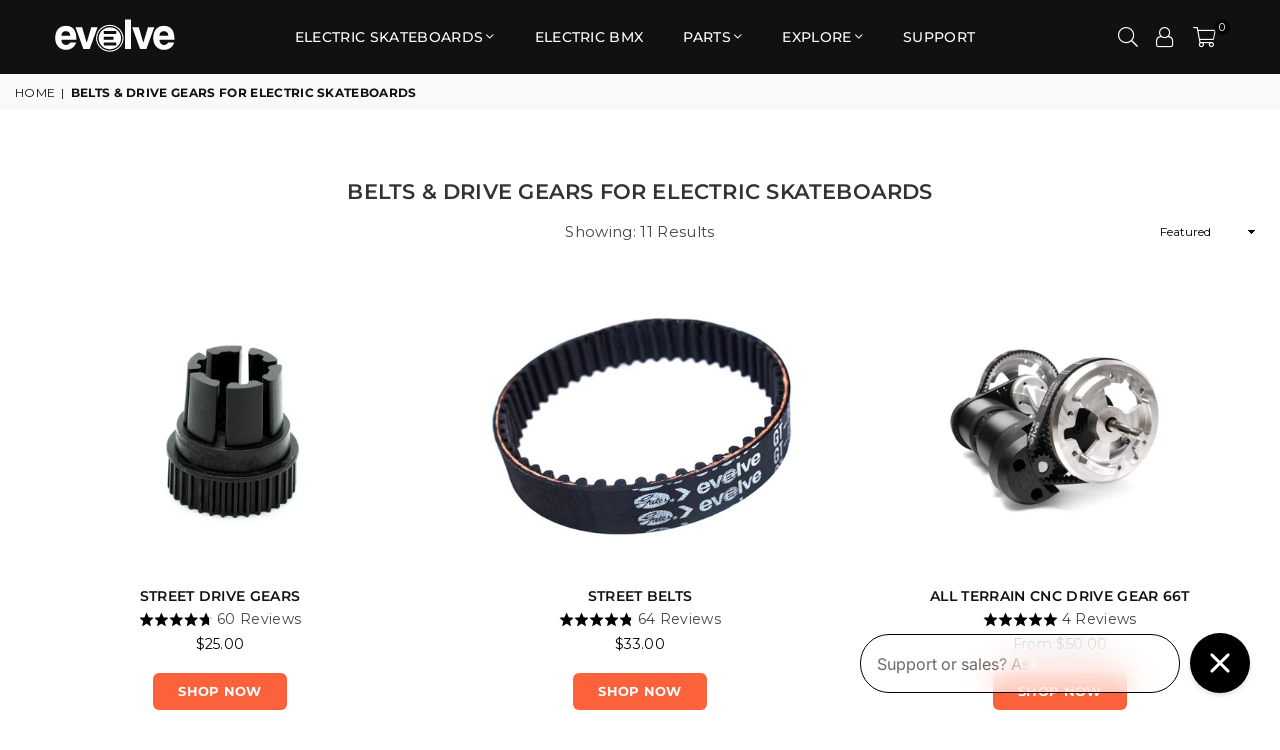

--- FILE ---
content_type: text/html; charset=utf-8
request_url: https://www.rideevolve.com/collections/belts-drive-gears
body_size: 74555
content:


<!doctype html>
<html class="no-js" lang="en-US" >
  
  <head>
<!-- Start of Booster Apps Seo-0.1-->
<title>Buy Drive Belts &amp; Drive Gears Online | Evolve Skateboards USA</title><meta name="description" content="Your electric Skateboard essentials are covered with Evolve Skateboard&#39;s board belts and drive gears. Find what you need and buy it today!" /><script type="application/ld+json">
  {
    "@context": "https://schema.org",
    "@type": "WebSite",
    "name": "Evolve Skateboards USA",
    "url": "https://www.rideevolve.com",
    "potentialAction": {
      "@type": "SearchAction",
      "query-input": "required name=query",
      "target": "https://www.rideevolve.com/search?q={query}"
    }
  }
</script>
<!-- end of Booster Apps SEO -->

<meta name="facebook-domain-verification" content="uqm7k30p0zwbaq89ghqy9yjiafbk2q"><meta name="facebook-domain-verification" content="yeex1vrm488ebabqa3hji7ymg92ixq"><meta name="google-site-verification" content="3QHpYfM03-MTbHfXN12MTnBqRFa9NKopk2BtPbJiagw"><meta name="google-site-verification" content="qhq6i6iXLE2-RLUL7r-n_C7-c_VKXy-MejZzOe7VVJs"><meta name="google-site-verification" content="mB3XaZs5m145prQB-EWa7691yi6rrOvmGyDG__mWmM8"><meta name="google-site-verification" content="H8YZls1Ct7SIunvSddZi0bPTcvGg2fZU2YFpp-1tudQ"><meta name="p:domain_verify" content="68302cbddc44ce58bfeb332d526c5a16"><!-- Bing tag --> <meta name="msvalidate.01" content="DD5A139CCE21AF91E949D6A7A4713105" /><meta charset="utf-8"><meta http-equiv="X-UA-Compatible" content="IE=edge,chrome=1"><meta name="viewport" content="width=device-width, initial-scale=1.0"><meta name="theme-color" content="#000"><meta name="format-detection" content="telephone=no"><link rel="canonical" href="https://www.rideevolve.com/collections/belts-drive-gears"><link rel="preconnect" href="https://cdn.shopify.com" crossorigin><link rel="dns-prefetch" href="https://www.rideevolve.com" crossorigin><link rel="dns-prefetch" href="https://evolve-skateboards-us.myshopify.com" crossorigin><link rel="preconnect" href="https://fonts.shopifycdn.com" crossorigin><!-- HREFLANG's for USA Theme --><link rel="alternate" hreflang="en-us" href="https://www.rideevolve.com/collections/belts-drive-gears"/><link rel="alternate" hreflang="en-au" href="https://www.rideevolve.com.au/collections/belts-drive-gears"/><link rel="alternate" hreflang="en-uk" href="https://www.rideevolve.co.uk/collections/belts-drive-gears"/><link rel="alternate" hreflang="en-nz" href="https://www.rideevolve.co.nz/collections/belts-drive-gears"/><link rel="alternate" hreflang="en-ca" href="https://www.rideevolve.com/collections/belts-drive-gears"/><link rel="alternate" hreflang="en-my" href="https://www.evolveskateboards.asia/collections/belts-drive-gears"/><link rel="alternate" hreflang="en-sg" href="https://www.evolveskateboards.asia/collections/belts-drive-gears"/><link rel="alternate" hreflang="en-za" href="https://www.evolveskateboardssa.com/collections/belts-drive-gears"/><link rel="alternate" hreflang="x-default" href="https://www.rideevolve.com/collections/belts-drive-gears"/> <!-- Fix for Vendor Collections Spam --><!-- Shopify Fix for Empty Collections --> <link rel="shortcut icon" href="//www.rideevolve.com/cdn/shop/files/Favicon_Evolve_600x_c0c46b96-0c8d-4dd4-b939-1551315e9ff4_32x32.png?v=1685330235" type="image/png"><link rel="apple-touch-icon-precomposed" type="image/png" sizes="152x152" href="//www.rideevolve.com/cdn/shop/files/Favicon_Evolve_600x_c0c46b96-0c8d-4dd4-b939-1551315e9ff4_152x.png?v=1685330235"><!-- Global site tag - Google Ads: 986614544 --><script src="https://www.googletagmanager.com/gtag/js?id=AW-986614544"></script><script>window.dataLayer = window.dataLayer || [];function gtag(){dataLayer.push(arguments);}gtag('js', new Date());gtag('config', 'AW-986614544');</script><!--<script> window.dataLayer = window.dataLayer || []; function gtag(){dataLayer.push(arguments);} gtag('js', new Date()); gtag('config', 'G-YLJ9M1BFSK'); </script>--><!-- /snippets/social-meta-tags.liquid --> <meta name="keywords" content="Evolve Skateboards USA, www.rideevolve.com" /><meta name="author" content="Evolve USA"><meta property="og:site_name" content="Evolve Skateboards USA"><meta property="og:url" content="https://www.rideevolve.com/collections/belts-drive-gears"><meta property="og:title" content="Belts & Drive Gears for Electric Skateboards"><meta property="og:type" content="product.group"><meta property="og:description" content="Your electric Skateboard essentials are covered with Evolve Skateboard&#39;s board belts and drive gears. Find what you need and buy it today!"><meta property="og:image" content="https://www.rideevolve.com/cdn/shop/files/evolve_2026_OG_1200x1200.webp?v=1767244212"><meta property="og:image:secure_url" content="https://www.rideevolve.com/cdn/shop/files/evolve_2026_OG_1200x1200.webp?v=1767244212"><meta name="twitter:card" content="summary_large_image"><meta name="twitter:title" content="Belts & Drive Gears for Electric Skateboards"><meta name="twitter:description" content="Your electric Skateboard essentials are covered with Evolve Skateboard&#39;s board belts and drive gears. Find what you need and buy it today!">
<link rel="preload" as="font" href="//www.rideevolve.com/cdn/fonts/montserrat/montserrat_n4.81949fa0ac9fd2021e16436151e8eaa539321637.woff2" type="font/woff2" crossorigin><link rel="preload" as="font" href="//www.rideevolve.com/cdn/fonts/montserrat/montserrat_n7.3c434e22befd5c18a6b4afadb1e3d77c128c7939.woff2" type="font/woff2" crossorigin><link rel="preload" as="font" href="//www.rideevolve.com/cdn/shop/t/87/assets/adorn-icons.woff2?v=23110375483909177801734528172" type="font/woff2" crossorigin><style type="text/css">:root{--ft1:Montserrat,sans-serif;--ft2:Montserrat,sans-serif;--ft3:Montserrat,sans-serif;--site_gutter:15px;--grid_gutter:30px;--grid_gutter_sm:15px; --input_height:38px;--input_height_sm:32px;--error:#d20000}*,::after,::before{box-sizing:border-box}article,aside,details,figcaption,figure,footer,header,hgroup,main,menu,nav,section,summary{display:block}body,button,input,select,textarea{font-family:-apple-system,BlinkMacSystemFont,"Segoe UI","Roboto","Oxygen","Ubuntu","Cantarell","Helvetica Neue",sans-serif;-webkit-font-smoothing:antialiased;-webkit-text-size-adjust:100%}a{background-color:transparent}a,a:after,a:before{transition:all .3s ease-in-out}b,strong{font-weight:700;}em{font-style:italic}small{font-size:80%}sub,sup{font-size:75%;line-height:0;position:relative;vertical-align:baseline}sup{top:-.5em}sub{bottom:-.25em}img{max-width:100%;border:0}button,input,optgroup,select,textarea{color:inherit;font:inherit;margin:0;outline:0}button[disabled],input[disabled]{cursor:default}[type=button]::-moz-focus-inner,[type=reset]::-moz-focus-inner,[type=submit]::-moz-focus-inner,button::-moz-focus-inner{border-style:none;padding:0}[type=button]:-moz-focusring,[type=reset]:-moz-focusring,[type=submit]:-moz-focusring,button:-moz-focusring{outline:1px dotted ButtonText}input[type=email],input[type=number],input[type=password],input[type=search]{-webkit-appearance:none;-moz-appearance:none}table{width:100%;border-collapse:collapse;border-spacing:0}td,th{padding:0}textarea{overflow:auto;-webkit-appearance:none;-moz-appearance:none}[tabindex='-1']:focus{outline:0}a,img{outline:0!important;border:0}[role=button],a,button,input,label,select,textarea{touch-action:manipulation}.fl,.flex{display:flex}.fl1,.flex-item{flex:1}.clearfix::after{content:'';display:table;clear:both}.clear{clear:both}.icon__fallback-text,.v-hidden{position:absolute!important;overflow:hidden;clip:rect(0 0 0 0);height:1px;width:1px;margin:-1px;padding:0;border:0}.visibility-hidden{visibility:hidden}.js-focus-hidden:focus{outline:0}.no-js:not(html),.no-js .js{display:none}.no-js .no-js:not(html){display:block}.skip-link:focus{clip:auto;width:auto;height:auto;margin:0;color:#111;background-color:#fff;padding:10px;opacity:1;z-index:10000;transition:none}blockquote{background:#f8f8f8;font-weight:600;font-size:15px;font-style:normal;text-align:center;padding:0 30px;margin:0}.rte blockquote{padding:25px;margin-bottom:20px}blockquote p+cite{margin-top:7.5px}blockquote cite{display:block;font-size:13px;font-style:inherit}code,pre{font-family:Consolas,monospace;font-size:1em}pre{overflow:auto}.rte:last-child{margin-bottom:0}.rte .h1,.rte .h2,.rte .h3,.rte .h4,.rte .h5,.rte .h6,.rte h1,.rte h2,.rte h3,.rte h4,.rte h5,.rte h6{margin-top:15px;margin-bottom:7.5px}.rte .h1:first-child,.rte .h2:first-child,.rte .h3:first-child,.rte .h4:first-child,.rte .h5:first-child,.rte .h6:first-child,.rte h1:first-child,.rte h2:first-child,.rte h3:first-child,.rte h4:first-child,.rte h5:first-child,.rte h6:first-child{margin-top:0}.rte li{margin-bottom:4px;list-style:inherit}.rte li:last-child{margin-bottom:0}.rte-setting{margin-bottom:11.11111px}.rte-setting:last-child{margin-bottom:0}p:last-child{margin-bottom:0}li{list-style:none}.fine-print{font-size:1.07692em;font-style:italic;margin:20px 0}.txt--minor{font-size:80%}.txt--emphasis{font-style:italic}.icon{display:inline-block;width:20px;height:20px;vertical-align:middle;fill:currentColor}.no-svg .icon{display:none}svg.icon:not(.icon--full-color) circle,svg.icon:not(.icon--full-color) ellipse,svg.icon:not(.icon--full-color) g,svg.icon:not(.icon--full-color) line,svg.icon:not(.icon--full-color) path,svg.icon:not(.icon--full-color) polygon,svg.icon:not(.icon--full-color) polyline,svg.icon:not(.icon--full-color) rect,symbol.icon:not(.icon--full-color) circle,symbol.icon:not(.icon--full-color) ellipse,symbol.icon:not(.icon--full-color) g,symbol.icon:not(.icon--full-color) line,symbol.icon:not(.icon--full-color) path,symbol.icon:not(.icon--full-color) polygon,symbol.icon:not(.icon--full-color) polyline,symbol.icon:not(.icon--full-color) rect{fill:inherit;stroke:inherit}.no-svg .icon__fallback-text{position:static!important;overflow:inherit;clip:none;height:auto;width:auto;margin:0}ol,ul{margin:0;padding:0}ol{list-style:decimal}.list--inline{padding:0;margin:0}.list--inline li{display:inline-block;margin-bottom:0;vertical-align:middle}.rte img{height:auto}.rte table{table-layout:fixed}.rte ol,.rte ul{margin:20px 0 30px 30px}.rte ol.list--inline,.rte ul.list--inline{margin-left:0}.rte ul{list-style:disc outside}.rte ul ul{list-style:circle outside}.rte ul ul ul{list-style:square outside}.rte a:not(.btn){padding-bottom:1px}.tc .rte ol,.tc .rte ul,.tc.rte ol,.tc.rte ul{margin-left:0;list-style-position:inside}.rte__table-wrapper{max-width:100%;overflow:auto;-webkit-overflow-scrolling:touch}svg:not(:root){overflow:hidden}.video-wrapper{position:relative;overflow:hidden;max-width:100%;padding-bottom:56.25%;height:0;height:auto}.video-wrapper iframe{position:absolute;top:0;left:0;width:100%;height:100%}form{margin:0}legend{border:0;padding:0}button,input[type=submit],label[for]{cursor:pointer}input[type=text]{-webkit-appearance:none;-moz-appearance:none}[type=checkbox]+label,[type=radio]+label{display:inline-block;margin-bottom:0}textarea{min-height:100px}input[type=checkbox],input[type=radio]{margin:0 5px 0 0;vertical-align:middle}select::-ms-expand{display:none}.label--hidden{position:absolute;height:0;width:0;margin-bottom:0;overflow:hidden;clip:rect(1px,1px,1px,1px)}.form-vertical input,.form-vertical select,.form-vertical textarea{display:block;width:100%}.form-vertical [type=checkbox],.form-vertical [type=radio]{display:inline-block;width:auto;margin-right:5px}.form-vertical .btn,.form-vertical [type=submit]{display:inline-block;width:auto}.grid--table{display:table;table-layout:fixed;width:100%}.grid--table>.gitem{float:none;display:table-cell;vertical-align:middle}.is-transitioning{display:block!important;visibility:visible!important}.mr0{margin:0 !important;}.pd0{ padding:0 !important;}.db{display:block}.dbi{display:inline-block}.dn, .hidden,.btn.loading .txt {display:none}.of_hidden {overflow:hidden}.pa {position:absolute}.pr {position:relative}.fw-300{font-weight:300}.fw-400{font-weight:400}.fw-500{font-weight:500}.fw-600{font-weight:600}b,strong,.fw-700{font-weight:700}em, .em{font-style:italic}.tt-u{text-transform:uppercase}.tt-l{text-transform:lowercase}.tt-c{text-transform:capitalize}.tt-n{text-transform:none}.list-bullet,.list-arrow,.list-square,.order-list{padding:0 0 15px 15px;}.list-bullet li {list-style:disc; padding:4px 0; }.list-bullet ul, .list-circle ul, .list-arrow ul, .order-list li {padding-left:15px;}.list-square li {list-style:square; padding:4px 0; } .list-arrow li {list-style:disclosure-closed; padding:4px 0; }.order-list li {list-style:decimal; padding:4px 0; }.tdn {text-decoration:none!important}.tdu {text-decoration:underline}.imgFt{position:absolute;top:0;left:0;width:100%;height:100%;object-fit:cover; object-position:center; }.imgFl { display:block; width:100%; height:auto; }.imgWrapper { display:block; margin:auto; }.autoHt { height:auto; }.bgImg { background-size:cover; background-repeat:no-repeat; background-position:center; }.grid-sizer{width:25%; position:absolute}.w_auto {width:auto!important}.h_auto{height:auto}.w_100{width:100%!important}.h_100{height:100%!important}.pd10 {padding:10px;}.grid{display:flex;flex-wrap:wrap;list-style:none;margin:0 -7.5px }.gitem{flex:0 0 auto;padding-left:7.5px;padding-right:7.5px;width:100%}.col-1,.rwcols-1 .gitem, .wd100{width:100%}.col-2,.rwcols-2 .gitem,.wd50{width:50%}.col-3,.rwcols-3 .gitem,.wd33{width:33.33333%}.col-4,.rwcols-4 .gitem,.wd25{width:25%}.col-5,.rwcols-5 .gitem,.wd20{width:20%}.col-6,.rwcols-6 .gitem,.wd16{width:16.66667%}.col-7,.rwcols-7 .gitem,.wd14{width:14.28571%}.col-8,.rwcols-8 .gitem,.wd12{width:12.5%}.col-9,.rwcols-9 .gitem,.wd11{width:11.11111%}.col-10,.rwcols-10 .gitem,.wd10{width:10%}.wd30{width:30%}.wd37{width:37.5%}.wd40{width:40%}.wd60{width:60%}.wd62{width:62.5%}.wd66{width:66.66667%}.wd70{width:70%}.wd75{width:75%}.wd80{width:80%}.wd83{width:83.33333%}.wd87{width:87.5%}.wd90{width:90%}.wd100{width:100%}.show{display:block!important}.hide{display:none!important}.grid-products{margin:0 -0.0px}.grid-products .gitem{padding-left:0.0px;padding-right:0.0px}.f-row{flex-direction:row}.f-col{flex-direction:column}.f-wrap{flex-wrap:wrap}.f-nowrap{flex-wrap:nowrap}.f-jcs{justify-content:flex-start}.f-jce{justify-content:flex-end}.f-jcc{justify-content:center}.f-jcsb{justify-content:space-between}.f-jcsa{justify-content:space-around}.f-jcse{justify-content:space-evenly}.f-ais{align-items:flex-start}.f-aie{align-items:flex-end}.f-aic{align-items:center}.f-aib{align-items:baseline}.f-aist{align-items:stretch}.f-acs{align-content:flex-start}.f-ace{align-content:flex-end}.f-acc{align-content:center}.f-acsb{align-content:space-between}.f-acsa{align-content:space-around}.f-acst{align-content:stretch}.f-asa{align-self:auto}.f-ass{align-self:flex-start}.f-ase{align-self:flex-end}.f-asc{align-self:center}.f-asb{align-self:baseline}.f-asst{align-self:stretch}.order0{order:0}.order1{order:1}.order2{order:2}.order3{order:3}.tl{text-align:left!important}.tc{text-align:center!important}.tr{text-align:right!important}.m_auto{margin-left:auto;margin-right:auto}.ml_auto{margin-left:auto}.mr_auto{margin-right:auto}.m0{margin:0!important}.mt0{margin-top:0!important}.ml0{margin-left:0!important}.mr0{margin-right:0!important}.mb0{margin-bottom:0!important}.ml5{margin-left:5px}.mt5{margin-top:5px}.mr5{margin-right:5px}.mb5{margin-bottom:5px}.ml10{margin-left:10px}.mt10{margin-top:10px}.mr10{margin-right:10px}.mb10{margin-bottom:10px}.ml15{margin-left:15px}.mt15{margin-top:15px}.mr15{margin-right:15px}.mb15{margin-bottom:15px}.ml20{margin-left:20px}.mt20{margin-top:20px!important}.mr20{margin-right:20px}.mb20{margin-bottom:20px}.ml25{margin-left:25px}.mt25{margin-top:25px}.mr25{margin-right:25px}.mb25{margin-bottom:25px}.ml30{margin-left:30px}.mt30{margin-top:30px}.mr30{margin-right:30px}.mb30{margin-bottom:30px}.mb35{margin-bottom:35px}.mb40{margin-bottom:40px}.mb45{margin-bottom:45px}.mb50{margin-bottom:50px}@media (min-width:768px){.col-md-1{width:100%}.col-md-2,.rwcols-md-2 .gitem,.wd50-md{width:50%}.col-md-3,.rwcols-md-3 .gitem,.wd33-md{width:33.33333%}.col-md-4,.rwcols-md-4 .gitem,.wd25-md{width:25%}.col-md-5,.rwcols-md-5 .gitem,.wd20-md{width:20%}.col-md-6,.rwcols-md-6 .gitem,.wd16-md{width:16.66667%}.col-md-7,.rwcols-md-7 .gitem,.wd14-md{width:14.28571%}.col-md-8,.rwcols-md-8 .gitem,.wd12-md{width:12.5%}.col-md-9,.rwcols-md-9 .gitem,.wd11-md{width:11.11111%}.col-md-10,.rwcols-md-10 .gitem,.wd10-md{width:10%}.wd30-md{width:30%}.wd37-md{width:37.5%}.wd40-md{width:40%}.wd60-md{width:60%}.wd62-md{width:62.5%}.wd66-md{width:66.66667%}.wd70-md{width:70%}.wd75-md{width:75%}.wd80-md{width:80%}.wd83-md{width:83.33333%}.wd87-md{width:87.5%}.wd90-md{width:90%}.tl-md{text-align:left!important}.tc-md{text-align:center!important}.tr-md{text-align:right!important}.f-row-md{flex-direction:row}.f-col-md{flex-direction:column}.f-wrap-md{flex-wrap:wrap}.f-nowrap-md{flex-wrap:nowrap}.f-jcs-md{justify-content:flex-start}.f-jce-md{justify-content:flex-end}.f-jcc-md{justify-content:center}.f-jcsb-md{justify-content:space-between}.f-jcsa-md{justify-content:space-around}.f-jcse-md{justify-content:space-evenly}.f-ais-md{align-items:flex-start}.f-aie-md{align-items:flex-end}.f-aic-md{align-items:center}.f-aib-md{align-items:baseline}.f-aist-md{align-items:stretch}.f-acs-md{align-content:flex-start}.f-ace-md{align-content:flex-end}.f-acc-md{align-content:center}.f-acsb-md{align-content:space-between}.f-acsa-md{align-content:space-around}.f-acst-md{align-content:stretch}.f-asa-md{align-self:auto}.f-ass-md{align-self:flex-start}.f-ase-md{align-self:flex-end}.f-asc-md{align-self:center}.f-asb-md{align-self:baseline}.f-asst-md{align-self:stretch}.mb0-md{margin-bottom:0}.mb5-md{margin-bottom:5px}.mb10-md{margin-bottom:10px}.mb15-md{margin-bottom:15px}.mb20-md{margin-bottom:20px}.mb25-md{margin-bottom:25px}.mb30-md{margin-bottom:30px}.mb35-md{margin-bottom:35px}.mb40-md{margin-bottom:40px}.mb45-md{margin-bottom:45px}.mb50-md{margin-bottom:50px}}@media (min-width:1025px){.grid{margin:0 -15px }.gitem{padding-left:15px;padding-right:15px }.col-lg-1{width:100%}.col-lg-2,.rwcols-lg-2 .gitem,.wd50-lg{width:50%}.col-lg-3,.rwcols-lg-3 .gitem,.wd33-lg{width:33.33333%}.col-lg-4,.rwcols-lg-4 .gitem,.wd25-lg{width:25%}.col-lg-5,.rwcols-lg-5 .gitem,.wd20-lg{width:20%}.col-lg-6,.rwcols-lg-6 .gitem,.wd16-lg{width:16.66667%}.col-lg-7,.rwcols-lg-7 .gitem,.wd14-lg{width:14.28571%}.col-lg-8,.rwcols-lg-8 .gitem,.wd12-lg{width:12.5%}.col-lg-9,.rwcols-lg-9 .gitem,.wd11-lg{width:11.11111%}.col-lg-10,.rwcols-lg-10 .gitem,.wd10-lg{width:10%}.wd30-lg{width:30%}.wd37-lg{width:37.5%}.wd40-lg{width:40%}.wd60-lg{width:60%}.wd62-lg{width:62.5%}.wd66-lg{width:66.66667%}.wd70-lg{width:70%}.wd75-lg{width:75%}.wd80-lg{width:80%}.wd83-lg{width:83.33333%}.wd87-lg{width:87.5%}.wd90-lg{width:90%}.show-lg{display:block!important}.hide-lg{display:none!important}.f-row-lg{flex-direction:row}.f-col-lg{flex-direction:column}.f-wrap-lg{flex-wrap:wrap}.f-nowrap-lg{flex-wrap:nowrap}.tl-lg {text-align:left!important}.tc-lg {text-align:center!important}.tr-lg {text-align:right!important}.grid-products{margin:0 -5.0px}.grid-products .gitem{padding-left:5.0px;padding-right:5.0px}}@media (min-width:1280px){.col-xl-1{width:100%}.col-xl-2,.rwcols-xl-2 .gitem,.wd50-xl{width:50%}.col-xl-3,.rwcols-xl-3 .gitem,.wd33-xl{width:33.33333%}.col-xl-4,.rwcols-xl-4 .gitem,.wd25-xl{width:25%}.col-xl-5,.rwcols-xl-5 .gitem,.wd20-xl{width:20%}.col-xl-6,.rwcols-xl-6 .gitem,.wd16-xl{width:16.66667%}.col-xl-7,.rwcols-xl-7 .gitem,.wd14-xl{width:14.28571%}.col-xl-8,.rwcols-xl-8 .gitem,.wd12-xl{width:12.5%}.col-xl-9,.rwcols-xl-9 .gitem,.wd11-xl{width:11.11111%}.col-xl-10,.rwcols-xl-10 .gitem,.wd10-xl{width:10%}.wd30-xl{width:30%}.wd37-xl{width:37.5%}.wd40-xl{width:40%}.wd60-xl{width:60%}.wd62-xl{width:62.5%}.wd66-xl{width:66.66667%}.wd70-xl{width:70%}.wd75-xl{width:75%}.wd80-xl{width:80%}.wd83-xl{width:83.33333%}.wd87-xl{width:87.5%}.wd90-xl{width:90%}.show-xl{display:block!important}.hide-xl{display:none!important}.f-wrap-xl{flex-wrap:wrap}.f-col-xl{flex-direction:column}.tl-xl {text-align:left!important}.tc-xl {text-align:center!important}.tr-xl {text-align:right!important}}@media only screen and (min-width:768px) and (max-width:1025px){.show-md{display:block!important}.hide-md{display:none!important}}@media only screen and (max-width:767px){.show-sm{display:block!important}.hide-sm{display:none!important}}@font-face{font-family:Adorn-Icons;src:url("//www.rideevolve.com/cdn/shop/t/87/assets/adorn-icons.woff2?v=23110375483909177801734528172") format('woff2'),url("//www.rideevolve.com/cdn/shop/t/87/assets/adorn-icons.woff?v=3660380726993999231734528172") format('woff');font-weight:400;font-style:normal;font-display:swap}.at{font:normal normal normal 15px/1 Adorn-Icons;speak:none;text-transform:none;display:inline-block;vertical-align:middle;text-rendering:auto;-webkit-font-smoothing:antialiased;-moz-osx-font-smoothing:grayscale}@font-face {font-family: Montserrat;font-weight: 300;font-style: normal;font-display: swap;src: url("//www.rideevolve.com/cdn/fonts/montserrat/montserrat_n3.29e699231893fd243e1620595067294bb067ba2a.woff2") format("woff2"), url("//www.rideevolve.com/cdn/fonts/montserrat/montserrat_n3.64ed56f012a53c08a49d49bd7e0c8d2f46119150.woff") format("woff");}@font-face {font-family: Montserrat;font-weight: 400;font-style: normal;font-display: swap;src: url("//www.rideevolve.com/cdn/fonts/montserrat/montserrat_n4.81949fa0ac9fd2021e16436151e8eaa539321637.woff2") format("woff2"), url("//www.rideevolve.com/cdn/fonts/montserrat/montserrat_n4.a6c632ca7b62da89c3594789ba828388aac693fe.woff") format("woff");}@font-face {font-family: Montserrat;font-weight: 500;font-style: normal;font-display: swap;src: url("//www.rideevolve.com/cdn/fonts/montserrat/montserrat_n5.07ef3781d9c78c8b93c98419da7ad4fbeebb6635.woff2") format("woff2"), url("//www.rideevolve.com/cdn/fonts/montserrat/montserrat_n5.adf9b4bd8b0e4f55a0b203cdd84512667e0d5e4d.woff") format("woff");}@font-face {font-family: Montserrat;font-weight: 600;font-style: normal;font-display: swap;src: url("//www.rideevolve.com/cdn/fonts/montserrat/montserrat_n6.1326b3e84230700ef15b3a29fb520639977513e0.woff2") format("woff2"), url("//www.rideevolve.com/cdn/fonts/montserrat/montserrat_n6.652f051080eb14192330daceed8cd53dfdc5ead9.woff") format("woff");}@font-face {font-family: Montserrat;font-weight: 700;font-style: normal;font-display: swap;src: url("//www.rideevolve.com/cdn/fonts/montserrat/montserrat_n7.3c434e22befd5c18a6b4afadb1e3d77c128c7939.woff2") format("woff2"), url("//www.rideevolve.com/cdn/fonts/montserrat/montserrat_n7.5d9fa6e2cae713c8fb539a9876489d86207fe957.woff") format("woff");}.page-width { margin:0 auto; padding-left:10px; padding-right:10px; max-width:1280px; }.fullwidth { max-width:100%; padding-left:10px; padding-right:10px; }@media only screen and (min-width:766px) { .page-width { padding-left:15px; padding-right:15px; }.fullwidth { padding-left:15px; padding-right:15px; }}@media only screen and (min-width:1280px){.fullwidth { padding-left:55px; padding-right:55px; }}.fullwidth.npd { padding-left:0; padding-right:0; }</style><link rel="stylesheet" href="//www.rideevolve.com/cdn/shop/t/87/assets/theme.css?v=23975930562951422291767666839" type="text/css" media="all">    <script src="//www.rideevolve.com/cdn/shop/t/87/assets/lazysizes.js?v=87699819761267479901734528384" async></script>  <script src="//www.rideevolve.com/cdn/shop/t/87/assets/jquery.min.js?v=115860211936397945481734528382"></script>        <script>var theme = {strings:{addToCart:"Add to cart",preOrder:"Pre-Order",soldOut:"Sold out",unavailable:"Sold Out",showMore:"Show More",showLess:"Show Less"},mlcurrency:false,moneyFormat:"${{amount}}",currencyFormat:"money_with_currency_format",shopCurrency:"USD",autoCurrencies:false,money_currency_format:"${{amount}}",money_format:"${{amount}}",ajax_cart:true,fixedHeader:true,animation:false,animationMobile:false,searchresult:"See all results",wlAvailable:"Added to Wishlist",rtl:false,};document.documentElement.className = document.documentElement.className.replace('no-js', 'js');var Metatheme = null,thm = 'Avone', shpeml = 'ask@rideevolve.com', dmn = window.location.hostname;        window.lazySizesConfig = window.lazySizesConfig || {};window.lazySizesConfig.loadMode = 1;      window.lazySizesConfig.loadHidden = false;        window.shopUrl = 'https://www.rideevolve.com';      window.routes = {        cart_add_url: '/cart/add',        cart_change_url: '/cart/change',        cart_update_url: '/cart/update',        cart_url: '/cart',        predictive_search_url: '/search/suggest'      };      window.cartStrings = {        error: `There was an error while updating your cart. Please try again.`,        quantityError: `You can only add [quantity] of this item.`      };</script><script src="//www.rideevolve.com/cdn/shop/t/87/assets/vendor.js?v=154559527474465178371734528399" defer="defer"></script>
   <script>window.performance && window.performance.mark && window.performance.mark('shopify.content_for_header.start');</script><meta id="shopify-digital-wallet" name="shopify-digital-wallet" content="/2325683/digital_wallets/dialog">
<meta name="shopify-checkout-api-token" content="4247aa85490f5c83c38539615c646d5f">
<meta id="in-context-paypal-metadata" data-shop-id="2325683" data-venmo-supported="false" data-environment="production" data-locale="en_US" data-paypal-v4="true" data-currency="USD">
<link rel="alternate" type="application/atom+xml" title="Feed" href="/collections/belts-drive-gears.atom" />
<link rel="alternate" type="application/json+oembed" href="https://www.rideevolve.com/collections/belts-drive-gears.oembed">
<script async="async" data-src="/checkouts/internal/preloads.js?locale=en-US"></script>
<link rel="preconnect" href="https://shop.app" crossorigin="anonymous">
<script async="async" data-src="https://shop.app/checkouts/internal/preloads.js?locale=en-US&shop_id=2325683" crossorigin="anonymous"></script>
<script id="apple-pay-shop-capabilities" type="application/json">{"shopId":2325683,"countryCode":"US","currencyCode":"USD","merchantCapabilities":["supports3DS"],"merchantId":"gid:\/\/shopify\/Shop\/2325683","merchantName":"Evolve Skateboards USA","requiredBillingContactFields":["postalAddress","email","phone"],"requiredShippingContactFields":["postalAddress","email","phone"],"shippingType":"shipping","supportedNetworks":["visa","masterCard","amex","discover","elo","jcb"],"total":{"type":"pending","label":"Evolve Skateboards USA","amount":"1.00"},"shopifyPaymentsEnabled":true,"supportsSubscriptions":true}</script>
<script id="shopify-features" type="application/json">{"accessToken":"4247aa85490f5c83c38539615c646d5f","betas":["rich-media-storefront-analytics"],"domain":"www.rideevolve.com","predictiveSearch":true,"shopId":2325683,"locale":"en"}</script>
<script>var Shopify = Shopify || {};
Shopify.shop = "evolve-skateboards-us.myshopify.com";
Shopify.locale = "en";
Shopify.currency = {"active":"USD","rate":"1.0"};
Shopify.country = "US";
Shopify.theme = {"name":"Evolve Skateboards USA - 2026","id":137826795656,"schema_name":"Evolve","schema_version":"2.0","theme_store_id":null,"role":"main"};
Shopify.theme.handle = "null";
Shopify.theme.style = {"id":null,"handle":null};
Shopify.cdnHost = "www.rideevolve.com/cdn";
Shopify.routes = Shopify.routes || {};
Shopify.routes.root = "/";</script>
<script type="module">!function(o){(o.Shopify=o.Shopify||{}).modules=!0}(window);</script>
<script>!function(o){function n(){var o=[];function n(){o.push(Array.prototype.slice.apply(arguments))}return n.q=o,n}var t=o.Shopify=o.Shopify||{};t.loadFeatures=n(),t.autoloadFeatures=n()}(window);</script>
<script>
  window.ShopifyPay = window.ShopifyPay || {};
  window.ShopifyPay.apiHost = "shop.app\/pay";
  window.ShopifyPay.redirectState = null;
</script>
<script id="shop-js-analytics" type="application/json">{"pageType":"collection"}</script>
<script defer="defer" async type="module" data-src="//www.rideevolve.com/cdn/shopifycloud/shop-js/modules/v2/client.init-shop-cart-sync_BT-GjEfc.en.esm.js"></script>
<script defer="defer" async type="module" data-src="//www.rideevolve.com/cdn/shopifycloud/shop-js/modules/v2/chunk.common_D58fp_Oc.esm.js"></script>
<script defer="defer" async type="module" data-src="//www.rideevolve.com/cdn/shopifycloud/shop-js/modules/v2/chunk.modal_xMitdFEc.esm.js"></script>
<script type="module">
  await import("//www.rideevolve.com/cdn/shopifycloud/shop-js/modules/v2/client.init-shop-cart-sync_BT-GjEfc.en.esm.js");
await import("//www.rideevolve.com/cdn/shopifycloud/shop-js/modules/v2/chunk.common_D58fp_Oc.esm.js");
await import("//www.rideevolve.com/cdn/shopifycloud/shop-js/modules/v2/chunk.modal_xMitdFEc.esm.js");

  window.Shopify.SignInWithShop?.initShopCartSync?.({"fedCMEnabled":true,"windoidEnabled":true});

</script>
<script>
  window.Shopify = window.Shopify || {};
  if (!window.Shopify.featureAssets) window.Shopify.featureAssets = {};
  window.Shopify.featureAssets['shop-js'] = {"shop-cart-sync":["modules/v2/client.shop-cart-sync_DZOKe7Ll.en.esm.js","modules/v2/chunk.common_D58fp_Oc.esm.js","modules/v2/chunk.modal_xMitdFEc.esm.js"],"init-fed-cm":["modules/v2/client.init-fed-cm_B6oLuCjv.en.esm.js","modules/v2/chunk.common_D58fp_Oc.esm.js","modules/v2/chunk.modal_xMitdFEc.esm.js"],"shop-cash-offers":["modules/v2/client.shop-cash-offers_D2sdYoxE.en.esm.js","modules/v2/chunk.common_D58fp_Oc.esm.js","modules/v2/chunk.modal_xMitdFEc.esm.js"],"shop-login-button":["modules/v2/client.shop-login-button_QeVjl5Y3.en.esm.js","modules/v2/chunk.common_D58fp_Oc.esm.js","modules/v2/chunk.modal_xMitdFEc.esm.js"],"pay-button":["modules/v2/client.pay-button_DXTOsIq6.en.esm.js","modules/v2/chunk.common_D58fp_Oc.esm.js","modules/v2/chunk.modal_xMitdFEc.esm.js"],"shop-button":["modules/v2/client.shop-button_DQZHx9pm.en.esm.js","modules/v2/chunk.common_D58fp_Oc.esm.js","modules/v2/chunk.modal_xMitdFEc.esm.js"],"avatar":["modules/v2/client.avatar_BTnouDA3.en.esm.js"],"init-windoid":["modules/v2/client.init-windoid_CR1B-cfM.en.esm.js","modules/v2/chunk.common_D58fp_Oc.esm.js","modules/v2/chunk.modal_xMitdFEc.esm.js"],"init-shop-for-new-customer-accounts":["modules/v2/client.init-shop-for-new-customer-accounts_C_vY_xzh.en.esm.js","modules/v2/client.shop-login-button_QeVjl5Y3.en.esm.js","modules/v2/chunk.common_D58fp_Oc.esm.js","modules/v2/chunk.modal_xMitdFEc.esm.js"],"init-shop-email-lookup-coordinator":["modules/v2/client.init-shop-email-lookup-coordinator_BI7n9ZSv.en.esm.js","modules/v2/chunk.common_D58fp_Oc.esm.js","modules/v2/chunk.modal_xMitdFEc.esm.js"],"init-shop-cart-sync":["modules/v2/client.init-shop-cart-sync_BT-GjEfc.en.esm.js","modules/v2/chunk.common_D58fp_Oc.esm.js","modules/v2/chunk.modal_xMitdFEc.esm.js"],"shop-toast-manager":["modules/v2/client.shop-toast-manager_DiYdP3xc.en.esm.js","modules/v2/chunk.common_D58fp_Oc.esm.js","modules/v2/chunk.modal_xMitdFEc.esm.js"],"init-customer-accounts":["modules/v2/client.init-customer-accounts_D9ZNqS-Q.en.esm.js","modules/v2/client.shop-login-button_QeVjl5Y3.en.esm.js","modules/v2/chunk.common_D58fp_Oc.esm.js","modules/v2/chunk.modal_xMitdFEc.esm.js"],"init-customer-accounts-sign-up":["modules/v2/client.init-customer-accounts-sign-up_iGw4briv.en.esm.js","modules/v2/client.shop-login-button_QeVjl5Y3.en.esm.js","modules/v2/chunk.common_D58fp_Oc.esm.js","modules/v2/chunk.modal_xMitdFEc.esm.js"],"shop-follow-button":["modules/v2/client.shop-follow-button_CqMgW2wH.en.esm.js","modules/v2/chunk.common_D58fp_Oc.esm.js","modules/v2/chunk.modal_xMitdFEc.esm.js"],"checkout-modal":["modules/v2/client.checkout-modal_xHeaAweL.en.esm.js","modules/v2/chunk.common_D58fp_Oc.esm.js","modules/v2/chunk.modal_xMitdFEc.esm.js"],"shop-login":["modules/v2/client.shop-login_D91U-Q7h.en.esm.js","modules/v2/chunk.common_D58fp_Oc.esm.js","modules/v2/chunk.modal_xMitdFEc.esm.js"],"lead-capture":["modules/v2/client.lead-capture_BJmE1dJe.en.esm.js","modules/v2/chunk.common_D58fp_Oc.esm.js","modules/v2/chunk.modal_xMitdFEc.esm.js"],"payment-terms":["modules/v2/client.payment-terms_Ci9AEqFq.en.esm.js","modules/v2/chunk.common_D58fp_Oc.esm.js","modules/v2/chunk.modal_xMitdFEc.esm.js"]};
</script>
<script>(function() {
  var isLoaded = false;
  function asyncLoad() {
    if (isLoaded) return;
    isLoaded = true;
    var urls = ["https:\/\/cdn.verifypass.com\/seller\/launcher.js?shop=evolve-skateboards-us.myshopify.com","https:\/\/gdprcdn.b-cdn.net\/js\/gdpr_cookie_consent.min.js?shop=evolve-skateboards-us.myshopify.com","https:\/\/d3hw6dc1ow8pp2.cloudfront.net\/reviewsWidget.min.js?shop=evolve-skateboards-us.myshopify.com","https:\/\/quiz.prehook.com\/ph-script.js?shop=evolve-skateboards-us.myshopify.com","https:\/\/services.nofraud.com\/js\/device.js?shop=evolve-skateboards-us.myshopify.com","https:\/\/static.shareasale.com\/json\/shopify\/deduplication.js?shop=evolve-skateboards-us.myshopify.com","https:\/\/static.shareasale.com\/json\/shopify\/shareasale-tracking.js?sasmid=138793\u0026ssmtid=19038\u0026shop=evolve-skateboards-us.myshopify.com","https:\/\/cdn.logbase.io\/lb-upsell-wrapper.js?shop=evolve-skateboards-us.myshopify.com","https:\/\/cdn.attn.tv\/evolveskateboardsusa\/dtag.js?shop=evolve-skateboards-us.myshopify.com","https:\/\/cdn.hextom.com\/js\/eventpromotionbar.js?shop=evolve-skateboards-us.myshopify.com","https:\/\/cdn.hextom.com\/js\/freeshippingbar.js?shop=evolve-skateboards-us.myshopify.com","https:\/\/config.gorgias.chat\/bundle-loader\/01GYCCDX02CSE4KR9EFG4DRR95?source=shopify1click\u0026shop=evolve-skateboards-us.myshopify.com","https:\/\/cdn.9gtb.com\/loader.js?g_cvt_id=36fa7455-100c-4d22-af5c-710b9e8e9d06\u0026shop=evolve-skateboards-us.myshopify.com","https:\/\/cdn.pushowl.com\/latest\/sdks\/pushowl-shopify.js?subdomain=evolve-skateboards-us\u0026environment=production\u0026guid=db3ad3a5-65ff-4abc-8b29-65869a7300ee\u0026shop=evolve-skateboards-us.myshopify.com"];
    for (var i = 0; i < urls.length; i++) {
      var s = document.createElement('script');
      s.type = 'text/javascript';
      s.async = true;
      s.src = urls[i];
      var x = document.getElementsByTagName('script')[0];
      x.parentNode.insertBefore(s, x);
    }
  };
  document.addEventListener('StartAsyncLoading',function(event){asyncLoad();});if(window.attachEvent) {
    window.attachEvent('onload', function(){});
  } else {
    window.addEventListener('load', function(){}, false);
  }
})();</script>
<script id="__st">var __st={"a":2325683,"offset":-28800,"reqid":"837d09b5-6da4-4b64-9057-0baa52d5cbb7-1769226819","pageurl":"www.rideevolve.com\/collections\/belts-drive-gears","u":"df6a84a91151","p":"collection","rtyp":"collection","rid":261341446280};</script>
<script>window.ShopifyPaypalV4VisibilityTracking = true;</script>
<script id="captcha-bootstrap">!function(){'use strict';const t='contact',e='account',n='new_comment',o=[[t,t],['blogs',n],['comments',n],[t,'customer']],c=[[e,'customer_login'],[e,'guest_login'],[e,'recover_customer_password'],[e,'create_customer']],r=t=>t.map((([t,e])=>`form[action*='/${t}']:not([data-nocaptcha='true']) input[name='form_type'][value='${e}']`)).join(','),a=t=>()=>t?[...document.querySelectorAll(t)].map((t=>t.form)):[];function s(){const t=[...o],e=r(t);return a(e)}const i='password',u='form_key',d=['recaptcha-v3-token','g-recaptcha-response','h-captcha-response',i],f=()=>{try{return window.sessionStorage}catch{return}},m='__shopify_v',_=t=>t.elements[u];function p(t,e,n=!1){try{const o=window.sessionStorage,c=JSON.parse(o.getItem(e)),{data:r}=function(t){const{data:e,action:n}=t;return t[m]||n?{data:e,action:n}:{data:t,action:n}}(c);for(const[e,n]of Object.entries(r))t.elements[e]&&(t.elements[e].value=n);n&&o.removeItem(e)}catch(o){console.error('form repopulation failed',{error:o})}}const l='form_type',E='cptcha';function T(t){t.dataset[E]=!0}const w=window,h=w.document,L='Shopify',v='ce_forms',y='captcha';let A=!1;((t,e)=>{const n=(g='f06e6c50-85a8-45c8-87d0-21a2b65856fe',I='https://cdn.shopify.com/shopifycloud/storefront-forms-hcaptcha/ce_storefront_forms_captcha_hcaptcha.v1.5.2.iife.js',D={infoText:'Protected by hCaptcha',privacyText:'Privacy',termsText:'Terms'},(t,e,n)=>{const o=w[L][v],c=o.bindForm;if(c)return c(t,g,e,D).then(n);var r;o.q.push([[t,g,e,D],n]),r=I,A||(h.body.append(Object.assign(h.createElement('script'),{id:'captcha-provider',async:!0,src:r})),A=!0)});var g,I,D;w[L]=w[L]||{},w[L][v]=w[L][v]||{},w[L][v].q=[],w[L][y]=w[L][y]||{},w[L][y].protect=function(t,e){n(t,void 0,e),T(t)},Object.freeze(w[L][y]),function(t,e,n,w,h,L){const[v,y,A,g]=function(t,e,n){const i=e?o:[],u=t?c:[],d=[...i,...u],f=r(d),m=r(i),_=r(d.filter((([t,e])=>n.includes(e))));return[a(f),a(m),a(_),s()]}(w,h,L),I=t=>{const e=t.target;return e instanceof HTMLFormElement?e:e&&e.form},D=t=>v().includes(t);t.addEventListener('submit',(t=>{const e=I(t);if(!e)return;const n=D(e)&&!e.dataset.hcaptchaBound&&!e.dataset.recaptchaBound,o=_(e),c=g().includes(e)&&(!o||!o.value);(n||c)&&t.preventDefault(),c&&!n&&(function(t){try{if(!f())return;!function(t){const e=f();if(!e)return;const n=_(t);if(!n)return;const o=n.value;o&&e.removeItem(o)}(t);const e=Array.from(Array(32),(()=>Math.random().toString(36)[2])).join('');!function(t,e){_(t)||t.append(Object.assign(document.createElement('input'),{type:'hidden',name:u})),t.elements[u].value=e}(t,e),function(t,e){const n=f();if(!n)return;const o=[...t.querySelectorAll(`input[type='${i}']`)].map((({name:t})=>t)),c=[...d,...o],r={};for(const[a,s]of new FormData(t).entries())c.includes(a)||(r[a]=s);n.setItem(e,JSON.stringify({[m]:1,action:t.action,data:r}))}(t,e)}catch(e){console.error('failed to persist form',e)}}(e),e.submit())}));const S=(t,e)=>{t&&!t.dataset[E]&&(n(t,e.some((e=>e===t))),T(t))};for(const o of['focusin','change'])t.addEventListener(o,(t=>{const e=I(t);D(e)&&S(e,y())}));const B=e.get('form_key'),M=e.get(l),P=B&&M;t.addEventListener('DOMContentLoaded',(()=>{const t=y();if(P)for(const e of t)e.elements[l].value===M&&p(e,B);[...new Set([...A(),...v().filter((t=>'true'===t.dataset.shopifyCaptcha))])].forEach((e=>S(e,t)))}))}(h,new URLSearchParams(w.location.search),n,t,e,['guest_login'])})(!0,!0)}();</script>
<script integrity="sha256-4kQ18oKyAcykRKYeNunJcIwy7WH5gtpwJnB7kiuLZ1E=" data-source-attribution="shopify.loadfeatures" defer="defer" data-src="//www.rideevolve.com/cdn/shopifycloud/storefront/assets/storefront/load_feature-a0a9edcb.js" crossorigin="anonymous"></script>
<script crossorigin="anonymous" defer="defer" data-src="//www.rideevolve.com/cdn/shopifycloud/storefront/assets/shopify_pay/storefront-65b4c6d7.js?v=20250812"></script>
<script data-source-attribution="shopify.dynamic_checkout.dynamic.init">var Shopify=Shopify||{};Shopify.PaymentButton=Shopify.PaymentButton||{isStorefrontPortableWallets:!0,init:function(){window.Shopify.PaymentButton.init=function(){};var t=document.createElement("script");t.data-src="https://www.rideevolve.com/cdn/shopifycloud/portable-wallets/latest/portable-wallets.en.js",t.type="module",document.head.appendChild(t)}};
</script>
<script data-source-attribution="shopify.dynamic_checkout.buyer_consent">
  function portableWalletsHideBuyerConsent(e){var t=document.getElementById("shopify-buyer-consent"),n=document.getElementById("shopify-subscription-policy-button");t&&n&&(t.classList.add("hidden"),t.setAttribute("aria-hidden","true"),n.removeEventListener("click",e))}function portableWalletsShowBuyerConsent(e){var t=document.getElementById("shopify-buyer-consent"),n=document.getElementById("shopify-subscription-policy-button");t&&n&&(t.classList.remove("hidden"),t.removeAttribute("aria-hidden"),n.addEventListener("click",e))}window.Shopify?.PaymentButton&&(window.Shopify.PaymentButton.hideBuyerConsent=portableWalletsHideBuyerConsent,window.Shopify.PaymentButton.showBuyerConsent=portableWalletsShowBuyerConsent);
</script>
<script data-source-attribution="shopify.dynamic_checkout.cart.bootstrap">document.addEventListener("DOMContentLoaded",(function(){function t(){return document.querySelector("shopify-accelerated-checkout-cart, shopify-accelerated-checkout")}if(t())Shopify.PaymentButton.init();else{new MutationObserver((function(e,n){t()&&(Shopify.PaymentButton.init(),n.disconnect())})).observe(document.body,{childList:!0,subtree:!0})}}));
</script>
<link id="shopify-accelerated-checkout-styles" rel="stylesheet" media="screen" href="https://www.rideevolve.com/cdn/shopifycloud/portable-wallets/latest/accelerated-checkout-backwards-compat.css" crossorigin="anonymous">
<style id="shopify-accelerated-checkout-cart">
        #shopify-buyer-consent {
  margin-top: 1em;
  display: inline-block;
  width: 100%;
}

#shopify-buyer-consent.hidden {
  display: none;
}

#shopify-subscription-policy-button {
  background: none;
  border: none;
  padding: 0;
  text-decoration: underline;
  font-size: inherit;
  cursor: pointer;
}

#shopify-subscription-policy-button::before {
  box-shadow: none;
}

      </style>

<script>window.performance && window.performance.mark && window.performance.mark('shopify.content_for_header.end');</script>
  <!--Gem_Page_Header_Script-->
      


  <!--End_Gem_Page_Header_Script--><!--DOOFINDER-SHOPIFY-->  <!--/DOOFINDER-SHOPIFY-->


    

    
  

        <!-- SlideRule Script Start -->
        <script name="sliderule-tracking" data-ot-ignore>
(function(){
	slideruleData = {
    "version":"v0.0.1",
    "referralExclusion":"/(paypal|visa|MasterCard|clicksafe|arcot\.com|geschuetzteinkaufen|checkout\.shopify\.com|checkout\.rechargeapps\.com|portal\.afterpay\.com|payfort)/",
    "googleSignals":true,
    "anonymizeIp":true,
    "productClicks":true,
    "persistentUserId":true,
    "hideBranding":false,
    "ecommerce":{"currencyCode":"USD",
    "impressions":[]},
    "pageType":"collection",
	"destinations":{"google_analytics_4":{"measurementIds":["G-ET0LT06YLJ"]}},
    "cookieUpdate":true
	}

	
		slideruleData.themeMode = "live"
	

	
		slideruleData.collection = {
			handle: "belts-drive-gears",
			description: "",
			id: 261341446280,
			title: "Belts \u0026 Drive Gears for Electric Skateboards",
			products_count: 11,
			all_products_count: 11,
		}
		slideruleData.collection.rawProducts = [
			
				{"id":282481205,"title":"Street Drive Gears","handle":"drive-gears-street","description":"\u003cp\u003eThe Evolve precision moulded drive gear is the perfect choice to replace a worn drive gear or to try different gearing to customise your ride.\u003c\/p\u003e\n\u003cp\u003e \u003c\/p\u003e\n\u003cp\u003eWith the option of 32t and 38t for street boards, you can get just the right set up to suit you and your board.\u003c\/p\u003e\n\u003cp\u003e  \u003c\/p\u003e\n\u003cp\u003e\u003cstrong\u003eDrive Gear Difference: \u003c\/strong\u003e\u003c\/p\u003e\n\u003cp\u003eA smaller wheel or bigger gear will offer more torque. A bigger wheel or smaller gear will increase top speed.\u003c\/p\u003e\n\u003cp\u003eA smaller gear paired with a bigger wheel will offer low torque and a higher top speed. A larger gear paired with a smaller wheel will offer high torque and a lower top speed.\u003c\/p\u003e\n\u003cp\u003eFor stats on how this affects top speed see our \u003ca href=\"https:\/\/www.evolveskateboards.com.au\/pages\/wheels-option-guide\" target=\"_blank\" rel=\"noopener noreferrer\"\u003ewheel comparison chart\u003c\/a\u003e.\u003c\/p\u003e\n\u003cp\u003e \u003c\/p\u003e\n\u003cp\u003e\u003cstrong\u003eBelt Compatibility:\u003c\/strong\u003e\u003c\/p\u003e\n\u003cul\u003e\n\u003cli\u003e32T is for the GT-003 Belts (standard setup for all skateboards)\u003c\/li\u003e\n\u003cli\u003e38T is for the GT-004 Belts\u003c\/li\u003e\n\u003c\/ul\u003e\n\u003cp\u003e \u003c\/p\u003e\n\u003cp\u003e\u003cstrong\u003e*Please note the price is for one gear.\u003c\/strong\u003e\u003c\/p\u003e\n\u003cdiv id=\"accel-snackbar\" style=\"left: 50%; transform: translate(-50%, 0px); top: 50px;\"\u003e \u003c\/div\u003e","published_at":"2013-12-22T15:04:00-08:00","created_at":"2014-04-04T13:36:04-07:00","vendor":"Evolve","type":"Spare Parts","tags":["ALL","B2B-All stores","Belts \u0026 Drive Gears Collection","CLT","gears","KTST","no-upsell","Parts Collection","Price List","SALE","service","spo-disabled","Street Wheels Collection","Street Xmas"],"price":2500,"price_min":2500,"price_max":2500,"available":true,"price_varies":false,"compare_at_price":null,"compare_at_price_min":0,"compare_at_price_max":0,"compare_at_price_varies":false,"variants":[{"id":666251729,"title":"32T Evolve (Single)","option1":"32T Evolve (Single)","option2":null,"option3":null,"sku":"ACEVGE32EV","requires_shipping":true,"taxable":true,"featured_image":{"id":28424854110344,"product_id":282481205,"position":1,"created_at":"2021-06-28T18:54:15-07:00","updated_at":"2021-06-28T18:54:17-07:00","alt":"Drive Gear- Street - Evolve Skateboards USA","width":4932,"height":3354,"src":"\/\/www.rideevolve.com\/cdn\/shop\/products\/32T_DriveGear_f99d03cd-5f39-476e-b18f-6697e70bade6.jpg?v=1624931657","variant_ids":[666251729]},"available":true,"name":"Street Drive Gears - 32T Evolve (Single)","public_title":"32T Evolve (Single)","options":["32T Evolve (Single)"],"price":2500,"weight":200,"compare_at_price":null,"inventory_quantity":60,"inventory_management":"shopify","inventory_policy":"deny","barcode":"9360443002254","featured_media":{"alt":"Drive Gear- Street - Evolve Skateboards USA","id":20665920782472,"position":1,"preview_image":{"aspect_ratio":1.47,"height":3354,"width":4932,"src":"\/\/www.rideevolve.com\/cdn\/shop\/products\/32T_DriveGear_f99d03cd-5f39-476e-b18f-6697e70bade6.jpg?v=1624931657"}},"requires_selling_plan":false,"selling_plan_allocations":[],"quantity_rule":{"min":1,"max":null,"increment":1}},{"id":15398451314737,"title":"38T Evolve (Single)","option1":"38T Evolve (Single)","option2":null,"option3":null,"sku":"ACEVGE38EV","requires_shipping":true,"taxable":true,"featured_image":{"id":28424854274184,"product_id":282481205,"position":2,"created_at":"2021-06-28T18:54:18-07:00","updated_at":"2021-06-28T18:54:20-07:00","alt":"Drive Gear- Street - Evolve Skateboards USA","width":4932,"height":3354,"src":"\/\/www.rideevolve.com\/cdn\/shop\/products\/38T_DriveGear_cec99880-d118-4bbf-a78f-516dc8c1dd8c.jpg?v=1624931660","variant_ids":[15398451314737]},"available":true,"name":"Street Drive Gears - 38T Evolve (Single)","public_title":"38T Evolve (Single)","options":["38T Evolve (Single)"],"price":2500,"weight":200,"compare_at_price":null,"inventory_quantity":12,"inventory_management":"shopify","inventory_policy":"deny","barcode":"9360443002469","featured_media":{"alt":"Drive Gear- Street - Evolve Skateboards USA","id":20665920946312,"position":2,"preview_image":{"aspect_ratio":1.47,"height":3354,"width":4932,"src":"\/\/www.rideevolve.com\/cdn\/shop\/products\/38T_DriveGear_cec99880-d118-4bbf-a78f-516dc8c1dd8c.jpg?v=1624931660"}},"requires_selling_plan":false,"selling_plan_allocations":[],"quantity_rule":{"min":1,"max":null,"increment":1}},{"id":41840222830728,"title":"32T Kegel (Single)","option1":"32T Kegel (Single)","option2":null,"option3":null,"sku":"ACEVGE32KE","requires_shipping":true,"taxable":true,"featured_image":{"id":28424854175880,"product_id":282481205,"position":3,"created_at":"2021-06-28T18:54:16-07:00","updated_at":"2021-06-28T18:54:18-07:00","alt":"Drive Gear- Street - Evolve Skateboards USA","width":4932,"height":3354,"src":"\/\/www.rideevolve.com\/cdn\/shop\/products\/Kegal_32T_DriveGear_2377fb6c-65ba-45a3-9763-18c0f3045ced.jpg?v=1624931658","variant_ids":[41840222830728]},"available":true,"name":"Street Drive Gears - 32T Kegel (Single)","public_title":"32T Kegel (Single)","options":["32T Kegel (Single)"],"price":2500,"weight":200,"compare_at_price":null,"inventory_quantity":60,"inventory_management":"shopify","inventory_policy":"deny","barcode":"9360443002452","featured_media":{"alt":"Drive Gear- Street - Evolve Skateboards USA","id":20665920815240,"position":3,"preview_image":{"aspect_ratio":1.47,"height":3354,"width":4932,"src":"\/\/www.rideevolve.com\/cdn\/shop\/products\/Kegal_32T_DriveGear_2377fb6c-65ba-45a3-9763-18c0f3045ced.jpg?v=1624931658"}},"requires_selling_plan":false,"selling_plan_allocations":[],"quantity_rule":{"min":1,"max":null,"increment":1}},{"id":41840237281416,"title":"38T Kegel (Single)","option1":"38T Kegel (Single)","option2":null,"option3":null,"sku":"ACEVGE38KE","requires_shipping":true,"taxable":true,"featured_image":{"id":44976173744264,"product_id":282481205,"position":4,"created_at":"2025-02-16T22:01:55-08:00","updated_at":"2025-02-16T22:01:57-08:00","alt":"Street Drive Gears - Evolve Skateboards USA","width":4932,"height":3354,"src":"\/\/www.rideevolve.com\/cdn\/shop\/files\/38T_KegalDriveGear.jpg?v=1739772117","variant_ids":[41840237281416]},"available":true,"name":"Street Drive Gears - 38T Kegel (Single)","public_title":"38T Kegel (Single)","options":["38T Kegel (Single)"],"price":2500,"weight":200,"compare_at_price":null,"inventory_quantity":60,"inventory_management":"shopify","inventory_policy":"deny","barcode":"9360443002476","featured_media":{"alt":"Street Drive Gears - Evolve Skateboards USA","id":33473524334728,"position":4,"preview_image":{"aspect_ratio":1.47,"height":3354,"width":4932,"src":"\/\/www.rideevolve.com\/cdn\/shop\/files\/38T_KegalDriveGear.jpg?v=1739772117"}},"requires_selling_plan":false,"selling_plan_allocations":[],"quantity_rule":{"min":1,"max":null,"increment":1}},{"id":43139836346504,"title":"32T Kegel Supercarve 2 (Single)","option1":"32T Kegel Supercarve 2 (Single)","option2":null,"option3":null,"sku":"ACSC2GE32KE","requires_shipping":true,"taxable":true,"featured_image":{"id":44976198451336,"product_id":282481205,"position":6,"created_at":"2025-02-16T22:02:31-08:00","updated_at":"2025-02-16T22:02:33-08:00","alt":"Street Drive Gears - Evolve Skateboards USA","width":2048,"height":1365,"src":"\/\/www.rideevolve.com\/cdn\/shop\/files\/32TKEGELDRIVEGEARSUPERCARVE2.webp?v=1739772153","variant_ids":[43139836346504]},"available":true,"name":"Street Drive Gears - 32T Kegel Supercarve 2 (Single)","public_title":"32T Kegel Supercarve 2 (Single)","options":["32T Kegel Supercarve 2 (Single)"],"price":2500,"weight":200,"compare_at_price":null,"inventory_quantity":60,"inventory_management":"shopify","inventory_policy":"deny","barcode":"9360443003619","featured_media":{"alt":"Street Drive Gears - Evolve Skateboards USA","id":33473536950408,"position":6,"preview_image":{"aspect_ratio":1.5,"height":1365,"width":2048,"src":"\/\/www.rideevolve.com\/cdn\/shop\/files\/32TKEGELDRIVEGEARSUPERCARVE2.webp?v=1739772153"}},"requires_selling_plan":false,"selling_plan_allocations":[],"quantity_rule":{"min":1,"max":null,"increment":1}},{"id":43139836379272,"title":"38T Kegel Supercarve 2 (Single)","option1":"38T Kegel Supercarve 2 (Single)","option2":null,"option3":null,"sku":"ACSC2GE38KE","requires_shipping":true,"taxable":true,"featured_image":{"id":44976198418568,"product_id":282481205,"position":5,"created_at":"2025-02-16T22:02:31-08:00","updated_at":"2025-02-16T22:02:33-08:00","alt":"Street Drive Gears - Evolve Skateboards USA","width":2048,"height":1365,"src":"\/\/www.rideevolve.com\/cdn\/shop\/files\/38TKEGELDRIVEGEARSUPERCARVE2.webp?v=1739772153","variant_ids":[43139836379272]},"available":true,"name":"Street Drive Gears - 38T Kegel Supercarve 2 (Single)","public_title":"38T Kegel Supercarve 2 (Single)","options":["38T Kegel Supercarve 2 (Single)"],"price":2500,"weight":200,"compare_at_price":null,"inventory_quantity":52,"inventory_management":"shopify","inventory_policy":"deny","barcode":"9360443003626","featured_media":{"alt":"Street Drive Gears - Evolve Skateboards USA","id":33473536753800,"position":5,"preview_image":{"aspect_ratio":1.5,"height":1365,"width":2048,"src":"\/\/www.rideevolve.com\/cdn\/shop\/files\/38TKEGELDRIVEGEARSUPERCARVE2.webp?v=1739772153"}},"requires_selling_plan":false,"selling_plan_allocations":[],"quantity_rule":{"min":1,"max":null,"increment":1}},{"id":43139836412040,"title":"32T Evolve Supercarve 2 (Single)","option1":"32T Evolve Supercarve 2 (Single)","option2":null,"option3":null,"sku":"ACSC2GE32EV","requires_shipping":true,"taxable":true,"featured_image":{"id":44976198287496,"product_id":282481205,"position":7,"created_at":"2025-02-16T22:02:31-08:00","updated_at":"2025-02-16T22:02:33-08:00","alt":"Street Drive Gears - Evolve Skateboards USA","width":2048,"height":1365,"src":"\/\/www.rideevolve.com\/cdn\/shop\/files\/32TEVOLVEDRIVEGEARSUPERCARVE2.webp?v=1739772153","variant_ids":[43139836412040]},"available":true,"name":"Street Drive Gears - 32T Evolve Supercarve 2 (Single)","public_title":"32T Evolve Supercarve 2 (Single)","options":["32T Evolve Supercarve 2 (Single)"],"price":2500,"weight":200,"compare_at_price":null,"inventory_quantity":60,"inventory_management":"shopify","inventory_policy":"deny","barcode":"9360443003596","featured_media":{"alt":"Street Drive Gears - Evolve Skateboards USA","id":33473537015944,"position":7,"preview_image":{"aspect_ratio":1.5,"height":1365,"width":2048,"src":"\/\/www.rideevolve.com\/cdn\/shop\/files\/32TEVOLVEDRIVEGEARSUPERCARVE2.webp?v=1739772153"}},"requires_selling_plan":false,"selling_plan_allocations":[],"quantity_rule":{"min":1,"max":null,"increment":1}},{"id":43139836444808,"title":"38T Evolve Supercarve 2 (Single)","option1":"38T Evolve Supercarve 2 (Single)","option2":null,"option3":null,"sku":"ACSC2GE38EV","requires_shipping":true,"taxable":true,"featured_image":{"id":44976198353032,"product_id":282481205,"position":8,"created_at":"2025-02-16T22:02:31-08:00","updated_at":"2025-02-16T22:02:33-08:00","alt":"Street Drive Gears - Evolve Skateboards USA","width":2048,"height":1365,"src":"\/\/www.rideevolve.com\/cdn\/shop\/files\/38TEVOLVEDRIVEGEARSUPERCARVE2.webp?v=1739772153","variant_ids":[43139836444808]},"available":true,"name":"Street Drive Gears - 38T Evolve Supercarve 2 (Single)","public_title":"38T Evolve Supercarve 2 (Single)","options":["38T Evolve Supercarve 2 (Single)"],"price":2500,"weight":200,"compare_at_price":null,"inventory_quantity":41,"inventory_management":"shopify","inventory_policy":"deny","barcode":"9360443003602","featured_media":{"alt":"Street Drive Gears - Evolve Skateboards USA","id":33473537048712,"position":8,"preview_image":{"aspect_ratio":1.5,"height":1365,"width":2048,"src":"\/\/www.rideevolve.com\/cdn\/shop\/files\/38TEVOLVEDRIVEGEARSUPERCARVE2.webp?v=1739772153"}},"requires_selling_plan":false,"selling_plan_allocations":[],"quantity_rule":{"min":1,"max":null,"increment":1}}],"images":["\/\/www.rideevolve.com\/cdn\/shop\/products\/32T_DriveGear_f99d03cd-5f39-476e-b18f-6697e70bade6.jpg?v=1624931657","\/\/www.rideevolve.com\/cdn\/shop\/products\/38T_DriveGear_cec99880-d118-4bbf-a78f-516dc8c1dd8c.jpg?v=1624931660","\/\/www.rideevolve.com\/cdn\/shop\/products\/Kegal_32T_DriveGear_2377fb6c-65ba-45a3-9763-18c0f3045ced.jpg?v=1624931658","\/\/www.rideevolve.com\/cdn\/shop\/files\/38T_KegalDriveGear.jpg?v=1739772117","\/\/www.rideevolve.com\/cdn\/shop\/files\/38TKEGELDRIVEGEARSUPERCARVE2.webp?v=1739772153","\/\/www.rideevolve.com\/cdn\/shop\/files\/32TKEGELDRIVEGEARSUPERCARVE2.webp?v=1739772153","\/\/www.rideevolve.com\/cdn\/shop\/files\/32TEVOLVEDRIVEGEARSUPERCARVE2.webp?v=1739772153","\/\/www.rideevolve.com\/cdn\/shop\/files\/38TEVOLVEDRIVEGEARSUPERCARVE2.webp?v=1739772153"],"featured_image":"\/\/www.rideevolve.com\/cdn\/shop\/products\/32T_DriveGear_f99d03cd-5f39-476e-b18f-6697e70bade6.jpg?v=1624931657","options":["Size"],"media":[{"alt":"Drive Gear- Street - Evolve Skateboards USA","id":20665920782472,"position":1,"preview_image":{"aspect_ratio":1.47,"height":3354,"width":4932,"src":"\/\/www.rideevolve.com\/cdn\/shop\/products\/32T_DriveGear_f99d03cd-5f39-476e-b18f-6697e70bade6.jpg?v=1624931657"},"aspect_ratio":1.47,"height":3354,"media_type":"image","src":"\/\/www.rideevolve.com\/cdn\/shop\/products\/32T_DriveGear_f99d03cd-5f39-476e-b18f-6697e70bade6.jpg?v=1624931657","width":4932},{"alt":"Drive Gear- Street - Evolve Skateboards USA","id":20665920946312,"position":2,"preview_image":{"aspect_ratio":1.47,"height":3354,"width":4932,"src":"\/\/www.rideevolve.com\/cdn\/shop\/products\/38T_DriveGear_cec99880-d118-4bbf-a78f-516dc8c1dd8c.jpg?v=1624931660"},"aspect_ratio":1.47,"height":3354,"media_type":"image","src":"\/\/www.rideevolve.com\/cdn\/shop\/products\/38T_DriveGear_cec99880-d118-4bbf-a78f-516dc8c1dd8c.jpg?v=1624931660","width":4932},{"alt":"Drive Gear- Street - Evolve Skateboards USA","id":20665920815240,"position":3,"preview_image":{"aspect_ratio":1.47,"height":3354,"width":4932,"src":"\/\/www.rideevolve.com\/cdn\/shop\/products\/Kegal_32T_DriveGear_2377fb6c-65ba-45a3-9763-18c0f3045ced.jpg?v=1624931658"},"aspect_ratio":1.47,"height":3354,"media_type":"image","src":"\/\/www.rideevolve.com\/cdn\/shop\/products\/Kegal_32T_DriveGear_2377fb6c-65ba-45a3-9763-18c0f3045ced.jpg?v=1624931658","width":4932},{"alt":"Street Drive Gears - Evolve Skateboards USA","id":33473524334728,"position":4,"preview_image":{"aspect_ratio":1.47,"height":3354,"width":4932,"src":"\/\/www.rideevolve.com\/cdn\/shop\/files\/38T_KegalDriveGear.jpg?v=1739772117"},"aspect_ratio":1.47,"height":3354,"media_type":"image","src":"\/\/www.rideevolve.com\/cdn\/shop\/files\/38T_KegalDriveGear.jpg?v=1739772117","width":4932},{"alt":"Street Drive Gears - Evolve Skateboards USA","id":33473536753800,"position":5,"preview_image":{"aspect_ratio":1.5,"height":1365,"width":2048,"src":"\/\/www.rideevolve.com\/cdn\/shop\/files\/38TKEGELDRIVEGEARSUPERCARVE2.webp?v=1739772153"},"aspect_ratio":1.5,"height":1365,"media_type":"image","src":"\/\/www.rideevolve.com\/cdn\/shop\/files\/38TKEGELDRIVEGEARSUPERCARVE2.webp?v=1739772153","width":2048},{"alt":"Street Drive Gears - Evolve Skateboards USA","id":33473536950408,"position":6,"preview_image":{"aspect_ratio":1.5,"height":1365,"width":2048,"src":"\/\/www.rideevolve.com\/cdn\/shop\/files\/32TKEGELDRIVEGEARSUPERCARVE2.webp?v=1739772153"},"aspect_ratio":1.5,"height":1365,"media_type":"image","src":"\/\/www.rideevolve.com\/cdn\/shop\/files\/32TKEGELDRIVEGEARSUPERCARVE2.webp?v=1739772153","width":2048},{"alt":"Street Drive Gears - Evolve Skateboards USA","id":33473537015944,"position":7,"preview_image":{"aspect_ratio":1.5,"height":1365,"width":2048,"src":"\/\/www.rideevolve.com\/cdn\/shop\/files\/32TEVOLVEDRIVEGEARSUPERCARVE2.webp?v=1739772153"},"aspect_ratio":1.5,"height":1365,"media_type":"image","src":"\/\/www.rideevolve.com\/cdn\/shop\/files\/32TEVOLVEDRIVEGEARSUPERCARVE2.webp?v=1739772153","width":2048},{"alt":"Street Drive Gears - Evolve Skateboards USA","id":33473537048712,"position":8,"preview_image":{"aspect_ratio":1.5,"height":1365,"width":2048,"src":"\/\/www.rideevolve.com\/cdn\/shop\/files\/38TEVOLVEDRIVEGEARSUPERCARVE2.webp?v=1739772153"},"aspect_ratio":1.5,"height":1365,"media_type":"image","src":"\/\/www.rideevolve.com\/cdn\/shop\/files\/38TEVOLVEDRIVEGEARSUPERCARVE2.webp?v=1739772153","width":2048}],"requires_selling_plan":false,"selling_plan_groups":[],"content":"\u003cp\u003eThe Evolve precision moulded drive gear is the perfect choice to replace a worn drive gear or to try different gearing to customise your ride.\u003c\/p\u003e\n\u003cp\u003e \u003c\/p\u003e\n\u003cp\u003eWith the option of 32t and 38t for street boards, you can get just the right set up to suit you and your board.\u003c\/p\u003e\n\u003cp\u003e  \u003c\/p\u003e\n\u003cp\u003e\u003cstrong\u003eDrive Gear Difference: \u003c\/strong\u003e\u003c\/p\u003e\n\u003cp\u003eA smaller wheel or bigger gear will offer more torque. A bigger wheel or smaller gear will increase top speed.\u003c\/p\u003e\n\u003cp\u003eA smaller gear paired with a bigger wheel will offer low torque and a higher top speed. A larger gear paired with a smaller wheel will offer high torque and a lower top speed.\u003c\/p\u003e\n\u003cp\u003eFor stats on how this affects top speed see our \u003ca href=\"https:\/\/www.evolveskateboards.com.au\/pages\/wheels-option-guide\" target=\"_blank\" rel=\"noopener noreferrer\"\u003ewheel comparison chart\u003c\/a\u003e.\u003c\/p\u003e\n\u003cp\u003e \u003c\/p\u003e\n\u003cp\u003e\u003cstrong\u003eBelt Compatibility:\u003c\/strong\u003e\u003c\/p\u003e\n\u003cul\u003e\n\u003cli\u003e32T is for the GT-003 Belts (standard setup for all skateboards)\u003c\/li\u003e\n\u003cli\u003e38T is for the GT-004 Belts\u003c\/li\u003e\n\u003c\/ul\u003e\n\u003cp\u003e \u003c\/p\u003e\n\u003cp\u003e\u003cstrong\u003e*Please note the price is for one gear.\u003c\/strong\u003e\u003c\/p\u003e\n\u003cdiv id=\"accel-snackbar\" style=\"left: 50%; transform: translate(-50%, 0px); top: 50px;\"\u003e \u003c\/div\u003e"},
			
				{"id":6157642500,"title":"Street Belts","handle":"evolve-street-belt","description":"\u003cp\u003e\u003cstrong\u003eSave more with our Pack Deals: discount automatically applied at checkout!\u003c\/strong\u003e\u003cbr\u003eAdd 4 to your cart, save $12.\u003c\/p\u003e\n\u003cp\u003e \u003c\/p\u003e\n\u003cp\u003e\u003cstrong\u003eEvolve Street Belts\u003cbr\u003e\u003c\/strong\u003eHigh-performance motor belt designed in partnership between Evolve and Gates UK.  One of the best quality belts on the market, using GT3 technology, providing fantastic power, strength and quiet operation.  These belts wear in beautifully, actually making them better with age!   \u003c\/p\u003e\n\u003cp\u003e \u003c\/p\u003e\n\u003cp\u003e\u003cstrong\u003ePlease read the side of your belt to determine which replacement you will need.\u003c\/strong\u003e\u003c\/p\u003e\n\u003cp\u003eThe  Hadean Street, GTR Series 1 \u0026amp; 2 Street, Stoke Series 1 \u0026amp; 2, Onirique, GT Street, GTX Street and ONE Board all come standard with the 32T drive gear and the\u003cspan\u003e \u003c\/span\u003e\u003cstrong\u003eGT-003 belt\u003c\/strong\u003e.\u003c\/p\u003e\n\u003cp\u003eThe Diablo Street and Stoke X come standard with the 38T drive gear and GT-004 belt.\u003c\/p\u003e\n\u003cul\u003e\n\u003cli\u003eGT-003 belt is\u003cspan\u003e \u003c\/span\u003e\u003cspan\u003ecompatible\u003c\/span\u003e\u003cspan\u003e \u003c\/span\u003efor 32t Street Drive Gear\u003c\/li\u003e\n\u003cli\u003eGT-004 belt is\u003cspan\u003e \u003c\/span\u003e\u003cspan\u003ecompatible\u003c\/span\u003e\u003cspan\u003e \u003c\/span\u003efor 38t Street Drive Gear\u003c\/li\u003e\n\u003c\/ul\u003e\n\u003cul\u003e\u003c\/ul\u003e\n\u003cp\u003e \u003c\/p\u003e\n\u003cp\u003e\u003cstrong\u003e*Please note price is for one belt.\u003c\/strong\u003e\u003c\/p\u003e\n\u003cp\u003e \u003c\/p\u003e\n\u003cp\u003eIf you're unsure of the size you need, look on your current belt for the 'GT-00X' number.\u003c\/p\u003e\n\u003cdiv id=\"accel-snackbar\" style=\"left: 50%; transform: translate(-50%, 0px); top: 50px;\"\u003e\u003c\/div\u003e","published_at":"2016-08-01T08:49:00-07:00","created_at":"2016-06-22T11:02:37-07:00","vendor":"Evolve Skateboards","type":"Spare Parts","tags":["Belts \u0026 Drive Gears Collection","BFCM23_biggest discount","BFCM23_Under 99","Parts Collection","Price List","SKUCHANGE","Street Wheels Collection","Street Xmas"],"price":3300,"price_min":3300,"price_max":3300,"available":true,"price_varies":false,"compare_at_price":null,"compare_at_price_min":0,"compare_at_price_max":0,"compare_at_price_varies":false,"variants":[{"id":20892681668,"title":"GT-003 \/ 32T","option1":"GT-003 \/ 32T","option2":null,"option3":null,"sku":"ACGABEST03","requires_shipping":true,"taxable":true,"featured_image":{"id":28424851816584,"product_id":6157642500,"position":1,"created_at":"2021-06-28T18:52:58-07:00","updated_at":"2021-07-03T10:22:55-07:00","alt":"GT\/GTR Drive Belt - Street - Evolve Skateboards USA","width":921,"height":614,"src":"\/\/www.rideevolve.com\/cdn\/shop\/products\/Evolve_Skateboards_GT_Series_Evolve_Belt_1_d61eb5cc-5eff-4c1e-9716-1818cc70c4e3.jpg?v=1625332975","variant_ids":[20892681668]},"available":true,"name":"Street Belts - GT-003 \/ 32T","public_title":"GT-003 \/ 32T","options":["GT-003 \/ 32T"],"price":3300,"weight":45,"compare_at_price":null,"inventory_quantity":60,"inventory_management":"shopify","inventory_policy":"deny","barcode":"9360443002100","featured_media":{"alt":"GT\/GTR Drive Belt - Street - Evolve Skateboards USA","id":20665918455944,"position":1,"preview_image":{"aspect_ratio":1.5,"height":614,"width":921,"src":"\/\/www.rideevolve.com\/cdn\/shop\/products\/Evolve_Skateboards_GT_Series_Evolve_Belt_1_d61eb5cc-5eff-4c1e-9716-1818cc70c4e3.jpg?v=1625332975"}},"requires_selling_plan":false,"selling_plan_allocations":[],"quantity_rule":{"min":1,"max":null,"increment":1}},{"id":15398618136625,"title":"GT-004 \/ 38T","option1":"GT-004 \/ 38T","option2":null,"option3":null,"sku":"ACGABEST04","requires_shipping":true,"taxable":true,"featured_image":{"id":28434782748808,"product_id":6157642500,"position":4,"created_at":"2021-07-02T15:32:20-07:00","updated_at":"2021-07-03T10:22:55-07:00","alt":"GT\/GTR Drive Belt - Street - Evolve Skateboards USA","width":1790,"height":1216,"src":"\/\/www.rideevolve.com\/cdn\/shop\/products\/38t_gear_belt_clipped_rev_1.png?v=1625332975","variant_ids":[15398618136625]},"available":true,"name":"Street Belts - GT-004 \/ 38T","public_title":"GT-004 \/ 38T","options":["GT-004 \/ 38T"],"price":3300,"weight":45,"compare_at_price":null,"inventory_quantity":60,"inventory_management":"shopify","inventory_policy":"deny","barcode":"9360443002117","featured_media":{"alt":"GT\/GTR Drive Belt - Street - Evolve Skateboards USA","id":20675968303240,"position":4,"preview_image":{"aspect_ratio":1.472,"height":1216,"width":1790,"src":"\/\/www.rideevolve.com\/cdn\/shop\/products\/38t_gear_belt_clipped_rev_1.png?v=1625332975"}},"requires_selling_plan":false,"selling_plan_allocations":[],"quantity_rule":{"min":1,"max":null,"increment":1}}],"images":["\/\/www.rideevolve.com\/cdn\/shop\/products\/Evolve_Skateboards_GT_Series_Evolve_Belt_1_d61eb5cc-5eff-4c1e-9716-1818cc70c4e3.jpg?v=1625332975","\/\/www.rideevolve.com\/cdn\/shop\/products\/Evolve_Skateboards_GT_Series_Evolve_Belt_2_3ab4e39c-f7fe-4414-82cc-616b42fe6e17.jpg?v=1625332975","\/\/www.rideevolve.com\/cdn\/shop\/products\/38t_gear_belt.png?v=1625332975","\/\/www.rideevolve.com\/cdn\/shop\/products\/38t_gear_belt_clipped_rev_1.png?v=1625332975"],"featured_image":"\/\/www.rideevolve.com\/cdn\/shop\/products\/Evolve_Skateboards_GT_Series_Evolve_Belt_1_d61eb5cc-5eff-4c1e-9716-1818cc70c4e3.jpg?v=1625332975","options":["Size"],"media":[{"alt":"GT\/GTR Drive Belt - Street - Evolve Skateboards USA","id":20665918455944,"position":1,"preview_image":{"aspect_ratio":1.5,"height":614,"width":921,"src":"\/\/www.rideevolve.com\/cdn\/shop\/products\/Evolve_Skateboards_GT_Series_Evolve_Belt_1_d61eb5cc-5eff-4c1e-9716-1818cc70c4e3.jpg?v=1625332975"},"aspect_ratio":1.5,"height":614,"media_type":"image","src":"\/\/www.rideevolve.com\/cdn\/shop\/products\/Evolve_Skateboards_GT_Series_Evolve_Belt_1_d61eb5cc-5eff-4c1e-9716-1818cc70c4e3.jpg?v=1625332975","width":921},{"alt":"GT\/GTR Drive Belt - Street - Evolve Skateboards USA","id":20665918521480,"position":2,"preview_image":{"aspect_ratio":1.5,"height":614,"width":921,"src":"\/\/www.rideevolve.com\/cdn\/shop\/products\/Evolve_Skateboards_GT_Series_Evolve_Belt_2_3ab4e39c-f7fe-4414-82cc-616b42fe6e17.jpg?v=1625332975"},"aspect_ratio":1.5,"height":614,"media_type":"image","src":"\/\/www.rideevolve.com\/cdn\/shop\/products\/Evolve_Skateboards_GT_Series_Evolve_Belt_2_3ab4e39c-f7fe-4414-82cc-616b42fe6e17.jpg?v=1625332975","width":921},{"alt":"GT\/GTR Drive Belt - Street - Evolve Skateboards USA","id":20675968270472,"position":3,"preview_image":{"aspect_ratio":1.0,"height":3354,"width":3354,"src":"\/\/www.rideevolve.com\/cdn\/shop\/products\/38t_gear_belt.png?v=1625332975"},"aspect_ratio":1.0,"height":3354,"media_type":"image","src":"\/\/www.rideevolve.com\/cdn\/shop\/products\/38t_gear_belt.png?v=1625332975","width":3354},{"alt":"GT\/GTR Drive Belt - Street - Evolve Skateboards USA","id":20675968303240,"position":4,"preview_image":{"aspect_ratio":1.472,"height":1216,"width":1790,"src":"\/\/www.rideevolve.com\/cdn\/shop\/products\/38t_gear_belt_clipped_rev_1.png?v=1625332975"},"aspect_ratio":1.472,"height":1216,"media_type":"image","src":"\/\/www.rideevolve.com\/cdn\/shop\/products\/38t_gear_belt_clipped_rev_1.png?v=1625332975","width":1790}],"requires_selling_plan":false,"selling_plan_groups":[],"content":"\u003cp\u003e\u003cstrong\u003eSave more with our Pack Deals: discount automatically applied at checkout!\u003c\/strong\u003e\u003cbr\u003eAdd 4 to your cart, save $12.\u003c\/p\u003e\n\u003cp\u003e \u003c\/p\u003e\n\u003cp\u003e\u003cstrong\u003eEvolve Street Belts\u003cbr\u003e\u003c\/strong\u003eHigh-performance motor belt designed in partnership between Evolve and Gates UK.  One of the best quality belts on the market, using GT3 technology, providing fantastic power, strength and quiet operation.  These belts wear in beautifully, actually making them better with age!   \u003c\/p\u003e\n\u003cp\u003e \u003c\/p\u003e\n\u003cp\u003e\u003cstrong\u003ePlease read the side of your belt to determine which replacement you will need.\u003c\/strong\u003e\u003c\/p\u003e\n\u003cp\u003eThe  Hadean Street, GTR Series 1 \u0026amp; 2 Street, Stoke Series 1 \u0026amp; 2, Onirique, GT Street, GTX Street and ONE Board all come standard with the 32T drive gear and the\u003cspan\u003e \u003c\/span\u003e\u003cstrong\u003eGT-003 belt\u003c\/strong\u003e.\u003c\/p\u003e\n\u003cp\u003eThe Diablo Street and Stoke X come standard with the 38T drive gear and GT-004 belt.\u003c\/p\u003e\n\u003cul\u003e\n\u003cli\u003eGT-003 belt is\u003cspan\u003e \u003c\/span\u003e\u003cspan\u003ecompatible\u003c\/span\u003e\u003cspan\u003e \u003c\/span\u003efor 32t Street Drive Gear\u003c\/li\u003e\n\u003cli\u003eGT-004 belt is\u003cspan\u003e \u003c\/span\u003e\u003cspan\u003ecompatible\u003c\/span\u003e\u003cspan\u003e \u003c\/span\u003efor 38t Street Drive Gear\u003c\/li\u003e\n\u003c\/ul\u003e\n\u003cul\u003e\u003c\/ul\u003e\n\u003cp\u003e \u003c\/p\u003e\n\u003cp\u003e\u003cstrong\u003e*Please note price is for one belt.\u003c\/strong\u003e\u003c\/p\u003e\n\u003cp\u003e \u003c\/p\u003e\n\u003cp\u003eIf you're unsure of the size you need, look on your current belt for the 'GT-00X' number.\u003c\/p\u003e\n\u003cdiv id=\"accel-snackbar\" style=\"left: 50%; transform: translate(-50%, 0px); top: 50px;\"\u003e\u003c\/div\u003e"},
			
				{"id":8430056865928,"title":"All Terrain CNC Drive Gear 66T","handle":"all-terrain-cnc-drive-gear-66t","description":"\u003cp\u003eCustomise your ride to the next level with another great innovation from Evolve Skateboards, introducing our new CNC Aluminium 66T Drive Gears. These CNC drive gears are made to the highest standard using heat treated 6065 Aluminium which is machined to precision tolerances.  \u003c\/p\u003e\n\u003cp\u003eThese CNC drive gears not only look amazing, they are built to LAST!  These are a good option for those riders that like to ride on off road terrain or for those that just want the best of the best.  \u003cbr\u003e\u003cbr\u003e\u003cbr\u003e\u003cstrong\u003e*Please note these CNC gears will only fit the Super Carve 2 trucks and Renegade trucks.\u003c\/strong\u003e\u003cbr\u003e\u003cbr\u003e\u003cmeta charset=\"utf-8\"\u003e\u003cstrong\u003e\u003cspan role=\"presentation\" dir=\"ltr\"\u003eCompatibility:\u003c\/span\u003e\u003c\/strong\u003e\u003c\/p\u003e\n\u003cul\u003e\n\u003cli\u003e\u003cspan role=\"presentation\" dir=\"ltr\"\u003eSurge Hubs only \/ 66T\u003c\/span\u003e\u003c\/li\u003e\n\u003cli\u003e\u003cspan role=\"presentation\" dir=\"ltr\"\u003eGT-001 Belt\u003c\/span\u003e\u003c\/li\u003e\n\u003cli\u003e\u003cspan role=\"presentation\" dir=\"ltr\"\u003e7\" Tyres\u003c\/span\u003e\u003c\/li\u003e\n\u003cli\u003e\u003cspan role=\"presentation\" dir=\"ltr\"\u003eSuperCarve2 Trucks\u003c\/span\u003e\u003c\/li\u003e\n\u003cli\u003e\n\u003cspan role=\"presentation\" dir=\"ltr\"\u003eRenegade Forged\u003c\/span\u003e\u003cbr\u003e\n\u003c\/li\u003e\n\u003c\/ul\u003e","published_at":"2024-12-04T17:13:17-08:00","created_at":"2024-12-02T22:10:05-08:00","vendor":"Evolve Skateboards","type":"Spare Parts","tags":["Belts \u0026 Drive Gears Collection","gears","Parts Collection","Service Parts Collection","Service Parts Stock Count","Spare Parts"],"price":5000,"price_min":5000,"price_max":9900,"available":true,"price_varies":true,"compare_at_price":null,"compare_at_price_min":0,"compare_at_price_max":0,"compare_at_price_varies":false,"variants":[{"id":43121369481352,"title":"Single Gear","option1":"Single Gear","option2":null,"option3":null,"sku":"ACEVCNCAT66T","requires_shipping":true,"taxable":true,"featured_image":{"id":42675967852680,"product_id":8430056865928,"position":4,"created_at":"2024-12-04T16:53:59-08:00","updated_at":"2024-12-04T16:54:01-08:00","alt":"All Terrain CNC Drive Gear 66T - Evolve Skateboards USA","width":2250,"height":1500,"src":"\/\/www.rideevolve.com\/cdn\/shop\/files\/2CNC_Drive-gears.webp?v=1733360041","variant_ids":[43121369481352]},"available":false,"name":"All Terrain CNC Drive Gear 66T - Single Gear","public_title":"Single Gear","options":["Single Gear"],"price":5000,"weight":272,"compare_at_price":null,"inventory_quantity":0,"inventory_management":"shopify","inventory_policy":"deny","barcode":"","featured_media":{"alt":"All Terrain CNC Drive Gear 66T - Evolve Skateboards USA","id":32253675372680,"position":4,"preview_image":{"aspect_ratio":1.5,"height":1500,"width":2250,"src":"\/\/www.rideevolve.com\/cdn\/shop\/files\/2CNC_Drive-gears.webp?v=1733360041"}},"requires_selling_plan":false,"selling_plan_allocations":[],"quantity_rule":{"min":1,"max":null,"increment":1}},{"id":43121369546888,"title":"Set (2 Gears)","option1":"Set (2 Gears)","option2":null,"option3":null,"sku":"ACEVCNCAT66T2","requires_shipping":true,"taxable":true,"featured_image":{"id":42675967754376,"product_id":8430056865928,"position":1,"created_at":"2024-12-04T16:53:59-08:00","updated_at":"2024-12-04T16:54:01-08:00","alt":"All Terrain CNC Drive Gear 66T - Evolve Skateboards USA","width":2250,"height":1500,"src":"\/\/www.rideevolve.com\/cdn\/shop\/files\/4CNC_Drive-gears.webp?v=1733360041","variant_ids":[43121369546888]},"available":true,"name":"All Terrain CNC Drive Gear 66T - Set (2 Gears)","public_title":"Set (2 Gears)","options":["Set (2 Gears)"],"price":9900,"weight":544,"compare_at_price":null,"inventory_quantity":1,"inventory_management":"shopify","inventory_policy":"deny","barcode":"","featured_media":{"alt":"All Terrain CNC Drive Gear 66T - Evolve Skateboards USA","id":32253675438216,"position":1,"preview_image":{"aspect_ratio":1.5,"height":1500,"width":2250,"src":"\/\/www.rideevolve.com\/cdn\/shop\/files\/4CNC_Drive-gears.webp?v=1733360041"}},"requires_selling_plan":false,"selling_plan_allocations":[],"quantity_rule":{"min":1,"max":null,"increment":1}}],"images":["\/\/www.rideevolve.com\/cdn\/shop\/files\/4CNC_Drive-gears.webp?v=1733360041","\/\/www.rideevolve.com\/cdn\/shop\/files\/6CNC_Drive-gears.webp?v=1733360041","\/\/www.rideevolve.com\/cdn\/shop\/files\/1CNC_Drive-gears.webp?v=1733360041","\/\/www.rideevolve.com\/cdn\/shop\/files\/2CNC_Drive-gears.webp?v=1733360041","\/\/www.rideevolve.com\/cdn\/shop\/files\/3CNC_Drive-gears.webp?v=1733360041","\/\/www.rideevolve.com\/cdn\/shop\/files\/5CNC_Drive-gears.webp?v=1733360041"],"featured_image":"\/\/www.rideevolve.com\/cdn\/shop\/files\/4CNC_Drive-gears.webp?v=1733360041","options":["Type"],"media":[{"alt":"All Terrain CNC Drive Gear 66T - Evolve Skateboards USA","id":32253675438216,"position":1,"preview_image":{"aspect_ratio":1.5,"height":1500,"width":2250,"src":"\/\/www.rideevolve.com\/cdn\/shop\/files\/4CNC_Drive-gears.webp?v=1733360041"},"aspect_ratio":1.5,"height":1500,"media_type":"image","src":"\/\/www.rideevolve.com\/cdn\/shop\/files\/4CNC_Drive-gears.webp?v=1733360041","width":2250},{"alt":"All Terrain CNC Drive Gear 66T - Evolve Skateboards USA","id":32253675503752,"position":2,"preview_image":{"aspect_ratio":1.5,"height":1500,"width":2250,"src":"\/\/www.rideevolve.com\/cdn\/shop\/files\/6CNC_Drive-gears.webp?v=1733360041"},"aspect_ratio":1.5,"height":1500,"media_type":"image","src":"\/\/www.rideevolve.com\/cdn\/shop\/files\/6CNC_Drive-gears.webp?v=1733360041","width":2250},{"alt":"All Terrain CNC Drive Gear 66T - Evolve Skateboards USA","id":32253675339912,"position":3,"preview_image":{"aspect_ratio":1.5,"height":1500,"width":2250,"src":"\/\/www.rideevolve.com\/cdn\/shop\/files\/1CNC_Drive-gears.webp?v=1733360041"},"aspect_ratio":1.5,"height":1500,"media_type":"image","src":"\/\/www.rideevolve.com\/cdn\/shop\/files\/1CNC_Drive-gears.webp?v=1733360041","width":2250},{"alt":"All Terrain CNC Drive Gear 66T - Evolve Skateboards USA","id":32253675372680,"position":4,"preview_image":{"aspect_ratio":1.5,"height":1500,"width":2250,"src":"\/\/www.rideevolve.com\/cdn\/shop\/files\/2CNC_Drive-gears.webp?v=1733360041"},"aspect_ratio":1.5,"height":1500,"media_type":"image","src":"\/\/www.rideevolve.com\/cdn\/shop\/files\/2CNC_Drive-gears.webp?v=1733360041","width":2250},{"alt":"All Terrain CNC Drive Gear 66T - Evolve Skateboards USA","id":32253675405448,"position":5,"preview_image":{"aspect_ratio":1.5,"height":1500,"width":2250,"src":"\/\/www.rideevolve.com\/cdn\/shop\/files\/3CNC_Drive-gears.webp?v=1733360041"},"aspect_ratio":1.5,"height":1500,"media_type":"image","src":"\/\/www.rideevolve.com\/cdn\/shop\/files\/3CNC_Drive-gears.webp?v=1733360041","width":2250},{"alt":"All Terrain CNC Drive Gear 66T - Evolve Skateboards USA","id":32253675470984,"position":6,"preview_image":{"aspect_ratio":1.5,"height":1500,"width":2250,"src":"\/\/www.rideevolve.com\/cdn\/shop\/files\/5CNC_Drive-gears.webp?v=1733360041"},"aspect_ratio":1.5,"height":1500,"media_type":"image","src":"\/\/www.rideevolve.com\/cdn\/shop\/files\/5CNC_Drive-gears.webp?v=1733360041","width":2250}],"requires_selling_plan":false,"selling_plan_groups":[],"content":"\u003cp\u003eCustomise your ride to the next level with another great innovation from Evolve Skateboards, introducing our new CNC Aluminium 66T Drive Gears. These CNC drive gears are made to the highest standard using heat treated 6065 Aluminium which is machined to precision tolerances.  \u003c\/p\u003e\n\u003cp\u003eThese CNC drive gears not only look amazing, they are built to LAST!  These are a good option for those riders that like to ride on off road terrain or for those that just want the best of the best.  \u003cbr\u003e\u003cbr\u003e\u003cbr\u003e\u003cstrong\u003e*Please note these CNC gears will only fit the Super Carve 2 trucks and Renegade trucks.\u003c\/strong\u003e\u003cbr\u003e\u003cbr\u003e\u003cmeta charset=\"utf-8\"\u003e\u003cstrong\u003e\u003cspan role=\"presentation\" dir=\"ltr\"\u003eCompatibility:\u003c\/span\u003e\u003c\/strong\u003e\u003c\/p\u003e\n\u003cul\u003e\n\u003cli\u003e\u003cspan role=\"presentation\" dir=\"ltr\"\u003eSurge Hubs only \/ 66T\u003c\/span\u003e\u003c\/li\u003e\n\u003cli\u003e\u003cspan role=\"presentation\" dir=\"ltr\"\u003eGT-001 Belt\u003c\/span\u003e\u003c\/li\u003e\n\u003cli\u003e\u003cspan role=\"presentation\" dir=\"ltr\"\u003e7\" Tyres\u003c\/span\u003e\u003c\/li\u003e\n\u003cli\u003e\u003cspan role=\"presentation\" dir=\"ltr\"\u003eSuperCarve2 Trucks\u003c\/span\u003e\u003c\/li\u003e\n\u003cli\u003e\n\u003cspan role=\"presentation\" dir=\"ltr\"\u003eRenegade Forged\u003c\/span\u003e\u003cbr\u003e\n\u003c\/li\u003e\n\u003c\/ul\u003e"},
			
				{"id":7343266889864,"title":"All Terrain Drive Gear","handle":"all-terrain-drive-gear","description":"\u003cp\u003eThe Evolve precision moulded drive gear is the perfect choice to replace a worn drive gear or to try different gearing to customise your ride.\u003c\/p\u003e\n\u003cp\u003e \u003c\/p\u003e\n\u003cp\u003eWith the option of 47T and 66T for all terrain boards, you can get just the right set up to suit you and your board.\u003c\/p\u003e\n\u003cp\u003e \u003c\/p\u003e\n\u003cp\u003e\u003cstrong\u003eStandard Set Ups\u003c\/strong\u003e\u003c\/p\u003e\n\u003cul\u003e\n\u003cli\u003e66T Drive Gear for GT-001 Belt (7\" Tyres)\u003c\/li\u003e\n\u003cli\u003e47T Drive Gear for GT-006 Belt (6\" Tyres)\u003c\/li\u003e\n\u003c\/ul\u003e\n\u003cp\u003e\u003cstrong\u003eCompatibility\u003c\/strong\u003e\u003c\/p\u003e\n\u003cul\u003e\n\u003cli\u003eSurge \/ 66T (Hadean and GTR2)\u003c\/li\u003e\n\u003cli\u003eRelay \/ 66T (GTR1 and GT)\u003c\/li\u003e\n\u003cli\u003eRelay \/ 47T (GTR1 and GT)\u003c\/li\u003e\n\u003cli\u003eSuperCarve 2 \/ Renegade \/ 66T (Renegade and Diablo)\u003c\/li\u003e\n\u003c\/ul\u003e\n\u003cp\u003e\u003cstrong\u003e* Please note the price is for one gear. 47t not suitable for 7\" tyres.\u003c\/strong\u003e\u003c\/p\u003e\n\u003cdiv id=\"accel-snackbar\" style=\"left: 50%; transform: translate(-50%, 0px); top: 50px;\"\u003e \u003c\/div\u003e","published_at":"2023-04-05T13:06:31-07:00","created_at":"2023-04-05T13:06:31-07:00","vendor":"Evolve Skateboards","type":"Spare Parts","tags":["ALL","All Terrain Xmas","Belts \u0026 Drive Gears Collection","CKT","NICK","no-upsell","Renegade Accessories \u0026 Parts","service","spo-disabled"],"price":2500,"price_min":2500,"price_max":2500,"available":true,"price_varies":false,"compare_at_price":null,"compare_at_price_min":0,"compare_at_price_max":0,"compare_at_price_varies":false,"variants":[{"id":41109855764616,"title":"Relay \/ 47T","option1":"Relay \/ 47T","option2":null,"option3":null,"sku":"ACEVGEAT47","requires_shipping":true,"taxable":true,"featured_image":{"id":32238803026056,"product_id":7343266889864,"position":2,"created_at":"2023-04-05T13:06:53-07:00","updated_at":"2023-04-05T13:11:38-07:00","alt":"All Terrain Drive Gear - Evolve Skateboards USA","width":2250,"height":1500,"src":"\/\/www.rideevolve.com\/cdn\/shop\/products\/at_drivegear_1.png?v=1680725498","variant_ids":[41109855764616]},"available":true,"name":"All Terrain Drive Gear - Relay \/ 47T","public_title":"Relay \/ 47T","options":["Relay \/ 47T"],"price":2500,"weight":200,"compare_at_price":null,"inventory_quantity":9,"inventory_management":"shopify","inventory_policy":"deny","barcode":"9360443002490","featured_media":{"alt":"All Terrain Drive Gear - Evolve Skateboards USA","id":24519501938824,"position":2,"preview_image":{"aspect_ratio":1.5,"height":1500,"width":2250,"src":"\/\/www.rideevolve.com\/cdn\/shop\/products\/at_drivegear_1.png?v=1680725498"}},"requires_selling_plan":false,"selling_plan_allocations":[],"quantity_rule":{"min":1,"max":null,"increment":1}},{"id":41109855928456,"title":"Relay \/ 66T","option1":"Relay \/ 66T","option2":null,"option3":null,"sku":"ACEVGEAT66","requires_shipping":true,"taxable":true,"featured_image":{"id":32238803058824,"product_id":7343266889864,"position":3,"created_at":"2023-04-05T13:06:55-07:00","updated_at":"2023-04-05T13:11:38-07:00","alt":"All Terrain Drive Gear - Evolve Skateboards USA","width":2250,"height":1500,"src":"\/\/www.rideevolve.com\/cdn\/shop\/products\/at_drivegear_2.png?v=1680725498","variant_ids":[41109855928456]},"available":true,"name":"All Terrain Drive Gear - Relay \/ 66T","public_title":"Relay \/ 66T","options":["Relay \/ 66T"],"price":2500,"weight":300,"compare_at_price":null,"inventory_quantity":53,"inventory_management":"shopify","inventory_policy":"deny","barcode":"9360443002506","featured_media":{"alt":"All Terrain Drive Gear - Evolve Skateboards USA","id":24519501971592,"position":3,"preview_image":{"aspect_ratio":1.5,"height":1500,"width":2250,"src":"\/\/www.rideevolve.com\/cdn\/shop\/products\/at_drivegear_2.png?v=1680725498"}},"requires_selling_plan":false,"selling_plan_allocations":[],"quantity_rule":{"min":1,"max":null,"increment":1}},{"id":41109856092296,"title":"Surge \/ 66T","option1":"Surge \/ 66T","option2":null,"option3":null,"sku":"ACHAGEAT66","requires_shipping":true,"taxable":true,"featured_image":{"id":32238808596616,"product_id":7343266889864,"position":1,"created_at":"2023-04-05T13:11:11-07:00","updated_at":"2023-04-05T13:11:38-07:00","alt":"All Terrain Drive Gear - Evolve Skateboards USA","width":2048,"height":1393,"src":"\/\/www.rideevolve.com\/cdn\/shop\/products\/GEAR_COG.jpg?v=1680725498","variant_ids":[41109856092296]},"available":true,"name":"All Terrain Drive Gear - Surge \/ 66T","public_title":"Surge \/ 66T","options":["Surge \/ 66T"],"price":2500,"weight":300,"compare_at_price":null,"inventory_quantity":60,"inventory_management":"shopify","inventory_policy":"deny","barcode":"9360443003183","featured_media":{"alt":"All Terrain Drive Gear - Evolve Skateboards USA","id":24519507673224,"position":1,"preview_image":{"aspect_ratio":1.47,"height":1393,"width":2048,"src":"\/\/www.rideevolve.com\/cdn\/shop\/products\/GEAR_COG.jpg?v=1680725498"}},"requires_selling_plan":false,"selling_plan_allocations":[],"quantity_rule":{"min":1,"max":null,"increment":1}},{"id":41661920313480,"title":"Super Carve 2 \/ Renegade \/ 66T","option1":"Super Carve 2 \/ Renegade \/ 66T","option2":null,"option3":null,"sku":"ACEVRNGAT66T","requires_shipping":true,"taxable":true,"featured_image":{"id":44976121544840,"product_id":7343266889864,"position":4,"created_at":"2025-02-16T22:00:31-08:00","updated_at":"2025-02-16T22:00:33-08:00","alt":"All Terrain Drive Gear - Evolve Skateboards USA","width":2048,"height":1365,"src":"\/\/www.rideevolve.com\/cdn\/shop\/files\/66TDRIVEGEARSUPERCARVE2.webp?v=1739772033","variant_ids":[41661920313480]},"available":true,"name":"All Terrain Drive Gear - Super Carve 2 \/ Renegade \/ 66T","public_title":"Super Carve 2 \/ Renegade \/ 66T","options":["Super Carve 2 \/ Renegade \/ 66T"],"price":2500,"weight":0,"compare_at_price":null,"inventory_quantity":60,"inventory_management":"shopify","inventory_policy":"deny","barcode":"9360443003190","featured_media":{"alt":"All Terrain Drive Gear - Evolve Skateboards USA","id":33473497694344,"position":4,"preview_image":{"aspect_ratio":1.5,"height":1365,"width":2048,"src":"\/\/www.rideevolve.com\/cdn\/shop\/files\/66TDRIVEGEARSUPERCARVE2.webp?v=1739772033"}},"requires_selling_plan":false,"selling_plan_allocations":[],"quantity_rule":{"min":1,"max":null,"increment":1}}],"images":["\/\/www.rideevolve.com\/cdn\/shop\/products\/GEAR_COG.jpg?v=1680725498","\/\/www.rideevolve.com\/cdn\/shop\/products\/at_drivegear_1.png?v=1680725498","\/\/www.rideevolve.com\/cdn\/shop\/products\/at_drivegear_2.png?v=1680725498","\/\/www.rideevolve.com\/cdn\/shop\/files\/66TDRIVEGEARSUPERCARVE2.webp?v=1739772033"],"featured_image":"\/\/www.rideevolve.com\/cdn\/shop\/products\/GEAR_COG.jpg?v=1680725498","options":["Size"],"media":[{"alt":"All Terrain Drive Gear - Evolve Skateboards USA","id":24519507673224,"position":1,"preview_image":{"aspect_ratio":1.47,"height":1393,"width":2048,"src":"\/\/www.rideevolve.com\/cdn\/shop\/products\/GEAR_COG.jpg?v=1680725498"},"aspect_ratio":1.47,"height":1393,"media_type":"image","src":"\/\/www.rideevolve.com\/cdn\/shop\/products\/GEAR_COG.jpg?v=1680725498","width":2048},{"alt":"All Terrain Drive Gear - Evolve Skateboards USA","id":24519501938824,"position":2,"preview_image":{"aspect_ratio":1.5,"height":1500,"width":2250,"src":"\/\/www.rideevolve.com\/cdn\/shop\/products\/at_drivegear_1.png?v=1680725498"},"aspect_ratio":1.5,"height":1500,"media_type":"image","src":"\/\/www.rideevolve.com\/cdn\/shop\/products\/at_drivegear_1.png?v=1680725498","width":2250},{"alt":"All Terrain Drive Gear - Evolve Skateboards USA","id":24519501971592,"position":3,"preview_image":{"aspect_ratio":1.5,"height":1500,"width":2250,"src":"\/\/www.rideevolve.com\/cdn\/shop\/products\/at_drivegear_2.png?v=1680725498"},"aspect_ratio":1.5,"height":1500,"media_type":"image","src":"\/\/www.rideevolve.com\/cdn\/shop\/products\/at_drivegear_2.png?v=1680725498","width":2250},{"alt":"All Terrain Drive Gear - Evolve Skateboards USA","id":33473497694344,"position":4,"preview_image":{"aspect_ratio":1.5,"height":1365,"width":2048,"src":"\/\/www.rideevolve.com\/cdn\/shop\/files\/66TDRIVEGEARSUPERCARVE2.webp?v=1739772033"},"aspect_ratio":1.5,"height":1365,"media_type":"image","src":"\/\/www.rideevolve.com\/cdn\/shop\/files\/66TDRIVEGEARSUPERCARVE2.webp?v=1739772033","width":2048}],"requires_selling_plan":false,"selling_plan_groups":[],"content":"\u003cp\u003eThe Evolve precision moulded drive gear is the perfect choice to replace a worn drive gear or to try different gearing to customise your ride.\u003c\/p\u003e\n\u003cp\u003e \u003c\/p\u003e\n\u003cp\u003eWith the option of 47T and 66T for all terrain boards, you can get just the right set up to suit you and your board.\u003c\/p\u003e\n\u003cp\u003e \u003c\/p\u003e\n\u003cp\u003e\u003cstrong\u003eStandard Set Ups\u003c\/strong\u003e\u003c\/p\u003e\n\u003cul\u003e\n\u003cli\u003e66T Drive Gear for GT-001 Belt (7\" Tyres)\u003c\/li\u003e\n\u003cli\u003e47T Drive Gear for GT-006 Belt (6\" Tyres)\u003c\/li\u003e\n\u003c\/ul\u003e\n\u003cp\u003e\u003cstrong\u003eCompatibility\u003c\/strong\u003e\u003c\/p\u003e\n\u003cul\u003e\n\u003cli\u003eSurge \/ 66T (Hadean and GTR2)\u003c\/li\u003e\n\u003cli\u003eRelay \/ 66T (GTR1 and GT)\u003c\/li\u003e\n\u003cli\u003eRelay \/ 47T (GTR1 and GT)\u003c\/li\u003e\n\u003cli\u003eSuperCarve 2 \/ Renegade \/ 66T (Renegade and Diablo)\u003c\/li\u003e\n\u003c\/ul\u003e\n\u003cp\u003e\u003cstrong\u003e* Please note the price is for one gear. 47t not suitable for 7\" tyres.\u003c\/strong\u003e\u003c\/p\u003e\n\u003cdiv id=\"accel-snackbar\" style=\"left: 50%; transform: translate(-50%, 0px); top: 50px;\"\u003e \u003c\/div\u003e"},
			
				{"id":6157633604,"title":"All Terrain Belt","handle":"all-terrain-belts","description":"\u003cp\u003e\u003cstrong\u003eSave more with our Pack Deals: discount automatically applied at checkout!\u003c\/strong\u003e\u003cbr\u003eAdd 4 to your cart, save $12.\u003c\/p\u003e\n\u003cp\u003e \u003c\/p\u003e\n\u003cp\u003e\u003cstrong\u003eEvolveAll Terrain Belts\u003cbr\u003e\u003c\/strong\u003eHigh performance motor belt designed in partnership between Evolve and Gates UK. One of the best quality belts on the market, using GT3 technology providing fantastic power, strength and quiet operation.  These belts wear in beautifully actually making them better with age!   \u003c\/p\u003e\n\u003cp\u003e \u003c\/p\u003e\n\u003cp\u003e\u003cstrong\u003ePlease read the side of your belt to determine which replacement you will need.\u003c\/strong\u003e\u003c\/p\u003e\n\u003cp\u003e \u003c\/p\u003e\n\u003ch4\u003e\u003cstrong\u003eGT, GTR, Hadean \u0026amp; Diablo:\u003cbr\u003e\u003c\/strong\u003e\u003c\/h4\u003e\n\u003cp\u003eThe Diablo, Hadean All Terrain, GTR\u003cspan\u003eAll Terrain\u003c\/span\u003e, GT\u003cspan\u003eAll Terrain\u003c\/span\u003e and GTX \u003cspan\u003eAll Terrain\u003c\/span\u003e all come standard with the 66T drive gear and the \u003cstrong\u003eGT-001 belt\u003c\/strong\u003e.\u003c\/p\u003e\n\u003cul\u003e\n\u003cli\u003eGT-006 belt is \u003cspan\u003ecompatible\u003c\/span\u003e for 47t all terrain drive gear\u003c\/li\u003e\n\u003cli\u003eGT-001 belt is \u003cspan\u003ecompatible\u003c\/span\u003e for 66t\u003cspan\u003eall terrain drive gear\u003c\/span\u003e\n\u003c\/li\u003e\n\u003c\/ul\u003e\n\u003cp\u003e \u003c\/p\u003e\n\u003cp\u003e\u003cstrong\u003e* Please note the price is for one belt.\u003c\/strong\u003e\u003c\/p\u003e","published_at":"2016-08-01T08:49:00-07:00","created_at":"2016-06-22T11:01:07-07:00","vendor":"Evolve Skateboards","type":"Service","tags":["ALL","All Terrain Xmas","Belt","Belts \u0026 Drive Gears Collection","BFCM VIP 50%off","BFCM VIP 50%off_Hardware","BFCM23_biggest discount","BFCM23_Most Popular","BFCM23_Under 99","CKT","over-30","Rollover Product","service","spo-disabled","UPDATE"],"price":3300,"price_min":3300,"price_max":3300,"available":true,"price_varies":false,"compare_at_price":null,"compare_at_price_min":0,"compare_at_price_max":0,"compare_at_price_varies":false,"variants":[{"id":20892604036,"title":"GT-001 \/ 66T","option1":"GT-001 \/ 66T","option2":null,"option3":null,"sku":"ACGABEAT01","requires_shipping":true,"taxable":true,"featured_image":{"id":29734200049800,"product_id":6157633604,"position":2,"created_at":"2022-03-31T10:40:57-07:00","updated_at":"2022-03-31T10:40:57-07:00","alt":"GT\/GTR\/Hadean All Terrain | Drive Belt - Evolve Skateboards USA","width":2845,"height":2276,"src":"\/\/www.rideevolve.com\/cdn\/shop\/products\/atbeltclippedrev1.png?v=1648748457","variant_ids":[20892604036]},"available":true,"name":"All Terrain Belt - GT-001 \/ 66T","public_title":"GT-001 \/ 66T","options":["GT-001 \/ 66T"],"price":3300,"weight":200,"compare_at_price":null,"inventory_quantity":60,"inventory_management":"shopify","inventory_policy":"continue","barcode":"9360443002087","featured_media":{"alt":"GT\/GTR\/Hadean All Terrain | Drive Belt - Evolve Skateboards USA","id":21989021089928,"position":2,"preview_image":{"aspect_ratio":1.25,"height":2276,"width":2845,"src":"\/\/www.rideevolve.com\/cdn\/shop\/products\/atbeltclippedrev1.png?v=1648748457"}},"requires_selling_plan":false,"selling_plan_allocations":[],"quantity_rule":{"min":1,"max":null,"increment":1}},{"id":15398593495089,"title":"GT-006 \/ 47T","option1":"GT-006 \/ 47T","option2":null,"option3":null,"sku":"ACGABEST06","requires_shipping":true,"taxable":true,"featured_image":null,"available":true,"name":"All Terrain Belt - GT-006 \/ 47T","public_title":"GT-006 \/ 47T","options":["GT-006 \/ 47T"],"price":3300,"weight":200,"compare_at_price":null,"inventory_quantity":60,"inventory_management":"shopify","inventory_policy":"deny","barcode":"9360443002094","requires_selling_plan":false,"selling_plan_allocations":[],"quantity_rule":{"min":1,"max":null,"increment":1}}],"images":["\/\/www.rideevolve.com\/cdn\/shop\/products\/QPTWn1IA_1d4cc4dc-f315-4421-b629-1c1dc919ee75.jpg?v=1625332974","\/\/www.rideevolve.com\/cdn\/shop\/products\/atbeltclippedrev1.png?v=1648748457","\/\/www.rideevolve.com\/cdn\/shop\/files\/evolve_skateboards_gt_series_evolve_belt_1_9c813343-3545-4561-95ca-303bc150dc90.jpg?v=1709576906"],"featured_image":"\/\/www.rideevolve.com\/cdn\/shop\/products\/QPTWn1IA_1d4cc4dc-f315-4421-b629-1c1dc919ee75.jpg?v=1625332974","options":["Size"],"media":[{"alt":"GT\/GTR Drive Belt - All Terrain - Evolve Skateboards USA","id":20665943785608,"position":1,"preview_image":{"aspect_ratio":1.47,"height":3354,"width":4932,"src":"\/\/www.rideevolve.com\/cdn\/shop\/products\/QPTWn1IA_1d4cc4dc-f315-4421-b629-1c1dc919ee75.jpg?v=1625332974"},"aspect_ratio":1.47,"height":3354,"media_type":"image","src":"\/\/www.rideevolve.com\/cdn\/shop\/products\/QPTWn1IA_1d4cc4dc-f315-4421-b629-1c1dc919ee75.jpg?v=1625332974","width":4932},{"alt":"GT\/GTR\/Hadean All Terrain | Drive Belt - Evolve Skateboards USA","id":21989021089928,"position":2,"preview_image":{"aspect_ratio":1.25,"height":2276,"width":2845,"src":"\/\/www.rideevolve.com\/cdn\/shop\/products\/atbeltclippedrev1.png?v=1648748457"},"aspect_ratio":1.25,"height":2276,"media_type":"image","src":"\/\/www.rideevolve.com\/cdn\/shop\/products\/atbeltclippedrev1.png?v=1648748457","width":2845},{"alt":"All Terrain Belt - Evolve Skateboards USA","id":26154550755464,"position":3,"preview_image":{"aspect_ratio":1.5,"height":614,"width":921,"src":"\/\/www.rideevolve.com\/cdn\/shop\/files\/evolve_skateboards_gt_series_evolve_belt_1_9c813343-3545-4561-95ca-303bc150dc90.jpg?v=1709576906"},"aspect_ratio":1.5,"height":614,"media_type":"image","src":"\/\/www.rideevolve.com\/cdn\/shop\/files\/evolve_skateboards_gt_series_evolve_belt_1_9c813343-3545-4561-95ca-303bc150dc90.jpg?v=1709576906","width":921}],"requires_selling_plan":false,"selling_plan_groups":[],"content":"\u003cp\u003e\u003cstrong\u003eSave more with our Pack Deals: discount automatically applied at checkout!\u003c\/strong\u003e\u003cbr\u003eAdd 4 to your cart, save $12.\u003c\/p\u003e\n\u003cp\u003e \u003c\/p\u003e\n\u003cp\u003e\u003cstrong\u003eEvolveAll Terrain Belts\u003cbr\u003e\u003c\/strong\u003eHigh performance motor belt designed in partnership between Evolve and Gates UK. One of the best quality belts on the market, using GT3 technology providing fantastic power, strength and quiet operation.  These belts wear in beautifully actually making them better with age!   \u003c\/p\u003e\n\u003cp\u003e \u003c\/p\u003e\n\u003cp\u003e\u003cstrong\u003ePlease read the side of your belt to determine which replacement you will need.\u003c\/strong\u003e\u003c\/p\u003e\n\u003cp\u003e \u003c\/p\u003e\n\u003ch4\u003e\u003cstrong\u003eGT, GTR, Hadean \u0026amp; Diablo:\u003cbr\u003e\u003c\/strong\u003e\u003c\/h4\u003e\n\u003cp\u003eThe Diablo, Hadean All Terrain, GTR\u003cspan\u003eAll Terrain\u003c\/span\u003e, GT\u003cspan\u003eAll Terrain\u003c\/span\u003e and GTX \u003cspan\u003eAll Terrain\u003c\/span\u003e all come standard with the 66T drive gear and the \u003cstrong\u003eGT-001 belt\u003c\/strong\u003e.\u003c\/p\u003e\n\u003cul\u003e\n\u003cli\u003eGT-006 belt is \u003cspan\u003ecompatible\u003c\/span\u003e for 47t all terrain drive gear\u003c\/li\u003e\n\u003cli\u003eGT-001 belt is \u003cspan\u003ecompatible\u003c\/span\u003e for 66t\u003cspan\u003eall terrain drive gear\u003c\/span\u003e\n\u003c\/li\u003e\n\u003c\/ul\u003e\n\u003cp\u003e \u003c\/p\u003e\n\u003cp\u003e\u003cstrong\u003e* Please note the price is for one belt.\u003c\/strong\u003e\u003c\/p\u003e"},
			
				{"id":790802268209,"title":"Belt Covers","handle":"belt-covers","description":"\u003cdiv class=\"\"\u003e\n\u003cmeta charset=\"utf-8\"\u003e\n\u003cp\u003eReplacement belt covers for Evolve Skateboards that are designed to protect your belts and motors! Please see the compatibility section for more information.\u003cbr\u003e\u003c\/p\u003e\n\u003cp\u003e \u003c\/p\u003e\n\u003ch3\u003eContents\u003cbr\u003e\n\u003c\/h3\u003e\n\u003cul\u003e\n\u003cli\u003e2 x Belt covers\u003c\/li\u003e\n\u003cli\u003e4 x Bolts for installation\u003c\/li\u003e\n\u003c\/ul\u003e\n\u003cp\u003e  \u003cbr\u003e\u003c\/p\u003e\n\u003ch3\u003eCompatibility\u003c\/h3\u003e\n\u003cul\u003e\n\u003cli\u003e\n\u003cstrong\u003e3000w\u003c\/strong\u003e: Hadean and GTR2\u003cbr\u003e\n\u003c\/li\u003e\n\u003cli\u003e\n\u003cstrong\u003e1500w\u003c\/strong\u003e: Stoke 2, GTR1, Stoke 1, GT, GTX and GT ONE\u003c\/li\u003e\n\u003c\/ul\u003e\n\u003cul\u003e\n\u003cli\u003e\n\u003cstrong\u003e80-107mm\u003c\/strong\u003e: Street wheels\u003c\/li\u003e\n\u003cli\u003e\n\u003cstrong\u003e150-175mm\u003c\/strong\u003e: All terrain tires (6\"-7\")\u003c\/li\u003e\n\u003c\/ul\u003e\n\u003cp\u003e\u003cmeta charset=\"utf-8\"\u003e\u003cem\u003e* For the correct size, check the number written on the wheel\/tire.\u003cbr\u003e\u003cmeta charset=\"utf-8\"\u003e* For Gen 1\/2 boards, please contact us.\u003cbr\u003e\u003c\/em\u003e\u003c\/p\u003e\n\u003cp\u003e  \u003c\/p\u003e\n\u003ch3\u003eInstallation\u003c\/h3\u003e\n\u003cp\u003e\u003ciframe title=\"YouTube video player\" src=\"https:\/\/www.youtube.com\/embed\/xBYsCsZmE_k\" height=\"315\" width=\"560\" allowfullscreen=\"\" allow=\"accelerometer; autoplay; clipboard-write; encrypted-media; gyroscope; picture-in-picture\" frameborder=\"0\"\u003e\u003c\/iframe\u003e\u003c\/p\u003e\n\u003c\/div\u003e","published_at":"2018-06-29T13:16:55-07:00","created_at":"2018-06-29T11:17:11-07:00","vendor":"Evolve Skateboards","type":"Service","tags":["All Terrain Xmas","Belt Cover Collection","Belts \u0026 Drive Gears Collection","Bumper Guards","CKT","Cover","KTAT","KTST","Parts Collection","PLSPT","PLSPTDLR","Price List","Pro Tech","protech","Street Xmas"],"price":1500,"price_min":1500,"price_max":1500,"available":true,"price_varies":false,"compare_at_price":null,"compare_at_price_min":0,"compare_at_price_max":0,"compare_at_price_varies":false,"variants":[{"id":40724201341064,"title":"3000W \/ 150-175mm","option1":"3000W \/ 150-175mm","option2":null,"option3":null,"sku":"ACHABCAT00","requires_shipping":true,"taxable":true,"featured_image":{"id":29052960440456,"product_id":790802268209,"position":4,"created_at":"2021-12-01T13:47:37-08:00","updated_at":"2022-09-13T18:55:35-07:00","alt":"GT\/GTR Series | Belt Covers - Evolve Skateboards USA","width":2048,"height":1393,"src":"\/\/www.rideevolve.com\/cdn\/shop\/products\/GTR_AT_BELT_COVERS_01_2048x2048_a0763c90-8734-471d-9345-d6c50843e2dc.jpg?v=1663120535","variant_ids":[15394999926833,40724201341064]},"available":true,"name":"Belt Covers - 3000W \/ 150-175mm","public_title":"3000W \/ 150-175mm","options":["3000W \/ 150-175mm"],"price":1500,"weight":55,"compare_at_price":null,"inventory_quantity":60,"inventory_management":"shopify","inventory_policy":"deny","barcode":"9360443003305","featured_media":{"alt":"GT\/GTR Series | Belt Covers - Evolve Skateboards USA","id":21299858505864,"position":4,"preview_image":{"aspect_ratio":1.47,"height":1393,"width":2048,"src":"\/\/www.rideevolve.com\/cdn\/shop\/products\/GTR_AT_BELT_COVERS_01_2048x2048_a0763c90-8734-471d-9345-d6c50843e2dc.jpg?v=1663120535"}},"requires_selling_plan":false,"selling_plan_allocations":[],"quantity_rule":{"min":1,"max":null,"increment":1}},{"id":40724201373832,"title":"3000W \/ 80-107mm","option1":"3000W \/ 80-107mm","option2":null,"option3":null,"sku":"ACHABCST00","requires_shipping":true,"taxable":true,"featured_image":{"id":28424880717960,"product_id":790802268209,"position":3,"created_at":"2021-06-28T19:12:31-07:00","updated_at":"2022-09-13T18:55:35-07:00","alt":"Belt Covers - Evolve Skateboards USA","width":921,"height":614,"src":"\/\/www.rideevolve.com\/cdn\/shop\/products\/Evolve_Skateboards_GT_Pro-Tech_Belt_Cover_1.jpg?v=1663120535","variant_ids":[40724201373832]},"available":true,"name":"Belt Covers - 3000W \/ 80-107mm","public_title":"3000W \/ 80-107mm","options":["3000W \/ 80-107mm"],"price":1500,"weight":55,"compare_at_price":null,"inventory_quantity":60,"inventory_management":"shopify","inventory_policy":"deny","barcode":"9360443003312","featured_media":{"alt":"Belt Covers - Evolve Skateboards USA","id":20665947619464,"position":3,"preview_image":{"aspect_ratio":1.5,"height":614,"width":921,"src":"\/\/www.rideevolve.com\/cdn\/shop\/products\/Evolve_Skateboards_GT_Pro-Tech_Belt_Cover_1.jpg?v=1663120535"}},"requires_selling_plan":false,"selling_plan_allocations":[],"quantity_rule":{"min":1,"max":null,"increment":1}},{"id":15394999926833,"title":"1500W \/ 150-175mm","option1":"1500W \/ 150-175mm","option2":null,"option3":null,"sku":"ACGTBCATPT","requires_shipping":true,"taxable":true,"featured_image":{"id":29052960440456,"product_id":790802268209,"position":4,"created_at":"2021-12-01T13:47:37-08:00","updated_at":"2022-09-13T18:55:35-07:00","alt":"GT\/GTR Series | Belt Covers - Evolve Skateboards USA","width":2048,"height":1393,"src":"\/\/www.rideevolve.com\/cdn\/shop\/products\/GTR_AT_BELT_COVERS_01_2048x2048_a0763c90-8734-471d-9345-d6c50843e2dc.jpg?v=1663120535","variant_ids":[15394999926833,40724201341064]},"available":true,"name":"Belt Covers - 1500W \/ 150-175mm","public_title":"1500W \/ 150-175mm","options":["1500W \/ 150-175mm"],"price":1500,"weight":55,"compare_at_price":null,"inventory_quantity":60,"inventory_management":"shopify","inventory_policy":"deny","barcode":"9360443003275","featured_media":{"alt":"GT\/GTR Series | Belt Covers - Evolve Skateboards USA","id":21299858505864,"position":4,"preview_image":{"aspect_ratio":1.47,"height":1393,"width":2048,"src":"\/\/www.rideevolve.com\/cdn\/shop\/products\/GTR_AT_BELT_COVERS_01_2048x2048_a0763c90-8734-471d-9345-d6c50843e2dc.jpg?v=1663120535"}},"requires_selling_plan":false,"selling_plan_allocations":[],"quantity_rule":{"min":1,"max":null,"increment":1}},{"id":15394999795761,"title":"1500W \/ 80-97mm","option1":"1500W \/ 80-97mm","option2":null,"option3":null,"sku":"ACGTBCSTPT","requires_shipping":true,"taxable":true,"featured_image":{"id":34490557530248,"product_id":790802268209,"position":6,"created_at":"2024-04-22T18:40:34-07:00","updated_at":"2024-04-22T18:40:34-07:00","alt":"Belt Covers - Evolve Skateboards USA","width":1080,"height":1080,"src":"\/\/www.rideevolve.com\/cdn\/shop\/files\/dsc07443.webp?v=1713836434","variant_ids":[15394999795761]},"available":true,"name":"Belt Covers - 1500W \/ 80-97mm","public_title":"1500W \/ 80-97mm","options":["1500W \/ 80-97mm"],"price":1500,"weight":55,"compare_at_price":null,"inventory_quantity":60,"inventory_management":"shopify","inventory_policy":"deny","barcode":"9360443003299","featured_media":{"alt":"Belt Covers - Evolve Skateboards USA","id":26846694113416,"position":6,"preview_image":{"aspect_ratio":1.0,"height":1080,"width":1080,"src":"\/\/www.rideevolve.com\/cdn\/shop\/files\/dsc07443.webp?v=1713836434"}},"requires_selling_plan":false,"selling_plan_allocations":[],"quantity_rule":{"min":1,"max":null,"increment":1}}],"images":["\/\/www.rideevolve.com\/cdn\/shop\/products\/beltcovers_04.png?v=1663120535","\/\/www.rideevolve.com\/cdn\/shop\/products\/beltcovers_03.png?v=1663120535","\/\/www.rideevolve.com\/cdn\/shop\/products\/Evolve_Skateboards_GT_Pro-Tech_Belt_Cover_1.jpg?v=1663120535","\/\/www.rideevolve.com\/cdn\/shop\/products\/GTR_AT_BELT_COVERS_01_2048x2048_a0763c90-8734-471d-9345-d6c50843e2dc.jpg?v=1663120535","\/\/www.rideevolve.com\/cdn\/shop\/products\/GTR_107mm_BELT_COVERS_02.jpg?v=1663120583","\/\/www.rideevolve.com\/cdn\/shop\/files\/dsc07443.webp?v=1713836434"],"featured_image":"\/\/www.rideevolve.com\/cdn\/shop\/products\/beltcovers_04.png?v=1663120535","options":["Size"],"media":[{"alt":"Belt Covers - Evolve Skateboards USA","id":23218830049416,"position":1,"preview_image":{"aspect_ratio":1.47,"height":1393,"width":2048,"src":"\/\/www.rideevolve.com\/cdn\/shop\/products\/beltcovers_04.png?v=1663120535"},"aspect_ratio":1.47,"height":1393,"media_type":"image","src":"\/\/www.rideevolve.com\/cdn\/shop\/products\/beltcovers_04.png?v=1663120535","width":2048},{"alt":"Belt Covers - Evolve Skateboards USA","id":23218828050568,"position":2,"preview_image":{"aspect_ratio":1.47,"height":1393,"width":2048,"src":"\/\/www.rideevolve.com\/cdn\/shop\/products\/beltcovers_03.png?v=1663120535"},"aspect_ratio":1.47,"height":1393,"media_type":"image","src":"\/\/www.rideevolve.com\/cdn\/shop\/products\/beltcovers_03.png?v=1663120535","width":2048},{"alt":"Belt Covers - Evolve Skateboards USA","id":20665947619464,"position":3,"preview_image":{"aspect_ratio":1.5,"height":614,"width":921,"src":"\/\/www.rideevolve.com\/cdn\/shop\/products\/Evolve_Skateboards_GT_Pro-Tech_Belt_Cover_1.jpg?v=1663120535"},"aspect_ratio":1.5,"height":614,"media_type":"image","src":"\/\/www.rideevolve.com\/cdn\/shop\/products\/Evolve_Skateboards_GT_Pro-Tech_Belt_Cover_1.jpg?v=1663120535","width":921},{"alt":"GT\/GTR Series | Belt Covers - Evolve Skateboards USA","id":21299858505864,"position":4,"preview_image":{"aspect_ratio":1.47,"height":1393,"width":2048,"src":"\/\/www.rideevolve.com\/cdn\/shop\/products\/GTR_AT_BELT_COVERS_01_2048x2048_a0763c90-8734-471d-9345-d6c50843e2dc.jpg?v=1663120535"},"aspect_ratio":1.47,"height":1393,"media_type":"image","src":"\/\/www.rideevolve.com\/cdn\/shop\/products\/GTR_AT_BELT_COVERS_01_2048x2048_a0763c90-8734-471d-9345-d6c50843e2dc.jpg?v=1663120535","width":2048},{"alt":"Belt Covers - Evolve Skateboards USA","id":23218864849032,"position":5,"preview_image":{"aspect_ratio":1.47,"height":1393,"width":2048,"src":"\/\/www.rideevolve.com\/cdn\/shop\/products\/GTR_107mm_BELT_COVERS_02.jpg?v=1663120583"},"aspect_ratio":1.47,"height":1393,"media_type":"image","src":"\/\/www.rideevolve.com\/cdn\/shop\/products\/GTR_107mm_BELT_COVERS_02.jpg?v=1663120583","width":2048},{"alt":"Belt Covers - Evolve Skateboards USA","id":26846694113416,"position":6,"preview_image":{"aspect_ratio":1.0,"height":1080,"width":1080,"src":"\/\/www.rideevolve.com\/cdn\/shop\/files\/dsc07443.webp?v=1713836434"},"aspect_ratio":1.0,"height":1080,"media_type":"image","src":"\/\/www.rideevolve.com\/cdn\/shop\/files\/dsc07443.webp?v=1713836434","width":1080}],"requires_selling_plan":false,"selling_plan_groups":[],"content":"\u003cdiv class=\"\"\u003e\n\u003cmeta charset=\"utf-8\"\u003e\n\u003cp\u003eReplacement belt covers for Evolve Skateboards that are designed to protect your belts and motors! Please see the compatibility section for more information.\u003cbr\u003e\u003c\/p\u003e\n\u003cp\u003e \u003c\/p\u003e\n\u003ch3\u003eContents\u003cbr\u003e\n\u003c\/h3\u003e\n\u003cul\u003e\n\u003cli\u003e2 x Belt covers\u003c\/li\u003e\n\u003cli\u003e4 x Bolts for installation\u003c\/li\u003e\n\u003c\/ul\u003e\n\u003cp\u003e  \u003cbr\u003e\u003c\/p\u003e\n\u003ch3\u003eCompatibility\u003c\/h3\u003e\n\u003cul\u003e\n\u003cli\u003e\n\u003cstrong\u003e3000w\u003c\/strong\u003e: Hadean and GTR2\u003cbr\u003e\n\u003c\/li\u003e\n\u003cli\u003e\n\u003cstrong\u003e1500w\u003c\/strong\u003e: Stoke 2, GTR1, Stoke 1, GT, GTX and GT ONE\u003c\/li\u003e\n\u003c\/ul\u003e\n\u003cul\u003e\n\u003cli\u003e\n\u003cstrong\u003e80-107mm\u003c\/strong\u003e: Street wheels\u003c\/li\u003e\n\u003cli\u003e\n\u003cstrong\u003e150-175mm\u003c\/strong\u003e: All terrain tires (6\"-7\")\u003c\/li\u003e\n\u003c\/ul\u003e\n\u003cp\u003e\u003cmeta charset=\"utf-8\"\u003e\u003cem\u003e* For the correct size, check the number written on the wheel\/tire.\u003cbr\u003e\u003cmeta charset=\"utf-8\"\u003e* For Gen 1\/2 boards, please contact us.\u003cbr\u003e\u003c\/em\u003e\u003c\/p\u003e\n\u003cp\u003e  \u003c\/p\u003e\n\u003ch3\u003eInstallation\u003c\/h3\u003e\n\u003cp\u003e\u003ciframe title=\"YouTube video player\" src=\"https:\/\/www.youtube.com\/embed\/xBYsCsZmE_k\" height=\"315\" width=\"560\" allowfullscreen=\"\" allow=\"accelerometer; autoplay; clipboard-write; encrypted-media; gyroscope; picture-in-picture\" frameborder=\"0\"\u003e\u003c\/iframe\u003e\u003c\/p\u003e\n\u003c\/div\u003e"},
			
				{"id":5219961831560,"title":"All Terrain Conversion Kit (175mm \/ 7inch with 66T)","handle":"all-terrain-conversion-kit","description":"\u003cp\u003e \u003c\/p\u003e\n\u003cp class=\"p1\"\u003e\u003cstrong\u003eTired of the beaten path? Then blaze your own with the Evolve AT!\u003c\/strong\u003e\u003c\/p\u003e\n\u003cp class=\"p1\"\u003e \u003c\/p\u003e\n\u003cp class=\"p1\"\u003eIn mere minutes you can swap your street set up to the all terrain, and charge on where the road ends!\u003c\/p\u003e\n\u003cp class=\"p1\"\u003e \u003c\/p\u003e\n\u003cp class=\"p1\"\u003eYou can’t go past the 7 inch tires for the best traction! You will see footpaths as purely optional, gravel tracks will become rally stages, and that group of grassy hills will morph into a never-ending set of rolling surf breaks! \u003c\/p\u003e\n\u003cp class=\"p1\"\u003e   \u003c\/p\u003e\n\u003ch3\u003eContents\u003cbr\u003e\n\u003c\/h3\u003e\n\u003cul\u003e\n\u003cli\u003e4 x complete Evolve Pneumatic Tyres (tires, inner tubes \u0026amp; black hubs)\u003c\/li\u003e\n\u003cli\u003e2 x 66T Drive Gears\u003c\/li\u003e\n\u003cli\u003e2 x 001 Drive Belts\u003c\/li\u003e\n\u003cli\u003e2 x Belt Covers\u003c\/li\u003e\n\u003cli\u003e1 x Complete set of Precision Ceramic Bearings\u003c\/li\u003e\n\u003c\/ul\u003e\n\u003cp\u003e\u003cem\u003e\u003c\/em\u003e \u003c\/p\u003e\n\u003ch3\u003eCompatibility\u003c\/h3\u003e\n\u003cul\u003e\u003c\/ul\u003e\n\u003cul\u003e\n\u003cli\u003e\n\u003cstrong\u003eSurge\u003c\/strong\u003e: This pattern was released with the Hadean and GTR2 series and includes compatible gears and belt covers.\u003cbr\u003e\n\u003c\/li\u003e\n\u003cli\u003e\n\u003cstrong\u003eSuperCarve2: \u003c\/strong\u003eThis pattern was released with the Diablo series and includes compatible gears and belt covers.\u003c\/li\u003e\n\u003cli\u003e\n\u003cstrong\u003eRelay\u003c\/strong\u003e: This pattern was released with the GTR1 ad GT series boards \u003cspan\u003e \u003c\/span\u003e\u003cspan\u003eand \u003c\/span\u003e\u003cspan\u003eincludes\u003c\/span\u003e\u003cspan\u003e the 1500W belt covers\u003c\/span\u003e\n\u003c\/li\u003e\n\u003c\/ul\u003e\n\u003cul\u003e\n\u003cli\u003e\n\u003cstrong\u003e3500w: \u003c\/strong\u003eDiablo\u003c\/li\u003e\n\u003cli\u003e\n\u003cstrong\u003e3000w: \u003c\/strong\u003eHadean and GTR2\u003c\/li\u003e\n\u003cli\u003e\n\u003cstrong\u003e1500w: \u003c\/strong\u003eGTR1, GT and GTX\u003c\/li\u003e\n\u003c\/ul\u003e\n\u003cp\u003e \u003c\/p\u003e\n\u003ch3\u003e\u003cstrong\u003eInstallation\u003c\/strong\u003e\u003c\/h3\u003e\n\u003cp class=\"p1\"\u003e\u003ciframe width=\"560\" height=\"315\" src=\"https:\/\/www.youtube.com\/embed\/uCGbBTVAIKs\"\u003e\u003c\/iframe\u003e\u003cbr\u003e\u003c\/p\u003e\n\u003cp class=\"p1\"\u003e \u003c\/p\u003e","published_at":"2020-12-09T12:29:47-08:00","created_at":"2020-12-09T12:29:47-08:00","vendor":"Evolve Skateboards","type":"Accessories","tags":["All Terrain","All Terrain Tyres Collection","Belts \u0026 Drive Gears Collection","conversion kit","Conversion Kits","Conversion Kits Collection","gt series","GTR Series components","Hubs Collection","KT","Parts Collection","Price List","Street Xmas"],"price":29900,"price_min":29900,"price_max":29900,"available":true,"price_varies":false,"compare_at_price":null,"compare_at_price_min":0,"compare_at_price_max":0,"compare_at_price_varies":false,"variants":[{"id":40708147118216,"title":"Default Title","option1":"Default Title","option2":null,"option3":null,"sku":"CKHAAT7IBL","requires_shipping":true,"taxable":true,"featured_image":null,"available":true,"name":"All Terrain Conversion Kit (175mm \/ 7inch with 66T)","public_title":null,"options":["Default Title"],"price":29900,"weight":3175,"compare_at_price":null,"inventory_quantity":60,"inventory_management":"shopify","inventory_policy":"deny","barcode":"9360443002223","requires_selling_plan":false,"selling_plan_allocations":[],"quantity_rule":{"min":1,"max":null,"increment":1}}],"images":["\/\/www.rideevolve.com\/cdn\/shop\/products\/66T_AT_Kit_Hadean_85886592-7990-4ba0-8530-e4b250ad645e.jpg?v=1662684795","\/\/www.rideevolve.com\/cdn\/shop\/products\/AT_WheelSet_Black_Slick_Black_Hadean.jpg?v=1662684795","\/\/www.rideevolve.com\/cdn\/shop\/products\/66t_at_kit.jpg?v=1662684795","\/\/www.rideevolve.com\/cdn\/shop\/products\/AT_WheelSet_Black_Slick_Black_54393ffc-4619-464a-b195-44b616538ae8.jpg?v=1662684766"],"featured_image":"\/\/www.rideevolve.com\/cdn\/shop\/products\/66T_AT_Kit_Hadean_85886592-7990-4ba0-8530-e4b250ad645e.jpg?v=1662684795","options":["Title"],"media":[{"alt":"All Terrain Conversion Kit (175mm \/ 7inch with 66T) - Evolve Skateboards USA","id":23173588811912,"position":1,"preview_image":{"aspect_ratio":1.5,"height":1500,"width":2250,"src":"\/\/www.rideevolve.com\/cdn\/shop\/products\/66T_AT_Kit_Hadean_85886592-7990-4ba0-8530-e4b250ad645e.jpg?v=1662684795"},"aspect_ratio":1.5,"height":1500,"media_type":"image","src":"\/\/www.rideevolve.com\/cdn\/shop\/products\/66T_AT_Kit_Hadean_85886592-7990-4ba0-8530-e4b250ad645e.jpg?v=1662684795","width":2250},{"alt":"All Terrain Conversion Kit (175mm \/ 7inch with 66T) - Evolve Skateboards USA","id":23173588779144,"position":2,"preview_image":{"aspect_ratio":1.5,"height":1500,"width":2250,"src":"\/\/www.rideevolve.com\/cdn\/shop\/products\/AT_WheelSet_Black_Slick_Black_Hadean.jpg?v=1662684795"},"aspect_ratio":1.5,"height":1500,"media_type":"image","src":"\/\/www.rideevolve.com\/cdn\/shop\/products\/AT_WheelSet_Black_Slick_Black_Hadean.jpg?v=1662684795","width":2250},{"alt":"All Terrain Conversion Kit 7\" - Evolve Skateboards USA","id":9935829139592,"position":3,"preview_image":{"aspect_ratio":1.47,"height":3354,"width":4932,"src":"\/\/www.rideevolve.com\/cdn\/shop\/products\/66t_at_kit.jpg?v=1662684795"},"aspect_ratio":1.47,"height":3354,"media_type":"image","src":"\/\/www.rideevolve.com\/cdn\/shop\/products\/66t_at_kit.jpg?v=1662684795","width":4932},{"alt":"All Terrain Conversion Kit (175mm \/ 7inch with 66T) - Evolve Skateboards USA","id":23173589237896,"position":4,"preview_image":{"aspect_ratio":1.47,"height":3354,"width":4932,"src":"\/\/www.rideevolve.com\/cdn\/shop\/products\/AT_WheelSet_Black_Slick_Black_54393ffc-4619-464a-b195-44b616538ae8.jpg?v=1662684766"},"aspect_ratio":1.47,"height":3354,"media_type":"image","src":"\/\/www.rideevolve.com\/cdn\/shop\/products\/AT_WheelSet_Black_Slick_Black_54393ffc-4619-464a-b195-44b616538ae8.jpg?v=1662684766","width":4932}],"requires_selling_plan":false,"selling_plan_groups":[],"content":"\u003cp\u003e \u003c\/p\u003e\n\u003cp class=\"p1\"\u003e\u003cstrong\u003eTired of the beaten path? Then blaze your own with the Evolve AT!\u003c\/strong\u003e\u003c\/p\u003e\n\u003cp class=\"p1\"\u003e \u003c\/p\u003e\n\u003cp class=\"p1\"\u003eIn mere minutes you can swap your street set up to the all terrain, and charge on where the road ends!\u003c\/p\u003e\n\u003cp class=\"p1\"\u003e \u003c\/p\u003e\n\u003cp class=\"p1\"\u003eYou can’t go past the 7 inch tires for the best traction! You will see footpaths as purely optional, gravel tracks will become rally stages, and that group of grassy hills will morph into a never-ending set of rolling surf breaks! \u003c\/p\u003e\n\u003cp class=\"p1\"\u003e   \u003c\/p\u003e\n\u003ch3\u003eContents\u003cbr\u003e\n\u003c\/h3\u003e\n\u003cul\u003e\n\u003cli\u003e4 x complete Evolve Pneumatic Tyres (tires, inner tubes \u0026amp; black hubs)\u003c\/li\u003e\n\u003cli\u003e2 x 66T Drive Gears\u003c\/li\u003e\n\u003cli\u003e2 x 001 Drive Belts\u003c\/li\u003e\n\u003cli\u003e2 x Belt Covers\u003c\/li\u003e\n\u003cli\u003e1 x Complete set of Precision Ceramic Bearings\u003c\/li\u003e\n\u003c\/ul\u003e\n\u003cp\u003e\u003cem\u003e\u003c\/em\u003e \u003c\/p\u003e\n\u003ch3\u003eCompatibility\u003c\/h3\u003e\n\u003cul\u003e\u003c\/ul\u003e\n\u003cul\u003e\n\u003cli\u003e\n\u003cstrong\u003eSurge\u003c\/strong\u003e: This pattern was released with the Hadean and GTR2 series and includes compatible gears and belt covers.\u003cbr\u003e\n\u003c\/li\u003e\n\u003cli\u003e\n\u003cstrong\u003eSuperCarve2: \u003c\/strong\u003eThis pattern was released with the Diablo series and includes compatible gears and belt covers.\u003c\/li\u003e\n\u003cli\u003e\n\u003cstrong\u003eRelay\u003c\/strong\u003e: This pattern was released with the GTR1 ad GT series boards \u003cspan\u003e \u003c\/span\u003e\u003cspan\u003eand \u003c\/span\u003e\u003cspan\u003eincludes\u003c\/span\u003e\u003cspan\u003e the 1500W belt covers\u003c\/span\u003e\n\u003c\/li\u003e\n\u003c\/ul\u003e\n\u003cul\u003e\n\u003cli\u003e\n\u003cstrong\u003e3500w: \u003c\/strong\u003eDiablo\u003c\/li\u003e\n\u003cli\u003e\n\u003cstrong\u003e3000w: \u003c\/strong\u003eHadean and GTR2\u003c\/li\u003e\n\u003cli\u003e\n\u003cstrong\u003e1500w: \u003c\/strong\u003eGTR1, GT and GTX\u003c\/li\u003e\n\u003c\/ul\u003e\n\u003cp\u003e \u003c\/p\u003e\n\u003ch3\u003e\u003cstrong\u003eInstallation\u003c\/strong\u003e\u003c\/h3\u003e\n\u003cp class=\"p1\"\u003e\u003ciframe width=\"560\" height=\"315\" src=\"https:\/\/www.youtube.com\/embed\/uCGbBTVAIKs\"\u003e\u003c\/iframe\u003e\u003cbr\u003e\u003c\/p\u003e\n\u003cp class=\"p1\"\u003e \u003c\/p\u003e"},
			
				{"id":1833138847793,"title":"Evolve 97mm Street Conversion Kit","handle":"street-conversion-kit-97mm","description":"\u003cp\u003eStreet wheels paired with Evolve's SuperCarve truck create a low profile, unrivalled street skate feel - corners will turn into apexes, open stretches into runways, and wide open paths will make your list of favourite powder runs! \u003c\/p\u003e\n\u003cp\u003e \u003c\/p\u003e\n\u003cp\u003eYou can't go wrong with our 97mm Evolve GTR Street Wheels, these are a 76a urethane compound designed and made in California by the guys who make some of the best skateboard wheels on the market. They are a specially designed Inline Race Formula to maximise speed while maintaining a soft and grippy ride experience.\u003c\/p\u003e\n\u003cdiv class=\"\"\u003e\n\u003ch3\u003e \u003c\/h3\u003e\n\u003ch3\u003eContents\u003c\/h3\u003e\n\u003cul\u003e\n\u003cli\u003e4 x Evolve 97mm Street Wheels\u003c\/li\u003e\n\u003cli\u003e2 x Drive Gears\u003c\/li\u003e\n\u003cli\u003e2 x Drive Belts\u003c\/li\u003e\n\u003cli\u003e2 x Belt Covers\u003c\/li\u003e\n\u003cli\u003e1 x Complete set of Stainless Steel Bearings\u003c\/li\u003e\n\u003c\/ul\u003e\n\u003cp\u003e \u003c\/p\u003e\n\u003ch3\u003eCompatibility\u003c\/h3\u003e\n\u003cul\u003e\u003c\/ul\u003e\n\u003cul\u003e\n\u003cli\u003e\n\u003cstrong\u003e3500w: \u003c\/strong\u003eDiablo\u003c\/li\u003e\n\u003cli\u003e\n\u003cstrong\u003e3000w: \u003c\/strong\u003eHadean and GTR2\u003c\/li\u003e\n\u003cli\u003e\n\u003cstrong\u003e1500w: \u003c\/strong\u003eGTR1, GT and GTX\u003c\/li\u003e\n\u003c\/ul\u003e\n\u003cp\u003e \u003c\/p\u003e\n\u003ch3\u003eInstallation\u003c\/h3\u003e\n\u003cp\u003e\u003cstrong\u003e\u003ciframe title=\"YouTube video player\" src=\"https:\/\/www.youtube.com\/embed\/HzkLe10g-bY\" width=\"560\" height=\"315\"\u003e\u003c\/iframe\u003e\u003c\/strong\u003e\u003c\/p\u003e\n\u003c\/div\u003e\n\u003cdiv class=\"\"\u003e \u003c\/div\u003e\n\u003cdiv id=\"accel-snackbar\" style=\"left: 50%; transform: translate(-50%, 0px); top: 50px;\"\u003e \u003c\/div\u003e","published_at":"2019-06-20T17:57:09-07:00","created_at":"2019-01-30T14:04:15-08:00","vendor":"Evolve Skateboards","type":"Wheels","tags":["accessories","ALL","All Terrain Xmas","Belts \u0026 Drive Gears Collection","BOXING DAY 2019","Conversion","Conversion Kits Collection","garage-sale","KT","Parts Collection","Price List","Rollover Product","spo-disabled","Street Wheels Collection","UPDATE","wheels","wheels-tyres"],"price":29900,"price_min":29900,"price_max":29900,"available":true,"price_varies":false,"compare_at_price":null,"compare_at_price_min":0,"compare_at_price_max":0,"compare_at_price_varies":false,"variants":[{"id":41280867467400,"title":"1500W \/ 32T \/ Black","option1":"1500W","option2":"32T","option3":"Black","sku":"CKEV9776BL","requires_shipping":true,"taxable":true,"featured_image":{"id":32717946847368,"product_id":1833138847793,"position":50,"created_at":"2023-09-06T13:06:14-07:00","updated_at":"2023-09-06T13:06:14-07:00","alt":"Evolve 97mm Street Conversion Kit - Evolve Skateboards USA","width":4932,"height":3354,"src":"\/\/www.rideevolve.com\/cdn\/shop\/files\/evolve_97_black_645806de-34a8-48d1-a7da-7251228c397a.png?v=1694030774","variant_ids":[41280867467400,41280870973576,43762418614408]},"available":true,"name":"Evolve 97mm Street Conversion Kit - 1500W \/ 32T \/ Black","public_title":"1500W \/ 32T \/ Black","options":["1500W","32T","Black"],"price":29900,"weight":2500,"compare_at_price":null,"inventory_quantity":5,"inventory_management":"shopify","inventory_policy":"continue","barcode":"330261","featured_media":{"alt":"Evolve 97mm Street Conversion Kit - Evolve Skateboards USA","id":25009555374216,"position":50,"preview_image":{"aspect_ratio":1.47,"height":3354,"width":4932,"src":"\/\/www.rideevolve.com\/cdn\/shop\/files\/evolve_97_black_645806de-34a8-48d1-a7da-7251228c397a.png?v=1694030774"}},"requires_selling_plan":false,"selling_plan_allocations":[],"quantity_rule":{"min":1,"max":null,"increment":1}},{"id":41280867598472,"title":"1500W \/ 32T \/ Glow","option1":"1500W","option2":"32T","option3":"Glow","sku":"CKEV9776GW","requires_shipping":true,"taxable":true,"featured_image":{"id":32717951500424,"product_id":1833138847793,"position":66,"created_at":"2023-09-06T13:08:12-07:00","updated_at":"2023-09-06T13:08:12-07:00","alt":"Evolve 97mm Street Conversion Kit - Evolve Skateboards USA","width":4932,"height":3354,"src":"\/\/www.rideevolve.com\/cdn\/shop\/files\/evolve_97_glow_light_4e1eba19-c3fe-4b1d-b479-e66a8df5a0ae.png?v=1694030892","variant_ids":[41280867598472,41280874053768,43762418647176]},"available":true,"name":"Evolve 97mm Street Conversion Kit - 1500W \/ 32T \/ Glow","public_title":"1500W \/ 32T \/ Glow","options":["1500W","32T","Glow"],"price":29900,"weight":2500,"compare_at_price":null,"inventory_quantity":0,"inventory_management":"shopify","inventory_policy":"continue","barcode":"330261-114","featured_media":{"alt":"Evolve 97mm Street Conversion Kit - Evolve Skateboards USA","id":25009560289416,"position":66,"preview_image":{"aspect_ratio":1.47,"height":3354,"width":4932,"src":"\/\/www.rideevolve.com\/cdn\/shop\/files\/evolve_97_glow_light_4e1eba19-c3fe-4b1d-b479-e66a8df5a0ae.png?v=1694030892"}},"requires_selling_plan":false,"selling_plan_allocations":[],"quantity_rule":{"min":1,"max":null,"increment":1}},{"id":41280867729544,"title":"1500W \/ 32T \/ Ice Blue","option1":"1500W","option2":"32T","option3":"Ice Blue","sku":"CKEV97TRBU","requires_shipping":true,"taxable":true,"featured_image":{"id":32717947175048,"product_id":1833138847793,"position":52,"created_at":"2023-09-06T13:06:29-07:00","updated_at":"2023-09-06T13:06:29-07:00","alt":"Evolve 97mm Street Conversion Kit - Evolve Skateboards USA","width":1600,"height":1088,"src":"\/\/www.rideevolve.com\/cdn\/shop\/files\/whatsappimage2022-05-23at10233pm_1_f0e1c999-7af0-417b-bb3b-b030916d1e9a.png?v=1694030789","variant_ids":[41280867729544,41280871071880,43762418679944]},"available":true,"name":"Evolve 97mm Street Conversion Kit - 1500W \/ 32T \/ Ice Blue","public_title":"1500W \/ 32T \/ Ice Blue","options":["1500W","32T","Ice Blue"],"price":29900,"weight":2500,"compare_at_price":null,"inventory_quantity":4,"inventory_management":"shopify","inventory_policy":"continue","barcode":null,"featured_media":{"alt":"Evolve 97mm Street Conversion Kit - Evolve Skateboards USA","id":25009555701896,"position":52,"preview_image":{"aspect_ratio":1.471,"height":1088,"width":1600,"src":"\/\/www.rideevolve.com\/cdn\/shop\/files\/whatsappimage2022-05-23at10233pm_1_f0e1c999-7af0-417b-bb3b-b030916d1e9a.png?v=1694030789"}},"requires_selling_plan":false,"selling_plan_allocations":[],"quantity_rule":{"min":1,"max":null,"increment":1}},{"id":41280867795080,"title":"1500W \/ 32T \/ Ice Green","option1":"1500W","option2":"32T","option3":"Ice Green","sku":"CKEV97TRGR","requires_shipping":true,"taxable":true,"featured_image":{"id":32717947404424,"product_id":1833138847793,"position":53,"created_at":"2023-09-06T13:06:36-07:00","updated_at":"2023-09-06T13:06:36-07:00","alt":"Evolve 97mm Street Conversion Kit - Evolve Skateboards USA","width":1600,"height":1088,"src":"\/\/www.rideevolve.com\/cdn\/shop\/files\/whatsappimage2022-05-23at10233pm_2_bc33f9fb-e807-443c-b1a2-4d35b8cf652d.png?v=1694030796","variant_ids":[41280867795080,41280871170184,43762418712712]},"available":true,"name":"Evolve 97mm Street Conversion Kit - 1500W \/ 32T \/ Ice Green","public_title":"1500W \/ 32T \/ Ice Green","options":["1500W","32T","Ice Green"],"price":29900,"weight":2500,"compare_at_price":null,"inventory_quantity":0,"inventory_management":"shopify","inventory_policy":"continue","barcode":null,"featured_media":{"alt":"Evolve 97mm Street Conversion Kit - Evolve Skateboards USA","id":25009556095112,"position":53,"preview_image":{"aspect_ratio":1.471,"height":1088,"width":1600,"src":"\/\/www.rideevolve.com\/cdn\/shop\/files\/whatsappimage2022-05-23at10233pm_2_bc33f9fb-e807-443c-b1a2-4d35b8cf652d.png?v=1694030796"}},"requires_selling_plan":false,"selling_plan_allocations":[],"quantity_rule":{"min":1,"max":null,"increment":1}},{"id":41280867893384,"title":"1500W \/ 32T \/ Ice Orange","option1":"1500W","option2":"32T","option3":"Ice Orange","sku":"CKEV97TROR","requires_shipping":true,"taxable":true,"featured_image":{"id":32717947601032,"product_id":1833138847793,"position":54,"created_at":"2023-09-06T13:06:45-07:00","updated_at":"2023-09-06T13:06:45-07:00","alt":"Evolve 97mm Street Conversion Kit - Evolve Skateboards USA","width":1600,"height":1088,"src":"\/\/www.rideevolve.com\/cdn\/shop\/files\/whatsappimage2022-05-23at10233pm_3_642ad585-9af3-48e5-a688-716153f895bf.png?v=1694030805","variant_ids":[41280867893384,41280871235720,43762418745480]},"available":true,"name":"Evolve 97mm Street Conversion Kit - 1500W \/ 32T \/ Ice Orange","public_title":"1500W \/ 32T \/ Ice Orange","options":["1500W","32T","Ice Orange"],"price":29900,"weight":2500,"compare_at_price":null,"inventory_quantity":0,"inventory_management":"shopify","inventory_policy":"continue","barcode":null,"featured_media":{"alt":"Evolve 97mm Street Conversion Kit - Evolve Skateboards USA","id":25009556291720,"position":54,"preview_image":{"aspect_ratio":1.471,"height":1088,"width":1600,"src":"\/\/www.rideevolve.com\/cdn\/shop\/files\/whatsappimage2022-05-23at10233pm_3_642ad585-9af3-48e5-a688-716153f895bf.png?v=1694030805"}},"requires_selling_plan":false,"selling_plan_allocations":[],"quantity_rule":{"min":1,"max":null,"increment":1}},{"id":41280867991688,"title":"1500W \/ 32T \/ Light Blue","option1":"1500W","option2":"32T","option3":"Light Blue","sku":"CKEV9776LB","requires_shipping":true,"taxable":true,"featured_image":{"id":32717951860872,"product_id":1833138847793,"position":67,"created_at":"2023-09-06T13:08:21-07:00","updated_at":"2023-09-06T13:08:21-07:00","alt":"Evolve 97mm Street Conversion Kit - Evolve Skateboards USA","width":4932,"height":3354,"src":"\/\/www.rideevolve.com\/cdn\/shop\/files\/evolve_97_lightblue_1d01ca70-6e13-4d2b-a939-d91e9c856364.png?v=1694030901","variant_ids":[41280867991688,41280874381448,43762418778248]},"available":true,"name":"Evolve 97mm Street Conversion Kit - 1500W \/ 32T \/ Light Blue","public_title":"1500W \/ 32T \/ Light Blue","options":["1500W","32T","Light Blue"],"price":29900,"weight":2500,"compare_at_price":null,"inventory_quantity":0,"inventory_management":"shopify","inventory_policy":"continue","barcode":"330261-112","featured_media":{"alt":"Evolve 97mm Street Conversion Kit - Evolve Skateboards USA","id":25009560617096,"position":67,"preview_image":{"aspect_ratio":1.47,"height":3354,"width":4932,"src":"\/\/www.rideevolve.com\/cdn\/shop\/files\/evolve_97_lightblue_1d01ca70-6e13-4d2b-a939-d91e9c856364.png?v=1694030901"}},"requires_selling_plan":false,"selling_plan_allocations":[],"quantity_rule":{"min":1,"max":null,"increment":1}},{"id":41280868286600,"title":"1500W \/ 32T \/ Orange","option1":"1500W","option2":"32T","option3":"Orange","sku":"CKEV9776OR","requires_shipping":true,"taxable":true,"featured_image":{"id":32717952549000,"product_id":1833138847793,"position":68,"created_at":"2023-09-06T13:08:30-07:00","updated_at":"2023-09-06T13:08:30-07:00","alt":"Evolve 97mm Street Conversion Kit - Evolve Skateboards USA","width":4932,"height":3354,"src":"\/\/www.rideevolve.com\/cdn\/shop\/files\/evolve_97_orange_63344995-5141-4cf4-8ae8-65c679d05a24.png?v=1694030910","variant_ids":[41280868286600,41280874610824,43762418811016]},"available":true,"name":"Evolve 97mm Street Conversion Kit - 1500W \/ 32T \/ Orange","public_title":"1500W \/ 32T \/ Orange","options":["1500W","32T","Orange"],"price":29900,"weight":2500,"compare_at_price":null,"inventory_quantity":0,"inventory_management":"shopify","inventory_policy":"continue","barcode":"330261-103","featured_media":{"alt":"Evolve 97mm Street Conversion Kit - Evolve Skateboards USA","id":25009561305224,"position":68,"preview_image":{"aspect_ratio":1.47,"height":3354,"width":4932,"src":"\/\/www.rideevolve.com\/cdn\/shop\/files\/evolve_97_orange_63344995-5141-4cf4-8ae8-65c679d05a24.png?v=1694030910"}},"requires_selling_plan":false,"selling_plan_allocations":[],"quantity_rule":{"min":1,"max":null,"increment":1}},{"id":41280868548744,"title":"1500W \/ 32T \/ Purple","option1":"1500W","option2":"32T","option3":"Purple","sku":"CKEV9776PU","requires_shipping":true,"taxable":true,"featured_image":{"id":32717953204360,"product_id":1833138847793,"position":69,"created_at":"2023-09-06T13:08:38-07:00","updated_at":"2023-09-06T13:08:39-07:00","alt":"Evolve 97mm Street Conversion Kit - Evolve Skateboards USA","width":4932,"height":3354,"src":"\/\/www.rideevolve.com\/cdn\/shop\/files\/evolve_97_purple_12047bf5-374a-49f6-b404-af9fa010bcc4.png?v=1694030919","variant_ids":[41280868548744,41280875036808,43762418843784]},"available":true,"name":"Evolve 97mm Street Conversion Kit - 1500W \/ 32T \/ Purple","public_title":"1500W \/ 32T \/ Purple","options":["1500W","32T","Purple"],"price":29900,"weight":2500,"compare_at_price":null,"inventory_quantity":0,"inventory_management":"shopify","inventory_policy":"continue","barcode":"330261-113","featured_media":{"alt":"Evolve 97mm Street Conversion Kit - Evolve Skateboards USA","id":25009561960584,"position":69,"preview_image":{"aspect_ratio":1.47,"height":3354,"width":4932,"src":"\/\/www.rideevolve.com\/cdn\/shop\/files\/evolve_97_purple_12047bf5-374a-49f6-b404-af9fa010bcc4.png?v=1694030919"}},"requires_selling_plan":false,"selling_plan_allocations":[],"quantity_rule":{"min":1,"max":null,"increment":1}},{"id":41280868614280,"title":"1500W \/ 32T \/ White","option1":"1500W","option2":"32T","option3":"White","sku":"CKEV9776WH","requires_shipping":true,"taxable":true,"featured_image":{"id":32717937770632,"product_id":1833138847793,"position":15,"created_at":"2023-09-06T13:03:16-07:00","updated_at":"2023-09-06T13:03:16-07:00","alt":"Evolve 97mm Street Conversion Kit - Evolve Skateboards USA","width":4932,"height":3354,"src":"\/\/www.rideevolve.com\/cdn\/shop\/files\/evolve_97_white_a48dc211-6dd6-4878-ab42-366de4594ca0.jpg?v=1694030596","variant_ids":[41280868614280]},"available":true,"name":"Evolve 97mm Street Conversion Kit - 1500W \/ 32T \/ White","public_title":"1500W \/ 32T \/ White","options":["1500W","32T","White"],"price":29900,"weight":2500,"compare_at_price":null,"inventory_quantity":0,"inventory_management":"shopify","inventory_policy":"continue","barcode":null,"featured_media":{"alt":"Evolve 97mm Street Conversion Kit - Evolve Skateboards USA","id":25009546264712,"position":15,"preview_image":{"aspect_ratio":1.47,"height":3354,"width":4932,"src":"\/\/www.rideevolve.com\/cdn\/shop\/files\/evolve_97_white_a48dc211-6dd6-4878-ab42-366de4594ca0.jpg?v=1694030596"}},"requires_selling_plan":false,"selling_plan_allocations":[],"quantity_rule":{"min":1,"max":null,"increment":1}},{"id":41280868778120,"title":"1500W \/ 32T \/ Yellow","option1":"1500W","option2":"32T","option3":"Yellow","sku":"CKEV9776YE","requires_shipping":true,"taxable":true,"featured_image":{"id":32717941604488,"product_id":1833138847793,"position":22,"created_at":"2023-09-06T13:03:38-07:00","updated_at":"2023-09-06T13:03:38-07:00","alt":"Evolve 97mm Street Conversion Kit - Evolve Skateboards USA","width":3354,"height":3354,"src":"\/\/www.rideevolve.com\/cdn\/shop\/files\/evolve_97_yellow_50c8956c-0006-4680-b108-cafb4a6fdc44.png?v=1694030618","variant_ids":[41280868778120]},"available":true,"name":"Evolve 97mm Street Conversion Kit - 1500W \/ 32T \/ Yellow","public_title":"1500W \/ 32T \/ Yellow","options":["1500W","32T","Yellow"],"price":29900,"weight":2500,"compare_at_price":null,"inventory_quantity":4,"inventory_management":"shopify","inventory_policy":"continue","barcode":null,"featured_media":{"alt":"Evolve 97mm Street Conversion Kit - Evolve Skateboards USA","id":25009550098568,"position":22,"preview_image":{"aspect_ratio":1.0,"height":3354,"width":3354,"src":"\/\/www.rideevolve.com\/cdn\/shop\/files\/evolve_97_yellow_50c8956c-0006-4680-b108-cafb4a6fdc44.png?v=1694030618"}},"requires_selling_plan":false,"selling_plan_allocations":[],"quantity_rule":{"min":1,"max":null,"increment":1}},{"id":41280868876424,"title":"1500W \/ 38T \/ Black","option1":"1500W","option2":"38T","option3":"Black","sku":"CKEV9776BL38","requires_shipping":true,"taxable":true,"featured_image":{"id":32717941899400,"product_id":1833138847793,"position":24,"created_at":"2023-09-06T13:03:50-07:00","updated_at":"2023-09-06T13:03:50-07:00","alt":"Evolve 97mm Street Conversion Kit - Evolve Skateboards USA","width":1360,"height":1360,"src":"\/\/www.rideevolve.com\/cdn\/shop\/files\/black_wheels_2000x_7ca629c2-9eb0-4b62-b1c4-6ec7192f6cb2.png?v=1694030630","variant_ids":[41280868876424]},"available":true,"name":"Evolve 97mm Street Conversion Kit - 1500W \/ 38T \/ Black","public_title":"1500W \/ 38T \/ Black","options":["1500W","38T","Black"],"price":29900,"weight":5000,"compare_at_price":null,"inventory_quantity":0,"inventory_management":"shopify","inventory_policy":"continue","barcode":null,"featured_media":{"alt":"Evolve 97mm Street Conversion Kit - Evolve Skateboards USA","id":25009550393480,"position":24,"preview_image":{"aspect_ratio":1.0,"height":1360,"width":1360,"src":"\/\/www.rideevolve.com\/cdn\/shop\/files\/black_wheels_2000x_7ca629c2-9eb0-4b62-b1c4-6ec7192f6cb2.png?v=1694030630"}},"requires_selling_plan":false,"selling_plan_allocations":[],"quantity_rule":{"min":1,"max":null,"increment":1}},{"id":41280868909192,"title":"1500W \/ 38T \/ Glow","option1":"1500W","option2":"38T","option3":"Glow","sku":"CKEV9776GW38","requires_shipping":true,"taxable":true,"featured_image":{"id":32717942227080,"product_id":1833138847793,"position":25,"created_at":"2023-09-06T13:03:58-07:00","updated_at":"2023-09-06T13:03:58-07:00","alt":"Evolve 97mm Street Conversion Kit - Evolve Skateboards USA","width":3354,"height":3354,"src":"\/\/www.rideevolve.com\/cdn\/shop\/files\/evolve_97_glow_dark_de2adf5c-ef91-472b-9dab-9292632827cb.png?v=1694030638","variant_ids":[41280868909192]},"available":true,"name":"Evolve 97mm Street Conversion Kit - 1500W \/ 38T \/ Glow","public_title":"1500W \/ 38T \/ Glow","options":["1500W","38T","Glow"],"price":29900,"weight":5000,"compare_at_price":null,"inventory_quantity":0,"inventory_management":"shopify","inventory_policy":"continue","barcode":null,"featured_media":{"alt":"Evolve 97mm Street Conversion Kit - Evolve Skateboards USA","id":25009550721160,"position":25,"preview_image":{"aspect_ratio":1.0,"height":3354,"width":3354,"src":"\/\/www.rideevolve.com\/cdn\/shop\/files\/evolve_97_glow_dark_de2adf5c-ef91-472b-9dab-9292632827cb.png?v=1694030638"}},"requires_selling_plan":false,"selling_plan_allocations":[],"quantity_rule":{"min":1,"max":null,"increment":1}},{"id":41280868974728,"title":"1500W \/ 38T \/ Ice Blue","option1":"1500W","option2":"38T","option3":"Ice Blue","sku":"CKEV97TRBU38","requires_shipping":true,"taxable":true,"featured_image":{"id":32717942358152,"product_id":1833138847793,"position":26,"created_at":"2023-09-06T13:04:05-07:00","updated_at":"2023-09-06T13:04:05-07:00","alt":"Evolve 97mm Street Conversion Kit - Evolve Skateboards USA","width":1600,"height":1088,"src":"\/\/www.rideevolve.com\/cdn\/shop\/files\/blue_ice_018629f1-4553-4271-b188-877e1065f08e.png?v=1694030645","variant_ids":[41280868974728]},"available":true,"name":"Evolve 97mm Street Conversion Kit - 1500W \/ 38T \/ Ice Blue","public_title":"1500W \/ 38T \/ Ice Blue","options":["1500W","38T","Ice Blue"],"price":29900,"weight":5000,"compare_at_price":null,"inventory_quantity":0,"inventory_management":"shopify","inventory_policy":"continue","barcode":null,"featured_media":{"alt":"Evolve 97mm Street Conversion Kit - Evolve Skateboards USA","id":25009550852232,"position":26,"preview_image":{"aspect_ratio":1.471,"height":1088,"width":1600,"src":"\/\/www.rideevolve.com\/cdn\/shop\/files\/blue_ice_018629f1-4553-4271-b188-877e1065f08e.png?v=1694030645"}},"requires_selling_plan":false,"selling_plan_allocations":[],"quantity_rule":{"min":1,"max":null,"increment":1}},{"id":41280869073032,"title":"1500W \/ 38T \/ Ice Green","option1":"1500W","option2":"38T","option3":"Ice Green","sku":"CKEV97TRGR38","requires_shipping":true,"taxable":true,"featured_image":{"id":30949761319048,"product_id":1833138847793,"position":4,"created_at":"2022-09-13T19:39:10-07:00","updated_at":"2022-09-13T19:39:18-07:00","alt":"Evolve 97mm Street Conversion Kit - Evolve Skateboards USA","width":1600,"height":1088,"src":"\/\/www.rideevolve.com\/cdn\/shop\/products\/Green_ICE.jpg?v=1663123158","variant_ids":[41280869073032]},"available":true,"name":"Evolve 97mm Street Conversion Kit - 1500W \/ 38T \/ Ice Green","public_title":"1500W \/ 38T \/ Ice Green","options":["1500W","38T","Ice Green"],"price":29900,"weight":5000,"compare_at_price":null,"inventory_quantity":1,"inventory_management":"shopify","inventory_policy":"continue","barcode":null,"featured_media":{"alt":"Evolve 97mm Street Conversion Kit - Evolve Skateboards USA","id":23219070238856,"position":4,"preview_image":{"aspect_ratio":1.471,"height":1088,"width":1600,"src":"\/\/www.rideevolve.com\/cdn\/shop\/products\/Green_ICE.jpg?v=1663123158"}},"requires_selling_plan":false,"selling_plan_allocations":[],"quantity_rule":{"min":1,"max":null,"increment":1}},{"id":41280869826696,"title":"1500W \/ 38T \/ Ice Orange","option1":"1500W","option2":"38T","option3":"Ice Orange","sku":"CKEV97TROR38","requires_shipping":true,"taxable":true,"featured_image":{"id":30949761253512,"product_id":1833138847793,"position":3,"created_at":"2022-09-13T19:39:10-07:00","updated_at":"2022-09-13T19:39:18-07:00","alt":"Evolve 97mm Street Conversion Kit - Evolve Skateboards USA","width":1600,"height":1088,"src":"\/\/www.rideevolve.com\/cdn\/shop\/products\/Orange_ICE.jpg?v=1663123158","variant_ids":[41280869826696]},"available":true,"name":"Evolve 97mm Street Conversion Kit - 1500W \/ 38T \/ Ice Orange","public_title":"1500W \/ 38T \/ Ice Orange","options":["1500W","38T","Ice Orange"],"price":29900,"weight":5000,"compare_at_price":null,"inventory_quantity":0,"inventory_management":"shopify","inventory_policy":"continue","barcode":null,"featured_media":{"alt":"Evolve 97mm Street Conversion Kit - Evolve Skateboards USA","id":23219070271624,"position":3,"preview_image":{"aspect_ratio":1.471,"height":1088,"width":1600,"src":"\/\/www.rideevolve.com\/cdn\/shop\/products\/Orange_ICE.jpg?v=1663123158"}},"requires_selling_plan":false,"selling_plan_allocations":[],"quantity_rule":{"min":1,"max":null,"increment":1}},{"id":41280870580360,"title":"1500W \/ 38T \/ Light Blue","option1":"1500W","option2":"38T","option3":"Light Blue","sku":"CKEV9776LB38","requires_shipping":true,"taxable":true,"featured_image":{"id":32717945471112,"product_id":1833138847793,"position":45,"created_at":"2023-09-06T13:05:32-07:00","updated_at":"2023-09-06T13:05:32-07:00","alt":"Evolve 97mm Street Conversion Kit - Evolve Skateboards USA","width":3354,"height":3354,"src":"\/\/www.rideevolve.com\/cdn\/shop\/files\/evolve_97_lightblue_57553862-4bf5-4ef1-9082-06947ea0c482.png?v=1694030732","variant_ids":[41280870580360]},"available":true,"name":"Evolve 97mm Street Conversion Kit - 1500W \/ 38T \/ Light Blue","public_title":"1500W \/ 38T \/ Light Blue","options":["1500W","38T","Light Blue"],"price":29900,"weight":5000,"compare_at_price":null,"inventory_quantity":0,"inventory_management":"shopify","inventory_policy":"continue","barcode":null,"featured_media":{"alt":"Evolve 97mm Street Conversion Kit - Evolve Skateboards USA","id":25009553997960,"position":45,"preview_image":{"aspect_ratio":1.0,"height":3354,"width":3354,"src":"\/\/www.rideevolve.com\/cdn\/shop\/files\/evolve_97_lightblue_57553862-4bf5-4ef1-9082-06947ea0c482.png?v=1694030732"}},"requires_selling_plan":false,"selling_plan_allocations":[],"quantity_rule":{"min":1,"max":null,"increment":1}},{"id":41280870645896,"title":"1500W \/ 38T \/ Orange","option1":"1500W","option2":"38T","option3":"Orange","sku":"CKEV9776OR38","requires_shipping":true,"taxable":true,"featured_image":{"id":32717945667720,"product_id":1833138847793,"position":46,"created_at":"2023-09-06T13:05:41-07:00","updated_at":"2023-09-06T13:05:41-07:00","alt":"Evolve 97mm Street Conversion Kit - Evolve Skateboards USA","width":4932,"height":3354,"src":"\/\/www.rideevolve.com\/cdn\/shop\/files\/evolve_97_orange_954f36cb-ecf1-4d78-9dc2-bba901173504.png?v=1694030741","variant_ids":[41280870645896]},"available":true,"name":"Evolve 97mm Street Conversion Kit - 1500W \/ 38T \/ Orange","public_title":"1500W \/ 38T \/ Orange","options":["1500W","38T","Orange"],"price":29900,"weight":5000,"compare_at_price":null,"inventory_quantity":0,"inventory_management":"shopify","inventory_policy":"continue","barcode":null,"featured_media":{"alt":"Evolve 97mm Street Conversion Kit - Evolve Skateboards USA","id":25009554194568,"position":46,"preview_image":{"aspect_ratio":1.47,"height":3354,"width":4932,"src":"\/\/www.rideevolve.com\/cdn\/shop\/files\/evolve_97_orange_954f36cb-ecf1-4d78-9dc2-bba901173504.png?v=1694030741"}},"requires_selling_plan":false,"selling_plan_allocations":[],"quantity_rule":{"min":1,"max":null,"increment":1}},{"id":41280870744200,"title":"1500W \/ 38T \/ Purple","option1":"1500W","option2":"38T","option3":"Purple","sku":"CKEV9776PU38","requires_shipping":true,"taxable":true,"featured_image":{"id":32717946093704,"product_id":1833138847793,"position":47,"created_at":"2023-09-06T13:05:49-07:00","updated_at":"2023-09-06T13:05:49-07:00","alt":"Evolve 97mm Street Conversion Kit - Evolve Skateboards USA","width":3354,"height":3354,"src":"\/\/www.rideevolve.com\/cdn\/shop\/files\/evolve_97_purple_eb92a3bd-a9f8-44c7-be3e-9bb409936173.png?v=1694030749","variant_ids":[41280870744200]},"available":true,"name":"Evolve 97mm Street Conversion Kit - 1500W \/ 38T \/ Purple","public_title":"1500W \/ 38T \/ Purple","options":["1500W","38T","Purple"],"price":29900,"weight":5000,"compare_at_price":null,"inventory_quantity":0,"inventory_management":"shopify","inventory_policy":"continue","barcode":null,"featured_media":{"alt":"Evolve 97mm Street Conversion Kit - Evolve Skateboards USA","id":25009554620552,"position":47,"preview_image":{"aspect_ratio":1.0,"height":3354,"width":3354,"src":"\/\/www.rideevolve.com\/cdn\/shop\/files\/evolve_97_purple_eb92a3bd-a9f8-44c7-be3e-9bb409936173.png?v=1694030749"}},"requires_selling_plan":false,"selling_plan_allocations":[],"quantity_rule":{"min":1,"max":null,"increment":1}},{"id":41280870842504,"title":"1500W \/ 38T \/ White","option1":"1500W","option2":"38T","option3":"White","sku":"CKEV9776WH38","requires_shipping":true,"taxable":true,"featured_image":{"id":32717946355848,"product_id":1833138847793,"position":48,"created_at":"2023-09-06T13:05:56-07:00","updated_at":"2023-09-06T13:05:56-07:00","alt":"Evolve 97mm Street Conversion Kit - Evolve Skateboards USA","width":4932,"height":3354,"src":"\/\/www.rideevolve.com\/cdn\/shop\/files\/evolve_97_white_f9ee35c7-14cf-48ef-8990-f307b9ef5e77.png?v=1694030756","variant_ids":[41280870842504]},"available":true,"name":"Evolve 97mm Street Conversion Kit - 1500W \/ 38T \/ White","public_title":"1500W \/ 38T \/ White","options":["1500W","38T","White"],"price":29900,"weight":5000,"compare_at_price":null,"inventory_quantity":1,"inventory_management":"shopify","inventory_policy":"continue","barcode":null,"featured_media":{"alt":"Evolve 97mm Street Conversion Kit - Evolve Skateboards USA","id":25009554882696,"position":48,"preview_image":{"aspect_ratio":1.47,"height":3354,"width":4932,"src":"\/\/www.rideevolve.com\/cdn\/shop\/files\/evolve_97_white_f9ee35c7-14cf-48ef-8990-f307b9ef5e77.png?v=1694030756"}},"requires_selling_plan":false,"selling_plan_allocations":[],"quantity_rule":{"min":1,"max":null,"increment":1}},{"id":41280870908040,"title":"1500W \/ 38T \/ Yellow","option1":"1500W","option2":"38T","option3":"Yellow","sku":"CKEV9776YE38","requires_shipping":true,"taxable":true,"featured_image":{"id":32717946683528,"product_id":1833138847793,"position":49,"created_at":"2023-09-06T13:06:05-07:00","updated_at":"2023-09-06T13:06:05-07:00","alt":"Evolve 97mm Street Conversion Kit - Evolve Skateboards USA","width":3354,"height":3354,"src":"\/\/www.rideevolve.com\/cdn\/shop\/files\/evolve_97_yellow_881247ad-e8ae-4a4c-bd6a-2ba50dd2ea3c.png?v=1694030765","variant_ids":[41280870908040]},"available":true,"name":"Evolve 97mm Street Conversion Kit - 1500W \/ 38T \/ Yellow","public_title":"1500W \/ 38T \/ Yellow","options":["1500W","38T","Yellow"],"price":29900,"weight":5000,"compare_at_price":null,"inventory_quantity":0,"inventory_management":"shopify","inventory_policy":"continue","barcode":null,"featured_media":{"alt":"Evolve 97mm Street Conversion Kit - Evolve Skateboards USA","id":25009555210376,"position":49,"preview_image":{"aspect_ratio":1.0,"height":3354,"width":3354,"src":"\/\/www.rideevolve.com\/cdn\/shop\/files\/evolve_97_yellow_881247ad-e8ae-4a4c-bd6a-2ba50dd2ea3c.png?v=1694030765"}},"requires_selling_plan":false,"selling_plan_allocations":[],"quantity_rule":{"min":1,"max":null,"increment":1}},{"id":41280870973576,"title":"3000W \/ 32T \/ Black","option1":"3000W","option2":"32T","option3":"Black","sku":"CKHA9776BL","requires_shipping":true,"taxable":true,"featured_image":{"id":32717946847368,"product_id":1833138847793,"position":50,"created_at":"2023-09-06T13:06:14-07:00","updated_at":"2023-09-06T13:06:14-07:00","alt":"Evolve 97mm Street Conversion Kit - Evolve Skateboards USA","width":4932,"height":3354,"src":"\/\/www.rideevolve.com\/cdn\/shop\/files\/evolve_97_black_645806de-34a8-48d1-a7da-7251228c397a.png?v=1694030774","variant_ids":[41280867467400,41280870973576,43762418614408]},"available":true,"name":"Evolve 97mm Street Conversion Kit - 3000W \/ 32T \/ Black","public_title":"3000W \/ 32T \/ Black","options":["3000W","32T","Black"],"price":29900,"weight":2500,"compare_at_price":null,"inventory_quantity":3,"inventory_management":"shopify","inventory_policy":"continue","barcode":null,"featured_media":{"alt":"Evolve 97mm Street Conversion Kit - Evolve Skateboards USA","id":25009555374216,"position":50,"preview_image":{"aspect_ratio":1.47,"height":3354,"width":4932,"src":"\/\/www.rideevolve.com\/cdn\/shop\/files\/evolve_97_black_645806de-34a8-48d1-a7da-7251228c397a.png?v=1694030774"}},"requires_selling_plan":false,"selling_plan_allocations":[],"quantity_rule":{"min":1,"max":null,"increment":1}},{"id":41280871006344,"title":"3000W \/ 32T \/ Glow","option1":"3000W","option2":"32T","option3":"Glow","sku":"CKHA9776GW","requires_shipping":true,"taxable":true,"featured_image":{"id":32717947043976,"product_id":1833138847793,"position":51,"created_at":"2023-09-06T13:06:22-07:00","updated_at":"2023-09-06T13:06:22-07:00","alt":"Evolve 97mm Street Conversion Kit - Evolve Skateboards USA","width":4932,"height":3354,"src":"\/\/www.rideevolve.com\/cdn\/shop\/files\/evolve_97_glow_light_d380fc69-2916-48bf-bbc7-c6d4d92c0e42.png?v=1694030782","variant_ids":[41280871006344]},"available":true,"name":"Evolve 97mm Street Conversion Kit - 3000W \/ 32T \/ Glow","public_title":"3000W \/ 32T \/ Glow","options":["3000W","32T","Glow"],"price":29900,"weight":2500,"compare_at_price":null,"inventory_quantity":2,"inventory_management":"shopify","inventory_policy":"continue","barcode":null,"featured_media":{"alt":"Evolve 97mm Street Conversion Kit - Evolve Skateboards USA","id":25009555570824,"position":51,"preview_image":{"aspect_ratio":1.47,"height":3354,"width":4932,"src":"\/\/www.rideevolve.com\/cdn\/shop\/files\/evolve_97_glow_light_d380fc69-2916-48bf-bbc7-c6d4d92c0e42.png?v=1694030782"}},"requires_selling_plan":false,"selling_plan_allocations":[],"quantity_rule":{"min":1,"max":null,"increment":1}},{"id":41280871071880,"title":"3000W \/ 32T \/ Ice Blue","option1":"3000W","option2":"32T","option3":"Ice Blue","sku":"CKHA97TRBU","requires_shipping":true,"taxable":true,"featured_image":{"id":32717947175048,"product_id":1833138847793,"position":52,"created_at":"2023-09-06T13:06:29-07:00","updated_at":"2023-09-06T13:06:29-07:00","alt":"Evolve 97mm Street Conversion Kit - Evolve Skateboards USA","width":1600,"height":1088,"src":"\/\/www.rideevolve.com\/cdn\/shop\/files\/whatsappimage2022-05-23at10233pm_1_f0e1c999-7af0-417b-bb3b-b030916d1e9a.png?v=1694030789","variant_ids":[41280867729544,41280871071880,43762418679944]},"available":true,"name":"Evolve 97mm Street Conversion Kit - 3000W \/ 32T \/ Ice Blue","public_title":"3000W \/ 32T \/ Ice Blue","options":["3000W","32T","Ice Blue"],"price":29900,"weight":2500,"compare_at_price":null,"inventory_quantity":2,"inventory_management":"shopify","inventory_policy":"continue","barcode":null,"featured_media":{"alt":"Evolve 97mm Street Conversion Kit - Evolve Skateboards USA","id":25009555701896,"position":52,"preview_image":{"aspect_ratio":1.471,"height":1088,"width":1600,"src":"\/\/www.rideevolve.com\/cdn\/shop\/files\/whatsappimage2022-05-23at10233pm_1_f0e1c999-7af0-417b-bb3b-b030916d1e9a.png?v=1694030789"}},"requires_selling_plan":false,"selling_plan_allocations":[],"quantity_rule":{"min":1,"max":null,"increment":1}},{"id":41280871170184,"title":"3000W \/ 32T \/ Ice Green","option1":"3000W","option2":"32T","option3":"Ice Green","sku":"CKHA97TRGR","requires_shipping":true,"taxable":true,"featured_image":{"id":32717947404424,"product_id":1833138847793,"position":53,"created_at":"2023-09-06T13:06:36-07:00","updated_at":"2023-09-06T13:06:36-07:00","alt":"Evolve 97mm Street Conversion Kit - Evolve Skateboards USA","width":1600,"height":1088,"src":"\/\/www.rideevolve.com\/cdn\/shop\/files\/whatsappimage2022-05-23at10233pm_2_bc33f9fb-e807-443c-b1a2-4d35b8cf652d.png?v=1694030796","variant_ids":[41280867795080,41280871170184,43762418712712]},"available":true,"name":"Evolve 97mm Street Conversion Kit - 3000W \/ 32T \/ Ice Green","public_title":"3000W \/ 32T \/ Ice Green","options":["3000W","32T","Ice Green"],"price":29900,"weight":2500,"compare_at_price":null,"inventory_quantity":2,"inventory_management":"shopify","inventory_policy":"continue","barcode":null,"featured_media":{"alt":"Evolve 97mm Street Conversion Kit - Evolve Skateboards USA","id":25009556095112,"position":53,"preview_image":{"aspect_ratio":1.471,"height":1088,"width":1600,"src":"\/\/www.rideevolve.com\/cdn\/shop\/files\/whatsappimage2022-05-23at10233pm_2_bc33f9fb-e807-443c-b1a2-4d35b8cf652d.png?v=1694030796"}},"requires_selling_plan":false,"selling_plan_allocations":[],"quantity_rule":{"min":1,"max":null,"increment":1}},{"id":41280871235720,"title":"3000W \/ 32T \/ Ice Orange","option1":"3000W","option2":"32T","option3":"Ice Orange","sku":"CKHA97TROR","requires_shipping":true,"taxable":true,"featured_image":{"id":32717947601032,"product_id":1833138847793,"position":54,"created_at":"2023-09-06T13:06:45-07:00","updated_at":"2023-09-06T13:06:45-07:00","alt":"Evolve 97mm Street Conversion Kit - Evolve Skateboards USA","width":1600,"height":1088,"src":"\/\/www.rideevolve.com\/cdn\/shop\/files\/whatsappimage2022-05-23at10233pm_3_642ad585-9af3-48e5-a688-716153f895bf.png?v=1694030805","variant_ids":[41280867893384,41280871235720,43762418745480]},"available":true,"name":"Evolve 97mm Street Conversion Kit - 3000W \/ 32T \/ Ice Orange","public_title":"3000W \/ 32T \/ Ice Orange","options":["3000W","32T","Ice Orange"],"price":29900,"weight":2500,"compare_at_price":null,"inventory_quantity":3,"inventory_management":"shopify","inventory_policy":"continue","barcode":null,"featured_media":{"alt":"Evolve 97mm Street Conversion Kit - Evolve Skateboards USA","id":25009556291720,"position":54,"preview_image":{"aspect_ratio":1.471,"height":1088,"width":1600,"src":"\/\/www.rideevolve.com\/cdn\/shop\/files\/whatsappimage2022-05-23at10233pm_3_642ad585-9af3-48e5-a688-716153f895bf.png?v=1694030805"}},"requires_selling_plan":false,"selling_plan_allocations":[],"quantity_rule":{"min":1,"max":null,"increment":1}},{"id":41280871366792,"title":"3000W \/ 32T \/ Light Blue","option1":"3000W","option2":"32T","option3":"Light Blue","sku":"CKHA9776LB","requires_shipping":true,"taxable":true,"featured_image":{"id":32717947830408,"product_id":1833138847793,"position":55,"created_at":"2023-09-06T13:06:54-07:00","updated_at":"2023-09-06T13:06:54-07:00","alt":"Evolve 97mm Street Conversion Kit - Evolve Skateboards USA","width":4932,"height":3354,"src":"\/\/www.rideevolve.com\/cdn\/shop\/files\/evolve_97_lightblue_54596018-7a51-4aca-b783-6303c9e74b6e.png?v=1694030814","variant_ids":[41280871366792]},"available":true,"name":"Evolve 97mm Street Conversion Kit - 3000W \/ 32T \/ Light Blue","public_title":"3000W \/ 32T \/ Light Blue","options":["3000W","32T","Light Blue"],"price":29900,"weight":2500,"compare_at_price":null,"inventory_quantity":3,"inventory_management":"shopify","inventory_policy":"continue","barcode":null,"featured_media":{"alt":"Evolve 97mm Street Conversion Kit - Evolve Skateboards USA","id":25009556521096,"position":55,"preview_image":{"aspect_ratio":1.47,"height":3354,"width":4932,"src":"\/\/www.rideevolve.com\/cdn\/shop\/files\/evolve_97_lightblue_54596018-7a51-4aca-b783-6303c9e74b6e.png?v=1694030814"}},"requires_selling_plan":false,"selling_plan_allocations":[],"quantity_rule":{"min":1,"max":null,"increment":1}},{"id":41280871530632,"title":"3000W \/ 32T \/ Orange","option1":"3000W","option2":"32T","option3":"Orange","sku":"CKHA9776OR","requires_shipping":true,"taxable":true,"featured_image":{"id":32717948190856,"product_id":1833138847793,"position":56,"created_at":"2023-09-06T13:07:03-07:00","updated_at":"2023-09-06T13:07:03-07:00","alt":"Evolve 97mm Street Conversion Kit - Evolve Skateboards USA","width":4932,"height":3354,"src":"\/\/www.rideevolve.com\/cdn\/shop\/files\/evolve_97_orange_d3979e83-15df-45d2-87e9-89b34a813964.png?v=1694030823","variant_ids":[41280871530632]},"available":true,"name":"Evolve 97mm Street Conversion Kit - 3000W \/ 32T \/ Orange","public_title":"3000W \/ 32T \/ Orange","options":["3000W","32T","Orange"],"price":29900,"weight":2500,"compare_at_price":null,"inventory_quantity":2,"inventory_management":"shopify","inventory_policy":"continue","barcode":null,"featured_media":{"alt":"Evolve 97mm Street Conversion Kit - Evolve Skateboards USA","id":25009556914312,"position":56,"preview_image":{"aspect_ratio":1.47,"height":3354,"width":4932,"src":"\/\/www.rideevolve.com\/cdn\/shop\/files\/evolve_97_orange_d3979e83-15df-45d2-87e9-89b34a813964.png?v=1694030823"}},"requires_selling_plan":false,"selling_plan_allocations":[],"quantity_rule":{"min":1,"max":null,"increment":1}},{"id":41280871727240,"title":"3000W \/ 32T \/ Purple","option1":"3000W","option2":"32T","option3":"Purple","sku":"CKHA9776PU","requires_shipping":true,"taxable":true,"featured_image":{"id":32717948846216,"product_id":1833138847793,"position":57,"created_at":"2023-09-06T13:07:11-07:00","updated_at":"2023-09-06T13:07:11-07:00","alt":"Evolve 97mm Street Conversion Kit - Evolve Skateboards USA","width":4932,"height":3354,"src":"\/\/www.rideevolve.com\/cdn\/shop\/files\/evolve_97_purple_8a053061-17d5-4af3-9b13-d58af9e0a558.png?v=1694030831","variant_ids":[41280871727240]},"available":true,"name":"Evolve 97mm Street Conversion Kit - 3000W \/ 32T \/ Purple","public_title":"3000W \/ 32T \/ Purple","options":["3000W","32T","Purple"],"price":29900,"weight":2500,"compare_at_price":null,"inventory_quantity":6,"inventory_management":"shopify","inventory_policy":"continue","barcode":null,"featured_media":{"alt":"Evolve 97mm Street Conversion Kit - Evolve Skateboards USA","id":25009557569672,"position":57,"preview_image":{"aspect_ratio":1.47,"height":3354,"width":4932,"src":"\/\/www.rideevolve.com\/cdn\/shop\/files\/evolve_97_purple_8a053061-17d5-4af3-9b13-d58af9e0a558.png?v=1694030831"}},"requires_selling_plan":false,"selling_plan_allocations":[],"quantity_rule":{"min":1,"max":null,"increment":1}},{"id":41280872317064,"title":"3000W \/ 32T \/ White","option1":"3000W","option2":"32T","option3":"White","sku":"CKHA9776WH","requires_shipping":true,"taxable":true,"featured_image":{"id":32717948944520,"product_id":1833138847793,"position":58,"created_at":"2023-09-06T13:07:19-07:00","updated_at":"2023-09-06T13:07:19-07:00","alt":"Evolve 97mm Street Conversion Kit - Evolve Skateboards USA","width":4932,"height":3354,"src":"\/\/www.rideevolve.com\/cdn\/shop\/files\/evolve_97_white_92117067-9b4e-4b7c-a657-79a3f4b86930.png?v=1694030839","variant_ids":[41280872317064]},"available":true,"name":"Evolve 97mm Street Conversion Kit - 3000W \/ 32T \/ White","public_title":"3000W \/ 32T \/ White","options":["3000W","32T","White"],"price":29900,"weight":2500,"compare_at_price":null,"inventory_quantity":5,"inventory_management":"shopify","inventory_policy":"continue","barcode":null,"featured_media":{"alt":"Evolve 97mm Street Conversion Kit - Evolve Skateboards USA","id":25009557667976,"position":58,"preview_image":{"aspect_ratio":1.47,"height":3354,"width":4932,"src":"\/\/www.rideevolve.com\/cdn\/shop\/files\/evolve_97_white_92117067-9b4e-4b7c-a657-79a3f4b86930.png?v=1694030839"}},"requires_selling_plan":false,"selling_plan_allocations":[],"quantity_rule":{"min":1,"max":null,"increment":1}},{"id":41280872513672,"title":"3000W \/ 32T \/ Yellow","option1":"3000W","option2":"32T","option3":"Yellow","sku":"CKHA9776YE","requires_shipping":true,"taxable":true,"featured_image":{"id":30949750014088,"product_id":1833138847793,"position":11,"created_at":"2022-09-13T19:36:55-07:00","updated_at":"2022-09-13T19:39:18-07:00","alt":"Evolve 97mm Street Conversion Kit - Evolve Skateboards USA","width":4932,"height":3354,"src":"\/\/www.rideevolve.com\/cdn\/shop\/products\/evolve_97_yellow_8cdde257-8435-4f5a-846a-0cea893e7cad.png?v=1663123158","variant_ids":[41280872513672]},"available":true,"name":"Evolve 97mm Street Conversion Kit - 3000W \/ 32T \/ Yellow","public_title":"3000W \/ 32T \/ Yellow","options":["3000W","32T","Yellow"],"price":29900,"weight":2500,"compare_at_price":null,"inventory_quantity":2,"inventory_management":"shopify","inventory_policy":"continue","barcode":null,"featured_media":{"alt":"Evolve 97mm Street Conversion Kit - Evolve Skateboards USA","id":23219058901128,"position":11,"preview_image":{"aspect_ratio":1.47,"height":3354,"width":4932,"src":"\/\/www.rideevolve.com\/cdn\/shop\/products\/evolve_97_yellow_8cdde257-8435-4f5a-846a-0cea893e7cad.png?v=1663123158"}},"requires_selling_plan":false,"selling_plan_allocations":[],"quantity_rule":{"min":1,"max":null,"increment":1}},{"id":41280873726088,"title":"3000W \/ 38T \/ Black","option1":"3000W","option2":"38T","option3":"Black","sku":"CKHA9776BL38","requires_shipping":true,"taxable":true,"featured_image":{"id":32717951172744,"product_id":1833138847793,"position":65,"created_at":"2023-09-06T13:08:03-07:00","updated_at":"2023-09-06T13:08:03-07:00","alt":"Evolve 97mm Street Conversion Kit - Evolve Skateboards USA","width":2250,"height":1500,"src":"\/\/www.rideevolve.com\/cdn\/shop\/files\/32t_st_kit_hadean_dc6327f3-62f5-4bcc-a2a0-5300518784f8.png?v=1694030883","variant_ids":[41280873726088]},"available":true,"name":"Evolve 97mm Street Conversion Kit - 3000W \/ 38T \/ Black","public_title":"3000W \/ 38T \/ Black","options":["3000W","38T","Black"],"price":29900,"weight":5000,"compare_at_price":null,"inventory_quantity":2,"inventory_management":"shopify","inventory_policy":"continue","barcode":"CKHA9776BL","featured_media":{"alt":"Evolve 97mm Street Conversion Kit - Evolve Skateboards USA","id":25009559896200,"position":65,"preview_image":{"aspect_ratio":1.5,"height":1500,"width":2250,"src":"\/\/www.rideevolve.com\/cdn\/shop\/files\/32t_st_kit_hadean_dc6327f3-62f5-4bcc-a2a0-5300518784f8.png?v=1694030883"}},"requires_selling_plan":false,"selling_plan_allocations":[],"quantity_rule":{"min":1,"max":null,"increment":1}},{"id":41280874053768,"title":"3000W \/ 38T \/ Glow","option1":"3000W","option2":"38T","option3":"Glow","sku":"CKHA9776GW38","requires_shipping":true,"taxable":true,"featured_image":{"id":32717951500424,"product_id":1833138847793,"position":66,"created_at":"2023-09-06T13:08:12-07:00","updated_at":"2023-09-06T13:08:12-07:00","alt":"Evolve 97mm Street Conversion Kit - Evolve Skateboards USA","width":4932,"height":3354,"src":"\/\/www.rideevolve.com\/cdn\/shop\/files\/evolve_97_glow_light_4e1eba19-c3fe-4b1d-b479-e66a8df5a0ae.png?v=1694030892","variant_ids":[41280867598472,41280874053768,43762418647176]},"available":true,"name":"Evolve 97mm Street Conversion Kit - 3000W \/ 38T \/ Glow","public_title":"3000W \/ 38T \/ Glow","options":["3000W","38T","Glow"],"price":29900,"weight":4800,"compare_at_price":null,"inventory_quantity":2,"inventory_management":"shopify","inventory_policy":"continue","barcode":null,"featured_media":{"alt":"Evolve 97mm Street Conversion Kit - Evolve Skateboards USA","id":25009560289416,"position":66,"preview_image":{"aspect_ratio":1.47,"height":3354,"width":4932,"src":"\/\/www.rideevolve.com\/cdn\/shop\/files\/evolve_97_glow_light_4e1eba19-c3fe-4b1d-b479-e66a8df5a0ae.png?v=1694030892"}},"requires_selling_plan":false,"selling_plan_allocations":[],"quantity_rule":{"min":1,"max":null,"increment":1}},{"id":41280874381448,"title":"3000W \/ 38T \/ Light Blue","option1":"3000W","option2":"38T","option3":"Light Blue","sku":"CKHA9776LB38","requires_shipping":true,"taxable":true,"featured_image":{"id":32717951860872,"product_id":1833138847793,"position":67,"created_at":"2023-09-06T13:08:21-07:00","updated_at":"2023-09-06T13:08:21-07:00","alt":"Evolve 97mm Street Conversion Kit - Evolve Skateboards USA","width":4932,"height":3354,"src":"\/\/www.rideevolve.com\/cdn\/shop\/files\/evolve_97_lightblue_1d01ca70-6e13-4d2b-a939-d91e9c856364.png?v=1694030901","variant_ids":[41280867991688,41280874381448,43762418778248]},"available":true,"name":"Evolve 97mm Street Conversion Kit - 3000W \/ 38T \/ Light Blue","public_title":"3000W \/ 38T \/ Light Blue","options":["3000W","38T","Light Blue"],"price":29900,"weight":4800,"compare_at_price":null,"inventory_quantity":0,"inventory_management":"shopify","inventory_policy":"continue","barcode":null,"featured_media":{"alt":"Evolve 97mm Street Conversion Kit - Evolve Skateboards USA","id":25009560617096,"position":67,"preview_image":{"aspect_ratio":1.47,"height":3354,"width":4932,"src":"\/\/www.rideevolve.com\/cdn\/shop\/files\/evolve_97_lightblue_1d01ca70-6e13-4d2b-a939-d91e9c856364.png?v=1694030901"}},"requires_selling_plan":false,"selling_plan_allocations":[],"quantity_rule":{"min":1,"max":null,"increment":1}},{"id":41280874610824,"title":"3000W \/ 38T \/ Orange","option1":"3000W","option2":"38T","option3":"Orange","sku":"CKHA9776OR38","requires_shipping":true,"taxable":true,"featured_image":{"id":32717952549000,"product_id":1833138847793,"position":68,"created_at":"2023-09-06T13:08:30-07:00","updated_at":"2023-09-06T13:08:30-07:00","alt":"Evolve 97mm Street Conversion Kit - Evolve Skateboards USA","width":4932,"height":3354,"src":"\/\/www.rideevolve.com\/cdn\/shop\/files\/evolve_97_orange_63344995-5141-4cf4-8ae8-65c679d05a24.png?v=1694030910","variant_ids":[41280868286600,41280874610824,43762418811016]},"available":true,"name":"Evolve 97mm Street Conversion Kit - 3000W \/ 38T \/ Orange","public_title":"3000W \/ 38T \/ Orange","options":["3000W","38T","Orange"],"price":29900,"weight":5000,"compare_at_price":null,"inventory_quantity":2,"inventory_management":"shopify","inventory_policy":"continue","barcode":"CKHA9776OR","featured_media":{"alt":"Evolve 97mm Street Conversion Kit - Evolve Skateboards USA","id":25009561305224,"position":68,"preview_image":{"aspect_ratio":1.47,"height":3354,"width":4932,"src":"\/\/www.rideevolve.com\/cdn\/shop\/files\/evolve_97_orange_63344995-5141-4cf4-8ae8-65c679d05a24.png?v=1694030910"}},"requires_selling_plan":false,"selling_plan_allocations":[],"quantity_rule":{"min":1,"max":null,"increment":1}},{"id":41280875036808,"title":"3000W \/ 38T \/ Purple","option1":"3000W","option2":"38T","option3":"Purple","sku":"CKHA9776PU38","requires_shipping":true,"taxable":true,"featured_image":{"id":32717953204360,"product_id":1833138847793,"position":69,"created_at":"2023-09-06T13:08:38-07:00","updated_at":"2023-09-06T13:08:39-07:00","alt":"Evolve 97mm Street Conversion Kit - Evolve Skateboards USA","width":4932,"height":3354,"src":"\/\/www.rideevolve.com\/cdn\/shop\/files\/evolve_97_purple_12047bf5-374a-49f6-b404-af9fa010bcc4.png?v=1694030919","variant_ids":[41280868548744,41280875036808,43762418843784]},"available":true,"name":"Evolve 97mm Street Conversion Kit - 3000W \/ 38T \/ Purple","public_title":"3000W \/ 38T \/ Purple","options":["3000W","38T","Purple"],"price":29900,"weight":5000,"compare_at_price":null,"inventory_quantity":2,"inventory_management":"shopify","inventory_policy":"continue","barcode":null,"featured_media":{"alt":"Evolve 97mm Street Conversion Kit - Evolve Skateboards USA","id":25009561960584,"position":69,"preview_image":{"aspect_ratio":1.47,"height":3354,"width":4932,"src":"\/\/www.rideevolve.com\/cdn\/shop\/files\/evolve_97_purple_12047bf5-374a-49f6-b404-af9fa010bcc4.png?v=1694030919"}},"requires_selling_plan":false,"selling_plan_allocations":[],"quantity_rule":{"min":1,"max":null,"increment":1}},{"id":41280875298952,"title":"3000W \/ 38T \/ White","option1":"3000W","option2":"38T","option3":"White","sku":"CKHA9776WH38","requires_shipping":true,"taxable":true,"featured_image":{"id":32717953532040,"product_id":1833138847793,"position":70,"created_at":"2023-09-06T13:08:47-07:00","updated_at":"2023-09-06T13:08:47-07:00","alt":"Evolve 97mm Street Conversion Kit - Evolve Skateboards USA","width":4932,"height":3354,"src":"\/\/www.rideevolve.com\/cdn\/shop\/files\/evolve_97_white_09f48eaa-3d55-4537-816a-aa526b23e646.png?v=1694030927","variant_ids":[41280875298952,43762418876552]},"available":true,"name":"Evolve 97mm Street Conversion Kit - 3000W \/ 38T \/ White","public_title":"3000W \/ 38T \/ White","options":["3000W","38T","White"],"price":29900,"weight":5000,"compare_at_price":null,"inventory_quantity":2,"inventory_management":"shopify","inventory_policy":"continue","barcode":"CKHA9776WH","featured_media":{"alt":"Evolve 97mm Street Conversion Kit - Evolve Skateboards USA","id":25009562288264,"position":70,"preview_image":{"aspect_ratio":1.47,"height":3354,"width":4932,"src":"\/\/www.rideevolve.com\/cdn\/shop\/files\/evolve_97_white_09f48eaa-3d55-4537-816a-aa526b23e646.png?v=1694030927"}},"requires_selling_plan":false,"selling_plan_allocations":[],"quantity_rule":{"min":1,"max":null,"increment":1}},{"id":41280875528328,"title":"3000W \/ 38T \/ Yellow","option1":"3000W","option2":"38T","option3":"Yellow","sku":"CKHA9776YE38","requires_shipping":true,"taxable":true,"featured_image":{"id":32717953859720,"product_id":1833138847793,"position":71,"created_at":"2023-09-06T13:08:55-07:00","updated_at":"2023-09-06T13:08:55-07:00","alt":"Evolve 97mm Street Conversion Kit - Evolve Skateboards USA","width":4932,"height":3354,"src":"\/\/www.rideevolve.com\/cdn\/shop\/files\/evolve_97_yellow_1acb7358-51b2-49c7-b0fd-ff7cedc518bc.png?v=1694030935","variant_ids":[41280875528328,43762418909320]},"available":true,"name":"Evolve 97mm Street Conversion Kit - 3000W \/ 38T \/ Yellow","public_title":"3000W \/ 38T \/ Yellow","options":["3000W","38T","Yellow"],"price":29900,"weight":5000,"compare_at_price":null,"inventory_quantity":3,"inventory_management":"shopify","inventory_policy":"continue","barcode":null,"featured_media":{"alt":"Evolve 97mm Street Conversion Kit - Evolve Skateboards USA","id":25009562615944,"position":71,"preview_image":{"aspect_ratio":1.47,"height":3354,"width":4932,"src":"\/\/www.rideevolve.com\/cdn\/shop\/files\/evolve_97_yellow_1acb7358-51b2-49c7-b0fd-ff7cedc518bc.png?v=1694030935"}},"requires_selling_plan":false,"selling_plan_allocations":[],"quantity_rule":{"min":1,"max":null,"increment":1}},{"id":43762418614408,"title":"3500W \/ 38T \/ Black","option1":"3500W","option2":"38T","option3":"Black","sku":"CKDI977638BLK","requires_shipping":true,"taxable":true,"featured_image":{"id":32717946847368,"product_id":1833138847793,"position":50,"created_at":"2023-09-06T13:06:14-07:00","updated_at":"2023-09-06T13:06:14-07:00","alt":"Evolve 97mm Street Conversion Kit - Evolve Skateboards USA","width":4932,"height":3354,"src":"\/\/www.rideevolve.com\/cdn\/shop\/files\/evolve_97_black_645806de-34a8-48d1-a7da-7251228c397a.png?v=1694030774","variant_ids":[41280867467400,41280870973576,43762418614408]},"available":true,"name":"Evolve 97mm Street Conversion Kit - 3500W \/ 38T \/ Black","public_title":"3500W \/ 38T \/ Black","options":["3500W","38T","Black"],"price":29900,"weight":2500,"compare_at_price":null,"inventory_quantity":0,"inventory_management":"shopify","inventory_policy":"continue","barcode":"","featured_media":{"alt":"Evolve 97mm Street Conversion Kit - Evolve Skateboards USA","id":25009555374216,"position":50,"preview_image":{"aspect_ratio":1.47,"height":3354,"width":4932,"src":"\/\/www.rideevolve.com\/cdn\/shop\/files\/evolve_97_black_645806de-34a8-48d1-a7da-7251228c397a.png?v=1694030774"}},"requires_selling_plan":false,"selling_plan_allocations":[],"quantity_rule":{"min":1,"max":null,"increment":1}},{"id":43762418647176,"title":"3500W \/ 38T \/ Glow","option1":"3500W","option2":"38T","option3":"Glow","sku":"CKDI977638GL","requires_shipping":true,"taxable":true,"featured_image":{"id":32717951500424,"product_id":1833138847793,"position":66,"created_at":"2023-09-06T13:08:12-07:00","updated_at":"2023-09-06T13:08:12-07:00","alt":"Evolve 97mm Street Conversion Kit - Evolve Skateboards USA","width":4932,"height":3354,"src":"\/\/www.rideevolve.com\/cdn\/shop\/files\/evolve_97_glow_light_4e1eba19-c3fe-4b1d-b479-e66a8df5a0ae.png?v=1694030892","variant_ids":[41280867598472,41280874053768,43762418647176]},"available":true,"name":"Evolve 97mm Street Conversion Kit - 3500W \/ 38T \/ Glow","public_title":"3500W \/ 38T \/ Glow","options":["3500W","38T","Glow"],"price":29900,"weight":2500,"compare_at_price":null,"inventory_quantity":0,"inventory_management":"shopify","inventory_policy":"continue","barcode":"","featured_media":{"alt":"Evolve 97mm Street Conversion Kit - Evolve Skateboards USA","id":25009560289416,"position":66,"preview_image":{"aspect_ratio":1.47,"height":3354,"width":4932,"src":"\/\/www.rideevolve.com\/cdn\/shop\/files\/evolve_97_glow_light_4e1eba19-c3fe-4b1d-b479-e66a8df5a0ae.png?v=1694030892"}},"requires_selling_plan":false,"selling_plan_allocations":[],"quantity_rule":{"min":1,"max":null,"increment":1}},{"id":43762418679944,"title":"3500W \/ 38T \/ Ice Blue","option1":"3500W","option2":"38T","option3":"Ice Blue","sku":"CKDI977638IB","requires_shipping":true,"taxable":true,"featured_image":{"id":32717947175048,"product_id":1833138847793,"position":52,"created_at":"2023-09-06T13:06:29-07:00","updated_at":"2023-09-06T13:06:29-07:00","alt":"Evolve 97mm Street Conversion Kit - Evolve Skateboards USA","width":1600,"height":1088,"src":"\/\/www.rideevolve.com\/cdn\/shop\/files\/whatsappimage2022-05-23at10233pm_1_f0e1c999-7af0-417b-bb3b-b030916d1e9a.png?v=1694030789","variant_ids":[41280867729544,41280871071880,43762418679944]},"available":true,"name":"Evolve 97mm Street Conversion Kit - 3500W \/ 38T \/ Ice Blue","public_title":"3500W \/ 38T \/ Ice Blue","options":["3500W","38T","Ice Blue"],"price":29900,"weight":2500,"compare_at_price":null,"inventory_quantity":0,"inventory_management":"shopify","inventory_policy":"continue","barcode":"","featured_media":{"alt":"Evolve 97mm Street Conversion Kit - Evolve Skateboards USA","id":25009555701896,"position":52,"preview_image":{"aspect_ratio":1.471,"height":1088,"width":1600,"src":"\/\/www.rideevolve.com\/cdn\/shop\/files\/whatsappimage2022-05-23at10233pm_1_f0e1c999-7af0-417b-bb3b-b030916d1e9a.png?v=1694030789"}},"requires_selling_plan":false,"selling_plan_allocations":[],"quantity_rule":{"min":1,"max":null,"increment":1}},{"id":43762418712712,"title":"3500W \/ 38T \/ Ice Green","option1":"3500W","option2":"38T","option3":"Ice Green","sku":"CKDI977638IG","requires_shipping":true,"taxable":true,"featured_image":{"id":32717947404424,"product_id":1833138847793,"position":53,"created_at":"2023-09-06T13:06:36-07:00","updated_at":"2023-09-06T13:06:36-07:00","alt":"Evolve 97mm Street Conversion Kit - Evolve Skateboards USA","width":1600,"height":1088,"src":"\/\/www.rideevolve.com\/cdn\/shop\/files\/whatsappimage2022-05-23at10233pm_2_bc33f9fb-e807-443c-b1a2-4d35b8cf652d.png?v=1694030796","variant_ids":[41280867795080,41280871170184,43762418712712]},"available":true,"name":"Evolve 97mm Street Conversion Kit - 3500W \/ 38T \/ Ice Green","public_title":"3500W \/ 38T \/ Ice Green","options":["3500W","38T","Ice Green"],"price":29900,"weight":2500,"compare_at_price":null,"inventory_quantity":0,"inventory_management":"shopify","inventory_policy":"continue","barcode":"","featured_media":{"alt":"Evolve 97mm Street Conversion Kit - Evolve Skateboards USA","id":25009556095112,"position":53,"preview_image":{"aspect_ratio":1.471,"height":1088,"width":1600,"src":"\/\/www.rideevolve.com\/cdn\/shop\/files\/whatsappimage2022-05-23at10233pm_2_bc33f9fb-e807-443c-b1a2-4d35b8cf652d.png?v=1694030796"}},"requires_selling_plan":false,"selling_plan_allocations":[],"quantity_rule":{"min":1,"max":null,"increment":1}},{"id":43762418745480,"title":"3500W \/ 38T \/ Ice Orange","option1":"3500W","option2":"38T","option3":"Ice Orange","sku":"CKDI977638IO","requires_shipping":true,"taxable":true,"featured_image":{"id":32717947601032,"product_id":1833138847793,"position":54,"created_at":"2023-09-06T13:06:45-07:00","updated_at":"2023-09-06T13:06:45-07:00","alt":"Evolve 97mm Street Conversion Kit - Evolve Skateboards USA","width":1600,"height":1088,"src":"\/\/www.rideevolve.com\/cdn\/shop\/files\/whatsappimage2022-05-23at10233pm_3_642ad585-9af3-48e5-a688-716153f895bf.png?v=1694030805","variant_ids":[41280867893384,41280871235720,43762418745480]},"available":true,"name":"Evolve 97mm Street Conversion Kit - 3500W \/ 38T \/ Ice Orange","public_title":"3500W \/ 38T \/ Ice Orange","options":["3500W","38T","Ice Orange"],"price":29900,"weight":2500,"compare_at_price":null,"inventory_quantity":0,"inventory_management":"shopify","inventory_policy":"continue","barcode":"","featured_media":{"alt":"Evolve 97mm Street Conversion Kit - Evolve Skateboards USA","id":25009556291720,"position":54,"preview_image":{"aspect_ratio":1.471,"height":1088,"width":1600,"src":"\/\/www.rideevolve.com\/cdn\/shop\/files\/whatsappimage2022-05-23at10233pm_3_642ad585-9af3-48e5-a688-716153f895bf.png?v=1694030805"}},"requires_selling_plan":false,"selling_plan_allocations":[],"quantity_rule":{"min":1,"max":null,"increment":1}},{"id":43762418778248,"title":"3500W \/ 38T \/ Light Blue","option1":"3500W","option2":"38T","option3":"Light Blue","sku":"CKDI977638LB","requires_shipping":true,"taxable":true,"featured_image":{"id":32717951860872,"product_id":1833138847793,"position":67,"created_at":"2023-09-06T13:08:21-07:00","updated_at":"2023-09-06T13:08:21-07:00","alt":"Evolve 97mm Street Conversion Kit - Evolve Skateboards USA","width":4932,"height":3354,"src":"\/\/www.rideevolve.com\/cdn\/shop\/files\/evolve_97_lightblue_1d01ca70-6e13-4d2b-a939-d91e9c856364.png?v=1694030901","variant_ids":[41280867991688,41280874381448,43762418778248]},"available":true,"name":"Evolve 97mm Street Conversion Kit - 3500W \/ 38T \/ Light Blue","public_title":"3500W \/ 38T \/ Light Blue","options":["3500W","38T","Light Blue"],"price":29900,"weight":2500,"compare_at_price":null,"inventory_quantity":0,"inventory_management":"shopify","inventory_policy":"continue","barcode":"","featured_media":{"alt":"Evolve 97mm Street Conversion Kit - Evolve Skateboards USA","id":25009560617096,"position":67,"preview_image":{"aspect_ratio":1.47,"height":3354,"width":4932,"src":"\/\/www.rideevolve.com\/cdn\/shop\/files\/evolve_97_lightblue_1d01ca70-6e13-4d2b-a939-d91e9c856364.png?v=1694030901"}},"requires_selling_plan":false,"selling_plan_allocations":[],"quantity_rule":{"min":1,"max":null,"increment":1}},{"id":43762418811016,"title":"3500W \/ 38T \/ Orange","option1":"3500W","option2":"38T","option3":"Orange","sku":"CKDI977638OR","requires_shipping":true,"taxable":true,"featured_image":{"id":32717952549000,"product_id":1833138847793,"position":68,"created_at":"2023-09-06T13:08:30-07:00","updated_at":"2023-09-06T13:08:30-07:00","alt":"Evolve 97mm Street Conversion Kit - Evolve Skateboards USA","width":4932,"height":3354,"src":"\/\/www.rideevolve.com\/cdn\/shop\/files\/evolve_97_orange_63344995-5141-4cf4-8ae8-65c679d05a24.png?v=1694030910","variant_ids":[41280868286600,41280874610824,43762418811016]},"available":true,"name":"Evolve 97mm Street Conversion Kit - 3500W \/ 38T \/ Orange","public_title":"3500W \/ 38T \/ Orange","options":["3500W","38T","Orange"],"price":29900,"weight":2500,"compare_at_price":null,"inventory_quantity":0,"inventory_management":"shopify","inventory_policy":"continue","barcode":"","featured_media":{"alt":"Evolve 97mm Street Conversion Kit - Evolve Skateboards USA","id":25009561305224,"position":68,"preview_image":{"aspect_ratio":1.47,"height":3354,"width":4932,"src":"\/\/www.rideevolve.com\/cdn\/shop\/files\/evolve_97_orange_63344995-5141-4cf4-8ae8-65c679d05a24.png?v=1694030910"}},"requires_selling_plan":false,"selling_plan_allocations":[],"quantity_rule":{"min":1,"max":null,"increment":1}},{"id":43762418843784,"title":"3500W \/ 38T \/ Purple","option1":"3500W","option2":"38T","option3":"Purple","sku":"CKDI977638PU","requires_shipping":true,"taxable":true,"featured_image":{"id":32717953204360,"product_id":1833138847793,"position":69,"created_at":"2023-09-06T13:08:38-07:00","updated_at":"2023-09-06T13:08:39-07:00","alt":"Evolve 97mm Street Conversion Kit - Evolve Skateboards USA","width":4932,"height":3354,"src":"\/\/www.rideevolve.com\/cdn\/shop\/files\/evolve_97_purple_12047bf5-374a-49f6-b404-af9fa010bcc4.png?v=1694030919","variant_ids":[41280868548744,41280875036808,43762418843784]},"available":true,"name":"Evolve 97mm Street Conversion Kit - 3500W \/ 38T \/ Purple","public_title":"3500W \/ 38T \/ Purple","options":["3500W","38T","Purple"],"price":29900,"weight":2500,"compare_at_price":null,"inventory_quantity":0,"inventory_management":"shopify","inventory_policy":"continue","barcode":"","featured_media":{"alt":"Evolve 97mm Street Conversion Kit - Evolve Skateboards USA","id":25009561960584,"position":69,"preview_image":{"aspect_ratio":1.47,"height":3354,"width":4932,"src":"\/\/www.rideevolve.com\/cdn\/shop\/files\/evolve_97_purple_12047bf5-374a-49f6-b404-af9fa010bcc4.png?v=1694030919"}},"requires_selling_plan":false,"selling_plan_allocations":[],"quantity_rule":{"min":1,"max":null,"increment":1}},{"id":43762418876552,"title":"3500W \/ 38T \/ White","option1":"3500W","option2":"38T","option3":"White","sku":"CKDI977638WH","requires_shipping":true,"taxable":true,"featured_image":{"id":32717953532040,"product_id":1833138847793,"position":70,"created_at":"2023-09-06T13:08:47-07:00","updated_at":"2023-09-06T13:08:47-07:00","alt":"Evolve 97mm Street Conversion Kit - Evolve Skateboards USA","width":4932,"height":3354,"src":"\/\/www.rideevolve.com\/cdn\/shop\/files\/evolve_97_white_09f48eaa-3d55-4537-816a-aa526b23e646.png?v=1694030927","variant_ids":[41280875298952,43762418876552]},"available":true,"name":"Evolve 97mm Street Conversion Kit - 3500W \/ 38T \/ White","public_title":"3500W \/ 38T \/ White","options":["3500W","38T","White"],"price":29900,"weight":2500,"compare_at_price":null,"inventory_quantity":0,"inventory_management":"shopify","inventory_policy":"continue","barcode":"","featured_media":{"alt":"Evolve 97mm Street Conversion Kit - Evolve Skateboards USA","id":25009562288264,"position":70,"preview_image":{"aspect_ratio":1.47,"height":3354,"width":4932,"src":"\/\/www.rideevolve.com\/cdn\/shop\/files\/evolve_97_white_09f48eaa-3d55-4537-816a-aa526b23e646.png?v=1694030927"}},"requires_selling_plan":false,"selling_plan_allocations":[],"quantity_rule":{"min":1,"max":null,"increment":1}},{"id":43762418909320,"title":"3500W \/ 38T \/ Yellow","option1":"3500W","option2":"38T","option3":"Yellow","sku":"CKDI977638YW","requires_shipping":true,"taxable":true,"featured_image":{"id":32717953859720,"product_id":1833138847793,"position":71,"created_at":"2023-09-06T13:08:55-07:00","updated_at":"2023-09-06T13:08:55-07:00","alt":"Evolve 97mm Street Conversion Kit - Evolve Skateboards USA","width":4932,"height":3354,"src":"\/\/www.rideevolve.com\/cdn\/shop\/files\/evolve_97_yellow_1acb7358-51b2-49c7-b0fd-ff7cedc518bc.png?v=1694030935","variant_ids":[41280875528328,43762418909320]},"available":true,"name":"Evolve 97mm Street Conversion Kit - 3500W \/ 38T \/ Yellow","public_title":"3500W \/ 38T \/ Yellow","options":["3500W","38T","Yellow"],"price":29900,"weight":2500,"compare_at_price":null,"inventory_quantity":0,"inventory_management":"shopify","inventory_policy":"continue","barcode":"","featured_media":{"alt":"Evolve 97mm Street Conversion Kit - Evolve Skateboards USA","id":25009562615944,"position":71,"preview_image":{"aspect_ratio":1.47,"height":3354,"width":4932,"src":"\/\/www.rideevolve.com\/cdn\/shop\/files\/evolve_97_yellow_1acb7358-51b2-49c7-b0fd-ff7cedc518bc.png?v=1694030935"}},"requires_selling_plan":false,"selling_plan_allocations":[],"quantity_rule":{"min":1,"max":null,"increment":1}}],"images":["\/\/www.rideevolve.com\/cdn\/shop\/products\/32t_st_kit_hadean.png?v=1663123158","\/\/www.rideevolve.com\/cdn\/shop\/products\/Blue_ICE.jpg?v=1663123158","\/\/www.rideevolve.com\/cdn\/shop\/products\/Orange_ICE.jpg?v=1663123158","\/\/www.rideevolve.com\/cdn\/shop\/products\/Green_ICE.jpg?v=1663123158","\/\/www.rideevolve.com\/cdn\/shop\/products\/evolve_97_black_b0da3b96-8f1e-45e0-b7ec-1d0b2baf39b9.png?v=1663123158","\/\/www.rideevolve.com\/cdn\/shop\/products\/evolve_97_glow_light_3f4b665c-8883-47a6-af69-8785d0d22a62.png?v=1663123158","\/\/www.rideevolve.com\/cdn\/shop\/products\/evolve_97_lightblue_afe0ae28-a292-4eb2-ba26-76574a07fc40.png?v=1663123158","\/\/www.rideevolve.com\/cdn\/shop\/products\/evolve_97_orange_37969a92-c911-40f5-aaa6-dc7cb751d845.png?v=1663123158","\/\/www.rideevolve.com\/cdn\/shop\/products\/evolve_97_purple_eb401ac9-4ec7-434d-a433-066bf7fde7d6.png?v=1663123158","\/\/www.rideevolve.com\/cdn\/shop\/products\/evolve_97_white_5d52d551-76f1-4ea8-aa93-8bca5436427f.png?v=1663123158","\/\/www.rideevolve.com\/cdn\/shop\/products\/evolve_97_yellow_8cdde257-8435-4f5a-846a-0cea893e7cad.png?v=1663123158","\/\/www.rideevolve.com\/cdn\/shop\/products\/32T_Street_Kit_a524112f-b4b0-4c5e-b650-e6c955918479.jpg?v=1663123158","\/\/www.rideevolve.com\/cdn\/shop\/files\/32t_streetkit_minuswheels_42165964-5c15-4158-b42f-6e81608f8181.jpg?v=1694030486","\/\/www.rideevolve.com\/cdn\/shop\/files\/38t_streetkit_minuswheels_b9b33afa-0074-4434-bf28-9ea0d0abb059.jpg?v=1694030488","\/\/www.rideevolve.com\/cdn\/shop\/files\/evolve_97_white_a48dc211-6dd6-4878-ab42-366de4594ca0.jpg?v=1694030596","\/\/www.rideevolve.com\/cdn\/shop\/files\/white_2000x_c9248e3e-437e-435d-b3e0-5191bfef7378.png?v=1694030601","\/\/www.rideevolve.com\/cdn\/shop\/files\/abec_107_black_8b59bc6b-1bdd-422c-bc47-1225a74dd6a5.jpg?v=1694030603","\/\/www.rideevolve.com\/cdn\/shop\/files\/evolve_97_black_97a98201-8440-4141-9634-b7c0147d66f8.jpg?v=1694030605","\/\/www.rideevolve.com\/cdn\/shop\/files\/evolve_97_orange_0b1ebc2a-f9db-4cdd-8c58-9310ec7ebf10.jpg?v=1694030607","\/\/www.rideevolve.com\/cdn\/shop\/files\/orangatang_83_blue_ed61a904-357b-4593-9bf4-9d122b563bf8.jpg?v=1694030610","\/\/www.rideevolve.com\/cdn\/shop\/files\/orangatang_83_purple_87076635-4143-47de-b846-42bf7b3003a2.jpg?v=1694030612","\/\/www.rideevolve.com\/cdn\/shop\/files\/evolve_97_yellow_50c8956c-0006-4680-b108-cafb4a6fdc44.png?v=1694030618","\/\/www.rideevolve.com\/cdn\/shop\/files\/evolve_97_yellow_97cb33ac-38c3-4e0b-9dbc-0c92c3ff3b6c.png?v=1694030625","\/\/www.rideevolve.com\/cdn\/shop\/files\/black_wheels_2000x_7ca629c2-9eb0-4b62-b1c4-6ec7192f6cb2.png?v=1694030630","\/\/www.rideevolve.com\/cdn\/shop\/files\/evolve_97_glow_dark_de2adf5c-ef91-472b-9dab-9292632827cb.png?v=1694030638","\/\/www.rideevolve.com\/cdn\/shop\/files\/blue_ice_018629f1-4553-4271-b188-877e1065f08e.png?v=1694030645","\/\/www.rideevolve.com\/cdn\/shop\/files\/32t_street_kit_a524112f-b4b0-4c5e-b650-e6c955918479.png?v=1694030657","\/\/www.rideevolve.com\/cdn\/shop\/files\/black_wheels_2000x_5a3051c3-015c-4910-89f2-d5f6bdf8ff93.png?v=1694030659","\/\/www.rideevolve.com\/cdn\/shop\/files\/evolve_97_glow_dark_3ad87898-9079-4169-8626-ea57213bfcbe.png?v=1694030663","\/\/www.rideevolve.com\/cdn\/shop\/files\/evolve_97_glow_light_87a84bc6-795f-4e7d-b1b4-f36c9d9c45f3.png?v=1694030667","\/\/www.rideevolve.com\/cdn\/shop\/files\/evolve_97_lightblue_dcd21eae-41f3-4421-8cd0-83daae61d346.png?v=1694030671","\/\/www.rideevolve.com\/cdn\/shop\/files\/evolve_97_purple_cc1f0841-d76d-4f8c-8f7e-5ed522b88fd9.png?v=1694030678","\/\/www.rideevolve.com\/cdn\/shop\/files\/evolve_97_yellow_1977263e-9177-43cf-9be5-ce62c69d6b12.png?v=1694030683","\/\/www.rideevolve.com\/cdn\/shop\/files\/orange_2000x_3aa69fc6-71bb-44a1-92fc-2065db4fe73e.png?v=1694030686","\/\/www.rideevolve.com\/cdn\/shop\/files\/white_2000x_00c709bc-d50a-43cc-91ff-93b13cc48cef.png?v=1694030688","\/\/www.rideevolve.com\/cdn\/shop\/files\/32t_street_kit_127358f0-f882-499b-8167-682ff3b6d848.png?v=1694030695","\/\/www.rideevolve.com\/cdn\/shop\/files\/black_wheels_2000x_b46ae534-f6a0-4807-91b8-496af5704ab3.png?v=1694030698","\/\/www.rideevolve.com\/cdn\/shop\/files\/evolve_97_glow_dark_16361e62-e042-4fa0-a318-3532b6f6fd8e.png?v=1694030702","\/\/www.rideevolve.com\/cdn\/shop\/files\/evolve_97_glow_light_1209dec0-ee1e-43ff-b086-5bc7465e8de4.png?v=1694030707","\/\/www.rideevolve.com\/cdn\/shop\/files\/evolve_97_lightblue_3ed8edfe-0ef6-44a2-95fa-b83a45893056.png?v=1694030713","\/\/www.rideevolve.com\/cdn\/shop\/files\/evolve_97_purple_ca03bed9-4b40-417e-ae94-55b67b81a8c6.png?v=1694030717","\/\/www.rideevolve.com\/cdn\/shop\/files\/evolve_97_yellow_c6e84a30-36c3-408c-9cc5-4a4a3a7e867d.png?v=1694030721","\/\/www.rideevolve.com\/cdn\/shop\/files\/orange_2000x_a2dc5e8e-e785-45fe-a783-97e379b09272.png?v=1694030723","\/\/www.rideevolve.com\/cdn\/shop\/files\/white_2000x_3680e8bf-a267-4991-9522-5cca8ccd1dd5.png?v=1694030726","\/\/www.rideevolve.com\/cdn\/shop\/files\/evolve_97_lightblue_57553862-4bf5-4ef1-9082-06947ea0c482.png?v=1694030732","\/\/www.rideevolve.com\/cdn\/shop\/files\/evolve_97_orange_954f36cb-ecf1-4d78-9dc2-bba901173504.png?v=1694030741","\/\/www.rideevolve.com\/cdn\/shop\/files\/evolve_97_purple_eb92a3bd-a9f8-44c7-be3e-9bb409936173.png?v=1694030749","\/\/www.rideevolve.com\/cdn\/shop\/files\/evolve_97_white_f9ee35c7-14cf-48ef-8990-f307b9ef5e77.png?v=1694030756","\/\/www.rideevolve.com\/cdn\/shop\/files\/evolve_97_yellow_881247ad-e8ae-4a4c-bd6a-2ba50dd2ea3c.png?v=1694030765","\/\/www.rideevolve.com\/cdn\/shop\/files\/evolve_97_black_645806de-34a8-48d1-a7da-7251228c397a.png?v=1694030774","\/\/www.rideevolve.com\/cdn\/shop\/files\/evolve_97_glow_light_d380fc69-2916-48bf-bbc7-c6d4d92c0e42.png?v=1694030782","\/\/www.rideevolve.com\/cdn\/shop\/files\/whatsappimage2022-05-23at10233pm_1_f0e1c999-7af0-417b-bb3b-b030916d1e9a.png?v=1694030789","\/\/www.rideevolve.com\/cdn\/shop\/files\/whatsappimage2022-05-23at10233pm_2_bc33f9fb-e807-443c-b1a2-4d35b8cf652d.png?v=1694030796","\/\/www.rideevolve.com\/cdn\/shop\/files\/whatsappimage2022-05-23at10233pm_3_642ad585-9af3-48e5-a688-716153f895bf.png?v=1694030805","\/\/www.rideevolve.com\/cdn\/shop\/files\/evolve_97_lightblue_54596018-7a51-4aca-b783-6303c9e74b6e.png?v=1694030814","\/\/www.rideevolve.com\/cdn\/shop\/files\/evolve_97_orange_d3979e83-15df-45d2-87e9-89b34a813964.png?v=1694030823","\/\/www.rideevolve.com\/cdn\/shop\/files\/evolve_97_purple_8a053061-17d5-4af3-9b13-d58af9e0a558.png?v=1694030831","\/\/www.rideevolve.com\/cdn\/shop\/files\/evolve_97_white_92117067-9b4e-4b7c-a657-79a3f4b86930.png?v=1694030839","\/\/www.rideevolve.com\/cdn\/shop\/files\/evolve_97_yellow_dd30b71c-d67f-45eb-acda-95ab19436a91.png?v=1694030853","\/\/www.rideevolve.com\/cdn\/shop\/files\/evolve_97_yellow_dd648243-01f6-40f1-9c04-ae7ff9298f13.png?v=1694030859","\/\/www.rideevolve.com\/cdn\/shop\/files\/evolve_97_yellow_2e4e7acb-603d-4248-8db4-a8fb63ab9bfe.png?v=1694030864","\/\/www.rideevolve.com\/cdn\/shop\/files\/evolve_97_yellow_4d5fd115-8771-4349-84ef-506c5ba62db9.png?v=1694030869","\/\/www.rideevolve.com\/cdn\/shop\/files\/evolve_97_yellow_aa1eead3-bc35-46e2-baf9-0542b2a63fc6.png?v=1694030873","\/\/www.rideevolve.com\/cdn\/shop\/files\/evolve_97_yellow_bef97ff6-0aaa-49eb-adc2-604a8ba74f34.png?v=1694030877","\/\/www.rideevolve.com\/cdn\/shop\/files\/32t_st_kit_hadean_dc6327f3-62f5-4bcc-a2a0-5300518784f8.png?v=1694030883","\/\/www.rideevolve.com\/cdn\/shop\/files\/evolve_97_glow_light_4e1eba19-c3fe-4b1d-b479-e66a8df5a0ae.png?v=1694030892","\/\/www.rideevolve.com\/cdn\/shop\/files\/evolve_97_lightblue_1d01ca70-6e13-4d2b-a939-d91e9c856364.png?v=1694030901","\/\/www.rideevolve.com\/cdn\/shop\/files\/evolve_97_orange_63344995-5141-4cf4-8ae8-65c679d05a24.png?v=1694030910","\/\/www.rideevolve.com\/cdn\/shop\/files\/evolve_97_purple_12047bf5-374a-49f6-b404-af9fa010bcc4.png?v=1694030919","\/\/www.rideevolve.com\/cdn\/shop\/files\/evolve_97_white_09f48eaa-3d55-4537-816a-aa526b23e646.png?v=1694030927","\/\/www.rideevolve.com\/cdn\/shop\/files\/evolve_97_yellow_1acb7358-51b2-49c7-b0fd-ff7cedc518bc.png?v=1694030935"],"featured_image":"\/\/www.rideevolve.com\/cdn\/shop\/products\/32t_st_kit_hadean.png?v=1663123158","options":["Motor Size","Gear Size","Wheel Color"],"media":[{"alt":"Evolve 97mm Street Conversion Kit - Evolve Skateboards USA","id":23219036127368,"position":1,"preview_image":{"aspect_ratio":1.5,"height":1500,"width":2250,"src":"\/\/www.rideevolve.com\/cdn\/shop\/products\/32t_st_kit_hadean.png?v=1663123158"},"aspect_ratio":1.5,"height":1500,"media_type":"image","src":"\/\/www.rideevolve.com\/cdn\/shop\/products\/32t_st_kit_hadean.png?v=1663123158","width":2250},{"alt":"Evolve 97mm Street Conversion Kit - Evolve Skateboards USA","id":23219070304392,"position":2,"preview_image":{"aspect_ratio":1.471,"height":1088,"width":1600,"src":"\/\/www.rideevolve.com\/cdn\/shop\/products\/Blue_ICE.jpg?v=1663123158"},"aspect_ratio":1.471,"height":1088,"media_type":"image","src":"\/\/www.rideevolve.com\/cdn\/shop\/products\/Blue_ICE.jpg?v=1663123158","width":1600},{"alt":"Evolve 97mm Street Conversion Kit - Evolve Skateboards USA","id":23219070271624,"position":3,"preview_image":{"aspect_ratio":1.471,"height":1088,"width":1600,"src":"\/\/www.rideevolve.com\/cdn\/shop\/products\/Orange_ICE.jpg?v=1663123158"},"aspect_ratio":1.471,"height":1088,"media_type":"image","src":"\/\/www.rideevolve.com\/cdn\/shop\/products\/Orange_ICE.jpg?v=1663123158","width":1600},{"alt":"Evolve 97mm Street Conversion Kit - Evolve Skateboards USA","id":23219070238856,"position":4,"preview_image":{"aspect_ratio":1.471,"height":1088,"width":1600,"src":"\/\/www.rideevolve.com\/cdn\/shop\/products\/Green_ICE.jpg?v=1663123158"},"aspect_ratio":1.471,"height":1088,"media_type":"image","src":"\/\/www.rideevolve.com\/cdn\/shop\/products\/Green_ICE.jpg?v=1663123158","width":1600},{"alt":"Evolve 97mm Street Conversion Kit - Evolve Skateboards USA","id":23219045073032,"position":5,"preview_image":{"aspect_ratio":1.47,"height":3354,"width":4932,"src":"\/\/www.rideevolve.com\/cdn\/shop\/products\/evolve_97_black_b0da3b96-8f1e-45e0-b7ec-1d0b2baf39b9.png?v=1663123158"},"aspect_ratio":1.47,"height":3354,"media_type":"image","src":"\/\/www.rideevolve.com\/cdn\/shop\/products\/evolve_97_black_b0da3b96-8f1e-45e0-b7ec-1d0b2baf39b9.png?v=1663123158","width":4932},{"alt":"Evolve 97mm Street Conversion Kit - Evolve Skateboards USA","id":23219046416520,"position":6,"preview_image":{"aspect_ratio":1.47,"height":3354,"width":4932,"src":"\/\/www.rideevolve.com\/cdn\/shop\/products\/evolve_97_glow_light_3f4b665c-8883-47a6-af69-8785d0d22a62.png?v=1663123158"},"aspect_ratio":1.47,"height":3354,"media_type":"image","src":"\/\/www.rideevolve.com\/cdn\/shop\/products\/evolve_97_glow_light_3f4b665c-8883-47a6-af69-8785d0d22a62.png?v=1663123158","width":4932},{"alt":"Evolve 97mm Street Conversion Kit - Evolve Skateboards USA","id":23219048808584,"position":7,"preview_image":{"aspect_ratio":1.47,"height":3354,"width":4932,"src":"\/\/www.rideevolve.com\/cdn\/shop\/products\/evolve_97_lightblue_afe0ae28-a292-4eb2-ba26-76574a07fc40.png?v=1663123158"},"aspect_ratio":1.47,"height":3354,"media_type":"image","src":"\/\/www.rideevolve.com\/cdn\/shop\/products\/evolve_97_lightblue_afe0ae28-a292-4eb2-ba26-76574a07fc40.png?v=1663123158","width":4932},{"alt":"Evolve 97mm Street Conversion Kit - Evolve Skateboards USA","id":23219051004040,"position":8,"preview_image":{"aspect_ratio":1.47,"height":3354,"width":4932,"src":"\/\/www.rideevolve.com\/cdn\/shop\/products\/evolve_97_orange_37969a92-c911-40f5-aaa6-dc7cb751d845.png?v=1663123158"},"aspect_ratio":1.47,"height":3354,"media_type":"image","src":"\/\/www.rideevolve.com\/cdn\/shop\/products\/evolve_97_orange_37969a92-c911-40f5-aaa6-dc7cb751d845.png?v=1663123158","width":4932},{"alt":"Evolve 97mm Street Conversion Kit - Evolve Skateboards USA","id":23219054182536,"position":9,"preview_image":{"aspect_ratio":1.47,"height":3354,"width":4932,"src":"\/\/www.rideevolve.com\/cdn\/shop\/products\/evolve_97_purple_eb401ac9-4ec7-434d-a433-066bf7fde7d6.png?v=1663123158"},"aspect_ratio":1.47,"height":3354,"media_type":"image","src":"\/\/www.rideevolve.com\/cdn\/shop\/products\/evolve_97_purple_eb401ac9-4ec7-434d-a433-066bf7fde7d6.png?v=1663123158","width":4932},{"alt":"Evolve 97mm Street Conversion Kit - Evolve Skateboards USA","id":23219056967816,"position":10,"preview_image":{"aspect_ratio":1.47,"height":3354,"width":4932,"src":"\/\/www.rideevolve.com\/cdn\/shop\/products\/evolve_97_white_5d52d551-76f1-4ea8-aa93-8bca5436427f.png?v=1663123158"},"aspect_ratio":1.47,"height":3354,"media_type":"image","src":"\/\/www.rideevolve.com\/cdn\/shop\/products\/evolve_97_white_5d52d551-76f1-4ea8-aa93-8bca5436427f.png?v=1663123158","width":4932},{"alt":"Evolve 97mm Street Conversion Kit - Evolve Skateboards USA","id":23219058901128,"position":11,"preview_image":{"aspect_ratio":1.47,"height":3354,"width":4932,"src":"\/\/www.rideevolve.com\/cdn\/shop\/products\/evolve_97_yellow_8cdde257-8435-4f5a-846a-0cea893e7cad.png?v=1663123158"},"aspect_ratio":1.47,"height":3354,"media_type":"image","src":"\/\/www.rideevolve.com\/cdn\/shop\/products\/evolve_97_yellow_8cdde257-8435-4f5a-846a-0cea893e7cad.png?v=1663123158","width":4932},{"alt":"Street Conversion Kit - Evolve Skateboards USA","id":20665880838280,"position":12,"preview_image":{"aspect_ratio":1.47,"height":3354,"width":4932,"src":"\/\/www.rideevolve.com\/cdn\/shop\/products\/32T_Street_Kit_a524112f-b4b0-4c5e-b650-e6c955918479.jpg?v=1663123158"},"aspect_ratio":1.47,"height":3354,"media_type":"image","src":"\/\/www.rideevolve.com\/cdn\/shop\/products\/32T_Street_Kit_a524112f-b4b0-4c5e-b650-e6c955918479.jpg?v=1663123158","width":4932},{"alt":"Evolve 97mm Street Conversion Kit - Evolve Skateboards USA","id":25009525031048,"position":13,"preview_image":{"aspect_ratio":1.47,"height":3354,"width":4932,"src":"\/\/www.rideevolve.com\/cdn\/shop\/files\/32t_streetkit_minuswheels_42165964-5c15-4158-b42f-6e81608f8181.jpg?v=1694030486"},"aspect_ratio":1.47,"height":3354,"media_type":"image","src":"\/\/www.rideevolve.com\/cdn\/shop\/files\/32t_streetkit_minuswheels_42165964-5c15-4158-b42f-6e81608f8181.jpg?v=1694030486","width":4932},{"alt":"Evolve 97mm Street Conversion Kit - Evolve Skateboards USA","id":25009525096584,"position":14,"preview_image":{"aspect_ratio":1.47,"height":3354,"width":4932,"src":"\/\/www.rideevolve.com\/cdn\/shop\/files\/38t_streetkit_minuswheels_b9b33afa-0074-4434-bf28-9ea0d0abb059.jpg?v=1694030488"},"aspect_ratio":1.47,"height":3354,"media_type":"image","src":"\/\/www.rideevolve.com\/cdn\/shop\/files\/38t_streetkit_minuswheels_b9b33afa-0074-4434-bf28-9ea0d0abb059.jpg?v=1694030488","width":4932},{"alt":"Evolve 97mm Street Conversion Kit - Evolve Skateboards USA","id":25009546264712,"position":15,"preview_image":{"aspect_ratio":1.47,"height":3354,"width":4932,"src":"\/\/www.rideevolve.com\/cdn\/shop\/files\/evolve_97_white_a48dc211-6dd6-4878-ab42-366de4594ca0.jpg?v=1694030596"},"aspect_ratio":1.47,"height":3354,"media_type":"image","src":"\/\/www.rideevolve.com\/cdn\/shop\/files\/evolve_97_white_a48dc211-6dd6-4878-ab42-366de4594ca0.jpg?v=1694030596","width":4932},{"alt":"Evolve 97mm Street Conversion Kit - Evolve Skateboards USA","id":25009547575432,"position":16,"preview_image":{"aspect_ratio":1.0,"height":1360,"width":1360,"src":"\/\/www.rideevolve.com\/cdn\/shop\/files\/white_2000x_c9248e3e-437e-435d-b3e0-5191bfef7378.png?v=1694030601"},"aspect_ratio":1.0,"height":1360,"media_type":"image","src":"\/\/www.rideevolve.com\/cdn\/shop\/files\/white_2000x_c9248e3e-437e-435d-b3e0-5191bfef7378.png?v=1694030601","width":1360},{"alt":"Evolve 97mm Street Conversion Kit - Evolve Skateboards USA","id":25009548198024,"position":17,"preview_image":{"aspect_ratio":1.47,"height":3354,"width":4932,"src":"\/\/www.rideevolve.com\/cdn\/shop\/files\/abec_107_black_8b59bc6b-1bdd-422c-bc47-1225a74dd6a5.jpg?v=1694030603"},"aspect_ratio":1.47,"height":3354,"media_type":"image","src":"\/\/www.rideevolve.com\/cdn\/shop\/files\/abec_107_black_8b59bc6b-1bdd-422c-bc47-1225a74dd6a5.jpg?v=1694030603","width":4932},{"alt":"Evolve 97mm Street Conversion Kit - Evolve Skateboards USA","id":25009549017224,"position":18,"preview_image":{"aspect_ratio":1.47,"height":3354,"width":4932,"src":"\/\/www.rideevolve.com\/cdn\/shop\/files\/evolve_97_black_97a98201-8440-4141-9634-b7c0147d66f8.jpg?v=1694030605"},"aspect_ratio":1.47,"height":3354,"media_type":"image","src":"\/\/www.rideevolve.com\/cdn\/shop\/files\/evolve_97_black_97a98201-8440-4141-9634-b7c0147d66f8.jpg?v=1694030605","width":4932},{"alt":"Evolve 97mm Street Conversion Kit - Evolve Skateboards USA","id":25009549312136,"position":19,"preview_image":{"aspect_ratio":1.47,"height":3354,"width":4932,"src":"\/\/www.rideevolve.com\/cdn\/shop\/files\/evolve_97_orange_0b1ebc2a-f9db-4cdd-8c58-9310ec7ebf10.jpg?v=1694030607"},"aspect_ratio":1.47,"height":3354,"media_type":"image","src":"\/\/www.rideevolve.com\/cdn\/shop\/files\/evolve_97_orange_0b1ebc2a-f9db-4cdd-8c58-9310ec7ebf10.jpg?v=1694030607","width":4932},{"alt":"Evolve 97mm Street Conversion Kit - Evolve Skateboards USA","id":25009549705352,"position":20,"preview_image":{"aspect_ratio":1.47,"height":3354,"width":4932,"src":"\/\/www.rideevolve.com\/cdn\/shop\/files\/orangatang_83_blue_ed61a904-357b-4593-9bf4-9d122b563bf8.jpg?v=1694030610"},"aspect_ratio":1.47,"height":3354,"media_type":"image","src":"\/\/www.rideevolve.com\/cdn\/shop\/files\/orangatang_83_blue_ed61a904-357b-4593-9bf4-9d122b563bf8.jpg?v=1694030610","width":4932},{"alt":"Evolve 97mm Street Conversion Kit - Evolve Skateboards USA","id":25009549770888,"position":21,"preview_image":{"aspect_ratio":1.47,"height":3354,"width":4932,"src":"\/\/www.rideevolve.com\/cdn\/shop\/files\/orangatang_83_purple_87076635-4143-47de-b846-42bf7b3003a2.jpg?v=1694030612"},"aspect_ratio":1.47,"height":3354,"media_type":"image","src":"\/\/www.rideevolve.com\/cdn\/shop\/files\/orangatang_83_purple_87076635-4143-47de-b846-42bf7b3003a2.jpg?v=1694030612","width":4932},{"alt":"Evolve 97mm Street Conversion Kit - Evolve Skateboards USA","id":25009550098568,"position":22,"preview_image":{"aspect_ratio":1.0,"height":3354,"width":3354,"src":"\/\/www.rideevolve.com\/cdn\/shop\/files\/evolve_97_yellow_50c8956c-0006-4680-b108-cafb4a6fdc44.png?v=1694030618"},"aspect_ratio":1.0,"height":3354,"media_type":"image","src":"\/\/www.rideevolve.com\/cdn\/shop\/files\/evolve_97_yellow_50c8956c-0006-4680-b108-cafb4a6fdc44.png?v=1694030618","width":3354},{"alt":"Evolve 97mm Street Conversion Kit - Evolve Skateboards USA","id":25009550295176,"position":23,"preview_image":{"aspect_ratio":1.47,"height":3354,"width":4932,"src":"\/\/www.rideevolve.com\/cdn\/shop\/files\/evolve_97_yellow_97cb33ac-38c3-4e0b-9dbc-0c92c3ff3b6c.png?v=1694030625"},"aspect_ratio":1.47,"height":3354,"media_type":"image","src":"\/\/www.rideevolve.com\/cdn\/shop\/files\/evolve_97_yellow_97cb33ac-38c3-4e0b-9dbc-0c92c3ff3b6c.png?v=1694030625","width":4932},{"alt":"Evolve 97mm Street Conversion Kit - Evolve Skateboards USA","id":25009550393480,"position":24,"preview_image":{"aspect_ratio":1.0,"height":1360,"width":1360,"src":"\/\/www.rideevolve.com\/cdn\/shop\/files\/black_wheels_2000x_7ca629c2-9eb0-4b62-b1c4-6ec7192f6cb2.png?v=1694030630"},"aspect_ratio":1.0,"height":1360,"media_type":"image","src":"\/\/www.rideevolve.com\/cdn\/shop\/files\/black_wheels_2000x_7ca629c2-9eb0-4b62-b1c4-6ec7192f6cb2.png?v=1694030630","width":1360},{"alt":"Evolve 97mm Street Conversion Kit - Evolve Skateboards USA","id":25009550721160,"position":25,"preview_image":{"aspect_ratio":1.0,"height":3354,"width":3354,"src":"\/\/www.rideevolve.com\/cdn\/shop\/files\/evolve_97_glow_dark_de2adf5c-ef91-472b-9dab-9292632827cb.png?v=1694030638"},"aspect_ratio":1.0,"height":3354,"media_type":"image","src":"\/\/www.rideevolve.com\/cdn\/shop\/files\/evolve_97_glow_dark_de2adf5c-ef91-472b-9dab-9292632827cb.png?v=1694030638","width":3354},{"alt":"Evolve 97mm Street Conversion Kit - Evolve Skateboards USA","id":25009550852232,"position":26,"preview_image":{"aspect_ratio":1.471,"height":1088,"width":1600,"src":"\/\/www.rideevolve.com\/cdn\/shop\/files\/blue_ice_018629f1-4553-4271-b188-877e1065f08e.png?v=1694030645"},"aspect_ratio":1.471,"height":1088,"media_type":"image","src":"\/\/www.rideevolve.com\/cdn\/shop\/files\/blue_ice_018629f1-4553-4271-b188-877e1065f08e.png?v=1694030645","width":1600},{"alt":"Evolve 97mm Street Conversion Kit - Evolve Skateboards USA","id":25009551048840,"position":27,"preview_image":{"aspect_ratio":1.47,"height":3354,"width":4932,"src":"\/\/www.rideevolve.com\/cdn\/shop\/files\/32t_street_kit_a524112f-b4b0-4c5e-b650-e6c955918479.png?v=1694030657"},"aspect_ratio":1.47,"height":3354,"media_type":"image","src":"\/\/www.rideevolve.com\/cdn\/shop\/files\/32t_street_kit_a524112f-b4b0-4c5e-b650-e6c955918479.png?v=1694030657","width":4932},{"alt":"Evolve 97mm Street Conversion Kit - Evolve Skateboards USA","id":25009551114376,"position":28,"preview_image":{"aspect_ratio":1.0,"height":1360,"width":1360,"src":"\/\/www.rideevolve.com\/cdn\/shop\/files\/black_wheels_2000x_5a3051c3-015c-4910-89f2-d5f6bdf8ff93.png?v=1694030659"},"aspect_ratio":1.0,"height":1360,"media_type":"image","src":"\/\/www.rideevolve.com\/cdn\/shop\/files\/black_wheels_2000x_5a3051c3-015c-4910-89f2-d5f6bdf8ff93.png?v=1694030659","width":1360},{"alt":"Evolve 97mm Street Conversion Kit - Evolve Skateboards USA","id":25009551278216,"position":29,"preview_image":{"aspect_ratio":1.0,"height":3354,"width":3354,"src":"\/\/www.rideevolve.com\/cdn\/shop\/files\/evolve_97_glow_dark_3ad87898-9079-4169-8626-ea57213bfcbe.png?v=1694030663"},"aspect_ratio":1.0,"height":3354,"media_type":"image","src":"\/\/www.rideevolve.com\/cdn\/shop\/files\/evolve_97_glow_dark_3ad87898-9079-4169-8626-ea57213bfcbe.png?v=1694030663","width":3354},{"alt":"Evolve 97mm Street Conversion Kit - Evolve Skateboards USA","id":25009551376520,"position":30,"preview_image":{"aspect_ratio":1.0,"height":3354,"width":3354,"src":"\/\/www.rideevolve.com\/cdn\/shop\/files\/evolve_97_glow_light_87a84bc6-795f-4e7d-b1b4-f36c9d9c45f3.png?v=1694030667"},"aspect_ratio":1.0,"height":3354,"media_type":"image","src":"\/\/www.rideevolve.com\/cdn\/shop\/files\/evolve_97_glow_light_87a84bc6-795f-4e7d-b1b4-f36c9d9c45f3.png?v=1694030667","width":3354},{"alt":"Evolve 97mm Street Conversion Kit - Evolve Skateboards USA","id":25009551474824,"position":31,"preview_image":{"aspect_ratio":1.0,"height":3354,"width":3354,"src":"\/\/www.rideevolve.com\/cdn\/shop\/files\/evolve_97_lightblue_dcd21eae-41f3-4421-8cd0-83daae61d346.png?v=1694030671"},"aspect_ratio":1.0,"height":3354,"media_type":"image","src":"\/\/www.rideevolve.com\/cdn\/shop\/files\/evolve_97_lightblue_dcd21eae-41f3-4421-8cd0-83daae61d346.png?v=1694030671","width":3354},{"alt":"Evolve 97mm Street Conversion Kit - Evolve Skateboards USA","id":25009551605896,"position":32,"preview_image":{"aspect_ratio":1.0,"height":3354,"width":3354,"src":"\/\/www.rideevolve.com\/cdn\/shop\/files\/evolve_97_purple_cc1f0841-d76d-4f8c-8f7e-5ed522b88fd9.png?v=1694030678"},"aspect_ratio":1.0,"height":3354,"media_type":"image","src":"\/\/www.rideevolve.com\/cdn\/shop\/files\/evolve_97_purple_cc1f0841-d76d-4f8c-8f7e-5ed522b88fd9.png?v=1694030678","width":3354},{"alt":"Evolve 97mm Street Conversion Kit - Evolve Skateboards USA","id":25009551900808,"position":33,"preview_image":{"aspect_ratio":1.0,"height":3354,"width":3354,"src":"\/\/www.rideevolve.com\/cdn\/shop\/files\/evolve_97_yellow_1977263e-9177-43cf-9be5-ce62c69d6b12.png?v=1694030683"},"aspect_ratio":1.0,"height":3354,"media_type":"image","src":"\/\/www.rideevolve.com\/cdn\/shop\/files\/evolve_97_yellow_1977263e-9177-43cf-9be5-ce62c69d6b12.png?v=1694030683","width":3354},{"alt":"Evolve 97mm Street Conversion Kit - Evolve Skateboards USA","id":25009551933576,"position":34,"preview_image":{"aspect_ratio":1.0,"height":1360,"width":1360,"src":"\/\/www.rideevolve.com\/cdn\/shop\/files\/orange_2000x_3aa69fc6-71bb-44a1-92fc-2065db4fe73e.png?v=1694030686"},"aspect_ratio":1.0,"height":1360,"media_type":"image","src":"\/\/www.rideevolve.com\/cdn\/shop\/files\/orange_2000x_3aa69fc6-71bb-44a1-92fc-2065db4fe73e.png?v=1694030686","width":1360},{"alt":"Evolve 97mm Street Conversion Kit - Evolve Skateboards USA","id":25009551999112,"position":35,"preview_image":{"aspect_ratio":1.0,"height":1360,"width":1360,"src":"\/\/www.rideevolve.com\/cdn\/shop\/files\/white_2000x_00c709bc-d50a-43cc-91ff-93b13cc48cef.png?v=1694030688"},"aspect_ratio":1.0,"height":1360,"media_type":"image","src":"\/\/www.rideevolve.com\/cdn\/shop\/files\/white_2000x_00c709bc-d50a-43cc-91ff-93b13cc48cef.png?v=1694030688","width":1360},{"alt":"Evolve 97mm Street Conversion Kit - Evolve Skateboards USA","id":25009552294024,"position":36,"preview_image":{"aspect_ratio":1.47,"height":3354,"width":4932,"src":"\/\/www.rideevolve.com\/cdn\/shop\/files\/32t_street_kit_127358f0-f882-499b-8167-682ff3b6d848.png?v=1694030695"},"aspect_ratio":1.47,"height":3354,"media_type":"image","src":"\/\/www.rideevolve.com\/cdn\/shop\/files\/32t_street_kit_127358f0-f882-499b-8167-682ff3b6d848.png?v=1694030695","width":4932},{"alt":"Evolve 97mm Street Conversion Kit - Evolve Skateboards USA","id":25009552392328,"position":37,"preview_image":{"aspect_ratio":1.0,"height":1360,"width":1360,"src":"\/\/www.rideevolve.com\/cdn\/shop\/files\/black_wheels_2000x_b46ae534-f6a0-4807-91b8-496af5704ab3.png?v=1694030698"},"aspect_ratio":1.0,"height":1360,"media_type":"image","src":"\/\/www.rideevolve.com\/cdn\/shop\/files\/black_wheels_2000x_b46ae534-f6a0-4807-91b8-496af5704ab3.png?v=1694030698","width":1360},{"alt":"Evolve 97mm Street Conversion Kit - Evolve Skateboards USA","id":25009552654472,"position":38,"preview_image":{"aspect_ratio":1.0,"height":3354,"width":3354,"src":"\/\/www.rideevolve.com\/cdn\/shop\/files\/evolve_97_glow_dark_16361e62-e042-4fa0-a318-3532b6f6fd8e.png?v=1694030702"},"aspect_ratio":1.0,"height":3354,"media_type":"image","src":"\/\/www.rideevolve.com\/cdn\/shop\/files\/evolve_97_glow_dark_16361e62-e042-4fa0-a318-3532b6f6fd8e.png?v=1694030702","width":3354},{"alt":"Evolve 97mm Street Conversion Kit - Evolve Skateboards USA","id":25009552982152,"position":39,"preview_image":{"aspect_ratio":1.0,"height":3354,"width":3354,"src":"\/\/www.rideevolve.com\/cdn\/shop\/files\/evolve_97_glow_light_1209dec0-ee1e-43ff-b086-5bc7465e8de4.png?v=1694030707"},"aspect_ratio":1.0,"height":3354,"media_type":"image","src":"\/\/www.rideevolve.com\/cdn\/shop\/files\/evolve_97_glow_light_1209dec0-ee1e-43ff-b086-5bc7465e8de4.png?v=1694030707","width":3354},{"alt":"Evolve 97mm Street Conversion Kit - Evolve Skateboards USA","id":25009553211528,"position":40,"preview_image":{"aspect_ratio":1.0,"height":3354,"width":3354,"src":"\/\/www.rideevolve.com\/cdn\/shop\/files\/evolve_97_lightblue_3ed8edfe-0ef6-44a2-95fa-b83a45893056.png?v=1694030713"},"aspect_ratio":1.0,"height":3354,"media_type":"image","src":"\/\/www.rideevolve.com\/cdn\/shop\/files\/evolve_97_lightblue_3ed8edfe-0ef6-44a2-95fa-b83a45893056.png?v=1694030713","width":3354},{"alt":"Evolve 97mm Street Conversion Kit - Evolve Skateboards USA","id":25009553309832,"position":41,"preview_image":{"aspect_ratio":1.0,"height":3354,"width":3354,"src":"\/\/www.rideevolve.com\/cdn\/shop\/files\/evolve_97_purple_ca03bed9-4b40-417e-ae94-55b67b81a8c6.png?v=1694030717"},"aspect_ratio":1.0,"height":3354,"media_type":"image","src":"\/\/www.rideevolve.com\/cdn\/shop\/files\/evolve_97_purple_ca03bed9-4b40-417e-ae94-55b67b81a8c6.png?v=1694030717","width":3354},{"alt":"Evolve 97mm Street Conversion Kit - Evolve Skateboards USA","id":25009553440904,"position":42,"preview_image":{"aspect_ratio":1.0,"height":3354,"width":3354,"src":"\/\/www.rideevolve.com\/cdn\/shop\/files\/evolve_97_yellow_c6e84a30-36c3-408c-9cc5-4a4a3a7e867d.png?v=1694030721"},"aspect_ratio":1.0,"height":3354,"media_type":"image","src":"\/\/www.rideevolve.com\/cdn\/shop\/files\/evolve_97_yellow_c6e84a30-36c3-408c-9cc5-4a4a3a7e867d.png?v=1694030721","width":3354},{"alt":"Evolve 97mm Street Conversion Kit - Evolve Skateboards USA","id":25009553539208,"position":43,"preview_image":{"aspect_ratio":1.0,"height":1360,"width":1360,"src":"\/\/www.rideevolve.com\/cdn\/shop\/files\/orange_2000x_a2dc5e8e-e785-45fe-a783-97e379b09272.png?v=1694030723"},"aspect_ratio":1.0,"height":1360,"media_type":"image","src":"\/\/www.rideevolve.com\/cdn\/shop\/files\/orange_2000x_a2dc5e8e-e785-45fe-a783-97e379b09272.png?v=1694030723","width":1360},{"alt":"Evolve 97mm Street Conversion Kit - Evolve Skateboards USA","id":25009553604744,"position":44,"preview_image":{"aspect_ratio":1.0,"height":1360,"width":1360,"src":"\/\/www.rideevolve.com\/cdn\/shop\/files\/white_2000x_3680e8bf-a267-4991-9522-5cca8ccd1dd5.png?v=1694030726"},"aspect_ratio":1.0,"height":1360,"media_type":"image","src":"\/\/www.rideevolve.com\/cdn\/shop\/files\/white_2000x_3680e8bf-a267-4991-9522-5cca8ccd1dd5.png?v=1694030726","width":1360},{"alt":"Evolve 97mm Street Conversion Kit - Evolve Skateboards USA","id":25009553997960,"position":45,"preview_image":{"aspect_ratio":1.0,"height":3354,"width":3354,"src":"\/\/www.rideevolve.com\/cdn\/shop\/files\/evolve_97_lightblue_57553862-4bf5-4ef1-9082-06947ea0c482.png?v=1694030732"},"aspect_ratio":1.0,"height":3354,"media_type":"image","src":"\/\/www.rideevolve.com\/cdn\/shop\/files\/evolve_97_lightblue_57553862-4bf5-4ef1-9082-06947ea0c482.png?v=1694030732","width":3354},{"alt":"Evolve 97mm Street Conversion Kit - Evolve Skateboards USA","id":25009554194568,"position":46,"preview_image":{"aspect_ratio":1.47,"height":3354,"width":4932,"src":"\/\/www.rideevolve.com\/cdn\/shop\/files\/evolve_97_orange_954f36cb-ecf1-4d78-9dc2-bba901173504.png?v=1694030741"},"aspect_ratio":1.47,"height":3354,"media_type":"image","src":"\/\/www.rideevolve.com\/cdn\/shop\/files\/evolve_97_orange_954f36cb-ecf1-4d78-9dc2-bba901173504.png?v=1694030741","width":4932},{"alt":"Evolve 97mm Street Conversion Kit - Evolve Skateboards USA","id":25009554620552,"position":47,"preview_image":{"aspect_ratio":1.0,"height":3354,"width":3354,"src":"\/\/www.rideevolve.com\/cdn\/shop\/files\/evolve_97_purple_eb92a3bd-a9f8-44c7-be3e-9bb409936173.png?v=1694030749"},"aspect_ratio":1.0,"height":3354,"media_type":"image","src":"\/\/www.rideevolve.com\/cdn\/shop\/files\/evolve_97_purple_eb92a3bd-a9f8-44c7-be3e-9bb409936173.png?v=1694030749","width":3354},{"alt":"Evolve 97mm Street Conversion Kit - Evolve Skateboards USA","id":25009554882696,"position":48,"preview_image":{"aspect_ratio":1.47,"height":3354,"width":4932,"src":"\/\/www.rideevolve.com\/cdn\/shop\/files\/evolve_97_white_f9ee35c7-14cf-48ef-8990-f307b9ef5e77.png?v=1694030756"},"aspect_ratio":1.47,"height":3354,"media_type":"image","src":"\/\/www.rideevolve.com\/cdn\/shop\/files\/evolve_97_white_f9ee35c7-14cf-48ef-8990-f307b9ef5e77.png?v=1694030756","width":4932},{"alt":"Evolve 97mm Street Conversion Kit - Evolve Skateboards USA","id":25009555210376,"position":49,"preview_image":{"aspect_ratio":1.0,"height":3354,"width":3354,"src":"\/\/www.rideevolve.com\/cdn\/shop\/files\/evolve_97_yellow_881247ad-e8ae-4a4c-bd6a-2ba50dd2ea3c.png?v=1694030765"},"aspect_ratio":1.0,"height":3354,"media_type":"image","src":"\/\/www.rideevolve.com\/cdn\/shop\/files\/evolve_97_yellow_881247ad-e8ae-4a4c-bd6a-2ba50dd2ea3c.png?v=1694030765","width":3354},{"alt":"Evolve 97mm Street Conversion Kit - Evolve Skateboards USA","id":25009555374216,"position":50,"preview_image":{"aspect_ratio":1.47,"height":3354,"width":4932,"src":"\/\/www.rideevolve.com\/cdn\/shop\/files\/evolve_97_black_645806de-34a8-48d1-a7da-7251228c397a.png?v=1694030774"},"aspect_ratio":1.47,"height":3354,"media_type":"image","src":"\/\/www.rideevolve.com\/cdn\/shop\/files\/evolve_97_black_645806de-34a8-48d1-a7da-7251228c397a.png?v=1694030774","width":4932},{"alt":"Evolve 97mm Street Conversion Kit - Evolve Skateboards USA","id":25009555570824,"position":51,"preview_image":{"aspect_ratio":1.47,"height":3354,"width":4932,"src":"\/\/www.rideevolve.com\/cdn\/shop\/files\/evolve_97_glow_light_d380fc69-2916-48bf-bbc7-c6d4d92c0e42.png?v=1694030782"},"aspect_ratio":1.47,"height":3354,"media_type":"image","src":"\/\/www.rideevolve.com\/cdn\/shop\/files\/evolve_97_glow_light_d380fc69-2916-48bf-bbc7-c6d4d92c0e42.png?v=1694030782","width":4932},{"alt":"Evolve 97mm Street Conversion Kit - Evolve Skateboards USA","id":25009555701896,"position":52,"preview_image":{"aspect_ratio":1.471,"height":1088,"width":1600,"src":"\/\/www.rideevolve.com\/cdn\/shop\/files\/whatsappimage2022-05-23at10233pm_1_f0e1c999-7af0-417b-bb3b-b030916d1e9a.png?v=1694030789"},"aspect_ratio":1.471,"height":1088,"media_type":"image","src":"\/\/www.rideevolve.com\/cdn\/shop\/files\/whatsappimage2022-05-23at10233pm_1_f0e1c999-7af0-417b-bb3b-b030916d1e9a.png?v=1694030789","width":1600},{"alt":"Evolve 97mm Street Conversion Kit - Evolve Skateboards USA","id":25009556095112,"position":53,"preview_image":{"aspect_ratio":1.471,"height":1088,"width":1600,"src":"\/\/www.rideevolve.com\/cdn\/shop\/files\/whatsappimage2022-05-23at10233pm_2_bc33f9fb-e807-443c-b1a2-4d35b8cf652d.png?v=1694030796"},"aspect_ratio":1.471,"height":1088,"media_type":"image","src":"\/\/www.rideevolve.com\/cdn\/shop\/files\/whatsappimage2022-05-23at10233pm_2_bc33f9fb-e807-443c-b1a2-4d35b8cf652d.png?v=1694030796","width":1600},{"alt":"Evolve 97mm Street Conversion Kit - Evolve Skateboards USA","id":25009556291720,"position":54,"preview_image":{"aspect_ratio":1.471,"height":1088,"width":1600,"src":"\/\/www.rideevolve.com\/cdn\/shop\/files\/whatsappimage2022-05-23at10233pm_3_642ad585-9af3-48e5-a688-716153f895bf.png?v=1694030805"},"aspect_ratio":1.471,"height":1088,"media_type":"image","src":"\/\/www.rideevolve.com\/cdn\/shop\/files\/whatsappimage2022-05-23at10233pm_3_642ad585-9af3-48e5-a688-716153f895bf.png?v=1694030805","width":1600},{"alt":"Evolve 97mm Street Conversion Kit - Evolve Skateboards USA","id":25009556521096,"position":55,"preview_image":{"aspect_ratio":1.47,"height":3354,"width":4932,"src":"\/\/www.rideevolve.com\/cdn\/shop\/files\/evolve_97_lightblue_54596018-7a51-4aca-b783-6303c9e74b6e.png?v=1694030814"},"aspect_ratio":1.47,"height":3354,"media_type":"image","src":"\/\/www.rideevolve.com\/cdn\/shop\/files\/evolve_97_lightblue_54596018-7a51-4aca-b783-6303c9e74b6e.png?v=1694030814","width":4932},{"alt":"Evolve 97mm Street Conversion Kit - Evolve Skateboards USA","id":25009556914312,"position":56,"preview_image":{"aspect_ratio":1.47,"height":3354,"width":4932,"src":"\/\/www.rideevolve.com\/cdn\/shop\/files\/evolve_97_orange_d3979e83-15df-45d2-87e9-89b34a813964.png?v=1694030823"},"aspect_ratio":1.47,"height":3354,"media_type":"image","src":"\/\/www.rideevolve.com\/cdn\/shop\/files\/evolve_97_orange_d3979e83-15df-45d2-87e9-89b34a813964.png?v=1694030823","width":4932},{"alt":"Evolve 97mm Street Conversion Kit - Evolve Skateboards USA","id":25009557569672,"position":57,"preview_image":{"aspect_ratio":1.47,"height":3354,"width":4932,"src":"\/\/www.rideevolve.com\/cdn\/shop\/files\/evolve_97_purple_8a053061-17d5-4af3-9b13-d58af9e0a558.png?v=1694030831"},"aspect_ratio":1.47,"height":3354,"media_type":"image","src":"\/\/www.rideevolve.com\/cdn\/shop\/files\/evolve_97_purple_8a053061-17d5-4af3-9b13-d58af9e0a558.png?v=1694030831","width":4932},{"alt":"Evolve 97mm Street Conversion Kit - Evolve Skateboards USA","id":25009557667976,"position":58,"preview_image":{"aspect_ratio":1.47,"height":3354,"width":4932,"src":"\/\/www.rideevolve.com\/cdn\/shop\/files\/evolve_97_white_92117067-9b4e-4b7c-a657-79a3f4b86930.png?v=1694030839"},"aspect_ratio":1.47,"height":3354,"media_type":"image","src":"\/\/www.rideevolve.com\/cdn\/shop\/files\/evolve_97_white_92117067-9b4e-4b7c-a657-79a3f4b86930.png?v=1694030839","width":4932},{"alt":"Evolve 97mm Street Conversion Kit - Evolve Skateboards USA","id":25009558290568,"position":59,"preview_image":{"aspect_ratio":1.47,"height":3354,"width":4932,"src":"\/\/www.rideevolve.com\/cdn\/shop\/files\/evolve_97_yellow_dd30b71c-d67f-45eb-acda-95ab19436a91.png?v=1694030853"},"aspect_ratio":1.47,"height":3354,"media_type":"image","src":"\/\/www.rideevolve.com\/cdn\/shop\/files\/evolve_97_yellow_dd30b71c-d67f-45eb-acda-95ab19436a91.png?v=1694030853","width":4932},{"alt":"Evolve 97mm Street Conversion Kit - Evolve Skateboards USA","id":25009558618248,"position":60,"preview_image":{"aspect_ratio":1.47,"height":3354,"width":4932,"src":"\/\/www.rideevolve.com\/cdn\/shop\/files\/evolve_97_yellow_dd648243-01f6-40f1-9c04-ae7ff9298f13.png?v=1694030859"},"aspect_ratio":1.47,"height":3354,"media_type":"image","src":"\/\/www.rideevolve.com\/cdn\/shop\/files\/evolve_97_yellow_dd648243-01f6-40f1-9c04-ae7ff9298f13.png?v=1694030859","width":4932},{"alt":"Evolve 97mm Street Conversion Kit - Evolve Skateboards USA","id":25009558814856,"position":61,"preview_image":{"aspect_ratio":1.47,"height":3354,"width":4932,"src":"\/\/www.rideevolve.com\/cdn\/shop\/files\/evolve_97_yellow_2e4e7acb-603d-4248-8db4-a8fb63ab9bfe.png?v=1694030864"},"aspect_ratio":1.47,"height":3354,"media_type":"image","src":"\/\/www.rideevolve.com\/cdn\/shop\/files\/evolve_97_yellow_2e4e7acb-603d-4248-8db4-a8fb63ab9bfe.png?v=1694030864","width":4932},{"alt":"Evolve 97mm Street Conversion Kit - Evolve Skateboards USA","id":25009559175304,"position":62,"preview_image":{"aspect_ratio":1.47,"height":3354,"width":4932,"src":"\/\/www.rideevolve.com\/cdn\/shop\/files\/evolve_97_yellow_4d5fd115-8771-4349-84ef-506c5ba62db9.png?v=1694030869"},"aspect_ratio":1.47,"height":3354,"media_type":"image","src":"\/\/www.rideevolve.com\/cdn\/shop\/files\/evolve_97_yellow_4d5fd115-8771-4349-84ef-506c5ba62db9.png?v=1694030869","width":4932},{"alt":"Evolve 97mm Street Conversion Kit - Evolve Skateboards USA","id":25009559339144,"position":63,"preview_image":{"aspect_ratio":1.47,"height":3354,"width":4932,"src":"\/\/www.rideevolve.com\/cdn\/shop\/files\/evolve_97_yellow_aa1eead3-bc35-46e2-baf9-0542b2a63fc6.png?v=1694030873"},"aspect_ratio":1.47,"height":3354,"media_type":"image","src":"\/\/www.rideevolve.com\/cdn\/shop\/files\/evolve_97_yellow_aa1eead3-bc35-46e2-baf9-0542b2a63fc6.png?v=1694030873","width":4932},{"alt":"Evolve 97mm Street Conversion Kit - Evolve Skateboards USA","id":25009559502984,"position":64,"preview_image":{"aspect_ratio":1.47,"height":3354,"width":4932,"src":"\/\/www.rideevolve.com\/cdn\/shop\/files\/evolve_97_yellow_bef97ff6-0aaa-49eb-adc2-604a8ba74f34.png?v=1694030877"},"aspect_ratio":1.47,"height":3354,"media_type":"image","src":"\/\/www.rideevolve.com\/cdn\/shop\/files\/evolve_97_yellow_bef97ff6-0aaa-49eb-adc2-604a8ba74f34.png?v=1694030877","width":4932},{"alt":"Evolve 97mm Street Conversion Kit - Evolve Skateboards USA","id":25009559896200,"position":65,"preview_image":{"aspect_ratio":1.5,"height":1500,"width":2250,"src":"\/\/www.rideevolve.com\/cdn\/shop\/files\/32t_st_kit_hadean_dc6327f3-62f5-4bcc-a2a0-5300518784f8.png?v=1694030883"},"aspect_ratio":1.5,"height":1500,"media_type":"image","src":"\/\/www.rideevolve.com\/cdn\/shop\/files\/32t_st_kit_hadean_dc6327f3-62f5-4bcc-a2a0-5300518784f8.png?v=1694030883","width":2250},{"alt":"Evolve 97mm Street Conversion Kit - Evolve Skateboards USA","id":25009560289416,"position":66,"preview_image":{"aspect_ratio":1.47,"height":3354,"width":4932,"src":"\/\/www.rideevolve.com\/cdn\/shop\/files\/evolve_97_glow_light_4e1eba19-c3fe-4b1d-b479-e66a8df5a0ae.png?v=1694030892"},"aspect_ratio":1.47,"height":3354,"media_type":"image","src":"\/\/www.rideevolve.com\/cdn\/shop\/files\/evolve_97_glow_light_4e1eba19-c3fe-4b1d-b479-e66a8df5a0ae.png?v=1694030892","width":4932},{"alt":"Evolve 97mm Street Conversion Kit - Evolve Skateboards USA","id":25009560617096,"position":67,"preview_image":{"aspect_ratio":1.47,"height":3354,"width":4932,"src":"\/\/www.rideevolve.com\/cdn\/shop\/files\/evolve_97_lightblue_1d01ca70-6e13-4d2b-a939-d91e9c856364.png?v=1694030901"},"aspect_ratio":1.47,"height":3354,"media_type":"image","src":"\/\/www.rideevolve.com\/cdn\/shop\/files\/evolve_97_lightblue_1d01ca70-6e13-4d2b-a939-d91e9c856364.png?v=1694030901","width":4932},{"alt":"Evolve 97mm Street Conversion Kit - Evolve Skateboards USA","id":25009561305224,"position":68,"preview_image":{"aspect_ratio":1.47,"height":3354,"width":4932,"src":"\/\/www.rideevolve.com\/cdn\/shop\/files\/evolve_97_orange_63344995-5141-4cf4-8ae8-65c679d05a24.png?v=1694030910"},"aspect_ratio":1.47,"height":3354,"media_type":"image","src":"\/\/www.rideevolve.com\/cdn\/shop\/files\/evolve_97_orange_63344995-5141-4cf4-8ae8-65c679d05a24.png?v=1694030910","width":4932},{"alt":"Evolve 97mm Street Conversion Kit - Evolve Skateboards USA","id":25009561960584,"position":69,"preview_image":{"aspect_ratio":1.47,"height":3354,"width":4932,"src":"\/\/www.rideevolve.com\/cdn\/shop\/files\/evolve_97_purple_12047bf5-374a-49f6-b404-af9fa010bcc4.png?v=1694030919"},"aspect_ratio":1.47,"height":3354,"media_type":"image","src":"\/\/www.rideevolve.com\/cdn\/shop\/files\/evolve_97_purple_12047bf5-374a-49f6-b404-af9fa010bcc4.png?v=1694030919","width":4932},{"alt":"Evolve 97mm Street Conversion Kit - Evolve Skateboards USA","id":25009562288264,"position":70,"preview_image":{"aspect_ratio":1.47,"height":3354,"width":4932,"src":"\/\/www.rideevolve.com\/cdn\/shop\/files\/evolve_97_white_09f48eaa-3d55-4537-816a-aa526b23e646.png?v=1694030927"},"aspect_ratio":1.47,"height":3354,"media_type":"image","src":"\/\/www.rideevolve.com\/cdn\/shop\/files\/evolve_97_white_09f48eaa-3d55-4537-816a-aa526b23e646.png?v=1694030927","width":4932},{"alt":"Evolve 97mm Street Conversion Kit - Evolve Skateboards USA","id":25009562615944,"position":71,"preview_image":{"aspect_ratio":1.47,"height":3354,"width":4932,"src":"\/\/www.rideevolve.com\/cdn\/shop\/files\/evolve_97_yellow_1acb7358-51b2-49c7-b0fd-ff7cedc518bc.png?v=1694030935"},"aspect_ratio":1.47,"height":3354,"media_type":"image","src":"\/\/www.rideevolve.com\/cdn\/shop\/files\/evolve_97_yellow_1acb7358-51b2-49c7-b0fd-ff7cedc518bc.png?v=1694030935","width":4932}],"requires_selling_plan":false,"selling_plan_groups":[],"content":"\u003cp\u003eStreet wheels paired with Evolve's SuperCarve truck create a low profile, unrivalled street skate feel - corners will turn into apexes, open stretches into runways, and wide open paths will make your list of favourite powder runs! \u003c\/p\u003e\n\u003cp\u003e \u003c\/p\u003e\n\u003cp\u003eYou can't go wrong with our 97mm Evolve GTR Street Wheels, these are a 76a urethane compound designed and made in California by the guys who make some of the best skateboard wheels on the market. They are a specially designed Inline Race Formula to maximise speed while maintaining a soft and grippy ride experience.\u003c\/p\u003e\n\u003cdiv class=\"\"\u003e\n\u003ch3\u003e \u003c\/h3\u003e\n\u003ch3\u003eContents\u003c\/h3\u003e\n\u003cul\u003e\n\u003cli\u003e4 x Evolve 97mm Street Wheels\u003c\/li\u003e\n\u003cli\u003e2 x Drive Gears\u003c\/li\u003e\n\u003cli\u003e2 x Drive Belts\u003c\/li\u003e\n\u003cli\u003e2 x Belt Covers\u003c\/li\u003e\n\u003cli\u003e1 x Complete set of Stainless Steel Bearings\u003c\/li\u003e\n\u003c\/ul\u003e\n\u003cp\u003e \u003c\/p\u003e\n\u003ch3\u003eCompatibility\u003c\/h3\u003e\n\u003cul\u003e\u003c\/ul\u003e\n\u003cul\u003e\n\u003cli\u003e\n\u003cstrong\u003e3500w: \u003c\/strong\u003eDiablo\u003c\/li\u003e\n\u003cli\u003e\n\u003cstrong\u003e3000w: \u003c\/strong\u003eHadean and GTR2\u003c\/li\u003e\n\u003cli\u003e\n\u003cstrong\u003e1500w: \u003c\/strong\u003eGTR1, GT and GTX\u003c\/li\u003e\n\u003c\/ul\u003e\n\u003cp\u003e \u003c\/p\u003e\n\u003ch3\u003eInstallation\u003c\/h3\u003e\n\u003cp\u003e\u003cstrong\u003e\u003ciframe title=\"YouTube video player\" src=\"https:\/\/www.youtube.com\/embed\/HzkLe10g-bY\" width=\"560\" height=\"315\"\u003e\u003c\/iframe\u003e\u003c\/strong\u003e\u003c\/p\u003e\n\u003c\/div\u003e\n\u003cdiv class=\"\"\u003e \u003c\/div\u003e\n\u003cdiv id=\"accel-snackbar\" style=\"left: 50%; transform: translate(-50%, 0px); top: 50px;\"\u003e \u003c\/div\u003e"},
			
				{"id":6597920063624,"title":"Evolve\/ABEC 107mm Street Conversion Kit","handle":"evolve-abec-107mm-street-conversion-kit","description":"\u003cp\u003eEvolve Skateboards have teamed up with Abec 11 to bring to the community a Bad Ass electric skateboard wheel called F1!\u003c\/p\u003e\n\u003cp\u003e \u003c\/p\u003e\n\u003cp\u003eThis wheel is BIG and JUICY as it's made from Abec 11’s famous super soft Reflex Formula 74a so it feels like butter under foot when riding and it will also unlock faster top speeds due to the larger wheel diameter, this wheel simply loves to roll and roll! The F1 wheel will fit our standard 32T drive gears and 38T drive gears so you are able to play around with speed and torque ratios.\u003c\/p\u003e\n\u003cp\u003e \u003c\/p\u003e\n\u003ch3\u003eSpecs\u003c\/h3\u003e\n\u003cdiv class=\"\"\u003e\n\u003cul\u003e\n\u003cli\u003e107mm Diameter\u003c\/li\u003e\n\u003cli\u003e45mm Core Diameter\u003c\/li\u003e\n\u003cli\u003e31mm Urethane Depth\u003c\/li\u003e\n\u003cli\u003e64mm Width\u003c\/li\u003e\n\u003cli\u003e55mm Contact Patch\u003c\/li\u003e\n\u003cli\u003eOffset Core\u003c\/li\u003e\n\u003cli\u003e74a Reflex Formula\u003c\/li\u003e\n\u003cli\u003eMade in USA\u003c\/li\u003e\n\u003c\/ul\u003e\n\u003c\/div\u003e\n\u003cdiv class=\"\"\u003e\n\u003ch3\u003e\u003cstrong\u003e  \u003c\/strong\u003e\u003c\/h3\u003e\n\u003ch3\u003e\u003cstrong\u003eNot sure what gears to get?\u003c\/strong\u003e\u003c\/h3\u003e\n\u003cp\u003e\u003cstrong\u003e32T\u003c\/strong\u003e gears will take you to the highest top speed, but you sacrifice torque meaning it will take longer to come to a stop. These gears are best for speed demons!\u003c\/p\u003e\n\u003cp\u003e\u003cstrong\u003e38T\u003c\/strong\u003e gears offer \u003cstrong\u003eMAXIMUM\u003c\/strong\u003e torque! The top speed is decreased slightly, but if you're not worried about the speed, these are perfect. We recommend using the 38T gear setup \u003cspan\u003efor the 107mm wheels.\u003c\/span\u003e\u003c\/p\u003e\n\u003cp\u003e \u003c\/p\u003e\n\u003ch3\u003eContents\u003c\/h3\u003e\n\u003cul\u003e\n\u003cli\u003e4 x Street Wheels\u003c\/li\u003e\n\u003cli\u003e2 x 32T or 38T Drive Gears\u003c\/li\u003e\n\u003cli\u003e2 x 003 or 004 Drive Belts\u003c\/li\u003e\n\u003cli\u003e2 x Belt Covers\u003c\/li\u003e\n\u003cli\u003e1 x Complete set of Stainless Steel Bearings\u003c\/li\u003e\n\u003c\/ul\u003e\n\u003cp\u003e \u003c\/p\u003e\n\u003ch3\u003eCompatibility\u003c\/h3\u003e\n\u003cul\u003e\n\u003cli\u003e\n\u003cstrong\u003e3500w: \u003c\/strong\u003eDiablo\u003c\/li\u003e\n\u003cli\u003e\n\u003cstrong\u003e3000w: \u003c\/strong\u003eHadean and GTR2\u003c\/li\u003e\n\u003cli\u003e\n\u003cstrong\u003e1500w: \u003c\/strong\u003eGTR1, GT and GTX\u003c\/li\u003e\n\u003c\/ul\u003e\n\u003cp\u003e \u003c\/p\u003e\n\u003ch3\u003e\u003cstrong\u003eInstallation\u003c\/strong\u003e\u003c\/h3\u003e\n\u003cp\u003e\u003cstrong\u003e\u003ciframe title=\"YouTube video player\" src=\"https:\/\/www.youtube.com\/embed\/HzkLe10g-bY\" width=\"560\" height=\"315\"\u003e\u003c\/iframe\u003e\u003c\/strong\u003e\u003c\/p\u003e\n\u003c\/div\u003e","published_at":"2021-07-13T10:52:29-07:00","created_at":"2021-07-13T10:49:00-07:00","vendor":"Evolve Skateboards","type":"Accessories","tags":["accessories","ALL","All Terrain Xmas","bamboo-gtx-street","Belts \u0026 Drive Gears Collection","Conversion Kits Collection","KT","over-30","spo-disabled","Street Wheels Collection","Wheels","wheels-tyres"],"price":32900,"price_min":32900,"price_max":32900,"available":true,"price_varies":false,"compare_at_price":null,"compare_at_price_min":0,"compare_at_price_max":0,"compare_at_price_varies":false,"variants":[{"id":41274813612168,"title":"3000W \/ 32T","option1":"3000W","option2":"32T","option3":null,"sku":"CKHA0774BL","requires_shipping":true,"taxable":true,"featured_image":{"id":30949826166920,"product_id":6597920063624,"position":2,"created_at":"2022-09-13T19:55:00-07:00","updated_at":"2022-09-13T19:55:08-07:00","alt":"Evolve\/ABEC 107mm Street Conversion Kit - Evolve Skateboards USA","width":4932,"height":3354,"src":"\/\/www.rideevolve.com\/cdn\/shop\/products\/Abec_107_Black_e55be3d8-063b-4402-9463-6a91003500b8.jpg?v=1663124108","variant_ids":[41274813612168]},"available":false,"name":"Evolve\/ABEC 107mm Street Conversion Kit - 3000W \/ 32T","public_title":"3000W \/ 32T","options":["3000W","32T"],"price":32900,"weight":3000,"compare_at_price":null,"inventory_quantity":0,"inventory_management":"shopify","inventory_policy":"deny","barcode":null,"featured_media":{"alt":"Evolve\/ABEC 107mm Street Conversion Kit - Evolve Skateboards USA","id":23219135316104,"position":2,"preview_image":{"aspect_ratio":1.47,"height":3354,"width":4932,"src":"\/\/www.rideevolve.com\/cdn\/shop\/products\/Abec_107_Black_e55be3d8-063b-4402-9463-6a91003500b8.jpg?v=1663124108"}},"requires_selling_plan":false,"selling_plan_allocations":[],"quantity_rule":{"min":1,"max":null,"increment":1}},{"id":41274815971464,"title":"1500W \/ 32T","option1":"1500W","option2":"32T","option3":null,"sku":"CKEV0774BL","requires_shipping":true,"taxable":true,"featured_image":null,"available":true,"name":"Evolve\/ABEC 107mm Street Conversion Kit - 1500W \/ 32T","public_title":"1500W \/ 32T","options":["1500W","32T"],"price":32900,"weight":3000,"compare_at_price":null,"inventory_quantity":0,"inventory_management":"shopify","inventory_policy":"continue","barcode":null,"requires_selling_plan":false,"selling_plan_allocations":[],"quantity_rule":{"min":1,"max":null,"increment":1}},{"id":41274814890120,"title":"1500W \/ 38T","option1":"1500W","option2":"38T","option3":null,"sku":"CKEV0774GT38","requires_shipping":true,"taxable":true,"featured_image":null,"available":true,"name":"Evolve\/ABEC 107mm Street Conversion Kit - 1500W \/ 38T","public_title":"1500W \/ 38T","options":["1500W","38T"],"price":32900,"weight":3000,"compare_at_price":null,"inventory_quantity":0,"inventory_management":"shopify","inventory_policy":"continue","barcode":null,"requires_selling_plan":false,"selling_plan_allocations":[],"quantity_rule":{"min":1,"max":null,"increment":1}},{"id":41274818625672,"title":"3000W \/ 38T","option1":"3000W","option2":"38T","option3":null,"sku":"CKHA0774GT38","requires_shipping":true,"taxable":true,"featured_image":null,"available":false,"name":"Evolve\/ABEC 107mm Street Conversion Kit - 3000W \/ 38T","public_title":"3000W \/ 38T","options":["3000W","38T"],"price":32900,"weight":3000,"compare_at_price":null,"inventory_quantity":0,"inventory_management":"shopify","inventory_policy":"deny","barcode":null,"requires_selling_plan":false,"selling_plan_allocations":[],"quantity_rule":{"min":1,"max":null,"increment":1}}],"images":["\/\/www.rideevolve.com\/cdn\/shop\/products\/38t_107st_kit_hadeancopy.png?v=1662694242","\/\/www.rideevolve.com\/cdn\/shop\/products\/Abec_107_Black_e55be3d8-063b-4402-9463-6a91003500b8.jpg?v=1663124108","\/\/www.rideevolve.com\/cdn\/shop\/products\/32t_107st_kit_hadean.png?v=1663124108","\/\/www.rideevolve.com\/cdn\/shop\/products\/38T_DriveGear_1_480x480_9d604c85-ed01-47f3-8652-b4b8f05bf594.jpg?v=1663124108","\/\/www.rideevolve.com\/cdn\/shop\/products\/32T_DriveGear_1_480x480_e12a7ea3-cc8c-43cb-b859-e02f42bc7f18.jpg?v=1663124108","\/\/www.rideevolve.com\/cdn\/shop\/products\/Ceramic_Bearing_Kit_2048x2048_f2e60884-6093-417c-beb7-0a3fd110fd5c.jpg?v=1663124108"],"featured_image":"\/\/www.rideevolve.com\/cdn\/shop\/products\/38t_107st_kit_hadeancopy.png?v=1662694242","options":["Motor Size","Gear Size"],"media":[{"alt":"Evolve\/ABEC 107mm Street Conversion Kit - Evolve Skateboards USA","id":23174865551496,"position":1,"preview_image":{"aspect_ratio":1.5,"height":1500,"width":2250,"src":"\/\/www.rideevolve.com\/cdn\/shop\/products\/38t_107st_kit_hadeancopy.png?v=1662694242"},"aspect_ratio":1.5,"height":1500,"media_type":"image","src":"\/\/www.rideevolve.com\/cdn\/shop\/products\/38t_107st_kit_hadeancopy.png?v=1662694242","width":2250},{"alt":"Evolve\/ABEC 107mm Street Conversion Kit - Evolve Skateboards USA","id":23219135316104,"position":2,"preview_image":{"aspect_ratio":1.47,"height":3354,"width":4932,"src":"\/\/www.rideevolve.com\/cdn\/shop\/products\/Abec_107_Black_e55be3d8-063b-4402-9463-6a91003500b8.jpg?v=1663124108"},"aspect_ratio":1.47,"height":3354,"media_type":"image","src":"\/\/www.rideevolve.com\/cdn\/shop\/products\/Abec_107_Black_e55be3d8-063b-4402-9463-6a91003500b8.jpg?v=1663124108","width":4932},{"alt":"Evolve\/ABEC 107mm Street Conversion Kit - Evolve Skateboards USA","id":23174867058824,"position":3,"preview_image":{"aspect_ratio":1.5,"height":1500,"width":2250,"src":"\/\/www.rideevolve.com\/cdn\/shop\/products\/32t_107st_kit_hadean.png?v=1663124108"},"aspect_ratio":1.5,"height":1500,"media_type":"image","src":"\/\/www.rideevolve.com\/cdn\/shop\/products\/32t_107st_kit_hadean.png?v=1663124108","width":2250},{"alt":"GT\/GTR Series | Evolve\/ABEC 107mm Street Conversion Kit - Evolve Skateboards USA","id":21299901628552,"position":4,"preview_image":{"aspect_ratio":1.469,"height":326,"width":479,"src":"\/\/www.rideevolve.com\/cdn\/shop\/products\/38T_DriveGear_1_480x480_9d604c85-ed01-47f3-8652-b4b8f05bf594.jpg?v=1663124108"},"aspect_ratio":1.469,"height":326,"media_type":"image","src":"\/\/www.rideevolve.com\/cdn\/shop\/products\/38T_DriveGear_1_480x480_9d604c85-ed01-47f3-8652-b4b8f05bf594.jpg?v=1663124108","width":479},{"alt":"GT\/GTR Series | Evolve\/ABEC 107mm Street Conversion Kit - Evolve Skateboards USA","id":21299901661320,"position":5,"preview_image":{"aspect_ratio":1.469,"height":326,"width":479,"src":"\/\/www.rideevolve.com\/cdn\/shop\/products\/32T_DriveGear_1_480x480_e12a7ea3-cc8c-43cb-b859-e02f42bc7f18.jpg?v=1663124108"},"aspect_ratio":1.469,"height":326,"media_type":"image","src":"\/\/www.rideevolve.com\/cdn\/shop\/products\/32T_DriveGear_1_480x480_e12a7ea3-cc8c-43cb-b859-e02f42bc7f18.jpg?v=1663124108","width":479},{"alt":"GT\/GTR Series | Evolve\/ABEC 107mm Street Conversion Kit - Evolve Skateboards USA","id":21299901890696,"position":6,"preview_image":{"aspect_ratio":1.47,"height":1393,"width":2048,"src":"\/\/www.rideevolve.com\/cdn\/shop\/products\/Ceramic_Bearing_Kit_2048x2048_f2e60884-6093-417c-beb7-0a3fd110fd5c.jpg?v=1663124108"},"aspect_ratio":1.47,"height":1393,"media_type":"image","src":"\/\/www.rideevolve.com\/cdn\/shop\/products\/Ceramic_Bearing_Kit_2048x2048_f2e60884-6093-417c-beb7-0a3fd110fd5c.jpg?v=1663124108","width":2048}],"requires_selling_plan":false,"selling_plan_groups":[],"content":"\u003cp\u003eEvolve Skateboards have teamed up with Abec 11 to bring to the community a Bad Ass electric skateboard wheel called F1!\u003c\/p\u003e\n\u003cp\u003e \u003c\/p\u003e\n\u003cp\u003eThis wheel is BIG and JUICY as it's made from Abec 11’s famous super soft Reflex Formula 74a so it feels like butter under foot when riding and it will also unlock faster top speeds due to the larger wheel diameter, this wheel simply loves to roll and roll! The F1 wheel will fit our standard 32T drive gears and 38T drive gears so you are able to play around with speed and torque ratios.\u003c\/p\u003e\n\u003cp\u003e \u003c\/p\u003e\n\u003ch3\u003eSpecs\u003c\/h3\u003e\n\u003cdiv class=\"\"\u003e\n\u003cul\u003e\n\u003cli\u003e107mm Diameter\u003c\/li\u003e\n\u003cli\u003e45mm Core Diameter\u003c\/li\u003e\n\u003cli\u003e31mm Urethane Depth\u003c\/li\u003e\n\u003cli\u003e64mm Width\u003c\/li\u003e\n\u003cli\u003e55mm Contact Patch\u003c\/li\u003e\n\u003cli\u003eOffset Core\u003c\/li\u003e\n\u003cli\u003e74a Reflex Formula\u003c\/li\u003e\n\u003cli\u003eMade in USA\u003c\/li\u003e\n\u003c\/ul\u003e\n\u003c\/div\u003e\n\u003cdiv class=\"\"\u003e\n\u003ch3\u003e\u003cstrong\u003e  \u003c\/strong\u003e\u003c\/h3\u003e\n\u003ch3\u003e\u003cstrong\u003eNot sure what gears to get?\u003c\/strong\u003e\u003c\/h3\u003e\n\u003cp\u003e\u003cstrong\u003e32T\u003c\/strong\u003e gears will take you to the highest top speed, but you sacrifice torque meaning it will take longer to come to a stop. These gears are best for speed demons!\u003c\/p\u003e\n\u003cp\u003e\u003cstrong\u003e38T\u003c\/strong\u003e gears offer \u003cstrong\u003eMAXIMUM\u003c\/strong\u003e torque! The top speed is decreased slightly, but if you're not worried about the speed, these are perfect. We recommend using the 38T gear setup \u003cspan\u003efor the 107mm wheels.\u003c\/span\u003e\u003c\/p\u003e\n\u003cp\u003e \u003c\/p\u003e\n\u003ch3\u003eContents\u003c\/h3\u003e\n\u003cul\u003e\n\u003cli\u003e4 x Street Wheels\u003c\/li\u003e\n\u003cli\u003e2 x 32T or 38T Drive Gears\u003c\/li\u003e\n\u003cli\u003e2 x 003 or 004 Drive Belts\u003c\/li\u003e\n\u003cli\u003e2 x Belt Covers\u003c\/li\u003e\n\u003cli\u003e1 x Complete set of Stainless Steel Bearings\u003c\/li\u003e\n\u003c\/ul\u003e\n\u003cp\u003e \u003c\/p\u003e\n\u003ch3\u003eCompatibility\u003c\/h3\u003e\n\u003cul\u003e\n\u003cli\u003e\n\u003cstrong\u003e3500w: \u003c\/strong\u003eDiablo\u003c\/li\u003e\n\u003cli\u003e\n\u003cstrong\u003e3000w: \u003c\/strong\u003eHadean and GTR2\u003c\/li\u003e\n\u003cli\u003e\n\u003cstrong\u003e1500w: \u003c\/strong\u003eGTR1, GT and GTX\u003c\/li\u003e\n\u003c\/ul\u003e\n\u003cp\u003e \u003c\/p\u003e\n\u003ch3\u003e\u003cstrong\u003eInstallation\u003c\/strong\u003e\u003c\/h3\u003e\n\u003cp\u003e\u003cstrong\u003e\u003ciframe title=\"YouTube video player\" src=\"https:\/\/www.youtube.com\/embed\/HzkLe10g-bY\" width=\"560\" height=\"315\"\u003e\u003c\/iframe\u003e\u003c\/strong\u003e\u003c\/p\u003e\n\u003c\/div\u003e"},
			
				{"id":6597926584456,"title":"Orangatang 85mm Street Conversion Kit","handle":"street-conversion-kit-85mm","description":"\u003cp\u003eStreet wheels paired with Evolve's SuperCarve truck create a low profile, unrivaled street skate feel - corners will turn into apexes, open stretches into runways, and wide open paths will make your list of favorite powder runs! \u003c\/p\u003e\n\u003cp\u003e \u003c\/p\u003e\n\u003cp\u003eOrangatang's 85mm Caguama range has 3 different compound options!\u003c\/p\u003e\n\u003cul\u003e\n\u003cli\u003eBlue (77a) for a soft and grippy ride\u003c\/li\u003e\n\u003cli\u003eOrange (80a) gets you the best of both worlds and is a great all-rounder\u003c\/li\u003e\n\u003cli\u003ePurple (83a) for extra strength for aggressive riding or sliding\u003c\/li\u003e\n\u003c\/ul\u003e\n\u003cp\u003e \u003c\/p\u003e\n\u003ch3\u003e\u003cstrong\u003eNot sure what gears to get?\u003c\/strong\u003e\u003c\/h3\u003e\n\u003cp\u003e\u003cstrong\u003e32T\u003c\/strong\u003e gears will take you to the highest top speed, but you sacrifice torque meaning it will take longer to come to a stop. These gears are best for speed demons!\u003c\/p\u003e\n\u003cp\u003e\u003cstrong\u003e38T\u003c\/strong\u003e gears offer \u003cstrong\u003eMAXIMUM\u003c\/strong\u003e torque! The top speed is decreased slightly, but if you're not worried about the speed, these are perfect.\u003c\/p\u003e\n\u003cp\u003e \u003c\/p\u003e\n\u003cdiv class=\"\"\u003e\n\u003ch3\u003eContents\u003c\/h3\u003e\n\u003cul\u003e\n\u003cli\u003e4 x Orangatang Caguama Street Wheels\u003c\/li\u003e\n\u003cli\u003e2 x 32T or 38T Drive Gears\u003c\/li\u003e\n\u003cli\u003e2 x 003 or 004 Drive Belts\u003c\/li\u003e\n\u003cli\u003e2 x Belt Covers\u003c\/li\u003e\n\u003cli\u003e1 x Complete set of Stainless Steel Bearings\u003c\/li\u003e\n\u003c\/ul\u003e\n\u003cp\u003e \u003c\/p\u003e\n\u003ch3\u003eCompatibility\u003c\/h3\u003e\n\u003cul\u003e\n\u003cli\u003e\n\u003cstrong\u003e3500w: \u003c\/strong\u003eDiablo\u003c\/li\u003e\n\u003cli\u003e\n\u003cstrong\u003e3000w: \u003c\/strong\u003eHadean and GTR2\u003c\/li\u003e\n\u003cli\u003e\n\u003cstrong\u003e1500w: \u003c\/strong\u003eGTR1, GT and GTX\u003c\/li\u003e\n\u003c\/ul\u003e\n\u003cp\u003e \u003c\/p\u003e\n\u003ch3\u003eInstallation\u003c\/h3\u003e\n\u003cp\u003e\u003cstrong\u003e\u003ciframe height=\"315\" width=\"560\" src=\"https:\/\/www.youtube.com\/embed\/HzkLe10g-bY\" title=\"YouTube video player\"\u003e\u003c\/iframe\u003e\u003c\/strong\u003e\u003c\/p\u003e\n\u003c\/div\u003e","published_at":"2021-07-13T11:34:02-07:00","created_at":"2021-07-13T11:24:03-07:00","vendor":"Evolve Skateboards","type":"Wheels","tags":["All Terrain Xmas","Belts \u0026 Drive Gears Collection","Conversion","Conversion Kits Collection","GT Street kit","KT","Parts Collection","Price List","spo-disabled","Street Wheels Collection","Wheels"],"price":23500,"price_min":23500,"price_max":23500,"available":true,"price_varies":false,"compare_at_price":null,"compare_at_price_min":0,"compare_at_price_max":0,"compare_at_price_varies":false,"variants":[{"id":41280882114696,"title":"1500W \/ 32T \/ Light Blue 77a","option1":"1500W","option2":"32T","option3":"Light Blue 77a","sku":"CKLO8577BU","requires_shipping":true,"taxable":true,"featured_image":{"id":28455563853960,"product_id":6597926584456,"position":3,"created_at":"2021-07-13T11:24:09-07:00","updated_at":"2022-09-13T19:10:34-07:00","alt":"Orangatang 85mm Street Conversion Kit - Evolve Skateboards USA","width":4932,"height":3354,"src":"\/\/www.rideevolve.com\/cdn\/shop\/products\/orangatang_83_blue_9ed1607d-a526-462a-a91c-750410a40535.jpg?v=1663121434","variant_ids":[41280882114696]},"available":true,"name":"Orangatang 85mm Street Conversion Kit - 1500W \/ 32T \/ Light Blue 77a","public_title":"1500W \/ 32T \/ Light Blue 77a","options":["1500W","32T","Light Blue 77a"],"price":23500,"weight":3000,"compare_at_price":null,"inventory_quantity":0,"inventory_management":"shopify","inventory_policy":"continue","barcode":null,"featured_media":{"alt":"Orangatang 85mm Street Conversion Kit - Evolve Skateboards USA","id":20696981799048,"position":3,"preview_image":{"aspect_ratio":1.47,"height":3354,"width":4932,"src":"\/\/www.rideevolve.com\/cdn\/shop\/products\/orangatang_83_blue_9ed1607d-a526-462a-a91c-750410a40535.jpg?v=1663121434"}},"requires_selling_plan":false,"selling_plan_allocations":[],"quantity_rule":{"min":1,"max":null,"increment":1}},{"id":41280882278536,"title":"1500W \/ 32T \/ Orange 80a","option1":"1500W","option2":"32T","option3":"Orange 80a","sku":"CKLO8580OR","requires_shipping":true,"taxable":true,"featured_image":{"id":30949654167688,"product_id":6597926584456,"position":1,"created_at":"2022-09-13T19:09:17-07:00","updated_at":"2022-09-13T19:10:34-07:00","alt":"Orangatang 85mm Street Conversion Kit - Evolve Skateboards USA","width":2250,"height":1500,"src":"\/\/www.rideevolve.com\/cdn\/shop\/products\/hadean-cag-kit.png?v=1663121434","variant_ids":[41280882278536]},"available":true,"name":"Orangatang 85mm Street Conversion Kit - 1500W \/ 32T \/ Orange 80a","public_title":"1500W \/ 32T \/ Orange 80a","options":["1500W","32T","Orange 80a"],"price":23500,"weight":3000,"compare_at_price":null,"inventory_quantity":0,"inventory_management":"shopify","inventory_policy":"continue","barcode":"330261-107","featured_media":{"alt":"Orangatang 85mm Street Conversion Kit - Evolve Skateboards USA","id":23218962235528,"position":1,"preview_image":{"aspect_ratio":1.5,"height":1500,"width":2250,"src":"\/\/www.rideevolve.com\/cdn\/shop\/products\/hadean-cag-kit.png?v=1663121434"}},"requires_selling_plan":false,"selling_plan_allocations":[],"quantity_rule":{"min":1,"max":null,"increment":1}},{"id":41280882311304,"title":"1500W \/ 32T \/ Purple 83a","option1":"1500W","option2":"32T","option3":"Purple 83a","sku":"CKLO8583PU","requires_shipping":true,"taxable":true,"featured_image":{"id":32717978861704,"product_id":6597926584456,"position":8,"created_at":"2023-09-06T13:21:14-07:00","updated_at":"2023-09-06T13:21:14-07:00","alt":"Orangatang 85mm Street Conversion Kit - Evolve Skateboards USA","width":760,"height":800,"src":"\/\/www.rideevolve.com\/cdn\/shop\/files\/orangatang-caguama-purple-85mm-83a-longboard-wheels_55d65e19-1a78-45a9-b193-45c3bab4844f.png?v=1694031674","variant_ids":[41280882311304]},"available":true,"name":"Orangatang 85mm Street Conversion Kit - 1500W \/ 32T \/ Purple 83a","public_title":"1500W \/ 32T \/ Purple 83a","options":["1500W","32T","Purple 83a"],"price":23500,"weight":3000,"compare_at_price":null,"inventory_quantity":0,"inventory_management":"shopify","inventory_policy":"continue","barcode":null,"featured_media":{"alt":"Orangatang 85mm Street Conversion Kit - Evolve Skateboards USA","id":25009587945608,"position":8,"preview_image":{"aspect_ratio":0.95,"height":800,"width":760,"src":"\/\/www.rideevolve.com\/cdn\/shop\/files\/orangatang-caguama-purple-85mm-83a-longboard-wheels_55d65e19-1a78-45a9-b193-45c3bab4844f.png?v=1694031674"}},"requires_selling_plan":false,"selling_plan_allocations":[],"quantity_rule":{"min":1,"max":null,"increment":1}},{"id":41280883294344,"title":"1500W \/ 38T \/ Light Blue 77a","option1":"1500W","option2":"38T","option3":"Light Blue 77a","sku":"CKLO8577BU38","requires_shipping":true,"taxable":true,"featured_image":null,"available":true,"name":"Orangatang 85mm Street Conversion Kit - 1500W \/ 38T \/ Light Blue 77a","public_title":"1500W \/ 38T \/ Light Blue 77a","options":["1500W","38T","Light Blue 77a"],"price":23500,"weight":3000,"compare_at_price":null,"inventory_quantity":0,"inventory_management":"shopify","inventory_policy":"continue","barcode":null,"requires_selling_plan":false,"selling_plan_allocations":[],"quantity_rule":{"min":1,"max":null,"increment":1}},{"id":41280883589256,"title":"1500W \/ 38T \/ Orange 80a","option1":"1500W","option2":"38T","option3":"Orange 80a","sku":"CKLO8580OR38","requires_shipping":true,"taxable":true,"featured_image":null,"available":true,"name":"Orangatang 85mm Street Conversion Kit - 1500W \/ 38T \/ Orange 80a","public_title":"1500W \/ 38T \/ Orange 80a","options":["1500W","38T","Orange 80a"],"price":23500,"weight":3000,"compare_at_price":null,"inventory_quantity":0,"inventory_management":"shopify","inventory_policy":"continue","barcode":null,"requires_selling_plan":false,"selling_plan_allocations":[],"quantity_rule":{"min":1,"max":null,"increment":1}},{"id":41280884277384,"title":"1500W \/ 38T \/ Purple 83a","option1":"1500W","option2":"38T","option3":"Purple 83a","sku":"CKLO8583PU38","requires_shipping":true,"taxable":true,"featured_image":null,"available":true,"name":"Orangatang 85mm Street Conversion Kit - 1500W \/ 38T \/ Purple 83a","public_title":"1500W \/ 38T \/ Purple 83a","options":["1500W","38T","Purple 83a"],"price":23500,"weight":3000,"compare_at_price":null,"inventory_quantity":0,"inventory_management":"shopify","inventory_policy":"continue","barcode":null,"requires_selling_plan":false,"selling_plan_allocations":[],"quantity_rule":{"min":1,"max":null,"increment":1}},{"id":41280884605064,"title":"3000W \/ 32T \/ Light Blue 77a","option1":"3000W","option2":"32T","option3":"Light Blue 77a","sku":"CKHA8577BU","requires_shipping":true,"taxable":true,"featured_image":null,"available":false,"name":"Orangatang 85mm Street Conversion Kit - 3000W \/ 32T \/ Light Blue 77a","public_title":"3000W \/ 32T \/ Light Blue 77a","options":["3000W","32T","Light Blue 77a"],"price":23500,"weight":3000,"compare_at_price":null,"inventory_quantity":0,"inventory_management":"shopify","inventory_policy":"deny","barcode":null,"requires_selling_plan":false,"selling_plan_allocations":[],"quantity_rule":{"min":1,"max":null,"increment":1}},{"id":41280884670600,"title":"3000W \/ 32T \/ Orange 80a","option1":"3000W","option2":"32T","option3":"Orange 80a","sku":"CKHA8580OR","requires_shipping":true,"taxable":true,"featured_image":null,"available":false,"name":"Orangatang 85mm Street Conversion Kit - 3000W \/ 32T \/ Orange 80a","public_title":"3000W \/ 32T \/ Orange 80a","options":["3000W","32T","Orange 80a"],"price":23500,"weight":3000,"compare_at_price":null,"inventory_quantity":0,"inventory_management":"shopify","inventory_policy":"deny","barcode":null,"requires_selling_plan":false,"selling_plan_allocations":[],"quantity_rule":{"min":1,"max":null,"increment":1}},{"id":41280884703368,"title":"3000W \/ 32T \/ Purple 83a","option1":"3000W","option2":"32T","option3":"Purple 83a","sku":"CKHA8583PU","requires_shipping":true,"taxable":true,"featured_image":null,"available":true,"name":"Orangatang 85mm Street Conversion Kit - 3000W \/ 32T \/ Purple 83a","public_title":"3000W \/ 32T \/ Purple 83a","options":["3000W","32T","Purple 83a"],"price":23500,"weight":3000,"compare_at_price":null,"inventory_quantity":2,"inventory_management":"shopify","inventory_policy":"deny","barcode":"CKHA8583PU","requires_selling_plan":false,"selling_plan_allocations":[],"quantity_rule":{"min":1,"max":null,"increment":1}},{"id":41280884736136,"title":"3000W \/ 38T \/ Light Blue 77a","option1":"3000W","option2":"38T","option3":"Light Blue 77a","sku":"CKHA8577BU38","requires_shipping":true,"taxable":true,"featured_image":null,"available":false,"name":"Orangatang 85mm Street Conversion Kit - 3000W \/ 38T \/ Light Blue 77a","public_title":"3000W \/ 38T \/ Light Blue 77a","options":["3000W","38T","Light Blue 77a"],"price":23500,"weight":3000,"compare_at_price":null,"inventory_quantity":0,"inventory_management":"shopify","inventory_policy":"deny","barcode":null,"requires_selling_plan":false,"selling_plan_allocations":[],"quantity_rule":{"min":1,"max":null,"increment":1}},{"id":41280884801672,"title":"3000W \/ 38T \/ Orange 80a","option1":"3000W","option2":"38T","option3":"Orange 80a","sku":"CKHA8580OR38","requires_shipping":true,"taxable":true,"featured_image":null,"available":false,"name":"Orangatang 85mm Street Conversion Kit - 3000W \/ 38T \/ Orange 80a","public_title":"3000W \/ 38T \/ Orange 80a","options":["3000W","38T","Orange 80a"],"price":23500,"weight":3000,"compare_at_price":null,"inventory_quantity":0,"inventory_management":"shopify","inventory_policy":"deny","barcode":null,"requires_selling_plan":false,"selling_plan_allocations":[],"quantity_rule":{"min":1,"max":null,"increment":1}},{"id":41280884834440,"title":"3000W \/ 38T \/ Purple 83a","option1":"3000W","option2":"38T","option3":"Purple 83a","sku":"CKHA8583PU38","requires_shipping":true,"taxable":true,"featured_image":{"id":30949657247880,"product_id":6597926584456,"position":2,"created_at":"2022-09-13T19:10:08-07:00","updated_at":"2022-09-13T19:10:34-07:00","alt":"Orangatang 85mm Street Conversion Kit - Evolve Skateboards USA","width":4932,"height":3354,"src":"\/\/www.rideevolve.com\/cdn\/shop\/products\/Orangatang_83_Purple_bd978353-c56a-43e8-a6a7-e9f9366aef18.jpg?v=1663121434","variant_ids":[41280884834440]},"available":true,"name":"Orangatang 85mm Street Conversion Kit - 3000W \/ 38T \/ Purple 83a","public_title":"3000W \/ 38T \/ Purple 83a","options":["3000W","38T","Purple 83a"],"price":23500,"weight":3000,"compare_at_price":null,"inventory_quantity":2,"inventory_management":"shopify","inventory_policy":"deny","barcode":null,"featured_media":{"alt":"Orangatang 85mm Street Conversion Kit - Evolve Skateboards USA","id":23218965086344,"position":2,"preview_image":{"aspect_ratio":1.47,"height":3354,"width":4932,"src":"\/\/www.rideevolve.com\/cdn\/shop\/products\/Orangatang_83_Purple_bd978353-c56a-43e8-a6a7-e9f9366aef18.jpg?v=1663121434"}},"requires_selling_plan":false,"selling_plan_allocations":[],"quantity_rule":{"min":1,"max":null,"increment":1}}],"images":["\/\/www.rideevolve.com\/cdn\/shop\/products\/hadean-cag-kit.png?v=1663121434","\/\/www.rideevolve.com\/cdn\/shop\/products\/Orangatang_83_Purple_bd978353-c56a-43e8-a6a7-e9f9366aef18.jpg?v=1663121434","\/\/www.rideevolve.com\/cdn\/shop\/products\/orangatang_83_blue_9ed1607d-a526-462a-a91c-750410a40535.jpg?v=1663121434","\/\/www.rideevolve.com\/cdn\/shop\/products\/Orangatang_83_Orange_c1ccb135-4a80-4896-9fe8-12ad9704e137.jpg?v=1663121434","\/\/www.rideevolve.com\/cdn\/shop\/products\/0014_32T_Street_Kit_Caguama.jpg?v=1663121463","\/\/www.rideevolve.com\/cdn\/shop\/files\/32t_streetkit_minuswheels_783cc0f6-8d78-4737-8e64-e9b6e1868c14.jpg?v=1694031643","\/\/www.rideevolve.com\/cdn\/shop\/files\/orangatang-caguama-longboard-wheels-orange-85mm-80a_1_df65f405-5ca5-475b-bdf6-19b3213a8e3b.png?v=1694031666","\/\/www.rideevolve.com\/cdn\/shop\/files\/orangatang-caguama-purple-85mm-83a-longboard-wheels_55d65e19-1a78-45a9-b193-45c3bab4844f.png?v=1694031674"],"featured_image":"\/\/www.rideevolve.com\/cdn\/shop\/products\/hadean-cag-kit.png?v=1663121434","options":["Motor Size","Gear Size","Wheel Color"],"media":[{"alt":"Orangatang 85mm Street Conversion Kit - Evolve Skateboards USA","id":23218962235528,"position":1,"preview_image":{"aspect_ratio":1.5,"height":1500,"width":2250,"src":"\/\/www.rideevolve.com\/cdn\/shop\/products\/hadean-cag-kit.png?v=1663121434"},"aspect_ratio":1.5,"height":1500,"media_type":"image","src":"\/\/www.rideevolve.com\/cdn\/shop\/products\/hadean-cag-kit.png?v=1663121434","width":2250},{"alt":"Orangatang 85mm Street Conversion Kit - Evolve Skateboards USA","id":23218965086344,"position":2,"preview_image":{"aspect_ratio":1.47,"height":3354,"width":4932,"src":"\/\/www.rideevolve.com\/cdn\/shop\/products\/Orangatang_83_Purple_bd978353-c56a-43e8-a6a7-e9f9366aef18.jpg?v=1663121434"},"aspect_ratio":1.47,"height":3354,"media_type":"image","src":"\/\/www.rideevolve.com\/cdn\/shop\/products\/Orangatang_83_Purple_bd978353-c56a-43e8-a6a7-e9f9366aef18.jpg?v=1663121434","width":4932},{"alt":"Orangatang 85mm Street Conversion Kit - Evolve Skateboards USA","id":20696981799048,"position":3,"preview_image":{"aspect_ratio":1.47,"height":3354,"width":4932,"src":"\/\/www.rideevolve.com\/cdn\/shop\/products\/orangatang_83_blue_9ed1607d-a526-462a-a91c-750410a40535.jpg?v=1663121434"},"aspect_ratio":1.47,"height":3354,"media_type":"image","src":"\/\/www.rideevolve.com\/cdn\/shop\/products\/orangatang_83_blue_9ed1607d-a526-462a-a91c-750410a40535.jpg?v=1663121434","width":4932},{"alt":"Orangatang 85mm Street Conversion Kit - Evolve Skateboards USA","id":23218967117960,"position":4,"preview_image":{"aspect_ratio":1.47,"height":3354,"width":4932,"src":"\/\/www.rideevolve.com\/cdn\/shop\/products\/Orangatang_83_Orange_c1ccb135-4a80-4896-9fe8-12ad9704e137.jpg?v=1663121434"},"aspect_ratio":1.47,"height":3354,"media_type":"image","src":"\/\/www.rideevolve.com\/cdn\/shop\/products\/Orangatang_83_Orange_c1ccb135-4a80-4896-9fe8-12ad9704e137.jpg?v=1663121434","width":4932},{"alt":"Orangatang 85mm Street Conversion Kit - Evolve Skateboards USA","id":23218968658056,"position":5,"preview_image":{"aspect_ratio":1.47,"height":3354,"width":4932,"src":"\/\/www.rideevolve.com\/cdn\/shop\/products\/0014_32T_Street_Kit_Caguama.jpg?v=1663121463"},"aspect_ratio":1.47,"height":3354,"media_type":"image","src":"\/\/www.rideevolve.com\/cdn\/shop\/products\/0014_32T_Street_Kit_Caguama.jpg?v=1663121463","width":4932},{"alt":"Orangatang 85mm Street Conversion Kit - Evolve Skateboards USA","id":25009586995336,"position":6,"preview_image":{"aspect_ratio":1.47,"height":3354,"width":4932,"src":"\/\/www.rideevolve.com\/cdn\/shop\/files\/32t_streetkit_minuswheels_783cc0f6-8d78-4737-8e64-e9b6e1868c14.jpg?v=1694031643"},"aspect_ratio":1.47,"height":3354,"media_type":"image","src":"\/\/www.rideevolve.com\/cdn\/shop\/files\/32t_streetkit_minuswheels_783cc0f6-8d78-4737-8e64-e9b6e1868c14.jpg?v=1694031643","width":4932},{"alt":"Orangatang 85mm Street Conversion Kit - Evolve Skateboards USA","id":25009587749000,"position":7,"preview_image":{"aspect_ratio":0.95,"height":800,"width":760,"src":"\/\/www.rideevolve.com\/cdn\/shop\/files\/orangatang-caguama-longboard-wheels-orange-85mm-80a_1_df65f405-5ca5-475b-bdf6-19b3213a8e3b.png?v=1694031666"},"aspect_ratio":0.95,"height":800,"media_type":"image","src":"\/\/www.rideevolve.com\/cdn\/shop\/files\/orangatang-caguama-longboard-wheels-orange-85mm-80a_1_df65f405-5ca5-475b-bdf6-19b3213a8e3b.png?v=1694031666","width":760},{"alt":"Orangatang 85mm Street Conversion Kit - Evolve Skateboards USA","id":25009587945608,"position":8,"preview_image":{"aspect_ratio":0.95,"height":800,"width":760,"src":"\/\/www.rideevolve.com\/cdn\/shop\/files\/orangatang-caguama-purple-85mm-83a-longboard-wheels_55d65e19-1a78-45a9-b193-45c3bab4844f.png?v=1694031674"},"aspect_ratio":0.95,"height":800,"media_type":"image","src":"\/\/www.rideevolve.com\/cdn\/shop\/files\/orangatang-caguama-purple-85mm-83a-longboard-wheels_55d65e19-1a78-45a9-b193-45c3bab4844f.png?v=1694031674","width":760}],"requires_selling_plan":false,"selling_plan_groups":[],"content":"\u003cp\u003eStreet wheels paired with Evolve's SuperCarve truck create a low profile, unrivaled street skate feel - corners will turn into apexes, open stretches into runways, and wide open paths will make your list of favorite powder runs! \u003c\/p\u003e\n\u003cp\u003e \u003c\/p\u003e\n\u003cp\u003eOrangatang's 85mm Caguama range has 3 different compound options!\u003c\/p\u003e\n\u003cul\u003e\n\u003cli\u003eBlue (77a) for a soft and grippy ride\u003c\/li\u003e\n\u003cli\u003eOrange (80a) gets you the best of both worlds and is a great all-rounder\u003c\/li\u003e\n\u003cli\u003ePurple (83a) for extra strength for aggressive riding or sliding\u003c\/li\u003e\n\u003c\/ul\u003e\n\u003cp\u003e \u003c\/p\u003e\n\u003ch3\u003e\u003cstrong\u003eNot sure what gears to get?\u003c\/strong\u003e\u003c\/h3\u003e\n\u003cp\u003e\u003cstrong\u003e32T\u003c\/strong\u003e gears will take you to the highest top speed, but you sacrifice torque meaning it will take longer to come to a stop. These gears are best for speed demons!\u003c\/p\u003e\n\u003cp\u003e\u003cstrong\u003e38T\u003c\/strong\u003e gears offer \u003cstrong\u003eMAXIMUM\u003c\/strong\u003e torque! The top speed is decreased slightly, but if you're not worried about the speed, these are perfect.\u003c\/p\u003e\n\u003cp\u003e \u003c\/p\u003e\n\u003cdiv class=\"\"\u003e\n\u003ch3\u003eContents\u003c\/h3\u003e\n\u003cul\u003e\n\u003cli\u003e4 x Orangatang Caguama Street Wheels\u003c\/li\u003e\n\u003cli\u003e2 x 32T or 38T Drive Gears\u003c\/li\u003e\n\u003cli\u003e2 x 003 or 004 Drive Belts\u003c\/li\u003e\n\u003cli\u003e2 x Belt Covers\u003c\/li\u003e\n\u003cli\u003e1 x Complete set of Stainless Steel Bearings\u003c\/li\u003e\n\u003c\/ul\u003e\n\u003cp\u003e \u003c\/p\u003e\n\u003ch3\u003eCompatibility\u003c\/h3\u003e\n\u003cul\u003e\n\u003cli\u003e\n\u003cstrong\u003e3500w: \u003c\/strong\u003eDiablo\u003c\/li\u003e\n\u003cli\u003e\n\u003cstrong\u003e3000w: \u003c\/strong\u003eHadean and GTR2\u003c\/li\u003e\n\u003cli\u003e\n\u003cstrong\u003e1500w: \u003c\/strong\u003eGTR1, GT and GTX\u003c\/li\u003e\n\u003c\/ul\u003e\n\u003cp\u003e \u003c\/p\u003e\n\u003ch3\u003eInstallation\u003c\/h3\u003e\n\u003cp\u003e\u003cstrong\u003e\u003ciframe height=\"315\" width=\"560\" src=\"https:\/\/www.youtube.com\/embed\/HzkLe10g-bY\" title=\"YouTube video player\"\u003e\u003c\/iframe\u003e\u003c\/strong\u003e\u003c\/p\u003e\n\u003c\/div\u003e"},
			
				{"id":7302289293448,"title":"Orangatang Dad Bod 105mm Street Conversion Kit","handle":"orangatang-105mm-street-conversion-kit","description":"\u003cp\u003e \u003c\/p\u003e\n\u003cdiv class=\"\"\u003e\n\u003cp\u003e\u003cspan\u003eThe Orangatang Dad Bod is one of the most high-performance 100mm+ urethane skateboard wheels in existence and is perfect for electric skateboarding. Four years of development, the new TrypoCore, and the tried-and-true Happy Thane formula combine to create the ultimate big-wheel experience at a shockingly lightweight.\u003c\/span\u003e\u003c\/p\u003e\n\u003cp\u003e\u003cstrong\u003eFast, Comfortable, \u0026amp; Functional\u003c\/strong\u003e — At 105mm tall, the Dad Bod \u003cspan\u003eprovides exceptional roll speed, tons of momentum, and smooth-rolling—it's kinda like cheating. \u003c\/span\u003eThe 57mm contact patch with its surface skin provides a confident grip, while the subtly rounded edges help the wheels pass smoothly across pavement cracks. \u003c\/p\u003e\n\u003cp\u003e\u003cstrong\u003e \u003c\/strong\u003e\u003c\/p\u003e\n\u003cp\u003e\u003cstrong\u003eExtra Large Core\u003c\/strong\u003e — The brand new TrypoCore is much larger than the little brother found on the Caguama. This extra size means less urethane making the wheel feel very light and nimble for such a large diameter wheel. This core is compatible with any electric skateboard that can accommodate Orangatang Kegels, allowing for an even faster and smoother ride.\u003c\/p\u003e\n\u003cp\u003e \u003c\/p\u003e\n\u003cp\u003e\u003cstrong\u003eHappy Thane Formula\u003c\/strong\u003e — The Dad Bod is poured in the proprietary Happy Thane formula for high roll speed, excellent traction, and smooth, predictable slides.\u003c\/p\u003e\n\u003cp\u003e \u003c\/p\u003e\n\u003ch3\u003e\u003cstrong\u003eSPECS\u003c\/strong\u003e\u003c\/h3\u003e\n\u003cul\u003e\n\u003cli\u003e\n\u003cstrong\u003eDiameter\u003c\/strong\u003e: 105mm\u003c\/li\u003e\n\u003cli\u003e\n\u003cstrong\u003eWidth\u003c\/strong\u003e: 62mm\u003c\/li\u003e\n\u003cli\u003e\n\u003cstrong\u003eContact Patch\u003c\/strong\u003e: 57mm\u003c\/li\u003e\n\u003cli\u003e\n\u003cstrong\u003eBearing Seat\u003c\/strong\u003e: Offset\u003c\/li\u003e\n\u003cli\u003e\n\u003cstrong\u003eFormula\u003c\/strong\u003e: Happy Thane\u003c\/li\u003e\n\u003cli\u003e\n\u003cstrong\u003eCore\u003c\/strong\u003e: high-strength, high-stiffness, heat-resistant urethane\u003c\/li\u003e\n\u003cli\u003e\n\u003cstrong\u003eDurometers\u003c\/strong\u003e: 80a for a great all-round ride \u003c\/li\u003e\n\u003c\/ul\u003e\n\u003ch3\u003e \u003c\/h3\u003e\n\u003cdiv class=\"\"\u003e\n\u003ch3\u003eNote: You must have Kegal gears to work with the core of the Dad Bod 105mm wheels.\u003c\/h3\u003e\n\u003c\/div\u003e\n\u003ch3\u003e \u003c\/h3\u003e\n\u003ch3\u003eContents\u003c\/h3\u003e\n\u003cul\u003e\n\u003cli\u003e4 x Street Wheels\u003c\/li\u003e\n\u003cli\u003e2 x 32T Kegal Gears\u003c\/li\u003e\n\u003cli\u003e2 x 003 Drive Belts\u003c\/li\u003e\n\u003cli\u003e2 x Belt Covers\u003c\/li\u003e\n\u003cli\u003e1 x Complete set of Stainless Steel Bearings\u003c\/li\u003e\n\u003c\/ul\u003e\n\u003cp\u003e \u003c\/p\u003e\n\u003ch3\u003eCompatibility\u003c\/h3\u003e\n\u003cul\u003e\n\u003cli\u003e\n\u003cstrong\u003e3500w: \u003c\/strong\u003eDiablo\u003c\/li\u003e\n\u003cli\u003e\n\u003cstrong\u003e3000w: \u003c\/strong\u003eHadean and GTR2\u003c\/li\u003e\n\u003cli\u003e\n\u003cstrong\u003e1500w: \u003c\/strong\u003eGTR1, GT and GTX\u003c\/li\u003e\n\u003c\/ul\u003e\n\u003cp\u003e \u003c\/p\u003e\n\u003ch3\u003eInstallation\u003c\/h3\u003e\n\u003cp\u003e\u003cstrong\u003e\u003ciframe title=\"YouTube video player\" src=\"https:\/\/www.youtube.com\/embed\/HzkLe10g-bY\" width=\"560\" height=\"315\"\u003e\u003c\/iframe\u003e\u003c\/strong\u003e\u003c\/p\u003e\n\u003c\/div\u003e","published_at":"2023-09-06T20:15:48-07:00","created_at":"2023-03-01T16:15:56-08:00","vendor":"Evolve","type":"Wheels","tags":["All Terrain Xmas","Belts \u0026 Drive Gears Collection","BFCM23_Most Popular","COMPLETE","Conversion Kits Collection","Coversion","DIST","DTC","KT","Parts Collection","Price List","spo-disabled","Street wheel Collection","Street Wheels Collection","Wheels","WHSL"],"price":31000,"price_min":31000,"price_max":31000,"available":true,"price_varies":false,"compare_at_price":null,"compare_at_price_min":0,"compare_at_price_max":0,"compare_at_price_varies":false,"variants":[{"id":41288293187720,"title":"1500W \/ 32T","option1":"1500W","option2":"32T","option3":null,"sku":"CKLO105OR15","requires_shipping":true,"taxable":true,"featured_image":{"id":32718586314888,"product_id":7302289293448,"position":1,"created_at":"2023-09-06T20:13:33-07:00","updated_at":"2023-09-06T20:13:34-07:00","alt":"Orangatang Dad Bod 105mm Street Conversion Kit - Evolve Skateboards USA","width":2250,"height":1500,"src":"\/\/www.rideevolve.com\/cdn\/shop\/files\/32T_DadBod_Conversion_Ki.jpg?v=1694056414","variant_ids":[41288293187720]},"available":true,"name":"Orangatang Dad Bod 105mm Street Conversion Kit - 1500W \/ 32T","public_title":"1500W \/ 32T","options":["1500W","32T"],"price":31000,"weight":3000,"compare_at_price":null,"inventory_quantity":0,"inventory_management":"shopify","inventory_policy":"continue","barcode":null,"featured_media":{"alt":"Orangatang Dad Bod 105mm Street Conversion Kit - Evolve Skateboards USA","id":25010208931976,"position":1,"preview_image":{"aspect_ratio":1.5,"height":1500,"width":2250,"src":"\/\/www.rideevolve.com\/cdn\/shop\/files\/32T_DadBod_Conversion_Ki.jpg?v=1694056414"}},"requires_selling_plan":false,"selling_plan_allocations":[],"quantity_rule":{"min":1,"max":null,"increment":1}},{"id":41288294498440,"title":"1500W \/ 38T","option1":"1500W","option2":"38T","option3":null,"sku":"CKLO105OR1538","requires_shipping":true,"taxable":true,"featured_image":null,"available":true,"name":"Orangatang Dad Bod 105mm Street Conversion Kit - 1500W \/ 38T","public_title":"1500W \/ 38T","options":["1500W","38T"],"price":31000,"weight":3000,"compare_at_price":null,"inventory_quantity":0,"inventory_management":"shopify","inventory_policy":"continue","barcode":null,"requires_selling_plan":false,"selling_plan_allocations":[],"quantity_rule":{"min":1,"max":null,"increment":1}},{"id":41288295547016,"title":"3000W \/ 38T","option1":"3000W","option2":"38T","option3":null,"sku":"CKLO105OR3038","requires_shipping":true,"taxable":true,"featured_image":null,"available":true,"name":"Orangatang Dad Bod 105mm Street Conversion Kit - 3000W \/ 38T","public_title":"3000W \/ 38T","options":["3000W","38T"],"price":31000,"weight":3000,"compare_at_price":null,"inventory_quantity":2,"inventory_management":"shopify","inventory_policy":"deny","barcode":null,"requires_selling_plan":false,"selling_plan_allocations":[],"quantity_rule":{"min":1,"max":null,"increment":1}},{"id":41288297021576,"title":"3000W \/ 32T","option1":"3000W","option2":"32T","option3":null,"sku":"CKLO105OR30","requires_shipping":true,"taxable":true,"featured_image":null,"available":true,"name":"Orangatang Dad Bod 105mm Street Conversion Kit - 3000W \/ 32T","public_title":"3000W \/ 32T","options":["3000W","32T"],"price":31000,"weight":3000,"compare_at_price":null,"inventory_quantity":1,"inventory_management":"shopify","inventory_policy":"deny","barcode":null,"requires_selling_plan":false,"selling_plan_allocations":[],"quantity_rule":{"min":1,"max":null,"increment":1}}],"images":["\/\/www.rideevolve.com\/cdn\/shop\/files\/32T_DadBod_Conversion_Ki.jpg?v=1694056414"],"featured_image":"\/\/www.rideevolve.com\/cdn\/shop\/files\/32T_DadBod_Conversion_Ki.jpg?v=1694056414","options":["Motor Size","Gear Size"],"media":[{"alt":"Orangatang Dad Bod 105mm Street Conversion Kit - Evolve Skateboards USA","id":25010208931976,"position":1,"preview_image":{"aspect_ratio":1.5,"height":1500,"width":2250,"src":"\/\/www.rideevolve.com\/cdn\/shop\/files\/32T_DadBod_Conversion_Ki.jpg?v=1694056414"},"aspect_ratio":1.5,"height":1500,"media_type":"image","src":"\/\/www.rideevolve.com\/cdn\/shop\/files\/32T_DadBod_Conversion_Ki.jpg?v=1694056414","width":2250}],"requires_selling_plan":false,"selling_plan_groups":[],"content":"\u003cp\u003e \u003c\/p\u003e\n\u003cdiv class=\"\"\u003e\n\u003cp\u003e\u003cspan\u003eThe Orangatang Dad Bod is one of the most high-performance 100mm+ urethane skateboard wheels in existence and is perfect for electric skateboarding. Four years of development, the new TrypoCore, and the tried-and-true Happy Thane formula combine to create the ultimate big-wheel experience at a shockingly lightweight.\u003c\/span\u003e\u003c\/p\u003e\n\u003cp\u003e\u003cstrong\u003eFast, Comfortable, \u0026amp; Functional\u003c\/strong\u003e — At 105mm tall, the Dad Bod \u003cspan\u003eprovides exceptional roll speed, tons of momentum, and smooth-rolling—it's kinda like cheating. \u003c\/span\u003eThe 57mm contact patch with its surface skin provides a confident grip, while the subtly rounded edges help the wheels pass smoothly across pavement cracks. \u003c\/p\u003e\n\u003cp\u003e\u003cstrong\u003e \u003c\/strong\u003e\u003c\/p\u003e\n\u003cp\u003e\u003cstrong\u003eExtra Large Core\u003c\/strong\u003e — The brand new TrypoCore is much larger than the little brother found on the Caguama. This extra size means less urethane making the wheel feel very light and nimble for such a large diameter wheel. This core is compatible with any electric skateboard that can accommodate Orangatang Kegels, allowing for an even faster and smoother ride.\u003c\/p\u003e\n\u003cp\u003e \u003c\/p\u003e\n\u003cp\u003e\u003cstrong\u003eHappy Thane Formula\u003c\/strong\u003e — The Dad Bod is poured in the proprietary Happy Thane formula for high roll speed, excellent traction, and smooth, predictable slides.\u003c\/p\u003e\n\u003cp\u003e \u003c\/p\u003e\n\u003ch3\u003e\u003cstrong\u003eSPECS\u003c\/strong\u003e\u003c\/h3\u003e\n\u003cul\u003e\n\u003cli\u003e\n\u003cstrong\u003eDiameter\u003c\/strong\u003e: 105mm\u003c\/li\u003e\n\u003cli\u003e\n\u003cstrong\u003eWidth\u003c\/strong\u003e: 62mm\u003c\/li\u003e\n\u003cli\u003e\n\u003cstrong\u003eContact Patch\u003c\/strong\u003e: 57mm\u003c\/li\u003e\n\u003cli\u003e\n\u003cstrong\u003eBearing Seat\u003c\/strong\u003e: Offset\u003c\/li\u003e\n\u003cli\u003e\n\u003cstrong\u003eFormula\u003c\/strong\u003e: Happy Thane\u003c\/li\u003e\n\u003cli\u003e\n\u003cstrong\u003eCore\u003c\/strong\u003e: high-strength, high-stiffness, heat-resistant urethane\u003c\/li\u003e\n\u003cli\u003e\n\u003cstrong\u003eDurometers\u003c\/strong\u003e: 80a for a great all-round ride \u003c\/li\u003e\n\u003c\/ul\u003e\n\u003ch3\u003e \u003c\/h3\u003e\n\u003cdiv class=\"\"\u003e\n\u003ch3\u003eNote: You must have Kegal gears to work with the core of the Dad Bod 105mm wheels.\u003c\/h3\u003e\n\u003c\/div\u003e\n\u003ch3\u003e \u003c\/h3\u003e\n\u003ch3\u003eContents\u003c\/h3\u003e\n\u003cul\u003e\n\u003cli\u003e4 x Street Wheels\u003c\/li\u003e\n\u003cli\u003e2 x 32T Kegal Gears\u003c\/li\u003e\n\u003cli\u003e2 x 003 Drive Belts\u003c\/li\u003e\n\u003cli\u003e2 x Belt Covers\u003c\/li\u003e\n\u003cli\u003e1 x Complete set of Stainless Steel Bearings\u003c\/li\u003e\n\u003c\/ul\u003e\n\u003cp\u003e \u003c\/p\u003e\n\u003ch3\u003eCompatibility\u003c\/h3\u003e\n\u003cul\u003e\n\u003cli\u003e\n\u003cstrong\u003e3500w: \u003c\/strong\u003eDiablo\u003c\/li\u003e\n\u003cli\u003e\n\u003cstrong\u003e3000w: \u003c\/strong\u003eHadean and GTR2\u003c\/li\u003e\n\u003cli\u003e\n\u003cstrong\u003e1500w: \u003c\/strong\u003eGTR1, GT and GTX\u003c\/li\u003e\n\u003c\/ul\u003e\n\u003cp\u003e \u003c\/p\u003e\n\u003ch3\u003eInstallation\u003c\/h3\u003e\n\u003cp\u003e\u003cstrong\u003e\u003ciframe title=\"YouTube video player\" src=\"https:\/\/www.youtube.com\/embed\/HzkLe10g-bY\" width=\"560\" height=\"315\"\u003e\u003c\/iframe\u003e\u003c\/strong\u003e\u003c\/p\u003e\n\u003c\/div\u003e"},
			
		]
	


	
	})();
</script>
<script async type="text/javascript" src=https://files.slideruletools.com/eluredils-g.js></script>
        <!-- SlideRule Script End -->

        <!-- Extend -- Load Extend SDK Configuration script -->
        <!-- Extend - Add necessary SDK script tags and configure the store -->
<script src='https://sdk.helloextend.com/extend-sdk-client/v1/extend-sdk-client.min.js' defer='defer'></script>
<script src='https://sdk.helloextend.com/extend-sdk-client-shopify-addon/v1/extend-sdk-client-shopify-addon.min.js' defer='defer'></script>

<script>
    window.addEventListener('DOMContentLoaded', function () {
        // Set store ID
        const storeId = '2399c6c4-23d6-4d10-8810-b294c8cb3359';
        // Set environment (production, demo, or development)
        const env = 'production';

        window.Extend.config({ storeId: storeId, environment: env });

        // Only sets window variables if Extend and ExtendShopify is defined
        if (window.Extend && window.ExtendShopify) {
            // Contains window variables used in integration
            window.Extend.integration = {};

            // Configurables - Start
            // Set currency required to display offers (USD or CAD)
            window.Extend.integration.currency = 'USD';
            // Analytics
            window.Extend.integration.analytics = true;
            // PDP Visible Offer
            window.Extend.integration.pdpOffer = true;
            // PDP Modal Offer
            window.Extend.integration.pdpModalOffer = true;
            // PDP Offer Properties
            window.Extend.integration.offerProperties = {};
            // Cart Offers
            window.Extend.integration.cartOffer = true;
            // Sidecart Offers
            window.Extend.integration.sidecartOffer = true;
            // Cart Balancing
            window.Extend.integration.cartBalancing = true;
            // Aftermarket Modal
            window.Extend.integration.aftermarketModal = true;
            // ATC Modal Offer
            window.Extend.integration.atcOffer = true;
            // Quickview visible offer
            window.Extend.integration.quickviewOffer = true;
            // Quickview modal offer
            window.Extend.integration.quickviewModalOffer = true;
			// Cart SP
			window.Extend.integration.cartSP = false;
            // Configurables - End

            // Aftermarket Code
            if (Shopify && Shopify.currency && Shopify.currency.active === Extend.integration.currency && Extend.integration.aftermarketModal) {
                try {
                    // Get params from URL
                    const params = (new URL(document.location)).searchParams;

                    // Check if leadToken or leadtoken is in the URL
                    let leadToken = params.get('leadToken')
                        ? params.get('leadToken')
                        : params.get('leadtoken');

                    if (leadToken) {
                        Extend.aftermarketModal.open({
                            leadToken: leadToken,
                            onClose: function (plan, product, quantity) {
                                if (plan && product) {
                                    ExtendShopify.addPlanToCart({
                                        plan: plan,
                                        product: product,
                                        leadToken: leadToken,
                                        quantity: quantity || 1
                                    }, function () {
                                        location = '/cart'
                                    })
                                }
                            }
                        });
                    }
                } catch (error) {
                    console.error("EXTEND: " + error);
                }
            }
        }
    }, { once: true });
</script>

<!-- Extend - Render analytics -->
<script>
// run scripts on DOMContentLoaded to avoid affecting site load time
window.addEventListener('DOMContentLoaded', function() {
    // Only run ajax integration if Extend and ExtendShopify is defined, the currency is set to USD and analytics are enabled
    if (Extend && ExtendShopify && Extend.integration.analytics && Shopify && Shopify.currency && Shopify.currency.active === 'USD') {
        /***********************/
        /* util functions      */
        /***********************/
        // getPlanId - Takes in the cart and a product ID and returns the plan ID for that product
        function getPlanId(cart, productId) {
            let planId;
            cart.items.forEach(function(item) {
                if (item.properties.Ref && item.properties.Ref === productId) 
                    planId = item.sku.toString();
                
            })
            return planId
        }
        /***********************/
        /* end util functions  */
        /***********************/
        // productAnalytics() - Takes in the product ID and quantity at the time it is added to the cart
        let productAnalytics = function(prodId, prodQty) {
            if (prodId) {
                if (!prodQty) 
                    prodQty = 1;
                
                Extend.trackProductAddedToCart({productId: prodId.toString(), productQuantity: parseInt(prodQty)});
            } else {
                console.warn("Extend: Product id is " + prodId)
            }
        }
        // cartAnalytics() - Takes in the oldCart and the newCart at a point where the cart updates
        let cartAnalytics = function(oldCart, newCart) {
            try{
                //if there is an old or new cart with items. 
                if (oldCart && newCart && oldCart.items && newCart.items) { 
                    // Triggers if an item has been removed
                    if (oldCart.items.length > newCart.items.length) {
                        oldCart.items.forEach(function(currentItem) {
                            let productFound = false
                            newCart.items.forEach(function(currentNewItem) {
                                if (currentItem.id == currentNewItem.id) {
                                    productFound = true
                                }
                            })

                            // making sdk call of which product was removed from cart
                            if (productFound === false) {
                                if (currentItem.vendor === 'Extend' && currentItem && currentItem.sku && currentItem.properties.Ref) {
                                    Extend.trackOfferRemovedFromCart({productId: currentItem.properties.Ref.toString(), planId: currentItem.sku.toString()});
                                } else if (currentItem.id) {
                                    Extend.trackProductRemovedFromCart({productId: currentItem.id.toString()})
                                }
                            }
                        })

                        // Triggers if an item quantity has changed
                    } else if (oldCart.item_count != newCart.item_count) {
                        oldCart.items.forEach(function(currentItem) {
                            newCart.items.forEach(function(currentNewItem) {
                                // Runs when the updated item is found if its not an Extend warranty
                                if (currentItem.id == currentNewItem.id && currentItem.quantity != currentNewItem.quantity && currentItem.vendor != 'Extend') {
                                    if (currentItem.id && currentNewItem.quantity && ExtendShopify.warrantyAlreadyInCart(currentItem.id.toString(), oldCart.items)) { // Gets the associated plan ID using the product ID
                                        let planId = getPlanId(newCart, currentItem.id.toString())
                                        // Product has warranty in cart
                                        Extend.trackOfferUpdated({
                                            productId: currentItem.id.toString(),
                                            planId: planId,
                                            updates: {
                                                warrantyQuantity: parseInt(currentNewItem.quantity),
                                                productQuantity: parseInt(currentNewItem.quantity)
                                            }
                                        });
                                    } else if (currentItem.id && currentNewItem.quantity) { // Product has no warranty in cart
                                        Extend.trackProductUpdated({
                                            productId: currentItem.id.toString(),
                                            updates: {
                                                productQuantity: parseInt(currentNewItem.quantity)
                                            }
                                        });
                                    }
                                }
                            })
                        })
                    }
                } else {
                    console.warn("EXTEND: corrupt cart objects");
                }
            }catch(error){
                console.error("EXTEND: "+ error);
            }
        }
        window.Extend.integration.productAnalytics = productAnalytics;
        window.Extend.integration.cartAnalytics = cartAnalytics;
    }
}) 
</script>
<!-- Extend - Render product page -->
<script>

    // Run scripts on DOMContentLoaded to avoid affecting site load time
    window.addEventListener('load', function () {

        // Checks if Extend lives in the window and the active currency is USD before showing Extend offers
       if (Extend && ExtendShopify && Shopify && Shopify.currency && Shopify.currency.active === Extend.integration.currency && meta.page.pageType == 'product') {
            const extendOffer = document.createElement('div');
            let simplePDP = document.querySelector('.gf_swatches') ? true : false;

           if (simplePDP) {
            /************************/
            /* Initial Variables    */
            /************************/
            const productForm = document.querySelector('form[action="/cart/add"]'); // Change this to the product form element
            let addToCartButton = document.querySelector('#AddToCart'); // Change this to the Add-To-Cart element
            const dispatchSideCart = true; // Set to true if a sidecart opens after adding to cart via pdp
            const productCategory = (meta && meta.product) ? meta.product.type : null; // Grabs product category from meta object, works on most themes

            // Handles creating and prepending Extend offer div

            if (!Extend.integration.pdpOffer) extendOffer.style.display = 'none';
            extendOffer.className = 'extend-offer';
            addToCartButton.parentElement.append(extendOffer);

            /************************/
            /* initProductOffer     */
            /************************/
            // Initializes product offers and handles ATC button functionality for the main PDP ATC
            function initProductOffer() {
                try {

                    // Fail safes
                    if (!productForm || !addToCartButton || !extendOffer) {
                        throw new Error("Exiting - missing productForm, addToCartButton, or extendOffer")
                    }

                    // Disables ATC if product is Extend
                    if (meta && meta.product && meta.product.vendor === 'Extend') addToCartButton.disabled = true;

                    // Grabs the variantId from the productForm and renders the initial offers for it
                    let variantId = productForm.id.value;

                    // Grabs the product price from the metadata, works on most themes
                    let productPrice = (meta && meta.product && meta.product.variants) ? parseInt(meta.product.variants.filter(variant => variant.id.toString() === variantId.toString())[0].price) : null;

                    // Saves the offer properties to an easily accessible window object that is initialized in the config
                    Extend.integration.offerProperties = {variant: variantId, category: productCategory, price: productPrice}

                    // Renders Extend offer
                    Extend.buttons.render(extendOffer, { referenceId: variantId, price: productPrice, category: productCategory });
                  
                   window.navigation.addEventListener("navigate", (event) => {
                        variantId = productForm.id.value
                        if (variantId) {
                            productPrice = (meta && meta.product && meta.product.variants) ? parseInt(meta.product.variants.filter(variant => variant.id.toString() === variantId.toString())[0].price) : null;
                            Extend.setActiveProduct(extendOffer, { referenceId: variantId, price: productPrice, category: productCategory });
                            if (meta && meta.product && meta.product.vendor === 'Extend') addToCartButton.disabled = true;
                            Extend.integration.offerProperties = {variant: variantId, category: productCategory, price: productPrice}
                        }
                    })
                    // click simulation handling add to cart
                    function handleAddToCart(e) {
                        e.preventDefault();
                        e.stopImmediatePropagation();

                        const quantityEl = productForm.querySelector('[name="quantity"]');
                        const quantity = quantityEl && quantityEl.value ? quantityEl.value : 1;

                        ExtendShopify.handleAddToCart(extendOffer, {
                            quantity: quantity,
                            modal: Extend.integration.pdpModalOffer,
                            done: function () {
                                // Trigger Analytics
                                if (Extend.integration.analytics) Extend.integration.productAnalytics(variantId, quantity);
                                // remove default click listener
                                addToCartButton.removeEventListener('click', handleAddToCart, true);
                                // click atc button
                                productForm.submit()
                                // add default click listener back
                                addToCartButton.addEventListener('click', handleAddToCart, true);
                                // If variable set to true, dispatches Extend side cart integration to run after adding to cart via pdp
                                if (dispatchSideCart) window.setTimeout(function () { window.dispatchEvent(new Event('refreshAjaxSideCart')) }, 500)
                            }
                        });
                    }
                    // run handleCaddtoCart when we click ATC, capturing event
                    addToCartButton.addEventListener('click', handleAddToCart, true);
                } catch (error) {
                    console.error("EXTEND:", error)
                }
            }

                      document.addEventListener('click', function(e) {
                        console.log("Extend-Log", e.target)
            if (e.target.closest('.gf_swatch')) {
              console.log("Extend-Log - Clicked")
            }
          })
             
           } else {
                         /************************/
            /* Initial Variables    */
            /************************/
            const productForm = document.querySelector('form[action="/cart/add"]'); // Change this to the product form element
            let addToCartButton = document.querySelector('#AddToCart'); // Change this to the Add-To-Cart element
            const dispatchSideCart = false; // Set to true if a sidecart opens after adding to cart via pdp
            const productCategory = (meta && meta.product) ? meta.product.type : null; // Grabs product category from meta object, works on most themes

            // Handles creating and prepending Extend offer div
            const extendOffer = document.createElement('div');
            extendOffer.className = 'extend-offer';
            addToCartButton.parentElement.append(extendOffer);

            /************************/
            /* initProductOffer     */
            /************************/
            // Initializes product offers and handles ATC button functionality for the main PDP ATC
            function initProductOffer() {
              
                try {
                    let extendPossible = true;

                    // Fail safes
                    if (!productForm || !addToCartButton || !extendOffer) {
                        throw new Error("Exiting - missing productForm, addToCartButton, or extendOffer")
                    }

                    // Disables ATC if product is Extend
                    if (meta && meta.product && meta.product.vendor === 'Extend') addToCartButton.disabled = true;

                    // Grabs the variantId from the productForm and renders the initial offers for it
                    let variantId = parseInt(document.querySelector('div[data-label="Product"]').querySelector('div').getAttribute('data-current-variant'))

                    // Grabs the product price from the metadata, works on most themes
                    let productPrice = parseInt(document.querySelector('.gf_product-price').innerHTML.replace(/\D/g,''));

                    document.querySelectorAll('select').forEach(function(each) {
                      
                      if (each.selectedOptions && each.selectedOptions[0].innerText === 'Please select an option') {
                        variantId = '0';
                        extendPossible = false
                      }
                      
                    })

                    if (addToCartButton.querySelector('.AddToCartText').innerHTML === 'Sold Out') variantId = '0';

                    // Select the target node
                    var targetNode = document.querySelector('div[data-label="Product"]').querySelector('div');
                    
                    // Options for the observer (which mutations to observe)
                    var config = { attributes: true, attributeFilter: ['data-current-variant'] };
                    
                    // Callback function to execute when mutations are observed
                    var callback = function(mutationsList, observer) {
                        for (var mutation of mutationsList) {
                          extendPossible = true;
                            if (mutation.type === 'attributes' && mutation.attributeName === 'data-current-variant') {
                                // Attribute value has changed
                                var newValue = targetNode.getAttribute('data-current-variant');
                                variantId = parseInt(newValue)
                                document.querySelectorAll('select').forEach(function(each) {
                                  if (each.selectedOptions && each.selectedOptions[0].innerText === 'Please select an option') {
                                    variantId = '0';
                                    extendPossible = false;
                                  }
                                })
                              
                                if (addToCartButton.querySelector('.AddToCartText').innerHTML === 'Sold Out') {
                                  variantId = '0';
                                  extendPossible = false;
                                }
                                if (variantId) {
                                    productPrice = parseInt(document.querySelector('.gf_product-price').innerHTML.replace(/\D/g,''));
                                    Extend.setActiveProduct(extendOffer, { referenceId: variantId, price: productPrice, category: productCategory });
                                    if (meta && meta.product && meta.product.vendor === 'Extend') addToCartButton.disabled = true;
                                }
                            }
                        }
                    };

                    // Create an observer instance linked to the callback function
                    var observer = new MutationObserver(callback);
                    
                    // Start observing the target node for configured mutations
                    observer.observe(targetNode, config);
                  
                    // Renders Extend offer
                  window.setTimeout(function() {
                    	Extend.buttons.render(extendOffer, { referenceId: variantId, price: productPrice, category: productCategory });
                    }, 500)
                                        
                    // click simulation handling add to cart
                    function handleAddToCart(e) {

                        if (!extendPossible) return;
                      
                        e.preventDefault();
                        e.stopImmediatePropagation();

                        const quantityEl = productForm.querySelector('[name="quantity"]');
                        const quantity = quantityEl && quantityEl.value ? quantityEl.value : 1;

                        ExtendShopify.handleAddToCart(extendOffer, {
                            quantity: quantity,
                            modal: true,
                            done: function () {
                                addToCartButton.removeEventListener('click', handleAddToCart, true);
                                productForm.submit()
                                addToCartButton.addEventListener('click', handleAddToCart, true);
                            }
                        });
                    }
                  
                    addToCartButton.addEventListener('click', handleAddToCart, true);
                } catch (error) {
                    console.error("EXTEND:", error)
                }
            }
           }


            // Initial product offer render
            if (!Extend.buttons.instance(extendOffer)) {
              window.setTimeout(function() { initProductOffer(); }, 500)
            }
        }
    }, { once: true });
</script>

<style>
    .extend-offer {
        margin: 10px 0 0 0 !important;
    }
</style>
<!-- Extend - Render cart -->
<script>

    // run scripts on DOMContentLoaded to avoid affecting site load time
    window.addEventListener('DOMContentLoaded', function () {

        // Only run ajax integration if Extend and ExtendShopify is defined, and the currency is set to USD
        if (!Extend || !ExtendShopify || !Shopify || !Shopify.currency || Shopify.currency.active !== Extend.integration.currency) {
            return;
        }

        // Checks url if page is main cart
        const isMainCart = location.pathname.includes('/cart');

        // store value to know if script initialized already
        let init = false;

        /*****************************************/
        /* Global Variables - THEME SPECIFIC     */
        /*****************************************/
        let cartRowItem, cartRowItemTitle, cartRowItemImage, cartRowItemQuantity, warrantyContainer, warrantyOriginalMeta, metadataContainer;
        if (isMainCart) {
            // Main cart variables
            cartRowItem = '#main-cart-items.cart__items tr.cart-item'; // This is the container element for each item in the cart
            cartRowItemImage = '.cart__image-wrapper a'; // This is the product image or image anchor element
            cartRowItemTitle = '.ctDetails a'; // This is the title anchor element for the product
            cartRowItemQuantity = '.quantity__input'; // This is the input element containing the product quantity
            warrantyOriginalMeta = '.cart__meta-text'; // Each warranty metadata item we want to remove.
            warrantyContainer = '.cart__meta-text'; // This is the container where the offer will be appended
            metadataContainer = '.cart__meta-text'; // This is where warranty metadata will be appended (Product and Term)
        } else {
            // Side cart variables
            cartRowItem = '.drawer__cart-items-wrapper li.cart-item'; // This is the container element for each item in the cart
            cartRowItemImage = '.pr_image a'; // This is the product image or image anchor element
            cartRowItemTitle = '.pr_details .mb5 a'; // This is the title anchor element for the product
            cartRowItemQuantity = '.quantity__input'; // This is the input element containing the product quantity
            warrantyOriginalMeta = '.cart-item__details'; // Each warranty metadata item we want to remove.
            warrantyContainer = '.cart-item__details'; // This is the container where the offer will be appended
            metadataContainer = '.cart-item__details'; // This is where warranty metadata will be appended (Product and Term)
        }

        // Add quantity wrapper selector to disable use of quantity selector on Extend items, ignored if empty string
        const quantityWrapper = isMainCart ? 'quantity-input' : 'quantity-input';

        const offerClass = !isMainCart ? 'extend-side-cart-offer' : 'extend-cart-offer'; // This is the class that will be assigned to each Extend offer
        const cartEvent = !isMainCart ? 'refreshAjaxSideCart' : 'refreshAjaxCart';
        const regEx = /\d+$/;
        let localCart = {"note":null,"attributes":{},"original_total_price":0,"total_price":0,"total_discount":0,"total_weight":0.0,"item_count":0,"items":[],"requires_shipping":false,"currency":"USD","items_subtotal_price":0,"cart_level_discount_applications":[],"checkout_charge_amount":0}; // Shopify Cart Object on initial load

        // Fail safe for cart
        if (!localCart) {
            console.error("EXTEND: Exiting - localCart unavailable")
            return false;
        }

        /**************************************/
        /* refreshCart - THEME SPECIFIC       */
        /**************************************/
        // Refresh the cart (hard refresh by default)
        function refreshCart(cart) {
            if (isMainCart) {
                // Main cart specific refresh
                location.reload();
            } else {
                // Sidecart specific refresh
                window.localStorage.setItem('extendRefresh', 'true')
                location.reload();
            }
        }

        function renderCartOffer(el, variantId, quantity, index) {
            // Grabs the product category and price from the current item metadata
             let productCategory = localCart.items[index].product_type;
             let productPrice = localCart.items[index].price;

            if (ExtendShopify.warrantyAlreadyInCart(parseInt(variantId), localCart.items) || ExtendShopify.warrantyAlreadyInCart(variantId.toString(), localCart.items)) {
                return;
            } else {

                // Return if this is a cart snippet and cart offers are disabled
                if (!Extend.integration.cartOffer) return;
                // Return if this is a sidecart snippet and sidecart offers are disabled
                if (!Extend.integration.sidecartOffer) return;

                // Render all other buttons
                Extend.buttons.renderSimpleOffer(el, {
                    referenceId: variantId,
                    price: productPrice,
                    category: productCategory,
                    onAddToCart: function (options) {
                        ExtendShopify.addPlanToCart({
                            plan: options.plan,
                            product: options.product,
                            quantity: quantity
                        }, function (err) {
                            // An error occurred
                            if (err) {
                                throw new Error({ "Exiting - Error in onAddToCart": error });
                            } else {
                                refreshCart();
                            }
                        });
                    }
                });
            }
        }

        /***********************/
        /* createElement       */
        /***********************/
        // createElement(product) - Takes in the product element, and creates the Extend offer element + appends the offer
        function createElement(product, index) {
            // Grab URL from title anchor href
            let url = product.querySelector(cartRowItemTitle).href;

            // Grabs variant ID from URL if available, otherwise from localCart
            let variantId = (url && url.match(regEx)) ? url.match(regEx)[0] : localCart.items[index].id;

            // Select quantity value
            let quantity = parseInt(product.querySelector(cartRowItemQuantity).value);

            if (!variantId || quantity.length > 0) {
                throw new Error("Exiting - Error with variantId {0} or quantity {1}", variantId, quantity);
            }

            // Removes existing offer elements before creating new ones
            let extendOffer = product.querySelector('.' + offerClass);
            if (extendOffer) {
                if (extendOffer.dataset.extendVariant !== variantId || extendOffer.dataset.extendQuantity !== quantity) {
                    extendOffer.remove();
                } else {
                    return;
                }
            }

            // Parent container to append ajax offer
            let container = product.querySelector(warrantyContainer);

            // Fail safes
            if (!variantId || !quantity || !container) {
                throw new Error("Exiting - variant, quantity or container unavailable");
            }

            // Create new element & set class, data-extend-variant, and data-extend-quantity attributes
            let newExtendOffer = document.createElement('div');
            newExtendOffer.className = offerClass;
            newExtendOffer.setAttribute('data-extend-variant', variantId);
            newExtendOffer.setAttribute('data-extend-quantity', quantity);

            // Append the offer to the container element (THEME SPECIFIC)
            container.append(newExtendOffer);

            renderCartOffer(newExtendOffer, variantId, quantity, index);
        }

        /************************/
        /* Handle Styling       */
        /************************/
        // Finds all cartRowItems and styles only Extend warranties
        function handleStyling() {
            document.querySelectorAll(cartRowItem).forEach(function (el, index) {
                try {
                    // Grab the title of the current item
                    let title = el.querySelector(cartRowItemTitle);

                    // Title fail safe
                    if (!title) {
                        throw new Error("Exiting - title unavailable");
                    }

                    // If it's a warranty set isExtend to true and remove links
                    if (title.innerHTML.toLowerCase().indexOf('extend protection') > -1) { // Grab the image of the current item and fail safe
                        // Select and remove pointerEvents from warranty title
                        title.style.pointerEvents = 'none';

                        let image = el.querySelector(cartRowItemImage);

                        if (!image) {
                            throw new Error("Exiting - image unavailable");
                        }

                        // Select and remove pointerEvents from warranty image
                        image.style.pointerEvents = 'none';

                        /**************************************/
                        /* THEME SPECIFIC STYLING START       */
                        /**************************************/
                        // Removes old metadata
                        if (el.querySelector(warrantyOriginalMeta)) {
                            el.querySelectorAll(warrantyOriginalMeta).forEach(function (each) {
                              each.innerHTML = '';
                            })
                        }

                        if (quantityWrapper && quantityWrapper != '' && el.querySelector(quantityWrapper)) {
                            el.querySelectorAll(quantityWrapper).forEach((each) => {
                                each.style.opacity = '45%';
                                each.style.pointerEvents = 'none';
                            })
                        }

                        // Selects where to append warranty metadata
                        let contentContainer = el.querySelector(metadataContainer)
                        let warrantyProductData;
                        let warrantyTermData;

                        if (!localCart.items[index]) return;

                        if (localCart.items[index].options_with_values && localCart.items[index].options_with_values[1]) { // Finds the ref id string in the product info string and replaces with an empty string
                            let regexReplace = localCart.items[index].options_with_values[0].value.match(/\-\d{5,}/g);
                            warrantyProductData = localCart.items[index].options_with_values[0].value.replace(regexReplace, '');
                            warrantyTermData = localCart.items[index].options_with_values[1].value;
                        } else {
                            warrantyProductData = localCart.items[index].properties.Product;
                            warrantyTermData = localCart.items[index].properties.Term;
                        }

                        // For category offers, fetch title by filtering through cart for warranted product refId
                        if (warrantyProductData === "Covered Product") {
                            const coveredProdId = localCart.items[index].properties['_Extend.ProductId'];
                            const coveredProdTitle = localCart.items.filter((item) => item.id.toString() == coveredProdId)[0].title;
                            warrantyProductData = coveredProdTitle;
                        }

                        // Appends Product and Term metadata
                        if (el.querySelector(metadataContainer)) {
                            let warrantyProductName = document.createElement('p');
                            warrantyProductName.className = 'extend-warranty-info extend-warranty-info-product';
                            warrantyProductName.innerHTML = '<b>Product: </b>' + warrantyProductData;
                            warrantyProductName.setAttribute('data-cy', 'warranty-description-product');
                            let warrantyProductTerm = document.createElement('p')
                            warrantyProductTerm.className = 'extend-warranty-info extend-warranty-info-term';
                            warrantyProductTerm.innerHTML = '<b>Term: </b>' + warrantyTermData;
                            warrantyProductTerm.setAttribute('data-cy', 'warranty-description-term');

                            // Only append the metadata if it's not already there
                            if (!el.querySelector('.extend-warranty-info')) {
                                contentContainer.append(warrantyProductName, warrantyProductTerm)
                            }
                        }

                        /**************************************/
                        /* THEME SPECIFIC STYLING END         */
                        /**************************************/

                    } else { // Create an offer element for each product
                        createElement(el, index);
                    }
                } catch (error) {
                    console.error("EXTEND:", error);
                }
            });
        }

        function initEventListeners() {
            if (init) return;

            function refreshCartOffer() {
                fetch('/cart.js', {
                    credentials: 'same-origin',
                    method: 'GET',
                    headers: {
                        'Content-Type': 'application/json',
                        'X-Requested-With': 'XMLHttpRequest'
                    }
                })
                    .then((e) => e.json())
                    .then((e) => {
                        if (Extend.integration.analytics) Extend.integration.cartAnalytics(localCart, e);
                        localCart = e;
                        initializeCartOffer();
                    })
                    .catch((error) => {
                        console.error("EXTEND:", error)
                    });
            }

            // https://developer.mozilla.org/en-US/docs/Web/API/EventTarget/addEventListener#Multiple_identical_event_listeners
            window.addEventListener(cartEvent, refreshCartOffer);

            // Listen for SP dispatching refresh
            window.addEventListener('refreshSP', refreshCart);

        }

        /************************/
        /* initializeCartOffer  */
        /************************/
        // Invokes handleStyling and finds all offers in the cart, handling both normalization and balancing
        function initializeCartOffer() {

            // Runs this normalization from extend-shipping.liquid if using cart SP
            if (Extend.integration.cartSP && Extend.integration.normalizeCartSP) {
                Extend.integration.normalizeCartSP()
            }

            // Handles styling and creates offer elements
            handleStyling();

            initEventListeners();

            init = true;

            // Use standard normalization if SP is not present in cart
            if (!window.Extend.integration.cartSP) {
                // Normalization ensures there is a 1:1 relationship between the product and the warranty
                ExtendShopify.normalizeCart({
                    cart: localCart,
                    balance: Extend.integration.cartBalancing
                }, function (err, data) {
                    try {
                        // An error occurred
                        if (err) {
                            throw new Error({ "Exiting - Error in normalizeCart": error });
                        } else if (data && data.updates) { // Calls refreshCart to update the cart for normalization
                            refreshCart();
                        }
                    } catch (error) {
                        console.error("EXTEND:", error)
                    }
                });
            }
        }

        try {
            // initializeCartOffer when script is initially rendered
            initializeCartOffer();

            document.addEventListener('click', function(e) {
              if (e.target.closest('#cartLink')) {
                window.dispatchEvent(new Event('refreshAjaxSideCart'))
              }
            })

            if (!isMainCart && document.querySelector('#cartLink') && window.localStorage.getItem('extendRefresh') === 'true') {
              window.setTimeout(function() {
	            document.querySelector('#cartLink').click()
                window.localStorage.setItem('extendRefresh', 'false')
              }, 300)
            }

        } catch (err) {
            console.error('EXTEND: ', err);
        }

    }, { once: true });
</script>

<style>
    .extend-cart-offer {
        margin: 0;
    }

    .extend-side-cart-offer {
        margin: 10px 0;
    }

    .extend-warranty-info {
        margin: 0 0 5px 0 !important;
        font-size: 14px;      
    }

    .extend-warranty-info-product {}

    .extend-warranty-info-term {}

    #extend-offers-modal-iframe {
        z-index: 99999999999 !important;
    }

    #extend-learn-more-modal-iframe {
        z-index: 99999999999 !important;
    }
</style>

<!-- Optional -->
<!-- Extend - Render atc -->
<script>

    //run scripts on DOMContentLoaded to avoid affecting site load time
    window.addEventListener('DOMContentLoaded', function () {

        // Checks if Extend and Extend Shopify are active, and the currency is set to USD
        if (Extend && ExtendShopify && Shopify && Shopify.currency && Shopify.currency.active === 'USD' && meta.page.pageType != 'product') {
            
            /*****************************************/
            /* Selectors - THEME SPECIFIC */
            /*****************************************/
            const atcSelector = 'div.module-wrap div.module button[name="add"]'
            const dispatchSideCart = false; // Set to true if a sidecart opens after adding to cart via atc

            /*****************************************/
            /* runATC - Runs once an ATC is clicked */
            /*****************************************/
            function runATC(e) {

                if (e.target && e.target.closest(atcSelector)) {
          
                    const el = e.target.closest(atcSelector)
                    e.preventDefault();
                    e.stopImmediatePropagation();
                    document.removeEventListener('click', runATC, true);

                    // Find the closest form and get the variantId from that form, may need modification to grab variantId a different way
                    // const variantId = el.closest('form').id.value
                    const variantId = parseInt(e.target.closest('form').querySelector('input[name="id"]').value)

                    // Grab the products category and price, should be working by default but may need modification
                    let productCategory;
                    let productPrice;

                    // Open Extend offer modal to present offers on add to cart
                    Extend.modal.open({
                        referenceId: variantId,
                        price: productPrice,
                        category: productCategory,
                        onClose: function (plan, product) {
                            if (plan && product) {
                                // A user has selected a plan. Add it to their cart.
                                ExtendShopify.addPlanToCart(
                                    {
                                        plan: plan,
                                        product: product,
                                        quantity: 1,
                                    },
                                    function (err) {
                                        if (err) return;
                                    }
                                );
                            }
                            // Click button
                          window.setTimeout(function() {
                          	el.click();
                            // Re-add event listener 
                            document.addEventListener('click', runATC, true);
                          }, 1200)

                            // If variable set to true, dispatches Extend side cart integration to run after adding to cart via atc
                            if (dispatchSideCart) window.setTimeout(function () { window.dispatchEvent(new Event('refreshAjaxSideCart')) }, 500)
                        },
                    })
                }
            }
            // Listens for atc click
            document.addEventListener('click', runATC, true)
        }
    }, { once: true });
</script>
<!-- Extend - Render quickview -->
<script>

    window.addEventListener('DOMContentLoaded', function () {

        if (Extend && ExtendShopify && Shopify && Shopify.currency && Shopify.currency.active === Extend.integration.currency) {

            /*****************************************/
            /* Selectors - THEME SPECIFIC */
            /*****************************************/
            const quickviewButton = '.btn.quick-view' // Selector for button that triggers a quickview modal to open
            const quickviewWindow = '.quick-view-popup' // Selector for the modal that contains the quickview content
            const quickviewOfferContainer = '#product-form-quickView .product-action' // Selector for where you want the Extend offer prepended to
            const quickviewProductFormSelector = '#product-form-quickView' // Selector for product form in quickview modal
            const quickviewAtcSelector = '#AddToCart-quickView' // Selector for ATC button in quickview modal
            const dispatchSideCart = true; // Set to true if a sidecart opens after adding to cart via quickview

            // If OBC, these need to be grabbed for your specific quickview
            let productPrice;
            let productCategory;

            // Triggered when a quickview button is clicked
            function quickviewProductOffer() {
                try {
                    /*****************************************/
                    /* Global Variables - THEME SPECIFIC */
                    /*****************************************/
                    const qvWindow = document.querySelector(quickviewWindow); // When the event is triggered, finds the currently active modal
                    const productForm = qvWindow.querySelector(quickviewProductFormSelector);
                    const addToCartButton = qvWindow.querySelector(quickviewAtcSelector);

                    // Dynamically creates and appends the extend offer location
                    const offerLocation = qvWindow.querySelector(quickviewOfferContainer);
                    const offerDiv = document.createElement('div')
                    offerDiv.id = 'extend-qv-offer'
                    if (!Extend.integration.quickviewOffer) offerDiv.style.display = 'none';
                    offerLocation.prepend(offerDiv)

                    const extendOffer = productForm.querySelector('#extend-qv-offer');

                    function initQVProductOffer() {

                        // Fail safes
                        if (!productForm || !addToCartButton || !extendOffer) {
                            throw new Error("Exiting - missing productForm, addToCartButton, or extendOffer")
                        }

                        let variantId = productForm.id.value
                        Extend.buttons.render(extendOffer, { referenceId: variantId, price: productPrice, category: productCategory })

                        productForm.addEventListener('change', function () {
                            variantId = productForm.id.value
                            if (variantId) {
                                Extend.setActiveProduct(extendOffer, { referenceId: variantId, price: productPrice, category: productCategory });
                            }
                        });

                        // Handle add to cart logic
                        const handleAddToCart = function (e) {

                            e.preventDefault();
                            e.stopImmediatePropagation();

                            addToCartButton.removeEventListener('click', handleAddToCart, true)

                            const quantityEl = document.querySelector('[name="quantity"]');
                            const quantity = quantityEl && quantityEl.value ? quantityEl.value : 1;

                            ExtendShopify.handleAddToCart('#extend-qv-offer', {
                                quantity: quantity,
                                modal: Extend.integration.quickviewModalOffer,
                                done: function () {
                                    // Trigger Analytics
                                    if (Extend.integration.analytics) Extend.integration.productAnalytics(variantId, quantity);
                                    addToCartButton.click()
                                    addToCartButton.addEventListener('click', handleAddToCart, true)
                                    // If variable set to true, dispatches Extend side cart integration to run after adding to cart via quickview
                                    if (dispatchSideCart) window.setTimeout(function () { window.dispatchEvent(new Event('refreshAjaxSideCart')) }, 800)
                                }
                            });
                        }
                        addToCartButton.addEventListener('click', handleAddToCart, true)
                        window.dispatchEvent(new Event('resize'));
                    }
                    initQVProductOffer();
                } catch (error) {
                    console.error("EXTEND:", error)
                }
            }

            window.addEventListener('extendQuickview', function() {
              window.setTimeout(function () { quickviewProductOffer() }, 500);
            })

        }
    });
</script>

<style>
    #extend-qv-offer {
        margin: -15px 0 10px 0;
      width: 100% !important;
    }

    #extend-offers-modal-iframe {
        z-index: 99999999999 !important;
    }

    #extend-learn-more-modal-iframe {
        z-index: 99999999999 !important;
    }
</style>
<!-- Extend - Render cart shipping protection -->

        <!-- Extend -- End Extend code -->

        <!-- Microsoft Clarity - added Jan 30th 2025, c/- Stefi -->
      <script type="text/javascript">
        (function(c,l,a,r,i,t,y){
            c[a]=c[a]||function(){(c[a].q=c[a].q||[]).push(arguments)};
            t=l.createElement(r);t.async=1;t.src="https://www.clarity.ms/tag/"+i;
            y=l.getElementsByTagName(r)[0];y.parentNode.insertBefore(t,y);
        })(window, document, "clarity", "script", "q1pkwnj2u1");
      </script>

    
      <link rel="preconnect" href="https://fonts.googleapis.com">
      <link rel="preconnect" href="https://fonts.gstatic.com" crossorigin>
      <link href="https://fonts.googleapis.com/css2?family=Protest+Strike&display=swap" rel="stylesheet">

      

<!-- Hotjar Tracking Code for Evolve USA -->
<script>
    (function(h,o,t,j,a,r){
        h.hj=h.hj||function(){(h.hj.q=h.hj.q||[]).push(arguments)};
        h._hjSettings={hjid:6397753,hjsv:6};
        a=o.getElementsByTagName('head')[0];
        r=o.createElement('script');r.async=1;
        r.src=t+h._hjSettings.hjid+j+h._hjSettings.hjsv;
        a.appendChild(r);
    })(window,document,'https://static.hotjar.com/c/hotjar-','.js?sv=');
</script>
    
        <!-- BEGIN app block: shopify://apps/geo-pro-geolocation/blocks/geopro/16fc5313-7aee-4e90-ac95-f50fc7c8b657 --><!-- This snippet is used to load Geo:Pro data on the storefront -->
<meta class='geo-ip' content='[base64]'>
<!-- This snippet initializes the plugin -->
<script async>
  try {
    const loadGeoPro=()=>{let e=e=>{if(!e||e.isCrawler||"success"!==e.message){window.geopro_cancel="1";return}let o=e.isAdmin?"el-geoip-location-admin":"el-geoip-location",s=Date.now()+864e5;localStorage.setItem(o,JSON.stringify({value:e.data,expires:s})),e.isAdmin&&localStorage.setItem("el-geoip-admin",JSON.stringify({value:"1",expires:s}))},o=new XMLHttpRequest;o.open("GET","https://geo.geoproapp.com?x-api-key=91e359ab7-2b63-539e-1de2-c4bf731367a7",!0),o.responseType="json",o.onload=()=>e(200===o.status?o.response:null),o.send()},load=!["el-geoip-location-admin","el-geoip-location"].some(e=>{try{let o=JSON.parse(localStorage.getItem(e));return o&&o.expires>Date.now()}catch(s){return!1}});load&&loadGeoPro();
  } catch(e) {
    console.warn('Geo:Pro error', e);
    window.geopro_cancel = '1';
  }
</script>
<script src="https://cdn.shopify.com/extensions/019b746b-26da-7a64-a671-397924f34f11/easylocation-195/assets/easylocation-storefront.min.js" type="text/javascript" async></script>


<!-- END app block --><!-- BEGIN app block: shopify://apps/triplewhale/blocks/triple_pixel_snippet/483d496b-3f1a-4609-aea7-8eee3b6b7a2a --><link rel='preconnect dns-prefetch' href='https://api.config-security.com/' crossorigin />
<link rel='preconnect dns-prefetch' href='https://conf.config-security.com/' crossorigin />
<script>
/* >> TriplePixel :: start*/
window.TriplePixelData={TripleName:"evolve-skateboards-us.myshopify.com",ver:"2.16",plat:"SHOPIFY",isHeadless:false,src:'SHOPIFY_EXT',product:{id:"",name:``,price:"",variant:""},search:"",collection:"261341446280",cart:"",template:"collection",curr:"USD" || "USD"},function(W,H,A,L,E,_,B,N){function O(U,T,P,H,R){void 0===R&&(R=!1),H=new XMLHttpRequest,P?(H.open("POST",U,!0),H.setRequestHeader("Content-Type","text/plain")):H.open("GET",U,!0),H.send(JSON.stringify(P||{})),H.onreadystatechange=function(){4===H.readyState&&200===H.status?(R=H.responseText,U.includes("/first")?eval(R):P||(N[B]=R)):(299<H.status||H.status<200)&&T&&!R&&(R=!0,O(U,T-1,P))}}if(N=window,!N[H+"sn"]){N[H+"sn"]=1,L=function(){return Date.now().toString(36)+"_"+Math.random().toString(36)};try{A.setItem(H,1+(0|A.getItem(H)||0)),(E=JSON.parse(A.getItem(H+"U")||"[]")).push({u:location.href,r:document.referrer,t:Date.now(),id:L()}),A.setItem(H+"U",JSON.stringify(E))}catch(e){}var i,m,p;A.getItem('"!nC`')||(_=A,A=N,A[H]||(E=A[H]=function(t,e,i){return void 0===i&&(i=[]),"State"==t?E.s:(W=L(),(E._q=E._q||[]).push([W,t,e].concat(i)),W)},E.s="Installed",E._q=[],E.ch=W,B="configSecurityConfModel",N[B]=1,O("https://conf.config-security.com/model",5),i=L(),m=A[atob("c2NyZWVu")],_.setItem("di_pmt_wt",i),p={id:i,action:"profile",avatar:_.getItem("auth-security_rand_salt_"),time:m[atob("d2lkdGg=")]+":"+m[atob("aGVpZ2h0")],host:A.TriplePixelData.TripleName,plat:A.TriplePixelData.plat,url:window.location.href.slice(0,500),ref:document.referrer,ver:A.TriplePixelData.ver},O("https://api.config-security.com/event",5,p),O("https://api.config-security.com/first?host=".concat(p.host,"&plat=").concat(p.plat),5)))}}("","TriplePixel",localStorage);
/* << TriplePixel :: end*/
</script>



<!-- END app block --><!-- BEGIN app block: shopify://apps/klaviyo-email-marketing-sms/blocks/klaviyo-onsite-embed/2632fe16-c075-4321-a88b-50b567f42507 -->












  <script async src="https://static.klaviyo.com/onsite/js/FcxcGR/klaviyo.js?company_id=FcxcGR"></script>
  <script>!function(){if(!window.klaviyo){window._klOnsite=window._klOnsite||[];try{window.klaviyo=new Proxy({},{get:function(n,i){return"push"===i?function(){var n;(n=window._klOnsite).push.apply(n,arguments)}:function(){for(var n=arguments.length,o=new Array(n),w=0;w<n;w++)o[w]=arguments[w];var t="function"==typeof o[o.length-1]?o.pop():void 0,e=new Promise((function(n){window._klOnsite.push([i].concat(o,[function(i){t&&t(i),n(i)}]))}));return e}}})}catch(n){window.klaviyo=window.klaviyo||[],window.klaviyo.push=function(){var n;(n=window._klOnsite).push.apply(n,arguments)}}}}();</script>

  




  <script>
    window.klaviyoReviewsProductDesignMode = false
  </script>







<!-- END app block --><!-- BEGIN app block: shopify://apps/gempages-builder/blocks/embed-gp-script-head/20b379d4-1b20-474c-a6ca-665c331919f3 -->














<!-- END app block --><!-- BEGIN app block: shopify://apps/uppromote-affiliate/blocks/core-script/64c32457-930d-4cb9-9641-e24c0d9cf1f4 --><!-- BEGIN app snippet: core-metafields-setting --><!--suppress ES6ConvertVarToLetConst -->
<script type="application/json" id="core-uppromote-settings">{"app_env":{"env":"production"}}</script>
<script type="application/json" id="core-uppromote-cart">{"note":null,"attributes":{},"original_total_price":0,"total_price":0,"total_discount":0,"total_weight":0.0,"item_count":0,"items":[],"requires_shipping":false,"currency":"USD","items_subtotal_price":0,"cart_level_discount_applications":[],"checkout_charge_amount":0}</script>
<script id="core-uppromote-quick-store-tracking-vars">
    function getDocumentContext(){const{href:a,hash:b,host:c,hostname:d,origin:e,pathname:f,port:g,protocol:h,search:i}=window.location,j=document.referrer,k=document.characterSet,l=document.title;return{location:{href:a,hash:b,host:c,hostname:d,origin:e,pathname:f,port:g,protocol:h,search:i},referrer:j||document.location.href,characterSet:k,title:l}}function getNavigatorContext(){const{language:a,cookieEnabled:b,languages:c,userAgent:d}=navigator;return{language:a,cookieEnabled:b,languages:c,userAgent:d}}function getWindowContext(){const{innerHeight:a,innerWidth:b,outerHeight:c,outerWidth:d,origin:e,screen:{height:j,width:k},screenX:f,screenY:g,scrollX:h,scrollY:i}=window;return{innerHeight:a,innerWidth:b,outerHeight:c,outerWidth:d,origin:e,screen:{screenHeight:j,screenWidth:k},screenX:f,screenY:g,scrollX:h,scrollY:i,location:getDocumentContext().location}}function getContext(){return{document:getDocumentContext(),navigator:getNavigatorContext(),window:getWindowContext()}}
    if (window.location.href.includes('?sca_ref=')) {
        localStorage.setItem('__up_lastViewedPageContext', JSON.stringify({
            context: getContext(),
            timestamp: new Date().toISOString(),
        }))
    }
</script>

<script id="core-uppromote-setting-booster">
    var UpPromoteCoreSettings = JSON.parse(document.getElementById('core-uppromote-settings').textContent)
    UpPromoteCoreSettings.currentCart = JSON.parse(document.getElementById('core-uppromote-cart')?.textContent || '{}')
    const idToClean = ['core-uppromote-settings', 'core-uppromote-cart', 'core-uppromote-setting-booster', 'core-uppromote-quick-store-tracking-vars']
    idToClean.forEach(id => {
        document.getElementById(id)?.remove()
    })
</script>
<!-- END app snippet -->


<!-- END app block --><!-- BEGIN app block: shopify://apps/gsc-instagram-feed/blocks/embed/96970b1b-b770-454f-b16b-51f47e1aa4ed --><script>
  try {
    window.GSC_INSTAFEED_WIDGETS = [{"key":"GSC-KCbvhCEdsMqWEiX","popup":{"avatar":true,"caption":true,"username":true,"likeCount":true,"permalink":true,"commentsCount":true,"permalinkText":"View post"},"blocks":[{"id":"heading-UYGcGQZTpmfp","type":"heading","align":"center","color":"#ffffff","value":"FOLLOW US ON INSTAGRAM","enabled":true,"padding":{"mobile":{},"desktop":{}},"fontWeight":"600","textTransform":"unset","mobileFontSize":"24px","desktopFontSize":"28px"},{"id":"text-PqiJwOrfhTny","type":"text","align":"center","color":"#616161","value":"","enabled":true,"padding":{"mobile":{"bottom":"8px"},"desktop":{"bottom":"12px"}},"fontWeight":"400","textTransform":"unset","mobileFontSize":"14px","desktopFontSize":"16px"},{"id":"posts-sHxXxpupDkVZ","type":"posts","aspect":"1:1","radius":{"mobile":"8px","desktop":"21px"},"enabled":true,"padding":{"mobile":{},"desktop":{}},"hoverEffects":{"caption":false,"enabled":true,"instLogo":true,"likeCount":true,"commentsCount":true},"videoAutoplay":true,"mediaClickAction":"popup","showMediaTypeIcon":true},{"id":"button-YEHoXFUEldAj","href":"https://instagram.com/evolveskateboards","type":"button","label":"VISIT EVOLVE ON INSTAGRAM","width":"content","border":{"size":"2px","color":"#000000","enabled":false},"margin":{"mobile":{"top":"8px","left":"0px","right":"0px","bottom":"0px"},"desktop":{"top":"12px","left":"0px","right":"0px","bottom":"0px"}},"radius":{"value":"12px","enabled":true},"target":"_blank","enabled":true,"padding":{"mobile":{"top":"14px","left":"32px","right":"32px","bottom":"14px"},"desktop":{"top":"16px","left":"48px","right":"48px","bottom":"16px"}},"textColor":"#ffffff","background":{"blur":"0px","color":"#fb613b","enabled":true},"fontWeight":"600","textTransform":"unset","mobileFontSize":"13px","desktopFontSize":"15px","mobileLetterSpacing":"0","desktopLetterSpacing":"0"}],"enabled":true,"general":{"breakpoint":"768px","updateInterval":"day"},"container":{"margin":{"mobile":{"top":"0px","left":"0px","right":"0px","bottom":"0px"},"desktop":{"top":"0px","left":"0px","right":"0px","bottom":"0px"}},"radius":{"value":"0px","enabled":true},"padding":{"mobile":{"top":"48px","left":"16px","right":"16px","bottom":"48px"},"desktop":{"top":"80px","left":"20px","right":"20px","bottom":"80px"}},"background":{"blur":"0px","color":"#000000","enabled":true},"containerWidthType":"full","containerWidthValue":"1024px"},"hasGscLogo":true,"mobileLayout":{"grid":{"gap":"4px","rowCount":2,"columnCount":3},"mode":"auto","variant":"carousel","carousel":{"gap":"4px","autoplay":{"speed":3,"enabled":true},"mediaCount":20,"columnCount":2},"autoConfig":{"grid":{"gap":"4px","rowCount":2,"columnCount":3},"variant":"carousel","carousel":{"gap":"4px","autoplay":{"speed":5,"enabled":true},"mediaCount":10,"columnCount":2}}},"desktopLayout":{"grid":{"gap":"12px","rowCount":2,"columnCount":5},"variant":"carousel","carousel":{"gap":"12px","arrows":"always","autoplay":{"speed":5,"enabled":true},"mediaCount":10,"columnCount":5}}}]
  } catch (e) {
    console.log(e);
  }
</script>


<!-- END app block --><!-- BEGIN app block: shopify://apps/okendo/blocks/theme-settings/bb689e69-ea70-4661-8fb7-ad24a2e23c29 --><!-- BEGIN app snippet: header-metafields -->




    <script id="okeReferralSettings" type="application/json">{"subscriberId":"c0fa9392-9383-4c1d-9413-6782696059cb","referralSettings":{"rewardSet":{"sender":{"description":"10% off your next order","value":10,"valueType":"percentage"},"recipient":{"description":"10% off your next order","value":10,"valueType":"percentage"}},"terms":{"enabled":false},"textContentSet":{"recipient":{"titleText":"Enter your email to receive your coupon"},"sender":{"titleText":"Refer a friend to get a coupon"}},"style":{"button":{"hoverBackgroundColor":"#FB613B","backgroundColor":"#FFFFFF","hoverTextColor":"#FFFFFF","textColor":"#000000","textTransform":"none"},"text":{"primaryColor":"#000000","secondaryColor":"#000000"},"hideOkendoBranding":true,"bubble":{"textColor":"#000000","backgroundColor":"#FFFFFF"},"removeBorderRadius":true,"textField":{"border":{"color":"#bcbcbc","focusColor":"#000000","focusShadowColor":"#808080"}}}}}</script><script type="text/javascript" defer="" src="https://d3hw6dc1ow8pp2.cloudfront.net/referrals/js/referrals-api.js"></script>






    <link href="https://d3hw6dc1ow8pp2.cloudfront.net/styles/main.min.css" rel="stylesheet" type="text/css">
<style type="text/css">
.okeReviews .okeReviews-reviewsWidget-header-controls-writeReview {
        display: inline-block;
    }
    .okeReviews .okeReviews-reviewsWidget.is-okeReviews-empty {
        display: block;
    }
</style>
<script type="application/json" id="oke-reviews-settings">
{"analyticsSettings":{"provider":"none"},"disableInitialReviewsFetchOnProducts":false,"filtersEnabled":false,"initialReviewDisplayCount":4,"omitMicrodata":true,"reviewSortOrder":"date","subscriberId":"c0fa9392-9383-4c1d-9413-6782696059cb","widgetTemplateId":"featured-media","starRatingColor":"#000000","recorderPlus":true,"recorderQandaPlus":true}
</script>

    <link rel="stylesheet" type="text/css" href="https://dov7r31oq5dkj.cloudfront.net/c0fa9392-9383-4c1d-9413-6782696059cb/widget-style-customisations.css?v=c9d165ab-316e-4762-853d-66c216386abf">







    <script src="https://surveys.okendo.io/js/okendo-connect.quizzes.js" defer></script>







<!-- END app snippet -->

<!-- BEGIN app snippet: widget-plus-initialisation-script -->




<!-- END app snippet -->


<!-- END app block --><script src="https://cdn.shopify.com/extensions/019bc2cf-ad72-709c-ab89-9947d92587ae/free-shipping-bar-118/assets/freeshippingbar.js" type="text/javascript" defer="defer"></script>
<script src="https://cdn.shopify.com/extensions/019bc2d0-6182-7c57-a6b2-0b786d3800eb/event-promotion-bar-79/assets/eventpromotionbar.js" type="text/javascript" defer="defer"></script>
<script src="https://cdn.shopify.com/extensions/019b7cd0-6587-73c3-9937-bcc2249fa2c4/lb-upsell-227/assets/lb-selleasy.js" type="text/javascript" defer="defer"></script>
<script src="https://cdn.shopify.com/extensions/019be912-7856-7c1f-9705-c70a8c8d7a8b/app-109/assets/core.min.js" type="text/javascript" defer="defer"></script>
<script src="https://cdn.shopify.com/extensions/0199e776-da15-7f04-8431-019361815ca9/instafeed-app-root-44/assets/gsc-instafeed-widget.js" type="text/javascript" defer="defer"></script>
<link href="https://monorail-edge.shopifysvc.com" rel="dns-prefetch">
<script>(function(){if ("sendBeacon" in navigator && "performance" in window) {try {var session_token_from_headers = performance.getEntriesByType('navigation')[0].serverTiming.find(x => x.name == '_s').description;} catch {var session_token_from_headers = undefined;}var session_cookie_matches = document.cookie.match(/_shopify_s=([^;]*)/);var session_token_from_cookie = session_cookie_matches && session_cookie_matches.length === 2 ? session_cookie_matches[1] : "";var session_token = session_token_from_headers || session_token_from_cookie || "";function handle_abandonment_event(e) {var entries = performance.getEntries().filter(function(entry) {return /monorail-edge.shopifysvc.com/.test(entry.name);});if (!window.abandonment_tracked && entries.length === 0) {window.abandonment_tracked = true;var currentMs = Date.now();var navigation_start = performance.timing.navigationStart;var payload = {shop_id: 2325683,url: window.location.href,navigation_start,duration: currentMs - navigation_start,session_token,page_type: "collection"};window.navigator.sendBeacon("https://monorail-edge.shopifysvc.com/v1/produce", JSON.stringify({schema_id: "online_store_buyer_site_abandonment/1.1",payload: payload,metadata: {event_created_at_ms: currentMs,event_sent_at_ms: currentMs}}));}}window.addEventListener('pagehide', handle_abandonment_event);}}());</script>
<script id="web-pixels-manager-setup">(function e(e,d,r,n,o){if(void 0===o&&(o={}),!Boolean(null===(a=null===(i=window.Shopify)||void 0===i?void 0:i.analytics)||void 0===a?void 0:a.replayQueue)){var i,a;window.Shopify=window.Shopify||{};var t=window.Shopify;t.analytics=t.analytics||{};var s=t.analytics;s.replayQueue=[],s.publish=function(e,d,r){return s.replayQueue.push([e,d,r]),!0};try{self.performance.mark("wpm:start")}catch(e){}var l=function(){var e={modern:/Edge?\/(1{2}[4-9]|1[2-9]\d|[2-9]\d{2}|\d{4,})\.\d+(\.\d+|)|Firefox\/(1{2}[4-9]|1[2-9]\d|[2-9]\d{2}|\d{4,})\.\d+(\.\d+|)|Chrom(ium|e)\/(9{2}|\d{3,})\.\d+(\.\d+|)|(Maci|X1{2}).+ Version\/(15\.\d+|(1[6-9]|[2-9]\d|\d{3,})\.\d+)([,.]\d+|)( \(\w+\)|)( Mobile\/\w+|) Safari\/|Chrome.+OPR\/(9{2}|\d{3,})\.\d+\.\d+|(CPU[ +]OS|iPhone[ +]OS|CPU[ +]iPhone|CPU IPhone OS|CPU iPad OS)[ +]+(15[._]\d+|(1[6-9]|[2-9]\d|\d{3,})[._]\d+)([._]\d+|)|Android:?[ /-](13[3-9]|1[4-9]\d|[2-9]\d{2}|\d{4,})(\.\d+|)(\.\d+|)|Android.+Firefox\/(13[5-9]|1[4-9]\d|[2-9]\d{2}|\d{4,})\.\d+(\.\d+|)|Android.+Chrom(ium|e)\/(13[3-9]|1[4-9]\d|[2-9]\d{2}|\d{4,})\.\d+(\.\d+|)|SamsungBrowser\/([2-9]\d|\d{3,})\.\d+/,legacy:/Edge?\/(1[6-9]|[2-9]\d|\d{3,})\.\d+(\.\d+|)|Firefox\/(5[4-9]|[6-9]\d|\d{3,})\.\d+(\.\d+|)|Chrom(ium|e)\/(5[1-9]|[6-9]\d|\d{3,})\.\d+(\.\d+|)([\d.]+$|.*Safari\/(?![\d.]+ Edge\/[\d.]+$))|(Maci|X1{2}).+ Version\/(10\.\d+|(1[1-9]|[2-9]\d|\d{3,})\.\d+)([,.]\d+|)( \(\w+\)|)( Mobile\/\w+|) Safari\/|Chrome.+OPR\/(3[89]|[4-9]\d|\d{3,})\.\d+\.\d+|(CPU[ +]OS|iPhone[ +]OS|CPU[ +]iPhone|CPU IPhone OS|CPU iPad OS)[ +]+(10[._]\d+|(1[1-9]|[2-9]\d|\d{3,})[._]\d+)([._]\d+|)|Android:?[ /-](13[3-9]|1[4-9]\d|[2-9]\d{2}|\d{4,})(\.\d+|)(\.\d+|)|Mobile Safari.+OPR\/([89]\d|\d{3,})\.\d+\.\d+|Android.+Firefox\/(13[5-9]|1[4-9]\d|[2-9]\d{2}|\d{4,})\.\d+(\.\d+|)|Android.+Chrom(ium|e)\/(13[3-9]|1[4-9]\d|[2-9]\d{2}|\d{4,})\.\d+(\.\d+|)|Android.+(UC? ?Browser|UCWEB|U3)[ /]?(15\.([5-9]|\d{2,})|(1[6-9]|[2-9]\d|\d{3,})\.\d+)\.\d+|SamsungBrowser\/(5\.\d+|([6-9]|\d{2,})\.\d+)|Android.+MQ{2}Browser\/(14(\.(9|\d{2,})|)|(1[5-9]|[2-9]\d|\d{3,})(\.\d+|))(\.\d+|)|K[Aa][Ii]OS\/(3\.\d+|([4-9]|\d{2,})\.\d+)(\.\d+|)/},d=e.modern,r=e.legacy,n=navigator.userAgent;return n.match(d)?"modern":n.match(r)?"legacy":"unknown"}(),u="modern"===l?"modern":"legacy",c=(null!=n?n:{modern:"",legacy:""})[u],f=function(e){return[e.baseUrl,"/wpm","/b",e.hashVersion,"modern"===e.buildTarget?"m":"l",".js"].join("")}({baseUrl:d,hashVersion:r,buildTarget:u}),m=function(e){var d=e.version,r=e.bundleTarget,n=e.surface,o=e.pageUrl,i=e.monorailEndpoint;return{emit:function(e){var a=e.status,t=e.errorMsg,s=(new Date).getTime(),l=JSON.stringify({metadata:{event_sent_at_ms:s},events:[{schema_id:"web_pixels_manager_load/3.1",payload:{version:d,bundle_target:r,page_url:o,status:a,surface:n,error_msg:t},metadata:{event_created_at_ms:s}}]});if(!i)return console&&console.warn&&console.warn("[Web Pixels Manager] No Monorail endpoint provided, skipping logging."),!1;try{return self.navigator.sendBeacon.bind(self.navigator)(i,l)}catch(e){}var u=new XMLHttpRequest;try{return u.open("POST",i,!0),u.setRequestHeader("Content-Type","text/plain"),u.send(l),!0}catch(e){return console&&console.warn&&console.warn("[Web Pixels Manager] Got an unhandled error while logging to Monorail."),!1}}}}({version:r,bundleTarget:l,surface:e.surface,pageUrl:self.location.href,monorailEndpoint:e.monorailEndpoint});try{o.browserTarget=l,function(e){var d=e.src,r=e.async,n=void 0===r||r,o=e.onload,i=e.onerror,a=e.sri,t=e.scriptDataAttributes,s=void 0===t?{}:t,l=document.createElement("script"),u=document.querySelector("head"),c=document.querySelector("body");if(l.async=n,l.src=d,a&&(l.integrity=a,l.crossOrigin="anonymous"),s)for(var f in s)if(Object.prototype.hasOwnProperty.call(s,f))try{l.dataset[f]=s[f]}catch(e){}if(o&&l.addEventListener("load",o),i&&l.addEventListener("error",i),u)u.appendChild(l);else{if(!c)throw new Error("Did not find a head or body element to append the script");c.appendChild(l)}}({src:f,async:!0,onload:function(){if(!function(){var e,d;return Boolean(null===(d=null===(e=window.Shopify)||void 0===e?void 0:e.analytics)||void 0===d?void 0:d.initialized)}()){var d=window.webPixelsManager.init(e)||void 0;if(d){var r=window.Shopify.analytics;r.replayQueue.forEach((function(e){var r=e[0],n=e[1],o=e[2];d.publishCustomEvent(r,n,o)})),r.replayQueue=[],r.publish=d.publishCustomEvent,r.visitor=d.visitor,r.initialized=!0}}},onerror:function(){return m.emit({status:"failed",errorMsg:"".concat(f," has failed to load")})},sri:function(e){var d=/^sha384-[A-Za-z0-9+/=]+$/;return"string"==typeof e&&d.test(e)}(c)?c:"",scriptDataAttributes:o}),m.emit({status:"loading"})}catch(e){m.emit({status:"failed",errorMsg:(null==e?void 0:e.message)||"Unknown error"})}}})({shopId: 2325683,storefrontBaseUrl: "https://www.rideevolve.com",extensionsBaseUrl: "https://extensions.shopifycdn.com/cdn/shopifycloud/web-pixels-manager",monorailEndpoint: "https://monorail-edge.shopifysvc.com/unstable/produce_batch",surface: "storefront-renderer",enabledBetaFlags: ["2dca8a86"],webPixelsConfigList: [{"id":"1531314312","configuration":"{\"accountID\":\"FcxcGR\",\"webPixelConfig\":\"eyJlbmFibGVBZGRlZFRvQ2FydEV2ZW50cyI6IHRydWV9\"}","eventPayloadVersion":"v1","runtimeContext":"STRICT","scriptVersion":"524f6c1ee37bacdca7657a665bdca589","type":"APP","apiClientId":123074,"privacyPurposes":["ANALYTICS","MARKETING"],"dataSharingAdjustments":{"protectedCustomerApprovalScopes":["read_customer_address","read_customer_email","read_customer_name","read_customer_personal_data","read_customer_phone"]}},{"id":"941916296","configuration":"{\"pixel_id\":\"1236178099731656\",\"pixel_type\":\"facebook_pixel\"}","eventPayloadVersion":"v1","runtimeContext":"OPEN","scriptVersion":"ca16bc87fe92b6042fbaa3acc2fbdaa6","type":"APP","apiClientId":2329312,"privacyPurposes":["ANALYTICS","MARKETING","SALE_OF_DATA"],"dataSharingAdjustments":{"protectedCustomerApprovalScopes":["read_customer_address","read_customer_email","read_customer_name","read_customer_personal_data","read_customer_phone"]}},{"id":"903938184","configuration":"{\"masterTagID\":\"19038\",\"merchantID\":\"138793\",\"appPath\":\"https:\/\/daedalus.shareasale.com\",\"storeID\":\"NaN\",\"xTypeMode\":\"NaN\",\"xTypeValue\":\"NaN\",\"channelDedup\":\"NaN\"}","eventPayloadVersion":"v1","runtimeContext":"STRICT","scriptVersion":"f300cca684872f2df140f714437af558","type":"APP","apiClientId":4929191,"privacyPurposes":["ANALYTICS","MARKETING"],"dataSharingAdjustments":{"protectedCustomerApprovalScopes":["read_customer_personal_data"]}},{"id":"832503944","configuration":"{\"shopId\":\"evolve-skateboards-us.myshopify.com\"}","eventPayloadVersion":"v1","runtimeContext":"STRICT","scriptVersion":"674c31de9c131805829c42a983792da6","type":"APP","apiClientId":2753413,"privacyPurposes":["ANALYTICS","MARKETING","SALE_OF_DATA"],"dataSharingAdjustments":{"protectedCustomerApprovalScopes":["read_customer_address","read_customer_email","read_customer_name","read_customer_personal_data","read_customer_phone"]}},{"id":"792199304","configuration":"{\"shopUrl\":\"evolve-skateboards-us.myshopify.com\",\"apiUrl\":\"https:\\\/\\\/services.nofraud.com\"}","eventPayloadVersion":"v1","runtimeContext":"STRICT","scriptVersion":"827d32b2aa36240efdd25ff13c076852","type":"APP","apiClientId":1380557,"privacyPurposes":[],"dataSharingAdjustments":{"protectedCustomerApprovalScopes":["read_customer_address","read_customer_email","read_customer_name","read_customer_personal_data","read_customer_phone"]}},{"id":"554500232","configuration":"{\"accountID\":\"selleasy-metrics-track\"}","eventPayloadVersion":"v1","runtimeContext":"STRICT","scriptVersion":"5aac1f99a8ca74af74cea751ede503d2","type":"APP","apiClientId":5519923,"privacyPurposes":[],"dataSharingAdjustments":{"protectedCustomerApprovalScopes":["read_customer_email","read_customer_name","read_customer_personal_data"]}},{"id":"430080136","configuration":"{\"config\":\"{\\\"google_tag_ids\\\":[\\\"G-YLJ9M1BFSK\\\",\\\"AW-986614544\\\",\\\"GT-W628NDG4\\\"],\\\"target_country\\\":\\\"US\\\",\\\"gtag_events\\\":[{\\\"type\\\":\\\"begin_checkout\\\",\\\"action_label\\\":[\\\"G-ET0LT06YLJ\\\",\\\"AW-986614544\\\/gCu6COvdgd4BEJCWutYD\\\"]},{\\\"type\\\":\\\"search\\\",\\\"action_label\\\":[\\\"G-ET0LT06YLJ\\\",\\\"AW-986614544\\\/JlKvCO7dgd4BEJCWutYD\\\"]},{\\\"type\\\":\\\"view_item\\\",\\\"action_label\\\":[\\\"G-ET0LT06YLJ\\\",\\\"AW-986614544\\\/VwcOCOXdgd4BEJCWutYD\\\",\\\"MC-48V7HRD6N1\\\"]},{\\\"type\\\":\\\"purchase\\\",\\\"action_label\\\":[\\\"G-ET0LT06YLJ\\\",\\\"AW-986614544\\\/a-29CL_bgd4BEJCWutYD\\\",\\\"MC-48V7HRD6N1\\\",\\\"AW-986614544\\\/mIQnCPmJsaEBEJCWutYD\\\"]},{\\\"type\\\":\\\"page_view\\\",\\\"action_label\\\":[\\\"G-ET0LT06YLJ\\\",\\\"AW-986614544\\\/TrOeCLzbgd4BEJCWutYD\\\",\\\"MC-48V7HRD6N1\\\"]},{\\\"type\\\":\\\"add_payment_info\\\",\\\"action_label\\\":[\\\"G-ET0LT06YLJ\\\",\\\"AW-986614544\\\/r6BmCPHdgd4BEJCWutYD\\\"]},{\\\"type\\\":\\\"add_to_cart\\\",\\\"action_label\\\":[\\\"G-ET0LT06YLJ\\\",\\\"AW-986614544\\\/YxPOCOjdgd4BEJCWutYD\\\"]}],\\\"enable_monitoring_mode\\\":false}\"}","eventPayloadVersion":"v1","runtimeContext":"OPEN","scriptVersion":"b2a88bafab3e21179ed38636efcd8a93","type":"APP","apiClientId":1780363,"privacyPurposes":[],"dataSharingAdjustments":{"protectedCustomerApprovalScopes":["read_customer_address","read_customer_email","read_customer_name","read_customer_personal_data","read_customer_phone"]}},{"id":"241696904","configuration":"{\"subscriberId\":\"c0fa9392-9383-4c1d-9413-6782696059cb\"}","eventPayloadVersion":"v1","runtimeContext":"STRICT","scriptVersion":"74fd9a7f8c1ef41d2873f51e66384303","type":"APP","apiClientId":1576377,"privacyPurposes":["ANALYTICS","MARKETING","SALE_OF_DATA"],"dataSharingAdjustments":{"protectedCustomerApprovalScopes":["read_customer_address","read_customer_email","read_customer_name","read_customer_personal_data","read_customer_phone"]}},{"id":"200605832","configuration":"{\"shopId\":\"12572\",\"env\":\"production\",\"metaData\":\"[]\"}","eventPayloadVersion":"v1","runtimeContext":"STRICT","scriptVersion":"c5d4d7bbb4a4a4292a8a7b5334af7e3d","type":"APP","apiClientId":2773553,"privacyPurposes":[],"dataSharingAdjustments":{"protectedCustomerApprovalScopes":["read_customer_address","read_customer_email","read_customer_name","read_customer_personal_data","read_customer_phone"]}},{"id":"44564616","configuration":"{\"env\":\"prod\"}","eventPayloadVersion":"v1","runtimeContext":"LAX","scriptVersion":"3dbd78f0aeeb2c473821a9db9e2dd54a","type":"APP","apiClientId":3977633,"privacyPurposes":["ANALYTICS","MARKETING"],"dataSharingAdjustments":{"protectedCustomerApprovalScopes":["read_customer_address","read_customer_email","read_customer_name","read_customer_personal_data","read_customer_phone"]}},{"id":"shopify-app-pixel","configuration":"{}","eventPayloadVersion":"v1","runtimeContext":"STRICT","scriptVersion":"0450","apiClientId":"shopify-pixel","type":"APP","privacyPurposes":["ANALYTICS","MARKETING"]},{"id":"shopify-custom-pixel","eventPayloadVersion":"v1","runtimeContext":"LAX","scriptVersion":"0450","apiClientId":"shopify-pixel","type":"CUSTOM","privacyPurposes":["ANALYTICS","MARKETING"]}],isMerchantRequest: false,initData: {"shop":{"name":"Evolve Skateboards USA","paymentSettings":{"currencyCode":"USD"},"myshopifyDomain":"evolve-skateboards-us.myshopify.com","countryCode":"US","storefrontUrl":"https:\/\/www.rideevolve.com"},"customer":null,"cart":null,"checkout":null,"productVariants":[],"purchasingCompany":null},},"https://www.rideevolve.com/cdn","fcfee988w5aeb613cpc8e4bc33m6693e112",{"modern":"","legacy":""},{"shopId":"2325683","storefrontBaseUrl":"https:\/\/www.rideevolve.com","extensionBaseUrl":"https:\/\/extensions.shopifycdn.com\/cdn\/shopifycloud\/web-pixels-manager","surface":"storefront-renderer","enabledBetaFlags":"[\"2dca8a86\"]","isMerchantRequest":"false","hashVersion":"fcfee988w5aeb613cpc8e4bc33m6693e112","publish":"custom","events":"[[\"page_viewed\",{}],[\"collection_viewed\",{\"collection\":{\"id\":\"261341446280\",\"title\":\"Belts \u0026 Drive Gears for Electric Skateboards\",\"productVariants\":[{\"price\":{\"amount\":25.0,\"currencyCode\":\"USD\"},\"product\":{\"title\":\"Street Drive Gears\",\"vendor\":\"Evolve\",\"id\":\"282481205\",\"untranslatedTitle\":\"Street Drive Gears\",\"url\":\"\/products\/drive-gears-street\",\"type\":\"Spare Parts\"},\"id\":\"666251729\",\"image\":{\"src\":\"\/\/www.rideevolve.com\/cdn\/shop\/products\/32T_DriveGear_f99d03cd-5f39-476e-b18f-6697e70bade6.jpg?v=1624931657\"},\"sku\":\"ACEVGE32EV\",\"title\":\"32T Evolve (Single)\",\"untranslatedTitle\":\"32T Evolve (Single)\"},{\"price\":{\"amount\":33.0,\"currencyCode\":\"USD\"},\"product\":{\"title\":\"Street Belts\",\"vendor\":\"Evolve Skateboards\",\"id\":\"6157642500\",\"untranslatedTitle\":\"Street Belts\",\"url\":\"\/products\/evolve-street-belt\",\"type\":\"Spare Parts\"},\"id\":\"20892681668\",\"image\":{\"src\":\"\/\/www.rideevolve.com\/cdn\/shop\/products\/Evolve_Skateboards_GT_Series_Evolve_Belt_1_d61eb5cc-5eff-4c1e-9716-1818cc70c4e3.jpg?v=1625332975\"},\"sku\":\"ACGABEST03\",\"title\":\"GT-003 \/ 32T\",\"untranslatedTitle\":\"GT-003 \/ 32T\"},{\"price\":{\"amount\":50.0,\"currencyCode\":\"USD\"},\"product\":{\"title\":\"All Terrain CNC Drive Gear 66T\",\"vendor\":\"Evolve Skateboards\",\"id\":\"8430056865928\",\"untranslatedTitle\":\"All Terrain CNC Drive Gear 66T\",\"url\":\"\/products\/all-terrain-cnc-drive-gear-66t\",\"type\":\"Spare Parts\"},\"id\":\"43121369481352\",\"image\":{\"src\":\"\/\/www.rideevolve.com\/cdn\/shop\/files\/2CNC_Drive-gears.webp?v=1733360041\"},\"sku\":\"ACEVCNCAT66T\",\"title\":\"Single Gear\",\"untranslatedTitle\":\"Single Gear\"},{\"price\":{\"amount\":25.0,\"currencyCode\":\"USD\"},\"product\":{\"title\":\"All Terrain Drive Gear\",\"vendor\":\"Evolve Skateboards\",\"id\":\"7343266889864\",\"untranslatedTitle\":\"All Terrain Drive Gear\",\"url\":\"\/products\/all-terrain-drive-gear\",\"type\":\"Spare Parts\"},\"id\":\"41109855764616\",\"image\":{\"src\":\"\/\/www.rideevolve.com\/cdn\/shop\/products\/at_drivegear_1.png?v=1680725498\"},\"sku\":\"ACEVGEAT47\",\"title\":\"Relay \/ 47T\",\"untranslatedTitle\":\"Relay \/ 47T\"},{\"price\":{\"amount\":33.0,\"currencyCode\":\"USD\"},\"product\":{\"title\":\"All Terrain Belt\",\"vendor\":\"Evolve Skateboards\",\"id\":\"6157633604\",\"untranslatedTitle\":\"All Terrain Belt\",\"url\":\"\/products\/all-terrain-belts\",\"type\":\"Service\"},\"id\":\"20892604036\",\"image\":{\"src\":\"\/\/www.rideevolve.com\/cdn\/shop\/products\/atbeltclippedrev1.png?v=1648748457\"},\"sku\":\"ACGABEAT01\",\"title\":\"GT-001 \/ 66T\",\"untranslatedTitle\":\"GT-001 \/ 66T\"},{\"price\":{\"amount\":15.0,\"currencyCode\":\"USD\"},\"product\":{\"title\":\"Belt Covers\",\"vendor\":\"Evolve Skateboards\",\"id\":\"790802268209\",\"untranslatedTitle\":\"Belt Covers\",\"url\":\"\/products\/belt-covers\",\"type\":\"Service\"},\"id\":\"40724201341064\",\"image\":{\"src\":\"\/\/www.rideevolve.com\/cdn\/shop\/products\/GTR_AT_BELT_COVERS_01_2048x2048_a0763c90-8734-471d-9345-d6c50843e2dc.jpg?v=1663120535\"},\"sku\":\"ACHABCAT00\",\"title\":\"3000W \/ 150-175mm\",\"untranslatedTitle\":\"3000W \/ 150-175mm\"},{\"price\":{\"amount\":299.0,\"currencyCode\":\"USD\"},\"product\":{\"title\":\"All Terrain Conversion Kit (175mm \/ 7inch with 66T)\",\"vendor\":\"Evolve Skateboards\",\"id\":\"5219961831560\",\"untranslatedTitle\":\"All Terrain Conversion Kit (175mm \/ 7inch with 66T)\",\"url\":\"\/products\/all-terrain-conversion-kit\",\"type\":\"Accessories\"},\"id\":\"40708147118216\",\"image\":{\"src\":\"\/\/www.rideevolve.com\/cdn\/shop\/products\/66T_AT_Kit_Hadean_85886592-7990-4ba0-8530-e4b250ad645e.jpg?v=1662684795\"},\"sku\":\"CKHAAT7IBL\",\"title\":\"Default Title\",\"untranslatedTitle\":\"Default Title\"},{\"price\":{\"amount\":299.0,\"currencyCode\":\"USD\"},\"product\":{\"title\":\"Evolve 97mm Street Conversion Kit\",\"vendor\":\"Evolve Skateboards\",\"id\":\"1833138847793\",\"untranslatedTitle\":\"Evolve 97mm Street Conversion Kit\",\"url\":\"\/products\/street-conversion-kit-97mm\",\"type\":\"Wheels\"},\"id\":\"41280867467400\",\"image\":{\"src\":\"\/\/www.rideevolve.com\/cdn\/shop\/files\/evolve_97_black_645806de-34a8-48d1-a7da-7251228c397a.png?v=1694030774\"},\"sku\":\"CKEV9776BL\",\"title\":\"1500W \/ 32T \/ Black\",\"untranslatedTitle\":\"1500W \/ 32T \/ Black\"},{\"price\":{\"amount\":329.0,\"currencyCode\":\"USD\"},\"product\":{\"title\":\"Evolve\/ABEC 107mm Street Conversion Kit\",\"vendor\":\"Evolve Skateboards\",\"id\":\"6597920063624\",\"untranslatedTitle\":\"Evolve\/ABEC 107mm Street Conversion Kit\",\"url\":\"\/products\/evolve-abec-107mm-street-conversion-kit\",\"type\":\"Accessories\"},\"id\":\"41274813612168\",\"image\":{\"src\":\"\/\/www.rideevolve.com\/cdn\/shop\/products\/Abec_107_Black_e55be3d8-063b-4402-9463-6a91003500b8.jpg?v=1663124108\"},\"sku\":\"CKHA0774BL\",\"title\":\"3000W \/ 32T\",\"untranslatedTitle\":\"3000W \/ 32T\"},{\"price\":{\"amount\":235.0,\"currencyCode\":\"USD\"},\"product\":{\"title\":\"Orangatang 85mm Street Conversion Kit\",\"vendor\":\"Evolve Skateboards\",\"id\":\"6597926584456\",\"untranslatedTitle\":\"Orangatang 85mm Street Conversion Kit\",\"url\":\"\/products\/street-conversion-kit-85mm\",\"type\":\"Wheels\"},\"id\":\"41280882114696\",\"image\":{\"src\":\"\/\/www.rideevolve.com\/cdn\/shop\/products\/orangatang_83_blue_9ed1607d-a526-462a-a91c-750410a40535.jpg?v=1663121434\"},\"sku\":\"CKLO8577BU\",\"title\":\"1500W \/ 32T \/ Light Blue 77a\",\"untranslatedTitle\":\"1500W \/ 32T \/ Light Blue 77a\"},{\"price\":{\"amount\":310.0,\"currencyCode\":\"USD\"},\"product\":{\"title\":\"Orangatang Dad Bod 105mm Street Conversion Kit\",\"vendor\":\"Evolve\",\"id\":\"7302289293448\",\"untranslatedTitle\":\"Orangatang Dad Bod 105mm Street Conversion Kit\",\"url\":\"\/products\/orangatang-105mm-street-conversion-kit\",\"type\":\"Wheels\"},\"id\":\"41288293187720\",\"image\":{\"src\":\"\/\/www.rideevolve.com\/cdn\/shop\/files\/32T_DadBod_Conversion_Ki.jpg?v=1694056414\"},\"sku\":\"CKLO105OR15\",\"title\":\"1500W \/ 32T\",\"untranslatedTitle\":\"1500W \/ 32T\"}]}}]]"});</script><script>
  window.ShopifyAnalytics = window.ShopifyAnalytics || {};
  window.ShopifyAnalytics.meta = window.ShopifyAnalytics.meta || {};
  window.ShopifyAnalytics.meta.currency = 'USD';
  var meta = {"products":[{"id":282481205,"gid":"gid:\/\/shopify\/Product\/282481205","vendor":"Evolve","type":"Spare Parts","handle":"drive-gears-street","variants":[{"id":666251729,"price":2500,"name":"Street Drive Gears - 32T Evolve (Single)","public_title":"32T Evolve (Single)","sku":"ACEVGE32EV"},{"id":15398451314737,"price":2500,"name":"Street Drive Gears - 38T Evolve (Single)","public_title":"38T Evolve (Single)","sku":"ACEVGE38EV"},{"id":41840222830728,"price":2500,"name":"Street Drive Gears - 32T Kegel (Single)","public_title":"32T Kegel (Single)","sku":"ACEVGE32KE"},{"id":41840237281416,"price":2500,"name":"Street Drive Gears - 38T Kegel (Single)","public_title":"38T Kegel (Single)","sku":"ACEVGE38KE"},{"id":43139836346504,"price":2500,"name":"Street Drive Gears - 32T Kegel Supercarve 2 (Single)","public_title":"32T Kegel Supercarve 2 (Single)","sku":"ACSC2GE32KE"},{"id":43139836379272,"price":2500,"name":"Street Drive Gears - 38T Kegel Supercarve 2 (Single)","public_title":"38T Kegel Supercarve 2 (Single)","sku":"ACSC2GE38KE"},{"id":43139836412040,"price":2500,"name":"Street Drive Gears - 32T Evolve Supercarve 2 (Single)","public_title":"32T Evolve Supercarve 2 (Single)","sku":"ACSC2GE32EV"},{"id":43139836444808,"price":2500,"name":"Street Drive Gears - 38T Evolve Supercarve 2 (Single)","public_title":"38T Evolve Supercarve 2 (Single)","sku":"ACSC2GE38EV"}],"remote":false},{"id":6157642500,"gid":"gid:\/\/shopify\/Product\/6157642500","vendor":"Evolve Skateboards","type":"Spare Parts","handle":"evolve-street-belt","variants":[{"id":20892681668,"price":3300,"name":"Street Belts - GT-003 \/ 32T","public_title":"GT-003 \/ 32T","sku":"ACGABEST03"},{"id":15398618136625,"price":3300,"name":"Street Belts - GT-004 \/ 38T","public_title":"GT-004 \/ 38T","sku":"ACGABEST04"}],"remote":false},{"id":8430056865928,"gid":"gid:\/\/shopify\/Product\/8430056865928","vendor":"Evolve Skateboards","type":"Spare Parts","handle":"all-terrain-cnc-drive-gear-66t","variants":[{"id":43121369481352,"price":5000,"name":"All Terrain CNC Drive Gear 66T - Single Gear","public_title":"Single Gear","sku":"ACEVCNCAT66T"},{"id":43121369546888,"price":9900,"name":"All Terrain CNC Drive Gear 66T - Set (2 Gears)","public_title":"Set (2 Gears)","sku":"ACEVCNCAT66T2"}],"remote":false},{"id":7343266889864,"gid":"gid:\/\/shopify\/Product\/7343266889864","vendor":"Evolve Skateboards","type":"Spare Parts","handle":"all-terrain-drive-gear","variants":[{"id":41109855764616,"price":2500,"name":"All Terrain Drive Gear - Relay \/ 47T","public_title":"Relay \/ 47T","sku":"ACEVGEAT47"},{"id":41109855928456,"price":2500,"name":"All Terrain Drive Gear - Relay \/ 66T","public_title":"Relay \/ 66T","sku":"ACEVGEAT66"},{"id":41109856092296,"price":2500,"name":"All Terrain Drive Gear - Surge \/ 66T","public_title":"Surge \/ 66T","sku":"ACHAGEAT66"},{"id":41661920313480,"price":2500,"name":"All Terrain Drive Gear - Super Carve 2 \/ Renegade \/ 66T","public_title":"Super Carve 2 \/ Renegade \/ 66T","sku":"ACEVRNGAT66T"}],"remote":false},{"id":6157633604,"gid":"gid:\/\/shopify\/Product\/6157633604","vendor":"Evolve Skateboards","type":"Service","handle":"all-terrain-belts","variants":[{"id":20892604036,"price":3300,"name":"All Terrain Belt - GT-001 \/ 66T","public_title":"GT-001 \/ 66T","sku":"ACGABEAT01"},{"id":15398593495089,"price":3300,"name":"All Terrain Belt - GT-006 \/ 47T","public_title":"GT-006 \/ 47T","sku":"ACGABEST06"}],"remote":false},{"id":790802268209,"gid":"gid:\/\/shopify\/Product\/790802268209","vendor":"Evolve Skateboards","type":"Service","handle":"belt-covers","variants":[{"id":40724201341064,"price":1500,"name":"Belt Covers - 3000W \/ 150-175mm","public_title":"3000W \/ 150-175mm","sku":"ACHABCAT00"},{"id":40724201373832,"price":1500,"name":"Belt Covers - 3000W \/ 80-107mm","public_title":"3000W \/ 80-107mm","sku":"ACHABCST00"},{"id":15394999926833,"price":1500,"name":"Belt Covers - 1500W \/ 150-175mm","public_title":"1500W \/ 150-175mm","sku":"ACGTBCATPT"},{"id":15394999795761,"price":1500,"name":"Belt Covers - 1500W \/ 80-97mm","public_title":"1500W \/ 80-97mm","sku":"ACGTBCSTPT"}],"remote":false},{"id":5219961831560,"gid":"gid:\/\/shopify\/Product\/5219961831560","vendor":"Evolve Skateboards","type":"Accessories","handle":"all-terrain-conversion-kit","variants":[{"id":40708147118216,"price":29900,"name":"All Terrain Conversion Kit (175mm \/ 7inch with 66T)","public_title":null,"sku":"CKHAAT7IBL"}],"remote":false},{"id":1833138847793,"gid":"gid:\/\/shopify\/Product\/1833138847793","vendor":"Evolve Skateboards","type":"Wheels","handle":"street-conversion-kit-97mm","variants":[{"id":41280867467400,"price":29900,"name":"Evolve 97mm Street Conversion Kit - 1500W \/ 32T \/ Black","public_title":"1500W \/ 32T \/ Black","sku":"CKEV9776BL"},{"id":41280867598472,"price":29900,"name":"Evolve 97mm Street Conversion Kit - 1500W \/ 32T \/ Glow","public_title":"1500W \/ 32T \/ Glow","sku":"CKEV9776GW"},{"id":41280867729544,"price":29900,"name":"Evolve 97mm Street Conversion Kit - 1500W \/ 32T \/ Ice Blue","public_title":"1500W \/ 32T \/ Ice Blue","sku":"CKEV97TRBU"},{"id":41280867795080,"price":29900,"name":"Evolve 97mm Street Conversion Kit - 1500W \/ 32T \/ Ice Green","public_title":"1500W \/ 32T \/ Ice Green","sku":"CKEV97TRGR"},{"id":41280867893384,"price":29900,"name":"Evolve 97mm Street Conversion Kit - 1500W \/ 32T \/ Ice Orange","public_title":"1500W \/ 32T \/ Ice Orange","sku":"CKEV97TROR"},{"id":41280867991688,"price":29900,"name":"Evolve 97mm Street Conversion Kit - 1500W \/ 32T \/ Light Blue","public_title":"1500W \/ 32T \/ Light Blue","sku":"CKEV9776LB"},{"id":41280868286600,"price":29900,"name":"Evolve 97mm Street Conversion Kit - 1500W \/ 32T \/ Orange","public_title":"1500W \/ 32T \/ Orange","sku":"CKEV9776OR"},{"id":41280868548744,"price":29900,"name":"Evolve 97mm Street Conversion Kit - 1500W \/ 32T \/ Purple","public_title":"1500W \/ 32T \/ Purple","sku":"CKEV9776PU"},{"id":41280868614280,"price":29900,"name":"Evolve 97mm Street Conversion Kit - 1500W \/ 32T \/ White","public_title":"1500W \/ 32T \/ White","sku":"CKEV9776WH"},{"id":41280868778120,"price":29900,"name":"Evolve 97mm Street Conversion Kit - 1500W \/ 32T \/ Yellow","public_title":"1500W \/ 32T \/ Yellow","sku":"CKEV9776YE"},{"id":41280868876424,"price":29900,"name":"Evolve 97mm Street Conversion Kit - 1500W \/ 38T \/ Black","public_title":"1500W \/ 38T \/ Black","sku":"CKEV9776BL38"},{"id":41280868909192,"price":29900,"name":"Evolve 97mm Street Conversion Kit - 1500W \/ 38T \/ Glow","public_title":"1500W \/ 38T \/ Glow","sku":"CKEV9776GW38"},{"id":41280868974728,"price":29900,"name":"Evolve 97mm Street Conversion Kit - 1500W \/ 38T \/ Ice Blue","public_title":"1500W \/ 38T \/ Ice Blue","sku":"CKEV97TRBU38"},{"id":41280869073032,"price":29900,"name":"Evolve 97mm Street Conversion Kit - 1500W \/ 38T \/ Ice Green","public_title":"1500W \/ 38T \/ Ice Green","sku":"CKEV97TRGR38"},{"id":41280869826696,"price":29900,"name":"Evolve 97mm Street Conversion Kit - 1500W \/ 38T \/ Ice Orange","public_title":"1500W \/ 38T \/ Ice Orange","sku":"CKEV97TROR38"},{"id":41280870580360,"price":29900,"name":"Evolve 97mm Street Conversion Kit - 1500W \/ 38T \/ Light Blue","public_title":"1500W \/ 38T \/ Light Blue","sku":"CKEV9776LB38"},{"id":41280870645896,"price":29900,"name":"Evolve 97mm Street Conversion Kit - 1500W \/ 38T \/ Orange","public_title":"1500W \/ 38T \/ Orange","sku":"CKEV9776OR38"},{"id":41280870744200,"price":29900,"name":"Evolve 97mm Street Conversion Kit - 1500W \/ 38T \/ Purple","public_title":"1500W \/ 38T \/ Purple","sku":"CKEV9776PU38"},{"id":41280870842504,"price":29900,"name":"Evolve 97mm Street Conversion Kit - 1500W \/ 38T \/ White","public_title":"1500W \/ 38T \/ White","sku":"CKEV9776WH38"},{"id":41280870908040,"price":29900,"name":"Evolve 97mm Street Conversion Kit - 1500W \/ 38T \/ Yellow","public_title":"1500W \/ 38T \/ Yellow","sku":"CKEV9776YE38"},{"id":41280870973576,"price":29900,"name":"Evolve 97mm Street Conversion Kit - 3000W \/ 32T \/ Black","public_title":"3000W \/ 32T \/ Black","sku":"CKHA9776BL"},{"id":41280871006344,"price":29900,"name":"Evolve 97mm Street Conversion Kit - 3000W \/ 32T \/ Glow","public_title":"3000W \/ 32T \/ Glow","sku":"CKHA9776GW"},{"id":41280871071880,"price":29900,"name":"Evolve 97mm Street Conversion Kit - 3000W \/ 32T \/ Ice Blue","public_title":"3000W \/ 32T \/ Ice Blue","sku":"CKHA97TRBU"},{"id":41280871170184,"price":29900,"name":"Evolve 97mm Street Conversion Kit - 3000W \/ 32T \/ Ice Green","public_title":"3000W \/ 32T \/ Ice Green","sku":"CKHA97TRGR"},{"id":41280871235720,"price":29900,"name":"Evolve 97mm Street Conversion Kit - 3000W \/ 32T \/ Ice Orange","public_title":"3000W \/ 32T \/ Ice Orange","sku":"CKHA97TROR"},{"id":41280871366792,"price":29900,"name":"Evolve 97mm Street Conversion Kit - 3000W \/ 32T \/ Light Blue","public_title":"3000W \/ 32T \/ Light Blue","sku":"CKHA9776LB"},{"id":41280871530632,"price":29900,"name":"Evolve 97mm Street Conversion Kit - 3000W \/ 32T \/ Orange","public_title":"3000W \/ 32T \/ Orange","sku":"CKHA9776OR"},{"id":41280871727240,"price":29900,"name":"Evolve 97mm Street Conversion Kit - 3000W \/ 32T \/ Purple","public_title":"3000W \/ 32T \/ Purple","sku":"CKHA9776PU"},{"id":41280872317064,"price":29900,"name":"Evolve 97mm Street Conversion Kit - 3000W \/ 32T \/ White","public_title":"3000W \/ 32T \/ White","sku":"CKHA9776WH"},{"id":41280872513672,"price":29900,"name":"Evolve 97mm Street Conversion Kit - 3000W \/ 32T \/ Yellow","public_title":"3000W \/ 32T \/ Yellow","sku":"CKHA9776YE"},{"id":41280873726088,"price":29900,"name":"Evolve 97mm Street Conversion Kit - 3000W \/ 38T \/ Black","public_title":"3000W \/ 38T \/ Black","sku":"CKHA9776BL38"},{"id":41280874053768,"price":29900,"name":"Evolve 97mm Street Conversion Kit - 3000W \/ 38T \/ Glow","public_title":"3000W \/ 38T \/ Glow","sku":"CKHA9776GW38"},{"id":41280874381448,"price":29900,"name":"Evolve 97mm Street Conversion Kit - 3000W \/ 38T \/ Light Blue","public_title":"3000W \/ 38T \/ Light Blue","sku":"CKHA9776LB38"},{"id":41280874610824,"price":29900,"name":"Evolve 97mm Street Conversion Kit - 3000W \/ 38T \/ Orange","public_title":"3000W \/ 38T \/ Orange","sku":"CKHA9776OR38"},{"id":41280875036808,"price":29900,"name":"Evolve 97mm Street Conversion Kit - 3000W \/ 38T \/ Purple","public_title":"3000W \/ 38T \/ Purple","sku":"CKHA9776PU38"},{"id":41280875298952,"price":29900,"name":"Evolve 97mm Street Conversion Kit - 3000W \/ 38T \/ White","public_title":"3000W \/ 38T \/ White","sku":"CKHA9776WH38"},{"id":41280875528328,"price":29900,"name":"Evolve 97mm Street Conversion Kit - 3000W \/ 38T \/ Yellow","public_title":"3000W \/ 38T \/ Yellow","sku":"CKHA9776YE38"},{"id":43762418614408,"price":29900,"name":"Evolve 97mm Street Conversion Kit - 3500W \/ 38T \/ Black","public_title":"3500W \/ 38T \/ Black","sku":"CKDI977638BLK"},{"id":43762418647176,"price":29900,"name":"Evolve 97mm Street Conversion Kit - 3500W \/ 38T \/ Glow","public_title":"3500W \/ 38T \/ Glow","sku":"CKDI977638GL"},{"id":43762418679944,"price":29900,"name":"Evolve 97mm Street Conversion Kit - 3500W \/ 38T \/ Ice Blue","public_title":"3500W \/ 38T \/ Ice Blue","sku":"CKDI977638IB"},{"id":43762418712712,"price":29900,"name":"Evolve 97mm Street Conversion Kit - 3500W \/ 38T \/ Ice Green","public_title":"3500W \/ 38T \/ Ice Green","sku":"CKDI977638IG"},{"id":43762418745480,"price":29900,"name":"Evolve 97mm Street Conversion Kit - 3500W \/ 38T \/ Ice Orange","public_title":"3500W \/ 38T \/ Ice Orange","sku":"CKDI977638IO"},{"id":43762418778248,"price":29900,"name":"Evolve 97mm Street Conversion Kit - 3500W \/ 38T \/ Light Blue","public_title":"3500W \/ 38T \/ Light Blue","sku":"CKDI977638LB"},{"id":43762418811016,"price":29900,"name":"Evolve 97mm Street Conversion Kit - 3500W \/ 38T \/ Orange","public_title":"3500W \/ 38T \/ Orange","sku":"CKDI977638OR"},{"id":43762418843784,"price":29900,"name":"Evolve 97mm Street Conversion Kit - 3500W \/ 38T \/ Purple","public_title":"3500W \/ 38T \/ Purple","sku":"CKDI977638PU"},{"id":43762418876552,"price":29900,"name":"Evolve 97mm Street Conversion Kit - 3500W \/ 38T \/ White","public_title":"3500W \/ 38T \/ White","sku":"CKDI977638WH"},{"id":43762418909320,"price":29900,"name":"Evolve 97mm Street Conversion Kit - 3500W \/ 38T \/ Yellow","public_title":"3500W \/ 38T \/ Yellow","sku":"CKDI977638YW"}],"remote":false},{"id":6597920063624,"gid":"gid:\/\/shopify\/Product\/6597920063624","vendor":"Evolve Skateboards","type":"Accessories","handle":"evolve-abec-107mm-street-conversion-kit","variants":[{"id":41274813612168,"price":32900,"name":"Evolve\/ABEC 107mm Street Conversion Kit - 3000W \/ 32T","public_title":"3000W \/ 32T","sku":"CKHA0774BL"},{"id":41274815971464,"price":32900,"name":"Evolve\/ABEC 107mm Street Conversion Kit - 1500W \/ 32T","public_title":"1500W \/ 32T","sku":"CKEV0774BL"},{"id":41274814890120,"price":32900,"name":"Evolve\/ABEC 107mm Street Conversion Kit - 1500W \/ 38T","public_title":"1500W \/ 38T","sku":"CKEV0774GT38"},{"id":41274818625672,"price":32900,"name":"Evolve\/ABEC 107mm Street Conversion Kit - 3000W \/ 38T","public_title":"3000W \/ 38T","sku":"CKHA0774GT38"}],"remote":false},{"id":6597926584456,"gid":"gid:\/\/shopify\/Product\/6597926584456","vendor":"Evolve Skateboards","type":"Wheels","handle":"street-conversion-kit-85mm","variants":[{"id":41280882114696,"price":23500,"name":"Orangatang 85mm Street Conversion Kit - 1500W \/ 32T \/ Light Blue 77a","public_title":"1500W \/ 32T \/ Light Blue 77a","sku":"CKLO8577BU"},{"id":41280882278536,"price":23500,"name":"Orangatang 85mm Street Conversion Kit - 1500W \/ 32T \/ Orange 80a","public_title":"1500W \/ 32T \/ Orange 80a","sku":"CKLO8580OR"},{"id":41280882311304,"price":23500,"name":"Orangatang 85mm Street Conversion Kit - 1500W \/ 32T \/ Purple 83a","public_title":"1500W \/ 32T \/ Purple 83a","sku":"CKLO8583PU"},{"id":41280883294344,"price":23500,"name":"Orangatang 85mm Street Conversion Kit - 1500W \/ 38T \/ Light Blue 77a","public_title":"1500W \/ 38T \/ Light Blue 77a","sku":"CKLO8577BU38"},{"id":41280883589256,"price":23500,"name":"Orangatang 85mm Street Conversion Kit - 1500W \/ 38T \/ Orange 80a","public_title":"1500W \/ 38T \/ Orange 80a","sku":"CKLO8580OR38"},{"id":41280884277384,"price":23500,"name":"Orangatang 85mm Street Conversion Kit - 1500W \/ 38T \/ Purple 83a","public_title":"1500W \/ 38T \/ Purple 83a","sku":"CKLO8583PU38"},{"id":41280884605064,"price":23500,"name":"Orangatang 85mm Street Conversion Kit - 3000W \/ 32T \/ Light Blue 77a","public_title":"3000W \/ 32T \/ Light Blue 77a","sku":"CKHA8577BU"},{"id":41280884670600,"price":23500,"name":"Orangatang 85mm Street Conversion Kit - 3000W \/ 32T \/ Orange 80a","public_title":"3000W \/ 32T \/ Orange 80a","sku":"CKHA8580OR"},{"id":41280884703368,"price":23500,"name":"Orangatang 85mm Street Conversion Kit - 3000W \/ 32T \/ Purple 83a","public_title":"3000W \/ 32T \/ Purple 83a","sku":"CKHA8583PU"},{"id":41280884736136,"price":23500,"name":"Orangatang 85mm Street Conversion Kit - 3000W \/ 38T \/ Light Blue 77a","public_title":"3000W \/ 38T \/ Light Blue 77a","sku":"CKHA8577BU38"},{"id":41280884801672,"price":23500,"name":"Orangatang 85mm Street Conversion Kit - 3000W \/ 38T \/ Orange 80a","public_title":"3000W \/ 38T \/ Orange 80a","sku":"CKHA8580OR38"},{"id":41280884834440,"price":23500,"name":"Orangatang 85mm Street Conversion Kit - 3000W \/ 38T \/ Purple 83a","public_title":"3000W \/ 38T \/ Purple 83a","sku":"CKHA8583PU38"}],"remote":false},{"id":7302289293448,"gid":"gid:\/\/shopify\/Product\/7302289293448","vendor":"Evolve","type":"Wheels","handle":"orangatang-105mm-street-conversion-kit","variants":[{"id":41288293187720,"price":31000,"name":"Orangatang Dad Bod 105mm Street Conversion Kit - 1500W \/ 32T","public_title":"1500W \/ 32T","sku":"CKLO105OR15"},{"id":41288294498440,"price":31000,"name":"Orangatang Dad Bod 105mm Street Conversion Kit - 1500W \/ 38T","public_title":"1500W \/ 38T","sku":"CKLO105OR1538"},{"id":41288295547016,"price":31000,"name":"Orangatang Dad Bod 105mm Street Conversion Kit - 3000W \/ 38T","public_title":"3000W \/ 38T","sku":"CKLO105OR3038"},{"id":41288297021576,"price":31000,"name":"Orangatang Dad Bod 105mm Street Conversion Kit - 3000W \/ 32T","public_title":"3000W \/ 32T","sku":"CKLO105OR30"}],"remote":false}],"page":{"pageType":"collection","resourceType":"collection","resourceId":261341446280,"requestId":"837d09b5-6da4-4b64-9057-0baa52d5cbb7-1769226819"}};
  for (var attr in meta) {
    window.ShopifyAnalytics.meta[attr] = meta[attr];
  }
</script>
<script class="analytics">
  (function () {
    var customDocumentWrite = function(content) {
      var jquery = null;

      if (window.jQuery) {
        jquery = window.jQuery;
      } else if (window.Checkout && window.Checkout.$) {
        jquery = window.Checkout.$;
      }

      if (jquery) {
        jquery('body').append(content);
      }
    };

    var hasLoggedConversion = function(token) {
      if (token) {
        return document.cookie.indexOf('loggedConversion=' + token) !== -1;
      }
      return false;
    }

    var setCookieIfConversion = function(token) {
      if (token) {
        var twoMonthsFromNow = new Date(Date.now());
        twoMonthsFromNow.setMonth(twoMonthsFromNow.getMonth() + 2);

        document.cookie = 'loggedConversion=' + token + '; expires=' + twoMonthsFromNow;
      }
    }

    var trekkie = window.ShopifyAnalytics.lib = window.trekkie = window.trekkie || [];
    if (trekkie.integrations) {
      return;
    }
    trekkie.methods = [
      'identify',
      'page',
      'ready',
      'track',
      'trackForm',
      'trackLink'
    ];
    trekkie.factory = function(method) {
      return function() {
        var args = Array.prototype.slice.call(arguments);
        args.unshift(method);
        trekkie.push(args);
        return trekkie;
      };
    };
    for (var i = 0; i < trekkie.methods.length; i++) {
      var key = trekkie.methods[i];
      trekkie[key] = trekkie.factory(key);
    }
    trekkie.load = function(config) {
      trekkie.config = config || {};
      trekkie.config.initialDocumentCookie = document.cookie;
      var first = document.getElementsByTagName('script')[0];
      var script = document.createElement('script');
      script.type = 'text/javascript';
      script.onerror = function(e) {
        var scriptFallback = document.createElement('script');
        scriptFallback.type = 'text/javascript';
        scriptFallback.onerror = function(error) {
                var Monorail = {
      produce: function produce(monorailDomain, schemaId, payload) {
        var currentMs = new Date().getTime();
        var event = {
          schema_id: schemaId,
          payload: payload,
          metadata: {
            event_created_at_ms: currentMs,
            event_sent_at_ms: currentMs
          }
        };
        return Monorail.sendRequest("https://" + monorailDomain + "/v1/produce", JSON.stringify(event));
      },
      sendRequest: function sendRequest(endpointUrl, payload) {
        // Try the sendBeacon API
        if (window && window.navigator && typeof window.navigator.sendBeacon === 'function' && typeof window.Blob === 'function' && !Monorail.isIos12()) {
          var blobData = new window.Blob([payload], {
            type: 'text/plain'
          });

          if (window.navigator.sendBeacon(endpointUrl, blobData)) {
            return true;
          } // sendBeacon was not successful

        } // XHR beacon

        var xhr = new XMLHttpRequest();

        try {
          xhr.open('POST', endpointUrl);
          xhr.setRequestHeader('Content-Type', 'text/plain');
          xhr.send(payload);
        } catch (e) {
          console.log(e);
        }

        return false;
      },
      isIos12: function isIos12() {
        return window.navigator.userAgent.lastIndexOf('iPhone; CPU iPhone OS 12_') !== -1 || window.navigator.userAgent.lastIndexOf('iPad; CPU OS 12_') !== -1;
      }
    };
    Monorail.produce('monorail-edge.shopifysvc.com',
      'trekkie_storefront_load_errors/1.1',
      {shop_id: 2325683,
      theme_id: 137826795656,
      app_name: "storefront",
      context_url: window.location.href,
      source_url: "//www.rideevolve.com/cdn/s/trekkie.storefront.8d95595f799fbf7e1d32231b9a28fd43b70c67d3.min.js"});

        };
        scriptFallback.async = true;
        scriptFallback.src = '//www.rideevolve.com/cdn/s/trekkie.storefront.8d95595f799fbf7e1d32231b9a28fd43b70c67d3.min.js';
        first.parentNode.insertBefore(scriptFallback, first);
      };
      script.async = true;
      script.src = '//www.rideevolve.com/cdn/s/trekkie.storefront.8d95595f799fbf7e1d32231b9a28fd43b70c67d3.min.js';
      first.parentNode.insertBefore(script, first);
    };
    trekkie.load(
      {"Trekkie":{"appName":"storefront","development":false,"defaultAttributes":{"shopId":2325683,"isMerchantRequest":null,"themeId":137826795656,"themeCityHash":"15847681274272536850","contentLanguage":"en","currency":"USD"},"isServerSideCookieWritingEnabled":true,"monorailRegion":"shop_domain","enabledBetaFlags":["65f19447","bdb960ec"]},"Session Attribution":{},"S2S":{"facebookCapiEnabled":true,"source":"trekkie-storefront-renderer","apiClientId":580111}}
    );

    var loaded = false;
    trekkie.ready(function() {
      if (loaded) return;
      loaded = true;

      window.ShopifyAnalytics.lib = window.trekkie;

      var originalDocumentWrite = document.write;
      document.write = customDocumentWrite;
      try { window.ShopifyAnalytics.merchantGoogleAnalytics.call(this); } catch(error) {};
      document.write = originalDocumentWrite;

      window.ShopifyAnalytics.lib.page(null,{"pageType":"collection","resourceType":"collection","resourceId":261341446280,"requestId":"837d09b5-6da4-4b64-9057-0baa52d5cbb7-1769226819","shopifyEmitted":true});

      var match = window.location.pathname.match(/checkouts\/(.+)\/(thank_you|post_purchase)/)
      var token = match? match[1]: undefined;
      if (!hasLoggedConversion(token)) {
        setCookieIfConversion(token);
        window.ShopifyAnalytics.lib.track("Viewed Product Category",{"currency":"USD","category":"Collection: belts-drive-gears","collectionName":"belts-drive-gears","collectionId":261341446280,"nonInteraction":true},undefined,undefined,{"shopifyEmitted":true});
      }
    });


        var eventsListenerScript = document.createElement('script');
        eventsListenerScript.async = true;
        eventsListenerScript.src = "//www.rideevolve.com/cdn/shopifycloud/storefront/assets/shop_events_listener-3da45d37.js";
        document.getElementsByTagName('head')[0].appendChild(eventsListenerScript);

})();</script>
  <script>
  if (!window.ga || (window.ga && typeof window.ga !== 'function')) {
    window.ga = function ga() {
      (window.ga.q = window.ga.q || []).push(arguments);
      if (window.Shopify && window.Shopify.analytics && typeof window.Shopify.analytics.publish === 'function') {
        window.Shopify.analytics.publish("ga_stub_called", {}, {sendTo: "google_osp_migration"});
      }
      console.error("Shopify's Google Analytics stub called with:", Array.from(arguments), "\nSee https://help.shopify.com/manual/promoting-marketing/pixels/pixel-migration#google for more information.");
    };
    if (window.Shopify && window.Shopify.analytics && typeof window.Shopify.analytics.publish === 'function') {
      window.Shopify.analytics.publish("ga_stub_initialized", {}, {sendTo: "google_osp_migration"});
    }
  }
</script>
<script
  defer
  src="https://www.rideevolve.com/cdn/shopifycloud/perf-kit/shopify-perf-kit-3.0.4.min.js"
  data-application="storefront-renderer"
  data-shop-id="2325683"
  data-render-region="gcp-us-east1"
  data-page-type="collection"
  data-theme-instance-id="137826795656"
  data-theme-name="Evolve"
  data-theme-version="2.0"
  data-monorail-region="shop_domain"
  data-resource-timing-sampling-rate="10"
  data-shs="true"
  data-shs-beacon="true"
  data-shs-export-with-fetch="true"
  data-shs-logs-sample-rate="1"
  data-shs-beacon-endpoint="https://www.rideevolve.com/api/collect"
></script>
</head>
    <body id="buy-drive-belts-amp-drive-gears-online-evolve-skateboards-usa" class="template-collection lazyload">
    
        <img alt="website" width="9999" height="9999" style="pointer-events:none;position:absolute;top:0;left:0;width:99vw;height:99vh;max-width:99vw;max-height:99vh;" src="[data-uri]" /><div id="header" data-section-id="header" data-section-type="header-section" ><header class="site-header fl f-aic left fullwidth"><div class="mobile-nav hide-lg"><a href="#" class="hdicon js-mobile-nav-toggle open" title="Menu"><i class="at at-bars-l" aria-hidden="true"></i></a><a href="/search" class="hdicon searchIco" title="Search"><i class="at at-search-l"></i></a></div><div class="header-logo"><a href="/" class="header-logo-link"><svg version="1.1" id="Layer_1" focusable="false" xmlns="http://www.w3.org/2000/svg" x="0px" y="0px" viewbox="0 0 691.4 253.5" style="enable-background:new 0 0 691.4 253.5;" xmlns:xlink="http://www.w3.org/1999/xlink" xml:space="preserve"><style type="text/css">.st0{fill:#FFFFFF;}</style><path class="st0" d="M123.5,145.4H36.9c0,9.8,2.7,17.5,8.2,23.3c4.8,5.2,11.6,8.1,18.6,7.9c10.5,0,18.5-5,24-14.9H122c-4.3,14.1-12,25-23,32.9c-10.2,7.2-22,10.8-35.2,10.8c-17.1,0-31.5-5.7-43.2-17C7.6,175.8,1.2,158.6,1.2,137c0-23.5,5.5-41.6,16.5-54.2S43.8,63.9,63,63.9c20,0,35.1,6.7,45.2,20S123.4,117.7,123.5,145.4z M87.7,122.7c0-9.1-2.3-16-7-20.6s-10.9-7-18.6-7c-7.5,0-13.7,2.4-18.3,7.2s-7,11.6-7,20.4H87.7z M245.6,71.6l-46.1,129.3h-35.7l-46-129.3h38.4l26.1,92.8l26.9-92.8L245.6,71.6z M437.9,200.8h-34.5V26h34.5V200.8z M572.2,71.6l-46,129.3h-35.7L444.4,71.6h38.4l26.1,92.8l26.9-92.8C535.8,71.6,572.2,71.6,572.2,71.6z M688.5,145.4h-86.6c0,9.8,2.7,17.5,8.2,23.3c4.8,5.2,11.6,8.1,18.7,7.9c10.5,0,18.5-5,24-14.9h34.3c-4.3,14.1-12,25-23,32.9c-10.2,7.2-22,10.8-35.3,10.8c-17.1,0-31.5-5.7-43.2-17c-13-12.6-19.4-29.7-19.4-51.3c0-23.5,5.5-41.6,16.5-54.2s26.1-19,45.3-19c20,0,35.1,6.7,45.2,20C683.5,97.2,688.5,117.7,688.5,145.4z M652.8,122.7c0-9.1-2.3-16-7-20.6s-10.9-7-18.5-7s-13.7,2.4-18.3,7.2s-7,11.6-7,20.4H652.8z"></path><path class="st0" d="M316.2,72.7c-35.7,0-64.6,28.9-64.6,64.6s28.9,64.6,64.6,64.6s64.6-28.9,64.6-64.6S351.9,72.7,316.2,72.7L316.2,72.7z M280.4,128.7h57V146h-57V128.7z M352.4,179.3h-72v-17h72V179.3z M352.4,112.1h-72V95h72V112.1z M315.9,57.9c-43.7,0-79.2,35.4-79.2,79.1s35.4,79.2,79.1,79.2s79.2-35.4,79.2-79.1V137C394.9,93.3,359.6,57.9,315.9,57.9L315.9,57.9z M315.9,209.9c-40.2,0-72.8-32.6-72.9-72.8c0-40.2,32.6-72.8,72.8-72.9c40.2,0,72.8,32.6,72.9,72.8l0,0C388.7,177.2,356.1,209.8,315.9,209.9L315.9,209.9z"></path></svg><span class="v-hidden">Evolve Skateboards USA</span></a></div><div id="shopify-section-navigation" class="shopify-section hide-sm hide-md"><!-- Conditional for B2B --><ul id="siteNav" class="siteNavigation tc" role="navigation" data-section-id="site-navigation" data-section-type="site-navigation"><!-- DESKTOP additional NAV --><!-- <li class="lvl1"><a href="/pages/supersale"><img src="https://cdn.shopify.com/s/files/1/1472/8356/files/nav-boxing-day-2025_DESKTOP.png?v=1766532895" width="60" style="position: relative;top: 3px;"></a></li> --><li class="lvl1 parent megamenu ctsize" ><a href="/collections/all-electric-skateboards" >ELECTRIC SKATEBOARDS <i class="at at-angle-down-l"></i></a><div class="megamenu style1 flex f-ais left"style="width:800px;"><div class="mm_layout fl f-ais"> <ul class="grid rwcols-3 flex-item"><li class="gitem lvl-1"><a href="#" class="site-nav lvl-1">SHOP BY SERIES</a><ul class="subLinks"><li class="lvl-2"><a href="/collections/diablo-carbon-series" class="site-nav lvl-2">Diablo Carbon</a></li><li class="lvl-2"><a href="/collections/diablo-bamboo-series" class="site-nav lvl-2">Diablo Bamboo</a></li><li class="lvl-2"><a href="/collections/diablo-renegade" class="site-nav lvl-2">Diablo Renegade</a></li><li class="lvl-2"><a href="/collections/fusion" class="site-nav lvl-2">Fusion Series</a></li><li class="lvl-2"><a href="/collections/gtr-bamboo" class="site-nav lvl-2">GTR Bamboo</a></li><li class="lvl-2"><a href="/collections/gtr-carbon" class="site-nav lvl-2">GTR Carbon</a></li><li class="lvl-2"><a href="/collections/stoke" class="site-nav lvl-2">Stoke Series</a></li></ul></li><li class="gitem lvl-1"><a href="#" class="site-nav lvl-1">SHOP BY TERRAIN</a><ul class="subLinks"><li class="lvl-2"><a href="/collections/all-terrain-electric-skateboards" class="site-nav lvl-2">All Terrain</a></li><li class="lvl-2"><a href="/collections/street-electric-skateboards" class="site-nav lvl-2">Street</a></li><li class="lvl-2"><a href="/collections/2-in-1-electric-skateboards" class="site-nav lvl-2">2-in-1</a></li></ul></li><li class="gitem lvl-1"><a href="#" class="site-nav lvl-1">SHOP BY DESIGN</a><ul class="subLinks"><li class="lvl-2"><a href="/collections/carbon-electric-skateboards" class="site-nav lvl-2">Carbon Series</a></li><li class="lvl-2"><a href="/collections/bamboo-electric-skateboards" class="site-nav lvl-2">Bamboo Series</a></li></ul></li><li class="gitem lvl-1"><a href="/collections/all-electric-skateboards" class="site-nav lvl-1">ALL BOARDS</a></li></ul> <ul class="grid f-ais rwcols-1" style="width:25%;margin-left:15px;"><li class="gitem imageCol tc"><a href="/collections/all-electric-skateboards"><img class="autoHt lazyload" data-src="//www.rideevolve.com/cdn/shop/files/all-boards-menu-2.webp?v=1767253869" width="800" height="627" alt=""></a></li><li class="gitem imageCol tc"><a href="/collections/evolve-labs"><img class="autoHt lazyload" data-src="//www.rideevolve.com/cdn/shop/files/labs-nav-diablo-blue.webp?v=1764812154" width="1080" height="1080" alt=""></a></li></ul></div></div></li><li class="lvl1" ><a href="/collections/project-bmx" >ELECTRIC BMX </a></li><li class="lvl1 parent megamenu" ><a href="#" >PARTS <i class="at at-angle-down-l"></i></a><div class="megamenu style1 flex f-ais mmfull"><ul class="grid rwcols-5 flex-item mmWrapper"><li class="gitem lvl-1"><a href="#" class="site-nav lvl-1">CUSTOMIZATION</a><ul class="subLinks"><li class="lvl-2"><a href="/collections/sticker" class="site-nav lvl-2">Sticker</a></li><li class="lvl-2"><a href="/collections/lights" class="site-nav lvl-2">Lights</a></li><li class="lvl-2"><a href="/collections/bushing-pivot-cups" class="site-nav lvl-2">Bushings & Pivot Cups</a></li><li class="lvl-2"><a href="/collections/grip-tape" class="site-nav lvl-2">Grip Tape</a></li><li class="lvl-2"><a href="/collections/all-terrain-tires" class="site-nav lvl-2">All Terrain Tires</a></li><li class="lvl-2"><a href="/collections/hubs" class="site-nav lvl-2">Hubs</a></li><li class="lvl-2"><a href="/collections/street-wheels-all" class="site-nav lvl-2">Street Wheels</a></li><li class="lvl-2"><a href="/collections/renegade-parts" class="site-nav lvl-2">Renegade Parts</a></li><li class="lvl-2"><a href="/products/kraken-skateboard-deck-wrap" class="site-nav lvl-2">Deck Wrap</a></li><li class="lvl-2"><a href="/collections/project-bmx-accessories" class="site-nav lvl-2">BMX Accessories</a></li><li class="lvl-2"><a href="/products/gift-card" class="site-nav lvl-2">Gift Cards</a></li><li class="lvl-2"><a href="/collections/customization" class="site-nav lvl-2">Shop All</a></li></ul></li><li class="gitem lvl-1"><a href="#" class="site-nav lvl-1">ACCESSORIES</a><ul class="subLinks"><li class="lvl-2"><a href="/collections/apparel" class="site-nav lvl-2">Apparel</a></li><li class="lvl-2"><a href="/collections/helmets" class="site-nav lvl-2">Helmets</a></li><li class="lvl-2"><a href="/collections/safety-pads" class="site-nav lvl-2">Safety Pads</a></li><li class="lvl-2"><a href="/collections/lights" class="site-nav lvl-2">Lights</a></li><li class="lvl-2"><a href="/collections/storage-racks-board-covers" class="site-nav lvl-2">Storage Covers</a></li><li class="lvl-2"><a href="/collections/project-bmx-accessories" class="site-nav lvl-2">BMX Accessories</a></li><li class="lvl-2"><a href="/products/gift-card" class="site-nav lvl-2">Gift Cards</a></li><li class="lvl-2"><a href="/collections/accessories" class="site-nav lvl-2">Shop All</a></li></ul></li><li class="gitem lvl-1 active"><a href="#" class="site-nav lvl-1">COMPONENTS</a><ul class="subLinks"><li class="lvl-2"><a href="/collections/remotes" class="site-nav lvl-2">Remotes</a></li><li class="lvl-2"><a href="/collections/wheels" class="site-nav lvl-2">Wheels</a></li><li class="lvl-2"><a href="/collections/battery-chargers" class="site-nav lvl-2">Chargers</a></li><li class="lvl-2"><a href="/collections/skateboard-decks" class="site-nav lvl-2">Skateboard Decks</a></li><li class="lvl-2"><a href="/collections/bash-guards" class="site-nav lvl-2">Bash Guards</a></li><li class="lvl-2"><a href="/collections/service-parts" class="site-nav lvl-2">Service Parts</a></li><li class="lvl-2"><a href="/collections/batteries" class="site-nav lvl-2">Batteries</a></li><li class="lvl-2"><a href="/collections/bearings" class="site-nav lvl-2">Bearings / Lubricant</a></li><li class="lvl-2 active"><a href="/collections/belts-drive-gears" class="site-nav lvl-2">Gears & Covers</a></li><li class="lvl-2"><a href="/collections/bushing-pivot-cups" class="site-nav lvl-2">Bushings & Pivot Cups</a></li><li class="lvl-2"><a href="/collections/truck-parts" class="site-nav lvl-2">Truck Parts</a></li><li class="lvl-2"><a href="/collections/renegade-parts" class="site-nav lvl-2">Renegade Parts</a></li><li class="lvl-2"><a href="/collections/hardware" class="site-nav lvl-2">Hardware & Tools</a></li><li class="lvl-2"><a href="/products/gift-card" class="site-nav lvl-2">Gift Cards</a></li><li class="lvl-2"><a href="/collections/components" class="site-nav lvl-2">Shop All</a></li></ul></li><li class="gitem lvl-1"><a href="#" class="site-nav lvl-1">WHEELS</a><ul class="subLinks"><li class="lvl-2"><a href="/collections/all-terrain-tires" class="site-nav lvl-2">All Terrain Tires</a></li><li class="lvl-2"><a href="/collections/street-wheels-all" class="site-nav lvl-2">Street Wheels <span class="lbl nm_label4">SALE!</span></a></li><li class="lvl-2"><a href="/collections/hubs" class="site-nav lvl-2">Hubs</a></li><li class="lvl-2"><a href="/collections/inner-tubes" class="site-nav lvl-2">Inner Tubes</a></li><li class="lvl-2"><a href="/collections/conversion-kits" class="site-nav lvl-2">Conversion Kits</a></li><li class="lvl-2"><a href="/products/gift-card" class="site-nav lvl-2">Gift Cards</a></li><li class="lvl-2"><a href="/collections/wheels" class="site-nav lvl-2">Shop All</a></li></ul></li><li class="gitem lvl-1"><a href="#" class="site-nav lvl-1">APPAREL <span class="lbl nm_label4">SALE!</span></a><ul class="subLinks"><li class="lvl-2"><a href="/collections/apparel" class="site-nav lvl-2">All Apparel</a></li><li class="lvl-2"><a href="/collections/tops-shirts" class="site-nav lvl-2">Tops & Shirts</a></li><li class="lvl-2"><a href="/collections/hoodies-jackets" class="site-nav lvl-2">Hoodies & Jackets</a></li><li class="lvl-2"><a href="/collections/shorts" class="site-nav lvl-2">Shorts</a></li><li class="lvl-2"><a href="/collections/socks" class="site-nav lvl-2">Socks</a></li><li class="lvl-2"><a href="/collections/headwear" class="site-nav lvl-2">Headwear</a></li><li class="lvl-2"><a href="/collections/gloves" class="site-nav lvl-2">Gloves</a></li><li class="lvl-2"><a href="/products/evolve-backpack" class="site-nav lvl-2">Evolve Backpack</a></li></ul></li></ul></div></li><li class="lvl1 parent dropdown" ><a href="#" >EXPLORE <i class="at at-angle-down-l"></i></a><ul class="dropdown"><li class="lvl-1"><a href="/blogs/news/should-i-buy-an-electric-skateboard" class="site-nav lvl-1">Intro To Eskate</a></li><li class="lvl-1"><a href="/pages/why-evolve" class="site-nav lvl-1">Why Evolve?</a></li><li class="lvl-1"><a href="/pages/compare" class="site-nav lvl-1">Compare Skateboards</a></li><li class="lvl-1"><a href="/pages/upload" class="site-nav lvl-1">📸 Submit Your Videos</a></li><li class="lvl-1"><a href="/pages/wheels-guide" class="site-nav lvl-1">Wheel Guide</a></li><li class="lvl-1"><a href="/pages/evolve-events" class="site-nav lvl-1">Events</a></li><li class="lvl-1"><a href="/apps/store-locator/" class="site-nav lvl-1">Stockists</a></li><li class="lvl-1"><a href="/pages/book-a-demo-ride" class="site-nav lvl-1">Demo</a></li><li class="lvl-1"><a href="/pages/financing" class="site-nav lvl-1">Finance</a></li><li class="lvl-1"><a href="/blogs/news" class="site-nav lvl-1">Community</a></li><li class="lvl-1"><a href="/pages/refer-a-friend" class="site-nav lvl-1">Refer A Friend</a></li><li class="lvl-1"><a href="/pages/explore-by-evolve-app" class="site-nav lvl-1">Our App</a></li><li class="lvl-1"><a href="/pages/ebike-rebates" class="site-nav lvl-1">eBike Rebate</a></li></ul></li><li class="lvl1" ><a href="https://usa-help.evolveskateboards.com/en-US/"target="_blank">Support </a></li></ul> <!-- END conditional for B2B --></div><div class="icons-col fl f-jce f-aic"><a href="/search" class="hdicon searchIco hide-sm hide-md" title="Search"><i class="at at-search-l"></i></a><a href="/account" class="hdicon site-settings" title="Settings"> <i class="at at-user-al"></i> </a> <div id="settingsBox" style=""><div class="customer-links"><p><a href="/account/login" class="btn test2">LOGIN</a></p><p class="tc">New User? <a href="/account/register" class="register ctLink">Register Now</a></p></div></div><a href="/cart" id="cartLink" class="hdicon header-cart" title="Cart"><i class="at at-cart-l"></i> <span id="CartCount" class="site-header__cart-count">0</span></a></div></header></div><div class="stickySpace"></div><div class="mobile-nav-wrapper hide-lg" role="navigation"><div class="closemmn fl f-aic f-jcc" title="Close Menu"><i class="at at-times-r" aria-hidden="true"></i></div><!-- Search Form Added JP --><div style="padding:10px 5px;"><form action="/search" method="get" class="pr search-header search" role="search"><input type="hidden" name="type" value="product"><input type="hidden" name="options[unavailable_products]" value="last" id="unprod"><input type="hidden" name="options[prefix]" value="last"><div class="input-group"><input class="input-group__field search__input" type="search" name="q" placeholder="Search products" value="" autocomplete="off"><input type="hidden" name="options[prefix]" value="last" aria-hidden="true"><span class="input-group__btn"><button class="btn search__submit" type="submit" style="margin-left:5px;"><i class="at at-search-l"></i> <span class="icon__fallback-text">Submit</span></button></span></div></form></div><!-- End Search Form Added JP --><ul id="MobileNav" class="mobile-nav siteNavigation"><!-- Mobile additional NAV --><!-- <li class="lvl1" style="background-color:#000;"><a href="/pages/supersale"><img src="https://cdn.shopify.com/s/files/1/1472/8356/files/nav-boxing-day-2025-MOBILE.png?v=1766532895" style="position: relative;max-width:60%"></a></li> --><li class="lvl1 parent megamenu"><a href="/collections/all-electric-skateboards">ELECTRIC SKATEBOARDS <i class="at at-plus-l"></i></a><ul><li class="lvl-1"><a href="#" class="site-nav">SHOP BY SERIES<i class="at at-plus-l" aria-hidden="true"></i></a><ul class="subLinks"><li class="lvl-2"><a href="/collections/diablo-carbon-series" class="site-nav lvl-2">Diablo Carbon</a></li><li class="lvl-2"><a href="/collections/diablo-bamboo-series" class="site-nav lvl-2">Diablo Bamboo</a></li><li class="lvl-2"><a href="/collections/diablo-renegade" class="site-nav lvl-2">Diablo Renegade</a></li><li class="lvl-2"><a href="/collections/fusion" class="site-nav lvl-2">Fusion Series</a></li><li class="lvl-2"><a href="/collections/gtr-bamboo" class="site-nav lvl-2">GTR Bamboo</a></li><li class="lvl-2"><a href="/collections/gtr-carbon" class="site-nav lvl-2">GTR Carbon</a></li><li class="lvl-2"><a href="/collections/stoke" class="site-nav lvl-2">Stoke Series</a></li></ul></li><li class="lvl-1"><a href="#" class="site-nav">SHOP BY TERRAIN<i class="at at-plus-l" aria-hidden="true"></i></a><ul class="subLinks"><li class="lvl-2"><a href="/collections/all-terrain-electric-skateboards" class="site-nav lvl-2">All Terrain</a></li><li class="lvl-2"><a href="/collections/street-electric-skateboards" class="site-nav lvl-2">Street</a></li><li class="lvl-2"><a href="/collections/2-in-1-electric-skateboards" class="site-nav lvl-2">2-in-1</a></li></ul></li><li class="lvl-1"><a href="#" class="site-nav">SHOP BY DESIGN<i class="at at-plus-l" aria-hidden="true"></i></a><ul class="subLinks"><li class="lvl-2"><a href="/collections/carbon-electric-skateboards" class="site-nav lvl-2">Carbon Series</a></li><li class="lvl-2"><a href="/collections/bamboo-electric-skateboards" class="site-nav lvl-2">Bamboo Series</a></li></ul></li><li class="lvl-1"><a href="/collections/all-electric-skateboards" class="site-nav">ALL BOARDS</a></li></ul></li><li class="lvl1"><a href="/collections/project-bmx">ELECTRIC BMX </a></li><li class="lvl1 parent megamenu"><a href="#">PARTS <i class="at at-plus-l"></i></a><ul><li class="lvl-1"><a href="#" class="site-nav">CUSTOMIZATION<i class="at at-plus-l" aria-hidden="true"></i></a><ul class="subLinks"><li class="lvl-2"><a href="/collections/sticker" class="site-nav lvl-2">Sticker</a></li><li class="lvl-2"><a href="/collections/lights" class="site-nav lvl-2">Lights</a></li><li class="lvl-2"><a href="/collections/bushing-pivot-cups" class="site-nav lvl-2">Bushings & Pivot Cups</a></li><li class="lvl-2"><a href="/collections/grip-tape" class="site-nav lvl-2">Grip Tape</a></li><li class="lvl-2"><a href="/collections/all-terrain-tires" class="site-nav lvl-2">All Terrain Tires</a></li><li class="lvl-2"><a href="/collections/hubs" class="site-nav lvl-2">Hubs</a></li><li class="lvl-2"><a href="/collections/street-wheels-all" class="site-nav lvl-2">Street Wheels</a></li><li class="lvl-2"><a href="/collections/renegade-parts" class="site-nav lvl-2">Renegade Parts</a></li><li class="lvl-2"><a href="/products/kraken-skateboard-deck-wrap" class="site-nav lvl-2">Deck Wrap</a></li><li class="lvl-2"><a href="/collections/project-bmx-accessories" class="site-nav lvl-2">BMX Accessories</a></li><li class="lvl-2"><a href="/products/gift-card" class="site-nav lvl-2">Gift Cards</a></li><li class="lvl-2"><a href="/collections/customization" class="site-nav lvl-2">Shop All</a></li></ul></li><li class="lvl-1"><a href="#" class="site-nav">ACCESSORIES<i class="at at-plus-l" aria-hidden="true"></i></a><ul class="subLinks"><li class="lvl-2"><a href="/collections/apparel" class="site-nav lvl-2">Apparel</a></li><li class="lvl-2"><a href="/collections/helmets" class="site-nav lvl-2">Helmets</a></li><li class="lvl-2"><a href="/collections/safety-pads" class="site-nav lvl-2">Safety Pads</a></li><li class="lvl-2"><a href="/collections/lights" class="site-nav lvl-2">Lights</a></li><li class="lvl-2"><a href="/collections/storage-racks-board-covers" class="site-nav lvl-2">Storage Covers</a></li><li class="lvl-2"><a href="/collections/project-bmx-accessories" class="site-nav lvl-2">BMX Accessories</a></li><li class="lvl-2"><a href="/products/gift-card" class="site-nav lvl-2">Gift Cards</a></li><li class="lvl-2"><a href="/collections/accessories" class="site-nav lvl-2">Shop All</a></li></ul></li><li class="lvl-1 active"><a href="#" class="site-nav">COMPONENTS<i class="at at-plus-l" aria-hidden="true"></i></a><ul class="subLinks"><li class="lvl-2"><a href="/collections/remotes" class="site-nav lvl-2">Remotes</a></li><li class="lvl-2"><a href="/collections/wheels" class="site-nav lvl-2">Wheels</a></li><li class="lvl-2"><a href="/collections/battery-chargers" class="site-nav lvl-2">Chargers</a></li><li class="lvl-2"><a href="/collections/skateboard-decks" class="site-nav lvl-2">Skateboard Decks</a></li><li class="lvl-2"><a href="/collections/bash-guards" class="site-nav lvl-2">Bash Guards</a></li><li class="lvl-2"><a href="/collections/service-parts" class="site-nav lvl-2">Service Parts</a></li><li class="lvl-2"><a href="/collections/batteries" class="site-nav lvl-2">Batteries</a></li><li class="lvl-2"><a href="/collections/bearings" class="site-nav lvl-2">Bearings / Lubricant</a></li><li class="lvl-2 active"><a href="/collections/belts-drive-gears" class="site-nav lvl-2">Gears & Covers</a></li><li class="lvl-2"><a href="/collections/bushing-pivot-cups" class="site-nav lvl-2">Bushings & Pivot Cups</a></li><li class="lvl-2"><a href="/collections/truck-parts" class="site-nav lvl-2">Truck Parts</a></li><li class="lvl-2"><a href="/collections/renegade-parts" class="site-nav lvl-2">Renegade Parts</a></li><li class="lvl-2"><a href="/collections/hardware" class="site-nav lvl-2">Hardware & Tools</a></li><li class="lvl-2"><a href="/products/gift-card" class="site-nav lvl-2">Gift Cards</a></li><li class="lvl-2"><a href="/collections/components" class="site-nav lvl-2">Shop All</a></li></ul></li><li class="lvl-1"><a href="#" class="site-nav">WHEELS<i class="at at-plus-l" aria-hidden="true"></i></a><ul class="subLinks"><li class="lvl-2"><a href="/collections/all-terrain-tires" class="site-nav lvl-2">All Terrain Tires</a></li><li class="lvl-2"><a href="/collections/street-wheels-all" class="site-nav lvl-2">Street Wheels <span class="lbl nm_label4">SALE!</span></a></li><li class="lvl-2"><a href="/collections/hubs" class="site-nav lvl-2">Hubs</a></li><li class="lvl-2"><a href="/collections/inner-tubes" class="site-nav lvl-2">Inner Tubes</a></li><li class="lvl-2"><a href="/collections/conversion-kits" class="site-nav lvl-2">Conversion Kits</a></li><li class="lvl-2"><a href="/products/gift-card" class="site-nav lvl-2">Gift Cards</a></li><li class="lvl-2"><a href="/collections/wheels" class="site-nav lvl-2">Shop All</a></li></ul></li><li class="lvl-1"><a href="#" class="site-nav">APPAREL <span class="lbl nm_label4">SALE!</span><i class="at at-plus-l" aria-hidden="true"></i></a><ul class="subLinks"><li class="lvl-2"><a href="/collections/apparel" class="site-nav lvl-2">All Apparel</a></li><li class="lvl-2"><a href="/collections/tops-shirts" class="site-nav lvl-2">Tops & Shirts</a></li><li class="lvl-2"><a href="/collections/hoodies-jackets" class="site-nav lvl-2">Hoodies & Jackets</a></li><li class="lvl-2"><a href="/collections/shorts" class="site-nav lvl-2">Shorts</a></li><li class="lvl-2"><a href="/collections/socks" class="site-nav lvl-2">Socks</a></li><li class="lvl-2"><a href="/collections/headwear" class="site-nav lvl-2">Headwear</a></li><li class="lvl-2"><a href="/collections/gloves" class="site-nav lvl-2">Gloves</a></li><li class="lvl-2"><a href="/products/evolve-backpack" class="site-nav lvl-2">Evolve Backpack</a></li></ul></li></ul></li><li class="lvl1 parent megamenu"><a href="#">EXPLORE <i class="at at-plus-l"></i></a><ul><li class="lvl-1"><a href="/blogs/news/should-i-buy-an-electric-skateboard" class="site-nav">Intro To Eskate</a></li><li class="lvl-1"><a href="/pages/why-evolve" class="site-nav">Why Evolve?</a></li><li class="lvl-1"><a href="/pages/compare" class="site-nav">Compare Skateboards</a></li><li class="lvl-1"><a href="/pages/upload" class="site-nav">📸 Submit Your Videos</a></li><li class="lvl-1"><a href="/pages/wheels-guide" class="site-nav">Wheel Guide</a></li><li class="lvl-1"><a href="/pages/evolve-events" class="site-nav">Events</a></li><li class="lvl-1"><a href="/apps/store-locator/" class="site-nav">Stockists</a></li><li class="lvl-1"><a href="/pages/book-a-demo-ride" class="site-nav">Demo</a></li><li class="lvl-1"><a href="/pages/financing" class="site-nav">Finance</a></li><li class="lvl-1"><a href="/blogs/news" class="site-nav">Community</a></li><li class="lvl-1"><a href="/pages/refer-a-friend" class="site-nav">Refer A Friend</a></li><li class="lvl-1"><a href="/pages/explore-by-evolve-app" class="site-nav">Our App</a></li><li class="lvl-1"><a href="/pages/ebike-rebates" class="site-nav">eBike Rebate</a></li></ul></li><li class="lvl1"><a href="https://usa-help.evolveskateboards.com/en-US/">Support </a></li><li></li><li><a href="/account/login">LOGIN</a></li><li><a href="/account/register">Register Now</a></li></ul></div>
<main id="PageContainer" class="main-content collection" id="MainContent" role="main"><div id="shopify-section-template--17514688282760__collection" class="shopify-section"><div class="bredcrumbWrap"><nav class="page-width breadcrumbs" role="navigation" aria-label="breadcrumbs"><a href="/" title="Back to the home page">Home</a><span aria-hidden="true" class="symbol">|</span><span class="fw-700">Belts & Drive Gears for Electric Skateboards</span></nav></div><script type="application/ld+json">{"@context": "https://schema.org","@type": "BreadcrumbList","itemListElement": [{"@type": "ListItem","position": 1,"item": {"@id": "/","name": "Home"}},{"@type": "ListItem","position": 2,"item": {"@id": "/collections/belts-drive-gears","name": "Belts & Drive Gears for Electric Skateboards"}}]}</script><div data-section-id="template--17514688282760__collection" id="template--17514688282760__collection" data-section-type="collection-template"><div class="page-width fl" id="Collection"><div class="fl1 w_100 main-col" style="min-width:0;"><style>#collection-slideshow .flickity-button { width:40px; height:40px;}#collection-slideshow .flickity-button .flickity-button-icon {width: 15px;}</style><div class="mb20">&nbsp;</div> <h1 class="bnrTtl ttlTxt mb15 mb15-md tt-u" style="--tcl:#333333;--tfs:21px;--tfsm:21px;--tff:var(--ft2);--tfw:600;--tlh:1.3;">Belts & Drive Gears for Electric Skateboards</h1> <div class="productList"><!-- Toolbar --><div class="flex f-wrap f-aic f-jcsb filters-toolbar"><div class="filters-toolbar__item collection-view-as">&nbsp;</div><div class="filters-toolbar__item flbarCount hide-sm"><span class="filters-toolbar__product-count">Showing:  11 Results</span></div><div class="filters-toolbar__item tr"><label for="SortBySt" class="label--hidden">Sort By</label><select name="SortBy" id="SortBySt" class="filters-toolbar__input filters-toolbar__input--sort"><option value="title-ascending" selected="selected">Sort By</option><option value="manual" selected="selected">Featured</option><option value="best-selling">Best Selling</option><option value="title-ascending">A-Z</option><option value="title-descending">Z-A</option><option value="price-ascending">Lowest Price</option><option value="price-descending">Highest Price</option><option value="created-descending">New to Old</option><option value="created-ascending">Old to New</option></select><input class="collection-header__default-sort" type="hidden" value="manual"></div></div><div class="active-facets crFilters fl f-wrap"><a href="/collections/belts-drive-gears?sort_by=manual" class="actFilter js-facet-remove">Clear all</a></div><div class="grid rwcols-1 rwcols-md-3 rwcols-lg-3 grid-products grid--view-items"><!-- Move OOS to bottom ----- start available products -->  <div class="gitem"><div class="grid-view-item style5 wow fadeIn" data-wow-delay="-50ms"><div class="gview-img"><a class="gimg-link" href="/products/drive-gears-street" title="Street Drive Gears"><div class="gitem-img lazyload" data-bgset="//www.rideevolve.com/cdn/shop/products/32T_DriveGear_f99d03cd-5f39-476e-b18f-6697e70bade6_150x.jpg?v=1624931657 150w 102h,//www.rideevolve.com/cdn/shop/products/32T_DriveGear_f99d03cd-5f39-476e-b18f-6697e70bade6_350x.jpg?v=1624931657 350w 238h,//www.rideevolve.com/cdn/shop/products/32T_DriveGear_f99d03cd-5f39-476e-b18f-6697e70bade6_550x.jpg?v=1624931657 550w 374h,//www.rideevolve.com/cdn/shop/products/32T_DriveGear_f99d03cd-5f39-476e-b18f-6697e70bade6_750x.jpg?v=1624931657 750w 510h,//www.rideevolve.com/cdn/shop/products/32T_DriveGear_f99d03cd-5f39-476e-b18f-6697e70bade6.jpg?v=1624931657 4932w 3354h" data-sizes="auto" data-parent-fit="contain"></div></a><!-- <div class="button-set"><a href="/products/drive-gears-street?section_id=quick-view" rel="nofollow" class="btn quick-view" aria-label="Quick View"><i class="at at-search-plus" aria-hidden="true"></i><span class="tooltip-label">Quick View</span></a></div> --></div><div class="details"><a href="/products/drive-gears-street" class="grid-view-item__title">Street Drive Gears</a><!-- OKENDO REVIEWS - JP --><div data-oke-reviews-product-listing-rating><div data-oke-reviews-version="2.16.21" class="okeReviews okeReviews--theme"><div class="okeReviews-reviewsSummary js-okeReviews-reviewsSummary" data-oke-ga-click-action="Star Rating Summary Click" data-oke-ga-click-label="Street Drive Gears" ><div class="okeReviews-reviewsSummary-starRating"><span class="okeReviews-starRating okeReviews-starRating--small"><span class="okeReviews-a11yText">Rated 4.7 out of 5</span><span class="okeReviews-starRating-indicator" role="presentation"><span class="okeReviews-starRating-indicator-layer"></span><span class="okeReviews-starRating-indicator-layer okeReviews-starRating-indicator-layer--foreground" style="width: 94%"></span></span></span></div><div class="okeReviews-reviewsSummary-ratingCount"><span aria-hidden="true">60 Reviews</span><span class="okeReviews-a11yText">Based on 60 reviews</span></div></div></div></div><!-- END OKENDO REVIEWS - JP TEST --><div class="grid-view-item__meta" style="margin-top:0;"><!-- Show min to max price --><span class="v-hidden">Regular price</span><span class="pr_price">$25.00</span></div><div class="flatbtn"><a class="btn btn-options" href="/products/drive-gears-street">SHOP NOW</a><!-- Hidden add-to-cart form: only if in stock AND single variant --></div></div></div></div> <div class="gitem"><div class="grid-view-item style5 wow fadeIn" data-wow-delay="-50ms"><div class="gview-img"><a class="gimg-link" href="/products/evolve-street-belt" title="Street Belts"><div class="gitem-img lazyload" data-bgset="//www.rideevolve.com/cdn/shop/products/Evolve_Skateboards_GT_Series_Evolve_Belt_1_d61eb5cc-5eff-4c1e-9716-1818cc70c4e3_150x.jpg?v=1625332975 150w 100h,//www.rideevolve.com/cdn/shop/products/Evolve_Skateboards_GT_Series_Evolve_Belt_1_d61eb5cc-5eff-4c1e-9716-1818cc70c4e3_350x.jpg?v=1625332975 350w 233h,//www.rideevolve.com/cdn/shop/products/Evolve_Skateboards_GT_Series_Evolve_Belt_1_d61eb5cc-5eff-4c1e-9716-1818cc70c4e3_550x.jpg?v=1625332975 550w 367h,//www.rideevolve.com/cdn/shop/products/Evolve_Skateboards_GT_Series_Evolve_Belt_1_d61eb5cc-5eff-4c1e-9716-1818cc70c4e3_750x.jpg?v=1625332975 750w 500h,//www.rideevolve.com/cdn/shop/products/Evolve_Skateboards_GT_Series_Evolve_Belt_1_d61eb5cc-5eff-4c1e-9716-1818cc70c4e3.jpg?v=1625332975 921w 614h" data-sizes="auto" data-parent-fit="contain"></div></a><!-- <div class="button-set"><a href="/products/evolve-street-belt?section_id=quick-view" rel="nofollow" class="btn quick-view" aria-label="Quick View"><i class="at at-search-plus" aria-hidden="true"></i><span class="tooltip-label">Quick View</span></a></div> --></div><div class="details"><a href="/products/evolve-street-belt" class="grid-view-item__title">Street Belts</a><!-- OKENDO REVIEWS - JP --><div data-oke-reviews-product-listing-rating><div data-oke-reviews-version="2.16.21" class="okeReviews okeReviews--theme"><div class="okeReviews-reviewsSummary js-okeReviews-reviewsSummary" data-oke-ga-click-action="Star Rating Summary Click" data-oke-ga-click-label="Street Belts" ><div class="okeReviews-reviewsSummary-starRating"><span class="okeReviews-starRating okeReviews-starRating--small"><span class="okeReviews-a11yText">Rated 4.8 out of 5</span><span class="okeReviews-starRating-indicator" role="presentation"><span class="okeReviews-starRating-indicator-layer"></span><span class="okeReviews-starRating-indicator-layer okeReviews-starRating-indicator-layer--foreground" style="width: 96%"></span></span></span></div><div class="okeReviews-reviewsSummary-ratingCount"><span aria-hidden="true">64 Reviews</span><span class="okeReviews-a11yText">Based on 64 reviews</span></div></div></div></div><!-- END OKENDO REVIEWS - JP TEST --><div class="grid-view-item__meta" style="margin-top:0;"><!-- Show min to max price --><span class="v-hidden">Regular price</span><span class="pr_price">$33.00</span></div><div class="flatbtn"><a class="btn btn-options" href="/products/evolve-street-belt">SHOP NOW</a><!-- Hidden add-to-cart form: only if in stock AND single variant --></div></div></div></div> <div class="gitem"><div class="grid-view-item style5 wow fadeIn" data-wow-delay="-50ms"><div class="gview-img"><a class="gimg-link" href="/products/all-terrain-cnc-drive-gear-66t" title="All Terrain CNC Drive Gear 66T"><div class="gitem-img lazyload" data-bgset="//www.rideevolve.com/cdn/shop/files/4CNC_Drive-gears_150x.webp?v=1733360041 150w 100h,//www.rideevolve.com/cdn/shop/files/4CNC_Drive-gears_350x.webp?v=1733360041 350w 233h,//www.rideevolve.com/cdn/shop/files/4CNC_Drive-gears_550x.webp?v=1733360041 550w 367h,//www.rideevolve.com/cdn/shop/files/4CNC_Drive-gears_750x.webp?v=1733360041 750w 500h,//www.rideevolve.com/cdn/shop/files/4CNC_Drive-gears.webp?v=1733360041 2250w 1500h" data-sizes="auto" data-parent-fit="contain"></div></a><!-- <div class="button-set"><a href="/products/all-terrain-cnc-drive-gear-66t?section_id=quick-view" rel="nofollow" class="btn quick-view" aria-label="Quick View"><i class="at at-search-plus" aria-hidden="true"></i><span class="tooltip-label">Quick View</span></a></div> --></div><div class="details"><a href="/products/all-terrain-cnc-drive-gear-66t" class="grid-view-item__title">All Terrain CNC Drive Gear 66T</a><!-- OKENDO REVIEWS - JP --><div data-oke-reviews-product-listing-rating><div data-oke-reviews-version="2.16.21" class="okeReviews okeReviews--theme"><div class="okeReviews-reviewsSummary js-okeReviews-reviewsSummary" data-oke-ga-click-action="Star Rating Summary Click" data-oke-ga-click-label="All Terrain CNC Drive Gear 66T" ><div class="okeReviews-reviewsSummary-starRating"><span class="okeReviews-starRating okeReviews-starRating--small"><span class="okeReviews-a11yText">Rated 5.0 out of 5</span><span class="okeReviews-starRating-indicator" role="presentation"><span class="okeReviews-starRating-indicator-layer"></span><span class="okeReviews-starRating-indicator-layer okeReviews-starRating-indicator-layer--foreground" style="width: 100%"></span></span></span></div><div class="okeReviews-reviewsSummary-ratingCount"><span aria-hidden="true">4 Reviews</span><span class="okeReviews-a11yText">Based on 4 reviews</span></div></div></div></div><!-- END OKENDO REVIEWS - JP TEST --><div class="grid-view-item__meta" style="margin-top:0;"><!-- Show min to max price --> <span class="pr_price">From $50.00</span></div><div class="flatbtn"><a class="btn btn-options" href="/products/all-terrain-cnc-drive-gear-66t">SHOP NOW</a><!-- Hidden add-to-cart form: only if in stock AND single variant --></div></div></div></div> <div class="gitem"><div class="grid-view-item style5 wow fadeIn" data-wow-delay="-50ms"><div class="gview-img"><a class="gimg-link" href="/products/all-terrain-drive-gear" title="All Terrain Drive Gear"><div class="gitem-img lazyload" data-bgset="//www.rideevolve.com/cdn/shop/products/GEAR_COG_150x.jpg?v=1680725498 150w 102h,//www.rideevolve.com/cdn/shop/products/GEAR_COG_350x.jpg?v=1680725498 350w 238h,//www.rideevolve.com/cdn/shop/products/GEAR_COG_550x.jpg?v=1680725498 550w 374h,//www.rideevolve.com/cdn/shop/products/GEAR_COG_750x.jpg?v=1680725498 750w 510h,//www.rideevolve.com/cdn/shop/products/GEAR_COG.jpg?v=1680725498 2048w 1393h" data-sizes="auto" data-parent-fit="contain"></div></a><!-- <div class="button-set"><a href="/products/all-terrain-drive-gear?section_id=quick-view" rel="nofollow" class="btn quick-view" aria-label="Quick View"><i class="at at-search-plus" aria-hidden="true"></i><span class="tooltip-label">Quick View</span></a></div> --></div><div class="details"><a href="/products/all-terrain-drive-gear" class="grid-view-item__title">All Terrain Drive Gear</a><!-- OKENDO REVIEWS - JP --><div data-oke-reviews-product-listing-rating><div data-oke-reviews-version="2.16.21" class="okeReviews okeReviews--theme"><div class="okeReviews-reviewsSummary js-okeReviews-reviewsSummary" data-oke-ga-click-action="Star Rating Summary Click" data-oke-ga-click-label="All Terrain Drive Gear" ><div class="okeReviews-reviewsSummary-starRating"><span class="okeReviews-starRating okeReviews-starRating--small"><span class="okeReviews-a11yText">Rated 4.6 out of 5</span><span class="okeReviews-starRating-indicator" role="presentation"><span class="okeReviews-starRating-indicator-layer"></span><span class="okeReviews-starRating-indicator-layer okeReviews-starRating-indicator-layer--foreground" style="width: 92%"></span></span></span></div><div class="okeReviews-reviewsSummary-ratingCount"><span aria-hidden="true">36 Reviews</span><span class="okeReviews-a11yText">Based on 36 reviews</span></div></div></div></div><!-- END OKENDO REVIEWS - JP TEST --><div class="grid-view-item__meta" style="margin-top:0;"><!-- Show min to max price --><span class="v-hidden">Regular price</span><span class="pr_price">$25.00</span></div><div class="flatbtn"><a class="btn btn-options" href="/products/all-terrain-drive-gear">SHOP NOW</a><!-- Hidden add-to-cart form: only if in stock AND single variant --></div></div></div></div> <div class="gitem"><div class="grid-view-item style5 wow fadeIn" data-wow-delay="-50ms"><div class="gview-img"><a class="gimg-link" href="/products/all-terrain-belts" title="All Terrain Belt"><div class="gitem-img lazyload" data-bgset="//www.rideevolve.com/cdn/shop/products/QPTWn1IA_1d4cc4dc-f315-4421-b629-1c1dc919ee75_150x.jpg?v=1625332974 150w 102h,//www.rideevolve.com/cdn/shop/products/QPTWn1IA_1d4cc4dc-f315-4421-b629-1c1dc919ee75_350x.jpg?v=1625332974 350w 238h,//www.rideevolve.com/cdn/shop/products/QPTWn1IA_1d4cc4dc-f315-4421-b629-1c1dc919ee75_550x.jpg?v=1625332974 550w 374h,//www.rideevolve.com/cdn/shop/products/QPTWn1IA_1d4cc4dc-f315-4421-b629-1c1dc919ee75_750x.jpg?v=1625332974 750w 510h,//www.rideevolve.com/cdn/shop/products/QPTWn1IA_1d4cc4dc-f315-4421-b629-1c1dc919ee75.jpg?v=1625332974 4932w 3354h" data-sizes="auto" data-parent-fit="contain"></div></a><!-- <div class="button-set"><a href="/products/all-terrain-belts?section_id=quick-view" rel="nofollow" class="btn quick-view" aria-label="Quick View"><i class="at at-search-plus" aria-hidden="true"></i><span class="tooltip-label">Quick View</span></a></div> --></div><div class="details"><a href="/products/all-terrain-belts" class="grid-view-item__title">All Terrain Belt</a><!-- OKENDO REVIEWS - JP --><div data-oke-reviews-product-listing-rating><div data-oke-reviews-version="2.16.21" class="okeReviews okeReviews--theme"><div class="okeReviews-reviewsSummary js-okeReviews-reviewsSummary" data-oke-ga-click-action="Star Rating Summary Click" data-oke-ga-click-label="All Terrain Belt" ><div class="okeReviews-reviewsSummary-starRating"><span class="okeReviews-starRating okeReviews-starRating--small"><span class="okeReviews-a11yText">Rated 4.7 out of 5</span><span class="okeReviews-starRating-indicator" role="presentation"><span class="okeReviews-starRating-indicator-layer"></span><span class="okeReviews-starRating-indicator-layer okeReviews-starRating-indicator-layer--foreground" style="width: 93%"></span></span></span></div><div class="okeReviews-reviewsSummary-ratingCount"><span aria-hidden="true">132 Reviews</span><span class="okeReviews-a11yText">Based on 132 reviews</span></div></div></div></div><!-- END OKENDO REVIEWS - JP TEST --><div class="grid-view-item__meta" style="margin-top:0;"><!-- Show min to max price --><span class="v-hidden">Regular price</span><span class="pr_price">$33.00</span></div><div class="flatbtn"><a class="btn btn-options" href="/products/all-terrain-belts">SHOP NOW</a><!-- Hidden add-to-cart form: only if in stock AND single variant --></div></div></div></div> <div class="gitem"><div class="grid-view-item style5 wow fadeIn" data-wow-delay="-50ms"><div class="gview-img"><a class="gimg-link" href="/products/belt-covers" title="Belt Covers"><div class="gitem-img lazyload" data-bgset="//www.rideevolve.com/cdn/shop/products/beltcovers_04_150x.png?v=1663120535 150w 102h,//www.rideevolve.com/cdn/shop/products/beltcovers_04_350x.png?v=1663120535 350w 238h,//www.rideevolve.com/cdn/shop/products/beltcovers_04_550x.png?v=1663120535 550w 374h,//www.rideevolve.com/cdn/shop/products/beltcovers_04_750x.png?v=1663120535 750w 510h,//www.rideevolve.com/cdn/shop/products/beltcovers_04.png?v=1663120535 2048w 1393h" data-sizes="auto" data-parent-fit="contain"></div></a><!-- <div class="button-set"><a href="/products/belt-covers?section_id=quick-view" rel="nofollow" class="btn quick-view" aria-label="Quick View"><i class="at at-search-plus" aria-hidden="true"></i><span class="tooltip-label">Quick View</span></a></div> --></div><div class="details"><a href="/products/belt-covers" class="grid-view-item__title">Belt Covers</a><!-- OKENDO REVIEWS - JP --><div data-oke-reviews-product-listing-rating><div data-oke-reviews-version="2.16.21" class="okeReviews okeReviews--theme"><div class="okeReviews-reviewsSummary js-okeReviews-reviewsSummary" data-oke-ga-click-action="Star Rating Summary Click" data-oke-ga-click-label="Belt Covers" ><div class="okeReviews-reviewsSummary-starRating"><span class="okeReviews-starRating okeReviews-starRating--small"><span class="okeReviews-a11yText">Rated 4.8 out of 5</span><span class="okeReviews-starRating-indicator" role="presentation"><span class="okeReviews-starRating-indicator-layer"></span><span class="okeReviews-starRating-indicator-layer okeReviews-starRating-indicator-layer--foreground" style="width: 95%"></span></span></span></div><div class="okeReviews-reviewsSummary-ratingCount"><span aria-hidden="true">48 Reviews</span><span class="okeReviews-a11yText">Based on 48 reviews</span></div></div></div></div><!-- END OKENDO REVIEWS - JP TEST --><div class="grid-view-item__meta" style="margin-top:0;"><!-- Show min to max price --><span class="v-hidden">Regular price</span><span class="pr_price">$15.00</span></div><div class="flatbtn"><a class="btn btn-options" href="/products/belt-covers">SHOP NOW</a><!-- Hidden add-to-cart form: only if in stock AND single variant --></div></div></div></div> <div class="gitem"><div class="grid-view-item style5 wow fadeIn" data-wow-delay="-50ms"><div class="gview-img"><a class="gimg-link" href="/products/all-terrain-conversion-kit" title="All Terrain Conversion Kit (175mm / 7inch with 66T)"><div class="gitem-img lazyload" data-bgset="//www.rideevolve.com/cdn/shop/products/66T_AT_Kit_Hadean_85886592-7990-4ba0-8530-e4b250ad645e_150x.jpg?v=1662684795 150w 100h,//www.rideevolve.com/cdn/shop/products/66T_AT_Kit_Hadean_85886592-7990-4ba0-8530-e4b250ad645e_350x.jpg?v=1662684795 350w 233h,//www.rideevolve.com/cdn/shop/products/66T_AT_Kit_Hadean_85886592-7990-4ba0-8530-e4b250ad645e_550x.jpg?v=1662684795 550w 367h,//www.rideevolve.com/cdn/shop/products/66T_AT_Kit_Hadean_85886592-7990-4ba0-8530-e4b250ad645e_750x.jpg?v=1662684795 750w 500h,//www.rideevolve.com/cdn/shop/products/66T_AT_Kit_Hadean_85886592-7990-4ba0-8530-e4b250ad645e.jpg?v=1662684795 2250w 1500h" data-sizes="auto" data-parent-fit="contain"></div></a><!-- <div class="button-set"><a href="/products/all-terrain-conversion-kit?section_id=quick-view" rel="nofollow" class="btn quick-view" aria-label="Quick View"><i class="at at-search-plus" aria-hidden="true"></i><span class="tooltip-label">Quick View</span></a></div> --></div><div class="details"><a href="/products/all-terrain-conversion-kit" class="grid-view-item__title">All Terrain Conversion Kit (175mm / 7inch with 66T)</a><!-- OKENDO REVIEWS - JP --><div data-oke-reviews-product-listing-rating><div data-oke-reviews-version="2.16.21" class="okeReviews okeReviews--theme"><div class="okeReviews-reviewsSummary js-okeReviews-reviewsSummary" data-oke-ga-click-action="Star Rating Summary Click" data-oke-ga-click-label="All Terrain Conversion Kit (175mm / 7inch with 66T)" ><div class="okeReviews-reviewsSummary-starRating"><span class="okeReviews-starRating okeReviews-starRating--small"><span class="okeReviews-a11yText">Rated 4.5 out of 5</span><span class="okeReviews-starRating-indicator" role="presentation"><span class="okeReviews-starRating-indicator-layer"></span><span class="okeReviews-starRating-indicator-layer okeReviews-starRating-indicator-layer--foreground" style="width: 91%"></span></span></span></div><div class="okeReviews-reviewsSummary-ratingCount"><span aria-hidden="true">70 Reviews</span><span class="okeReviews-a11yText">Based on 70 reviews</span></div></div></div></div><!-- END OKENDO REVIEWS - JP TEST --><div class="grid-view-item__meta" style="margin-top:0;"><!-- Show min to max price --><span class="v-hidden">Regular price</span><span class="pr_price">$299.00</span></div><div class="flatbtn"><a class="btn btn-options" href="/products/all-terrain-conversion-kit">SHOP NOW</a><!-- Hidden add-to-cart form: only if in stock AND single variant --><product-form class="product-form hide"><form method="post" action="/cart/add" id="quickadd" accept-charset="UTF-8" class="form" enctype="multipart/form-data" novalidate="novalidate" data-type="add-to-cart-form"><input type="hidden" name="form_type" value="product" /><input type="hidden" name="utf8" value="✓" /><input type="hidden" name="id" value="40708147118216"><button type="submit"name="add"id="AddToCart-5219961831560"class="cartBtn"><span id="AddToCartText-5219961831560">Add to cart</span><div class="loading-overlay__spinner hidden"></div></button><input type="hidden" name="product-id" value="5219961831560" /><input type="hidden" name="section-id" value="template--17514688282760__collection" /></form></product-form></div></div></div></div> <div class="gitem"><div class="grid-view-item style5 wow fadeIn" data-wow-delay="-50ms"><div class="gview-img"><a class="gimg-link" href="/products/street-conversion-kit-97mm" title="Evolve 97mm Street Conversion Kit"><div class="gitem-img lazyload" data-bgset="//www.rideevolve.com/cdn/shop/products/32t_st_kit_hadean_150x.png?v=1663123158 150w 100h,//www.rideevolve.com/cdn/shop/products/32t_st_kit_hadean_350x.png?v=1663123158 350w 233h,//www.rideevolve.com/cdn/shop/products/32t_st_kit_hadean_550x.png?v=1663123158 550w 367h,//www.rideevolve.com/cdn/shop/products/32t_st_kit_hadean_750x.png?v=1663123158 750w 500h,//www.rideevolve.com/cdn/shop/products/32t_st_kit_hadean.png?v=1663123158 2250w 1500h" data-sizes="auto" data-parent-fit="contain"></div></a><!-- <div class="button-set"><a href="/products/street-conversion-kit-97mm?section_id=quick-view" rel="nofollow" class="btn quick-view" aria-label="Quick View"><i class="at at-search-plus" aria-hidden="true"></i><span class="tooltip-label">Quick View</span></a></div> --></div><div class="details"><a href="/products/street-conversion-kit-97mm" class="grid-view-item__title">Evolve 97mm Street Conversion Kit</a><!-- OKENDO REVIEWS - JP --><div data-oke-reviews-product-listing-rating><div data-oke-reviews-version="2.16.21" class="okeReviews okeReviews--theme"><div class="okeReviews-reviewsSummary js-okeReviews-reviewsSummary" data-oke-ga-click-action="Star Rating Summary Click" data-oke-ga-click-label="Evolve 97mm Street Conversion Kit" ><div class="okeReviews-reviewsSummary-starRating"><span class="okeReviews-starRating okeReviews-starRating--small"><span class="okeReviews-a11yText">Rated 4.9 out of 5</span><span class="okeReviews-starRating-indicator" role="presentation"><span class="okeReviews-starRating-indicator-layer"></span><span class="okeReviews-starRating-indicator-layer okeReviews-starRating-indicator-layer--foreground" style="width: 98%"></span></span></span></div><div class="okeReviews-reviewsSummary-ratingCount"><span aria-hidden="true">50 Reviews</span><span class="okeReviews-a11yText">Based on 50 reviews</span></div></div></div></div><!-- END OKENDO REVIEWS - JP TEST --><div class="grid-view-item__meta" style="margin-top:0;"><!-- Show min to max price --><span class="v-hidden">Regular price</span><span class="pr_price">$299.00</span></div><div class="flatbtn"><a class="btn btn-options" href="/products/street-conversion-kit-97mm">SHOP NOW</a><!-- Hidden add-to-cart form: only if in stock AND single variant --></div></div></div></div> <div class="gitem"><div class="grid-view-item style5 wow fadeIn" data-wow-delay="-50ms"><div class="gview-img"><a class="gimg-link" href="/products/evolve-abec-107mm-street-conversion-kit" title="Evolve/ABEC 107mm Street Conversion Kit"><div class="gitem-img lazyload" data-bgset="//www.rideevolve.com/cdn/shop/products/38t_107st_kit_hadeancopy_150x.png?v=1662694242 150w 100h,//www.rideevolve.com/cdn/shop/products/38t_107st_kit_hadeancopy_350x.png?v=1662694242 350w 233h,//www.rideevolve.com/cdn/shop/products/38t_107st_kit_hadeancopy_550x.png?v=1662694242 550w 367h,//www.rideevolve.com/cdn/shop/products/38t_107st_kit_hadeancopy_750x.png?v=1662694242 750w 500h,//www.rideevolve.com/cdn/shop/products/38t_107st_kit_hadeancopy.png?v=1662694242 2250w 1500h" data-sizes="auto" data-parent-fit="contain"></div></a><!-- <div class="button-set"><a href="/products/evolve-abec-107mm-street-conversion-kit?section_id=quick-view" rel="nofollow" class="btn quick-view" aria-label="Quick View"><i class="at at-search-plus" aria-hidden="true"></i><span class="tooltip-label">Quick View</span></a></div> --></div><div class="details"><a href="/products/evolve-abec-107mm-street-conversion-kit" class="grid-view-item__title">Evolve/ABEC 107mm Street Conversion Kit</a><!-- OKENDO REVIEWS - JP --><div data-oke-reviews-product-listing-rating><div data-oke-reviews-version="2.16.21" class="okeReviews okeReviews--theme"><div class="okeReviews-reviewsSummary js-okeReviews-reviewsSummary" data-oke-ga-click-action="Star Rating Summary Click" data-oke-ga-click-label="Evolve/ABEC 107mm Street Conversion Kit" ><div class="okeReviews-reviewsSummary-starRating"><span class="okeReviews-starRating okeReviews-starRating--small"><span class="okeReviews-a11yText">Rated 4.8 out of 5</span><span class="okeReviews-starRating-indicator" role="presentation"><span class="okeReviews-starRating-indicator-layer"></span><span class="okeReviews-starRating-indicator-layer okeReviews-starRating-indicator-layer--foreground" style="width: 96%"></span></span></span></div><div class="okeReviews-reviewsSummary-ratingCount"><span aria-hidden="true">31 Reviews</span><span class="okeReviews-a11yText">Based on 31 reviews</span></div></div></div></div><!-- END OKENDO REVIEWS - JP TEST --><div class="grid-view-item__meta" style="margin-top:0;"><!-- Show min to max price --><span class="v-hidden">Regular price</span><span class="pr_price">$329.00</span></div><div class="flatbtn"><a class="btn btn-options" href="/products/evolve-abec-107mm-street-conversion-kit">SHOP NOW</a><!-- Hidden add-to-cart form: only if in stock AND single variant --></div></div></div></div> <div class="gitem"><div class="grid-view-item style5 wow fadeIn" data-wow-delay="-50ms"><div class="gview-img"><a class="gimg-link" href="/products/street-conversion-kit-85mm" title="Orangatang 85mm Street Conversion Kit"><div class="gitem-img lazyload" data-bgset="//www.rideevolve.com/cdn/shop/products/hadean-cag-kit_150x.png?v=1663121434 150w 100h,//www.rideevolve.com/cdn/shop/products/hadean-cag-kit_350x.png?v=1663121434 350w 233h,//www.rideevolve.com/cdn/shop/products/hadean-cag-kit_550x.png?v=1663121434 550w 367h,//www.rideevolve.com/cdn/shop/products/hadean-cag-kit_750x.png?v=1663121434 750w 500h,//www.rideevolve.com/cdn/shop/products/hadean-cag-kit.png?v=1663121434 2250w 1500h" data-sizes="auto" data-parent-fit="contain"></div></a><!-- <div class="button-set"><a href="/products/street-conversion-kit-85mm?section_id=quick-view" rel="nofollow" class="btn quick-view" aria-label="Quick View"><i class="at at-search-plus" aria-hidden="true"></i><span class="tooltip-label">Quick View</span></a></div> --></div><div class="details"><a href="/products/street-conversion-kit-85mm" class="grid-view-item__title">Orangatang 85mm Street Conversion Kit</a><!-- OKENDO REVIEWS - JP --><div data-oke-reviews-product-listing-rating><div data-oke-reviews-version="2.16.20" class="okeReviews okeReviews--theme"><div class="okeReviews-reviewsSummary js-okeReviews-reviewsSummary" data-oke-ga-click-action="Star Rating Summary Click" data-oke-ga-click-label="Orangatang 85mm Street Conversion Kit" ><div class="okeReviews-reviewsSummary-starRating"><span class="okeReviews-starRating okeReviews-starRating--small"><span class="okeReviews-a11yText">Rated 5.0 out of 5</span><span class="okeReviews-starRating-indicator" role="presentation"><span class="okeReviews-starRating-indicator-layer"></span><span class="okeReviews-starRating-indicator-layer okeReviews-starRating-indicator-layer--foreground" style="width: 100%"></span></span></span></div><div class="okeReviews-reviewsSummary-ratingCount"><span aria-hidden="true">4 Reviews</span><span class="okeReviews-a11yText">Based on 4 reviews</span></div></div></div></div><!-- END OKENDO REVIEWS - JP TEST --><div class="grid-view-item__meta" style="margin-top:0;"><!-- Show min to max price --><span class="v-hidden">Regular price</span><span class="pr_price">$235.00</span></div><div class="flatbtn"><a class="btn btn-options" href="/products/street-conversion-kit-85mm">SHOP NOW</a><!-- Hidden add-to-cart form: only if in stock AND single variant --></div></div></div></div> <div class="gitem"><div class="grid-view-item style5 wow fadeIn" data-wow-delay="-50ms"><div class="gview-img"><a class="gimg-link" href="/products/orangatang-105mm-street-conversion-kit" title="Orangatang Dad Bod 105mm Street Conversion Kit"><div class="gitem-img lazyload" data-bgset="//www.rideevolve.com/cdn/shop/files/32T_DadBod_Conversion_Ki_150x.jpg?v=1694056414 150w 100h,//www.rideevolve.com/cdn/shop/files/32T_DadBod_Conversion_Ki_350x.jpg?v=1694056414 350w 233h,//www.rideevolve.com/cdn/shop/files/32T_DadBod_Conversion_Ki_550x.jpg?v=1694056414 550w 367h,//www.rideevolve.com/cdn/shop/files/32T_DadBod_Conversion_Ki_750x.jpg?v=1694056414 750w 500h,//www.rideevolve.com/cdn/shop/files/32T_DadBod_Conversion_Ki.jpg?v=1694056414 2250w 1500h" data-sizes="auto" data-parent-fit="contain"></div></a><!-- <div class="button-set"><a href="/products/orangatang-105mm-street-conversion-kit?section_id=quick-view" rel="nofollow" class="btn quick-view" aria-label="Quick View"><i class="at at-search-plus" aria-hidden="true"></i><span class="tooltip-label">Quick View</span></a></div> --></div><div class="details"><a href="/products/orangatang-105mm-street-conversion-kit" class="grid-view-item__title">Orangatang Dad Bod 105mm Street Conversion Kit</a><!-- OKENDO REVIEWS - JP --><div data-oke-reviews-product-listing-rating><div data-oke-reviews-version="2.16.20" class="okeReviews okeReviews--theme"><div class="okeReviews-reviewsSummary js-okeReviews-reviewsSummary" data-oke-ga-click-action="Star Rating Summary Click" data-oke-ga-click-label="Orangatang Dad Bod 105mm Street Conversion Kit" ><div class="okeReviews-reviewsSummary-starRating"><span class="okeReviews-starRating okeReviews-starRating--small"><span class="okeReviews-a11yText">Rated 5.0 out of 5</span><span class="okeReviews-starRating-indicator" role="presentation"><span class="okeReviews-starRating-indicator-layer"></span><span class="okeReviews-starRating-indicator-layer okeReviews-starRating-indicator-layer--foreground" style="width: 100%"></span></span></span></div><div class="okeReviews-reviewsSummary-ratingCount"><span aria-hidden="true">2 Reviews</span><span class="okeReviews-a11yText">Based on 2 reviews</span></div></div></div></div><!-- END OKENDO REVIEWS - JP TEST --><div class="grid-view-item__meta" style="margin-top:0;"><!-- Show min to max price --><span class="v-hidden">Regular price</span><span class="pr_price">$310.00</span></div><div class="flatbtn"><a class="btn btn-options" href="/products/orangatang-105mm-street-conversion-kit">SHOP NOW</a><!-- Hidden add-to-cart form: only if in stock AND single variant --></div></div></div></div><!-- Move OOS to bottom ----- start OOS products --> </div></div><script type="application/ld+json">{"@context": "https://schema.org","@type": "OfferCatalog","itemListElement": [{"@type": "ListItem","position": "1","url": "/products/drive-gears-street","name": "Street Drive Gears","image": "//www.rideevolve.com/cdn/shop/products/32T_DriveGear_f99d03cd-5f39-476e-b18f-6697e70bade6.jpg?v=1624931657"},{"@type": "ListItem","position": "2","url": "/products/evolve-street-belt","name": "Street Belts","image": "//www.rideevolve.com/cdn/shop/products/Evolve_Skateboards_GT_Series_Evolve_Belt_1_d61eb5cc-5eff-4c1e-9716-1818cc70c4e3.jpg?v=1625332975"},{"@type": "ListItem","position": "3","url": "/products/all-terrain-cnc-drive-gear-66t","name": "All Terrain CNC Drive Gear 66T","image": "//www.rideevolve.com/cdn/shop/files/4CNC_Drive-gears.webp?v=1733360041"},{"@type": "ListItem","position": "4","url": "/products/all-terrain-drive-gear","name": "All Terrain Drive Gear","image": "//www.rideevolve.com/cdn/shop/products/GEAR_COG.jpg?v=1680725498"},{"@type": "ListItem","position": "5","url": "/products/all-terrain-belts","name": "All Terrain Belt","image": "//www.rideevolve.com/cdn/shop/products/QPTWn1IA_1d4cc4dc-f315-4421-b629-1c1dc919ee75.jpg?v=1625332974"},{"@type": "ListItem","position": "6","url": "/products/belt-covers","name": "Belt Covers","image": "//www.rideevolve.com/cdn/shop/products/beltcovers_04.png?v=1663120535"},{"@type": "ListItem","position": "7","url": "/products/all-terrain-conversion-kit","name": "All Terrain Conversion Kit (175mm / 7inch with 66T)","image": "//www.rideevolve.com/cdn/shop/products/66T_AT_Kit_Hadean_85886592-7990-4ba0-8530-e4b250ad645e.jpg?v=1662684795"},{"@type": "ListItem","position": "8","url": "/products/street-conversion-kit-97mm","name": "Evolve 97mm Street Conversion Kit","image": "//www.rideevolve.com/cdn/shop/products/32t_st_kit_hadean.png?v=1663123158"},{"@type": "ListItem","position": "9","url": "/products/evolve-abec-107mm-street-conversion-kit","name": "Evolve/ABEC 107mm Street Conversion Kit","image": "//www.rideevolve.com/cdn/shop/products/38t_107st_kit_hadeancopy.png?v=1662694242"},{"@type": "ListItem","position": "10","url": "/products/street-conversion-kit-85mm","name": "Orangatang 85mm Street Conversion Kit","image": "//www.rideevolve.com/cdn/shop/products/hadean-cag-kit.png?v=1663121434"},{"@type": "ListItem","position": "11","url": "/products/orangatang-105mm-street-conversion-kit","name": "Orangatang Dad Bod 105mm Street Conversion Kit","image": "//www.rideevolve.com/cdn/shop/files/32T_DadBod_Conversion_Ki.jpg?v=1694056414"}]}</script></div><!-- Left sidebar --></div></div><script src="//www.rideevolve.com/cdn/shop/t/87/assets/jquery.range-min.js?v=34895931523259185661734528383" defer="defer"></script>
<style> #shopify-section-template--17514688282760__collection .product-labels {top: 5px; right: 5px !important; left: auto;} #shopify-section-template--17514688282760__collection h1 {text-align: center;} </style></div></main><div id="shopify-section-footer" class="shopify-section">
<footer class="site-footer style1" role="contentinfo"> <div class="page-width"><div class="footer-top footer-block"><div id="nav_menu-1561010286273" class="footer-block__item wd20-md custom-block"><p class="footer-logo"><img class="autoHt lazyload" data-src="//www.rideevolve.com/cdn/shop/files/evolve-logo-footer.png?v=1704190090" width="100" height="27.599999999999998" alt="Evolve Skateboards USA"></p><div class="text custom-text"><p>THE BEST ELECTRIC<br>SKATEBOARDS.<br>PERIOD.</p></div> <h3 class="h4">FOLLOW US</h3> <ul class="list--inline social-icons"><li><a class="social-icons__link" href="https://www.facebook.com/EvolveSkateboards/" title="Evolve Skateboards USA on Facebook" target="_blank"><i class="at at-facebook" aria-hidden="true"></i><span class="icon__fallback-text">Facebook</span> </a> </li><li><a class="social-icons__link" href="https://www.instagram.com/evolveskateboards/" title="Evolve Skateboards USA on Instagram" target="_blank"><i class="at at-instagram" aria-hidden="true"></i><span class="icon__fallback-text">Instagram</span> </a> </li><li><a class="social-icons__link" href="https://www.youtube.com/user/evolveSkateboards" title="Evolve Skateboards USA on YouTube" target="_blank"><i class="at at-youtube" aria-hidden="true"></i><span class="icon__fallback-text">YouTube</span> </a> </li><li><a class="social-icons__link" href="https://www.tiktok.com/@evolveskateboards" title="Evolve Skateboards USA on TikTok" target="_blank"><svg class="icon" enable-background="new 0 0 512 512" height="512" viewBox="0 0 512 512" width="512" xmlns="http://www.w3.org/2000/svg"><g><path d="m480.32 128.39c-29.22 0-56.18-9.68-77.83-26.01-24.83-18.72-42.67-46.18-48.97-77.83-1.56-7.82-2.4-15.89-2.48-24.16h-83.47v228.08l-.1 124.93c0 33.4-21.75 61.72-51.9 71.68-8.75 2.89-18.2 4.26-28.04 3.72-12.56-.69-24.33-4.48-34.56-10.6-21.77-13.02-36.53-36.64-36.93-63.66-.63-42.23 33.51-76.66 75.71-76.66 8.33 0 16.33 1.36 23.82 3.83v-62.34-22.41c-7.9-1.17-15.94-1.78-24.07-1.78-46.19 0-89.39 19.2-120.27 53.79-23.34 26.14-37.34 59.49-39.5 94.46-2.83 45.94 13.98 89.61 46.58 121.83 4.79 4.73 9.82 9.12 15.08 13.17 27.95 21.51 62.12 33.17 98.11 33.17 8.13 0 16.17-.6 24.07-1.77 33.62-4.98 64.64-20.37 89.12-44.57 30.08-29.73 46.7-69.2 46.88-111.21l-.43-186.56c14.35 11.07 30.04 20.23 46.88 27.34 26.19 11.05 53.96 16.65 82.54 16.64v-60.61-22.49c.02.02-.22.02-.24.02z"/></g></svg><span class="icon__fallback-text">TikTok</span> </a> </li></ul> </div><div id="nav_menu-1558678570770" class="footer-block__item wd20-md footer-links"><p class="h4 mb15">LET US HELP YOU</p><ul><li><a href="https://usa-help.evolveskateboards.com/en-US/articles/product-support-273836">Support</a></li><li><a href="https://usa-help.evolveskateboards.com/en-US">FAQ</a></li><li><a href="/pages/contact-us">Contact Us</a></li><li><a href="https://usa-help.evolveskateboards.com/en-US/articles/ordering-and-returns-273873">Ordering & Returns</a></li><li><a href="https://usa-help.evolveskateboards.com/en-US/articles/shipping-273841">Shipping</a></li><li><a href="/pages/refer-a-friend">Refer a Friend</a></li><li><a href="/pages/book-a-demo-ride">Book A Demo Ride</a></li><li><a href="/pages/friendly-local-support">Local Service and Support</a></li><li><a href="/pages/board-quiz">Board Finder Quiz</a></li><li><a href="/pages/discount-military">Student & Military Discount</a></li><li><a href="/pages/ebike-rebates">eBike Rebate</a></li></ul></div><div id="nav_menu-1558678581777" class="footer-block__item wd20-md footer-links"><p class="h4 mb15">GET TO KNOW US</p><ul><li><a href="/pages/about-us">Our Story</a></li><li><a href="/pages/why-evolve">Why Evolve</a></li><li><a href="/blogs/news">Blog</a></li><li><a href="/apps/store-locator/">USA Stockists</a></li><li><a href="/pages/global">International Distributors</a></li><li><a href="/pages/financing">Finance</a></li><li><a href="/pages/evolve-events">Evolve Events</a></li><li><a href="/pages/all-customer-reviews">Customer Reviews</a></li><li><a href="/pages/become-an-evolve-dealer">Become an Evolve Dealer</a></li></ul></div><div id="nav_menu-1561010652330" class="footer-block__item wd20-md footer-links"><p class="h4 mb15">POLICIES</p><ul><li><a href="/pages/privacy-policy">Privacy Policy</a></li><li><a href="/pages/store-policies-and-terms-of-service">Store Policies and Terms of Service</a></li><li><a href="/pages/shipping-info">Shipping Policy</a></li><li><a href="/pages/service-policy">Service Policy</a></li><li><a href="/pages/do-not-sell-my-information">Do Not Sell My Information</a></li><li><a href="/pages/warranty-registration">Warranty Registration</a></li></ul></div><div id="text-1561010492149" class="footer-block__item wd20-md newsletter"><div class="wrap-newsletter"><p class="h4 mb15">NEWSLETTER</p><p>SIGN UP AND BE THE FIRST TO GET EXCLUSIVE DEALS AND GEAR</p><!-- signup form --><form method="post" action="/contact#contact_form" id="contact_form" accept-charset="UTF-8" class="footer__email-signup"><input type="hidden" name="form_type" value="customer" /><input type="hidden" name="utf8" value="✓" /><input type="hidden" name="contact[tags]" value="newsletter"><div class="footer-email__input-container"><input type="email"name="contact[email]"id="Email"class=""value=""placeholder="Email Address"autocorrect="off"autocapitalize="off" style="margin-right: 10px;font-size: 12px;border: 1px solid #777777;border-radius: 0;padding: 6px 15px;"><button type="submit" name="commit" id="Subscribe" style="background-color: #000000;border: none;color: white;padding: 5px 15px;text-decoration: none;text-transform:uppercase;cursor: pointer;">Submit</button></div></form></div></div> </div></div><!-- Footer Accordian Links --><style>#showHIDE {display:none;}</style><div class="page-width" style="margin-bottom:30px;"><div class="footer-block" style="padding: 0;"> <div class="footer-block__item wd20-md footer-links"></div> <div class="footer-block__item wd20-md footer-links"><a onclick="myFunction()" class="h4 mb15" style="text-transform:uppercase;cursor:pointer;color:#000000;font-size: 14px;font-weight: 600;letter-spacing: 0;">+ Popular Products</a></div> </div> <div id="showHIDE" style="display:none;"> <div class="footer-block" style="padding: 20px 0 20px;"> <div class="footer-block__item wd20-md footer-links"></div> <div class="footer-block__item wd20-md footer-links" style="border-top:none;"><ul><li><a href="/">Evolve USA</a></li><li><a href="/collections/all-electric-skateboards">Shop Electric Skateboards</a></li><li><a href="/collections/all-terrain-electric-skateboards">Offroad Electric Skateboards</a></li><li><a href="/collections/all-electric-skateboards">Remote Skateboards</a></li><li><a href="/collections/carbon-electric-skateboards">Carbon Electric Skateboards</a></li><li><a href="/collections/bamboo-electric-skateboards">Bamboo Electric Skateboards</a></li><li><a href="/collections/street-electric-skateboards">Street Electric Skateboards</a></li></ul></div> <div class="footer-block__item wd20-md footer-links"><ul><li><a href="/collections/accessories">Skateboard Accessories</a></li><li><a href="/collections/wheels">Electric Skateboard Wheels</a></li><li><a href="/collections/helmets">Skateboard Helmets</a></li><li><a href="/collections/bearings">Skateboard Bearings</a></li><li><a href="/collections/lights">Skateboard LED Lights</a></li><li><a href="/products/project-bmx">Electric BMX</a></li><li><a href="/collections/components">Electric Skateboard Parts</a></li></ul></div> <div class="footer-block__item wd20-md footer-links"><ul><li><a href="/collections/all-electric-skateboards">Best Electric Skateboards</a></li><li><a href="/products/skateboard-wall-rack">Buy Skateboard Racks</a></li><li><a href="/collections/lights">Shred Lights</a></li><li><a href="/products/ampere-gloves">Skate Gloves</a></li><li><a href="/collections/grip-tape">Board Grip Tape</a></li><li><a href="/collections/all-electric-skateboards">Electric Longboards</a></li></ul></div> </div> </div></div><script>function myFunction() {var x = document.getElementById("showHIDE");if (x.style.display === "none") {x.style.display = "block";} else {x.style.display = "none";}}</script><!-- END Footer Accordian Links --><div class="footer-bottom"><div class="fl f-aic f-jcsb f-col f-row-md page-width"><div class="fl1 tc tl-md">© Evolve Skateboards USA</div><div class="fl1 paymentCall tc tr-md"><svg class="payment-list__item" xmlns="http://www.w3.org/2000/svg" role="img" aria-labelledby="pi-american_express" viewBox="0 0 38 24" width="38" height="24"><title id="pi-american_express">American Express</title><path fill="#000" d="M35 0H3C1.3 0 0 1.3 0 3v18c0 1.7 1.4 3 3 3h32c1.7 0 3-1.3 3-3V3c0-1.7-1.4-3-3-3Z" opacity=".07"/><path fill="#006FCF" d="M35 1c1.1 0 2 .9 2 2v18c0 1.1-.9 2-2 2H3c-1.1 0-2-.9-2-2V3c0-1.1.9-2 2-2h32Z"/><path fill="#FFF" d="M22.012 19.936v-8.421L37 11.528v2.326l-1.732 1.852L37 17.573v2.375h-2.766l-1.47-1.622-1.46 1.628-9.292-.02Z"/><path fill="#006FCF" d="M23.013 19.012v-6.57h5.572v1.513h-3.768v1.028h3.678v1.488h-3.678v1.01h3.768v1.531h-5.572Z"/><path fill="#006FCF" d="m28.557 19.012 3.083-3.289-3.083-3.282h2.386l1.884 2.083 1.89-2.082H37v.051l-3.017 3.23L37 18.92v.093h-2.307l-1.917-2.103-1.898 2.104h-2.321Z"/><path fill="#FFF" d="M22.71 4.04h3.614l1.269 2.881V4.04h4.46l.77 2.159.771-2.159H37v8.421H19l3.71-8.421Z"/><path fill="#006FCF" d="m23.395 4.955-2.916 6.566h2l.55-1.315h2.98l.55 1.315h2.05l-2.904-6.566h-2.31Zm.25 3.777.875-2.09.873 2.09h-1.748Z"/><path fill="#006FCF" d="M28.581 11.52V4.953l2.811.01L32.84 9l1.456-4.046H37v6.565l-1.74.016v-4.51l-1.644 4.494h-1.59L30.35 7.01v4.51h-1.768Z"/></svg><svg class="payment-list__item" version="1.1" xmlns="http://www.w3.org/2000/svg" role="img" x="0" y="0" width="38" height="24" viewBox="0 0 165.521 105.965" xml:space="preserve" aria-labelledby="pi-apple_pay"><title id="pi-apple_pay">Apple Pay</title><path fill="#000" d="M150.698 0H14.823c-.566 0-1.133 0-1.698.003-.477.004-.953.009-1.43.022-1.039.028-2.087.09-3.113.274a10.51 10.51 0 0 0-2.958.975 9.932 9.932 0 0 0-4.35 4.35 10.463 10.463 0 0 0-.975 2.96C.113 9.611.052 10.658.024 11.696a70.22 70.22 0 0 0-.022 1.43C0 13.69 0 14.256 0 14.823v76.318c0 .567 0 1.132.002 1.699.003.476.009.953.022 1.43.028 1.036.09 2.084.275 3.11a10.46 10.46 0 0 0 .974 2.96 9.897 9.897 0 0 0 1.83 2.52 9.874 9.874 0 0 0 2.52 1.83c.947.483 1.917.79 2.96.977 1.025.183 2.073.245 3.112.273.477.011.953.017 1.43.02.565.004 1.132.004 1.698.004h135.875c.565 0 1.132 0 1.697-.004.476-.002.952-.009 1.431-.02 1.037-.028 2.085-.09 3.113-.273a10.478 10.478 0 0 0 2.958-.977 9.955 9.955 0 0 0 4.35-4.35c.483-.947.789-1.917.974-2.96.186-1.026.246-2.074.274-3.11.013-.477.02-.954.022-1.43.004-.567.004-1.132.004-1.699V14.824c0-.567 0-1.133-.004-1.699a63.067 63.067 0 0 0-.022-1.429c-.028-1.038-.088-2.085-.274-3.112a10.4 10.4 0 0 0-.974-2.96 9.94 9.94 0 0 0-4.35-4.35A10.52 10.52 0 0 0 156.939.3c-1.028-.185-2.076-.246-3.113-.274a71.417 71.417 0 0 0-1.431-.022C151.83 0 151.263 0 150.698 0z" /><path fill="#FFF" d="M150.698 3.532l1.672.003c.452.003.905.008 1.36.02.793.022 1.719.065 2.583.22.75.135 1.38.34 1.984.648a6.392 6.392 0 0 1 2.804 2.807c.306.6.51 1.226.645 1.983.154.854.197 1.783.218 2.58.013.45.019.9.02 1.36.005.557.005 1.113.005 1.671v76.318c0 .558 0 1.114-.004 1.682-.002.45-.008.9-.02 1.35-.022.796-.065 1.725-.221 2.589a6.855 6.855 0 0 1-.645 1.975 6.397 6.397 0 0 1-2.808 2.807c-.6.306-1.228.511-1.971.645-.881.157-1.847.2-2.574.22-.457.01-.912.017-1.379.019-.555.004-1.113.004-1.669.004H14.801c-.55 0-1.1 0-1.66-.004a74.993 74.993 0 0 1-1.35-.018c-.744-.02-1.71-.064-2.584-.22a6.938 6.938 0 0 1-1.986-.65 6.337 6.337 0 0 1-1.622-1.18 6.355 6.355 0 0 1-1.178-1.623 6.935 6.935 0 0 1-.646-1.985c-.156-.863-.2-1.788-.22-2.578a66.088 66.088 0 0 1-.02-1.355l-.003-1.327V14.474l.002-1.325a66.7 66.7 0 0 1 .02-1.357c.022-.792.065-1.717.222-2.587a6.924 6.924 0 0 1 .646-1.981c.304-.598.7-1.144 1.18-1.623a6.386 6.386 0 0 1 1.624-1.18 6.96 6.96 0 0 1 1.98-.646c.865-.155 1.792-.198 2.586-.22.452-.012.905-.017 1.354-.02l1.677-.003h135.875" /><g><g><path fill="#000" d="M43.508 35.77c1.404-1.755 2.356-4.112 2.105-6.52-2.054.102-4.56 1.355-6.012 3.112-1.303 1.504-2.456 3.959-2.156 6.266 2.306.2 4.61-1.152 6.063-2.858" /><path fill="#000" d="M45.587 39.079c-3.35-.2-6.196 1.9-7.795 1.9-1.6 0-4.049-1.8-6.698-1.751-3.447.05-6.645 2-8.395 5.1-3.598 6.2-.95 15.4 2.55 20.45 1.699 2.5 3.747 5.25 6.445 5.151 2.55-.1 3.549-1.65 6.647-1.65 3.097 0 3.997 1.65 6.696 1.6 2.798-.05 4.548-2.5 6.247-5 1.95-2.85 2.747-5.6 2.797-5.75-.05-.05-5.396-2.101-5.446-8.251-.05-5.15 4.198-7.6 4.398-7.751-2.399-3.548-6.147-3.948-7.447-4.048" /></g><g><path fill="#000" d="M78.973 32.11c7.278 0 12.347 5.017 12.347 12.321 0 7.33-5.173 12.373-12.529 12.373h-8.058V69.62h-5.822V32.11h14.062zm-8.24 19.807h6.68c5.07 0 7.954-2.729 7.954-7.46 0-4.73-2.885-7.434-7.928-7.434h-6.706v14.894z" /><path fill="#000" d="M92.764 61.847c0-4.809 3.665-7.564 10.423-7.98l7.252-.442v-2.08c0-3.04-2.001-4.704-5.562-4.704-2.938 0-5.07 1.507-5.51 3.82h-5.252c.157-4.86 4.731-8.395 10.918-8.395 6.654 0 10.995 3.483 10.995 8.89v18.663h-5.38v-4.497h-.13c-1.534 2.937-4.914 4.782-8.579 4.782-5.406 0-9.175-3.222-9.175-8.057zm17.675-2.417v-2.106l-6.472.416c-3.64.234-5.536 1.585-5.536 3.95 0 2.288 1.975 3.77 5.068 3.77 3.95 0 6.94-2.522 6.94-6.03z" /><path fill="#000" d="M120.975 79.652v-4.496c.364.051 1.247.103 1.715.103 2.573 0 4.029-1.09 4.913-3.899l.52-1.663-9.852-27.293h6.082l6.863 22.146h.13l6.862-22.146h5.927l-10.216 28.67c-2.34 6.577-5.017 8.735-10.683 8.735-.442 0-1.872-.052-2.261-.157z" /></g></g></svg><svg class="payment-list__item" viewBox="0 0 38 24" xmlns="http://www.w3.org/2000/svg" role="img" width="38" height="24" aria-labelledby="pi-diners_club"><title id="pi-diners_club">Diners Club</title><path opacity=".07" d="M35 0H3C1.3 0 0 1.3 0 3v18c0 1.7 1.4 3 3 3h32c1.7 0 3-1.3 3-3V3c0-1.7-1.4-3-3-3z"/><path fill="#fff" d="M35 1c1.1 0 2 .9 2 2v18c0 1.1-.9 2-2 2H3c-1.1 0-2-.9-2-2V3c0-1.1.9-2 2-2h32"/><path d="M12 12v3.7c0 .3-.2.3-.5.2-1.9-.8-3-3.3-2.3-5.4.4-1.1 1.2-2 2.3-2.4.4-.2.5-.1.5.2V12zm2 0V8.3c0-.3 0-.3.3-.2 2.1.8 3.2 3.3 2.4 5.4-.4 1.1-1.2 2-2.3 2.4-.4.2-.4.1-.4-.2V12zm7.2-7H13c3.8 0 6.8 3.1 6.8 7s-3 7-6.8 7h8.2c3.8 0 6.8-3.1 6.8-7s-3-7-6.8-7z" fill="#3086C8"/></svg><svg class="payment-list__item" viewBox="0 0 38 24" width="38" height="24" role="img" aria-labelledby="pi-discover" fill="none" xmlns="http://www.w3.org/2000/svg"><title id="pi-discover">Discover</title><path fill="#000" opacity=".07" d="M35 0H3C1.3 0 0 1.3 0 3v18c0 1.7 1.4 3 3 3h32c1.7 0 3-1.3 3-3V3c0-1.7-1.4-3-3-3z"/><path d="M35 1c1.1 0 2 .9 2 2v18c0 1.1-.9 2-2 2H3c-1.1 0-2-.9-2-2V3c0-1.1.9-2 2-2h32z" fill="#fff"/><path d="M3.57 7.16H2v5.5h1.57c.83 0 1.43-.2 1.96-.63.63-.52 1-1.3 1-2.11-.01-1.63-1.22-2.76-2.96-2.76zm1.26 4.14c-.34.3-.77.44-1.47.44h-.29V8.1h.29c.69 0 1.11.12 1.47.44.37.33.59.84.59 1.37 0 .53-.22 1.06-.59 1.39zm2.19-4.14h1.07v5.5H7.02v-5.5zm3.69 2.11c-.64-.24-.83-.4-.83-.69 0-.35.34-.61.8-.61.32 0 .59.13.86.45l.56-.73c-.46-.4-1.01-.61-1.62-.61-.97 0-1.72.68-1.72 1.58 0 .76.35 1.15 1.35 1.51.42.15.63.25.74.31.21.14.32.34.32.57 0 .45-.35.78-.83.78-.51 0-.92-.26-1.17-.73l-.69.67c.49.73 1.09 1.05 1.9 1.05 1.11 0 1.9-.74 1.9-1.81.02-.89-.35-1.29-1.57-1.74zm1.92.65c0 1.62 1.27 2.87 2.9 2.87.46 0 .86-.09 1.34-.32v-1.26c-.43.43-.81.6-1.29.6-1.08 0-1.85-.78-1.85-1.9 0-1.06.79-1.89 1.8-1.89.51 0 .9.18 1.34.62V7.38c-.47-.24-.86-.34-1.32-.34-1.61 0-2.92 1.28-2.92 2.88zm12.76.94l-1.47-3.7h-1.17l2.33 5.64h.58l2.37-5.64h-1.16l-1.48 3.7zm3.13 1.8h3.04v-.93h-1.97v-1.48h1.9v-.93h-1.9V8.1h1.97v-.94h-3.04v5.5zm7.29-3.87c0-1.03-.71-1.62-1.95-1.62h-1.59v5.5h1.07v-2.21h.14l1.48 2.21h1.32l-1.73-2.32c.81-.17 1.26-.72 1.26-1.56zm-2.16.91h-.31V8.03h.33c.67 0 1.03.28 1.03.82 0 .55-.36.85-1.05.85z" fill="#231F20"/><path d="M20.16 12.86a2.931 2.931 0 100-5.862 2.931 2.931 0 000 5.862z" fill="url(#pi-paint0_linear)"/><path opacity=".65" d="M20.16 12.86a2.931 2.931 0 100-5.862 2.931 2.931 0 000 5.862z" fill="url(#pi-paint1_linear)"/><path d="M36.57 7.506c0-.1-.07-.15-.18-.15h-.16v.48h.12v-.19l.14.19h.14l-.16-.2c.06-.01.1-.06.1-.13zm-.2.07h-.02v-.13h.02c.06 0 .09.02.09.06 0 .05-.03.07-.09.07z" fill="#231F20"/><path d="M36.41 7.176c-.23 0-.42.19-.42.42 0 .23.19.42.42.42.23 0 .42-.19.42-.42 0-.23-.19-.42-.42-.42zm0 .77c-.18 0-.34-.15-.34-.35 0-.19.15-.35.34-.35.18 0 .33.16.33.35 0 .19-.15.35-.33.35z" fill="#231F20"/><path d="M37 12.984S27.09 19.873 8.976 23h26.023a2 2 0 002-1.984l.024-3.02L37 12.985z" fill="#F48120"/><defs><linearGradient id="pi-paint0_linear" x1="21.657" y1="12.275" x2="19.632" y2="9.104" gradientUnits="userSpaceOnUse"><stop stop-color="#F89F20"/><stop offset=".25" stop-color="#F79A20"/><stop offset=".533" stop-color="#F68D20"/><stop offset=".62" stop-color="#F58720"/><stop offset=".723" stop-color="#F48120"/><stop offset="1" stop-color="#F37521"/></linearGradient><linearGradient id="pi-paint1_linear" x1="21.338" y1="12.232" x2="18.378" y2="6.446" gradientUnits="userSpaceOnUse"><stop stop-color="#F58720"/><stop offset=".359" stop-color="#E16F27"/><stop offset=".703" stop-color="#D4602C"/><stop offset=".982" stop-color="#D05B2E"/></linearGradient></defs></svg><svg class="payment-list__item" xmlns="http://www.w3.org/2000/svg" role="img" viewBox="0 0 38 24" width="38" height="24" aria-labelledby="pi-google_pay"><title id="pi-google_pay">Google Pay</title><path d="M35 0H3C1.3 0 0 1.3 0 3v18c0 1.7 1.4 3 3 3h32c1.7 0 3-1.3 3-3V3c0-1.7-1.4-3-3-3z" fill="#000" opacity=".07"/><path d="M35 1c1.1 0 2 .9 2 2v18c0 1.1-.9 2-2 2H3c-1.1 0-2-.9-2-2V3c0-1.1.9-2 2-2h32" fill="#FFF"/><path d="M18.093 11.976v3.2h-1.018v-7.9h2.691a2.447 2.447 0 0 1 1.747.692 2.28 2.28 0 0 1 .11 3.224l-.11.116c-.47.447-1.098.69-1.747.674l-1.673-.006zm0-3.732v2.788h1.698c.377.012.741-.135 1.005-.404a1.391 1.391 0 0 0-1.005-2.354l-1.698-.03zm6.484 1.348c.65-.03 1.286.188 1.778.613.445.43.682 1.03.65 1.649v3.334h-.969v-.766h-.049a1.93 1.93 0 0 1-1.673.931 2.17 2.17 0 0 1-1.496-.533 1.667 1.667 0 0 1-.613-1.324 1.606 1.606 0 0 1 .613-1.336 2.746 2.746 0 0 1 1.698-.515c.517-.02 1.03.093 1.49.331v-.208a1.134 1.134 0 0 0-.417-.901 1.416 1.416 0 0 0-.98-.368 1.545 1.545 0 0 0-1.319.717l-.895-.564a2.488 2.488 0 0 1 2.182-1.06zM23.29 13.52a.79.79 0 0 0 .337.662c.223.176.5.269.785.263.429-.001.84-.17 1.146-.472.305-.286.478-.685.478-1.103a2.047 2.047 0 0 0-1.324-.374 1.716 1.716 0 0 0-1.03.294.883.883 0 0 0-.392.73zm9.286-3.75l-3.39 7.79h-1.048l1.281-2.728-2.224-5.062h1.103l1.612 3.885 1.569-3.885h1.097z" fill="#5F6368"/><path d="M13.986 11.284c0-.308-.024-.616-.073-.92h-4.29v1.747h2.451a2.096 2.096 0 0 1-.9 1.373v1.134h1.464a4.433 4.433 0 0 0 1.348-3.334z" fill="#4285F4"/><path d="M9.629 15.721a4.352 4.352 0 0 0 3.01-1.097l-1.466-1.14a2.752 2.752 0 0 1-4.094-1.44H5.577v1.17a4.53 4.53 0 0 0 4.052 2.507z" fill="#34A853"/><path d="M7.079 12.05a2.709 2.709 0 0 1 0-1.735v-1.17H5.577a4.505 4.505 0 0 0 0 4.075l1.502-1.17z" fill="#FBBC04"/><path d="M9.629 8.44a2.452 2.452 0 0 1 1.74.68l1.3-1.293a4.37 4.37 0 0 0-3.065-1.183 4.53 4.53 0 0 0-4.027 2.5l1.502 1.171a2.715 2.715 0 0 1 2.55-1.875z" fill="#EA4335"/></svg><svg class="payment-list__item" viewBox="0 0 38 24" xmlns="http://www.w3.org/2000/svg" role="img" width="38" height="24" aria-labelledby="pi-master"><title id="pi-master">Mastercard</title><path opacity=".07" d="M35 0H3C1.3 0 0 1.3 0 3v18c0 1.7 1.4 3 3 3h32c1.7 0 3-1.3 3-3V3c0-1.7-1.4-3-3-3z"/><path fill="#fff" d="M35 1c1.1 0 2 .9 2 2v18c0 1.1-.9 2-2 2H3c-1.1 0-2-.9-2-2V3c0-1.1.9-2 2-2h32"/><circle fill="#EB001B" cx="15" cy="12" r="7"/><circle fill="#F79E1B" cx="23" cy="12" r="7"/><path fill="#FF5F00" d="M22 12c0-2.4-1.2-4.5-3-5.7-1.8 1.3-3 3.4-3 5.7s1.2 4.5 3 5.7c1.8-1.2 3-3.3 3-5.7z"/></svg><svg class="payment-list__item" viewBox="0 0 38 24" xmlns="http://www.w3.org/2000/svg" width="38" height="24" role="img" aria-labelledby="pi-paypal"><title id="pi-paypal">PayPal</title><path opacity=".07" d="M35 0H3C1.3 0 0 1.3 0 3v18c0 1.7 1.4 3 3 3h32c1.7 0 3-1.3 3-3V3c0-1.7-1.4-3-3-3z"/><path fill="#fff" d="M35 1c1.1 0 2 .9 2 2v18c0 1.1-.9 2-2 2H3c-1.1 0-2-.9-2-2V3c0-1.1.9-2 2-2h32"/><path fill="#003087" d="M23.9 8.3c.2-1 0-1.7-.6-2.3-.6-.7-1.7-1-3.1-1h-4.1c-.3 0-.5.2-.6.5L14 15.6c0 .2.1.4.3.4H17l.4-3.4 1.8-2.2 4.7-2.1z"/><path fill="#3086C8" d="M23.9 8.3l-.2.2c-.5 2.8-2.2 3.8-4.6 3.8H18c-.3 0-.5.2-.6.5l-.6 3.9-.2 1c0 .2.1.4.3.4H19c.3 0 .5-.2.5-.4v-.1l.4-2.4v-.1c0-.2.3-.4.5-.4h.3c2.1 0 3.7-.8 4.1-3.2.2-1 .1-1.8-.4-2.4-.1-.5-.3-.7-.5-.8z"/><path fill="#012169" d="M23.3 8.1c-.1-.1-.2-.1-.3-.1-.1 0-.2 0-.3-.1-.3-.1-.7-.1-1.1-.1h-3c-.1 0-.2 0-.2.1-.2.1-.3.2-.3.4l-.7 4.4v.1c0-.3.3-.5.6-.5h1.3c2.5 0 4.1-1 4.6-3.8v-.2c-.1-.1-.3-.2-.5-.2h-.1z"/></svg><svg class="payment-list__item" xmlns="http://www.w3.org/2000/svg" role="img" viewBox="0 0 38 24" width="38" height="24" aria-labelledby="pi-shopify_pay"><title id="pi-shopify_pay">Shop Pay</title><path opacity=".07" d="M35 0H3C1.3 0 0 1.3 0 3v18c0 1.7 1.4 3 3 3h32c1.7 0 3-1.3 3-3V3c0-1.7-1.4-3-3-3z" fill="#000"/><path d="M35.889 0C37.05 0 38 .982 38 2.182v19.636c0 1.2-.95 2.182-2.111 2.182H2.11C.95 24 0 23.018 0 21.818V2.182C0 .982.95 0 2.111 0H35.89z" fill="#5A31F4"/><path d="M9.35 11.368c-1.017-.223-1.47-.31-1.47-.705 0-.372.306-.558.92-.558.54 0 .934.238 1.225.704a.079.079 0 00.104.03l1.146-.584a.082.082 0 00.032-.114c-.475-.831-1.353-1.286-2.51-1.286-1.52 0-2.464.755-2.464 1.956 0 1.275 1.15 1.597 2.17 1.82 1.02.222 1.474.31 1.474.705 0 .396-.332.582-.993.582-.612 0-1.065-.282-1.34-.83a.08.08 0 00-.107-.035l-1.143.57a.083.083 0 00-.036.111c.454.92 1.384 1.437 2.627 1.437 1.583 0 2.539-.742 2.539-1.98s-1.155-1.598-2.173-1.82v-.003zM15.49 8.855c-.65 0-1.224.232-1.636.646a.04.04 0 01-.069-.03v-2.64a.08.08 0 00-.08-.081H12.27a.08.08 0 00-.08.082v8.194a.08.08 0 00.08.082h1.433a.08.08 0 00.081-.082v-3.594c0-.695.528-1.227 1.239-1.227.71 0 1.226.521 1.226 1.227v3.594a.08.08 0 00.081.082h1.433a.08.08 0 00.081-.082v-3.594c0-1.51-.981-2.577-2.355-2.577zM20.753 8.62c-.778 0-1.507.24-2.03.588a.082.082 0 00-.027.109l.632 1.088a.08.08 0 00.11.03 2.5 2.5 0 011.318-.366c1.25 0 2.17.891 2.17 2.068 0 1.003-.736 1.745-1.669 1.745-.76 0-1.288-.446-1.288-1.077 0-.361.152-.657.548-.866a.08.08 0 00.032-.113l-.596-1.018a.08.08 0 00-.098-.035c-.799.299-1.359 1.018-1.359 1.984 0 1.46 1.152 2.55 2.76 2.55 1.877 0 3.227-1.313 3.227-3.195 0-2.018-1.57-3.492-3.73-3.492zM28.675 8.843c-.724 0-1.373.27-1.845.746-.026.027-.069.007-.069-.029v-.572a.08.08 0 00-.08-.082h-1.397a.08.08 0 00-.08.082v8.182a.08.08 0 00.08.081h1.433a.08.08 0 00.081-.081v-2.683c0-.036.043-.054.069-.03a2.6 2.6 0 001.808.7c1.682 0 2.993-1.373 2.993-3.157s-1.313-3.157-2.993-3.157zm-.271 4.929c-.956 0-1.681-.768-1.681-1.783s.723-1.783 1.681-1.783c.958 0 1.68.755 1.68 1.783 0 1.027-.713 1.783-1.681 1.783h.001z" fill="#fff"/></svg><svg class="payment-list__item" viewBox="0 0 38 24" xmlns="http://www.w3.org/2000/svg" role="img" width="38" height="24" aria-labelledby="pi-visa"><title id="pi-visa">Visa</title><path opacity=".07" d="M35 0H3C1.3 0 0 1.3 0 3v18c0 1.7 1.4 3 3 3h32c1.7 0 3-1.3 3-3V3c0-1.7-1.4-3-3-3z"/><path fill="#fff" d="M35 1c1.1 0 2 .9 2 2v18c0 1.1-.9 2-2 2H3c-1.1 0-2-.9-2-2V3c0-1.1.9-2 2-2h32"/><path d="M28.3 10.1H28c-.4 1-.7 1.5-1 3h1.9c-.3-1.5-.3-2.2-.6-3zm2.9 5.9h-1.7c-.1 0-.1 0-.2-.1l-.2-.9-.1-.2h-2.4c-.1 0-.2 0-.2.2l-.3.9c0 .1-.1.1-.1.1h-2.1l.2-.5L27 8.7c0-.5.3-.7.8-.7h1.5c.1 0 .2 0 .2.2l1.4 6.5c.1.4.2.7.2 1.1.1.1.1.1.1.2zm-13.4-.3l.4-1.8c.1 0 .2.1.2.1.7.3 1.4.5 2.1.4.2 0 .5-.1.7-.2.5-.2.5-.7.1-1.1-.2-.2-.5-.3-.8-.5-.4-.2-.8-.4-1.1-.7-1.2-1-.8-2.4-.1-3.1.6-.4.9-.8 1.7-.8 1.2 0 2.5 0 3.1.2h.1c-.1.6-.2 1.1-.4 1.7-.5-.2-1-.4-1.5-.4-.3 0-.6 0-.9.1-.2 0-.3.1-.4.2-.2.2-.2.5 0 .7l.5.4c.4.2.8.4 1.1.6.5.3 1 .8 1.1 1.4.2.9-.1 1.7-.9 2.3-.5.4-.7.6-1.4.6-1.4 0-2.5.1-3.4-.2-.1.2-.1.2-.2.1zm-3.5.3c.1-.7.1-.7.2-1 .5-2.2 1-4.5 1.4-6.7.1-.2.1-.3.3-.3H18c-.2 1.2-.4 2.1-.7 3.2-.3 1.5-.6 3-1 4.5 0 .2-.1.2-.3.2M5 8.2c0-.1.2-.2.3-.2h3.4c.5 0 .9.3 1 .8l.9 4.4c0 .1 0 .1.1.2 0-.1.1-.1.1-.1l2.1-5.1c-.1-.1 0-.2.1-.2h2.1c0 .1 0 .1-.1.2l-3.1 7.3c-.1.2-.1.3-.2.4-.1.1-.3 0-.5 0H9.7c-.1 0-.2 0-.2-.2L7.9 9.5c-.2-.2-.5-.5-.9-.6-.6-.3-1.7-.5-1.9-.5L5 8.2z" fill="#142688"/></svg></div></div></div></footer>
</div>  
    	<div id="shopify-section-custom-colors" class="shopify-section">
<style type="text/css"></style>
</div>
    <link rel="stylesheet" href="//www.rideevolve.com/cdn/shop/t/87/assets/default.css?v=111269020088137913791763011278" type="text/css" media="all">
    <script src="//www.rideevolve.com/cdn/shopifycloud/storefront/assets/themes_support/option_selection-b017cd28.js" defer="defer"></script><script src="//www.rideevolve.com/cdn/shop/t/87/assets/theme.js?v=116782575893267114271758669005" defer="defer"></script>
<cart-drawer class="ctdrawer h_100 anim fl f-jce is-empty"><div id="CartDrawer-Overlay"class="pf w_100 h_100"></div><div id="CartDrawer" class="cart-drawer"><div class="drawer__inner block-cart fl f-col" role="dialog" aria-modal="true" aria-label="YOUR CART" tabindex="-1"> <h4 class="fl f-jcsb">YOUR CART (0)<button type="button" class="btn-link close-cart ml_auto drawer__close" onclick="this.closest('cart-drawer').close()" aria-label="Close"><i class="at at-times-r " aria-hidden="true"></i></button></h4><div class="drawer-empty fl1 fl f-col"><div id="cartEmpty" class="fl f-jcc f-col tc h_100" style="padding:50px;"><p><i class="at at-cart-l" style="font-size:30px"></i></p> <p>You don&#39;t have any items in your cart.</p><div><a href="/collections/all" class="btn mb20">Continue shopping</a></div></div> </div><cart-drawer-items class="fl1 hide"><form action="/cart" id="CartDrawer-Form" class="cart__contents cart-drawer__form" method="post"><div id="CartDrawer-CartItems" class="drawer__contents js-contents"><p id="CartDrawer-LiveRegionText" class="v-hidden" role="status"></p><p id="CartDrawer-LineItemStatus" class="v-hidden" aria-hidden="true" role="status">Loading...</p></div><div id="CartDrawer-CartErrors" class="ermsg" role="alert"></div></form></cart-drawer-items><div class="minicartTol drawer__footer hide"> <cart-option class="cartFt fl f-jcc mb20 hide"><a href="#cartNote" class="cftBtn"><i class="at at-file-ar"></i></a></cart-option><!-- Subtotals--><div class="cart_btns" ><div class="cart_total fl f-jcsb mb10" role="status"><b>SUBTOTAL</b> <b><span class="money">$0.00</span></b></div><div></div><div class="small-font mb20">Taxes and <a href="/policies/shipping-policy">shipping</a> calculated at checkout</div></div><!-- CTAs --><div class="cart__ctas" ><noscript><button type="submit" class="cart__update-button button button--secondary" form="CartDrawer-Form">Translation missing: en.sections.cart.update</button></noscript><button type="submit" id="CartDrawer-Checkout" class="btn btn-md cartDWcheckout btn mb10" name="checkout" form="CartDrawer-Form" >Proceed to Checkout</button><a id="inlinecheckout-cart" href="/cart" class="btn btn-md bdr-btn1">View Cart</a></div></div></div><div id="cartNote" class="anim cftDraw"><button type="button" class="btn-link saveBtn closeCtf" title="Cancel"><i class="at at-times-r " aria-hidden="true"></i></button><cart-note class="cart__note field"><h5><i class="at at-file-ar"></i> Notes</h5><textarea id="CartDrawer-Note" class="w_100" name="note" placeholder="Notes"></textarea><button type="button" class="btn w_100 saveBtn">Save</button></cart-note></div></div></cart-drawer><script>document.addEventListener('DOMContentLoaded', function() {function isIE() {const ua = window.navigator.userAgent;const msie = ua.indexOf('MSIE ');const trident = ua.indexOf('Trident/');return (msie > 0 || trident > 0);}if (!isIE()) return;const cartSubmitInput = document.createElement('input');cartSubmitInput.setAttribute('name', 'checkout');cartSubmitInput.setAttribute('type', 'hidden');document.querySelector('#cart').appendChild(cartSubmitInput);document.querySelector('#checkout').addEventListener('click', function(event) {document.querySelector('#cart').submit();});});</script><div id="shopify-section-exit-product-popup" class="shopify-section exitprPopup mfpbox mfp-hide mfp-with-anim">
<style>#shopify-section-exit-product-popup { border-radius:5px; max-width:900px;}#shopify-section-exit-product-popup .mfp-close {right:15px; top:15px;}.btnpop { margin-top:20px; }</style>
</div>

<div class="loadingBox"><i class="at at-spinner4 at-spin"></i></div><div class="modalOverly"></div><div id="searchPopup"><button type="button" class="btn-link closeSearch" aria-label="Close"><i class="at at-times-l" aria-hidden="true"></i></button><p class="h4"><b>What are you looking for?</b></p><form action="/search" method="get" class="pr search-header search" role="search"><input type="hidden" name="type" value="product"><input type="hidden" name="options[unavailable_products]" value="last" id="unprod"><input type="hidden" name="options[prefix]" value="last"><div class="input-group"><input class="input-group__field search__input" type="search" name="q" placeholder="Search for products, brands and more" value="" autocomplete="off" /><input type="hidden" name="options[prefix]" value="last" aria-hidden="true" /><span class="input-group__btn"><button class="btn search__submit" type="submit"><i class="at at-search-l"></i> <span class="icon__fallback-text">Submit</span></button></span></div><div class="search-results" style="display:none;"></div></form><br/><p class="s_suggestion">Popular Searches:&nbsp;<a href="/search?type=product&options%5Bprefix%5D=none&q=Project BMX&options%5Bprefix%5D=last"><u>Project BMX</u></a> &nbsp;<a href="/search?type=product&options%5Bprefix%5D=none&q=Diablo&options%5Bprefix%5D=last"><u>Diablo</u></a> &nbsp;<a href="/search?type=product&options%5Bprefix%5D=none&q=GTR&options%5Bprefix%5D=last"><u>GTR</u></a> &nbsp;<a href="/search?type=product&options%5Bprefix%5D=none&q=Accessories&options%5Bprefix%5D=last"><u>Accessories</u></a> &nbsp;<a href="/search?type=product&options%5Bprefix%5D=none&q=Parts&options%5Bprefix%5D=last"><u>Parts</u></a> &nbsp;<a href="/search?type=product&options%5Bprefix%5D=none&q=Stoke&options%5Bprefix%5D=last"><u>Stoke</u></a> &nbsp;<a href="/search?type=product&options%5Bprefix%5D=none&q=Remote&options%5Bprefix%5D=last"><u>Remote</u></a> &nbsp;<a href="/search?type=product&options%5Bprefix%5D=none&q=Apparel&options%5Bprefix%5D=last"><u>Apparel</u></a> &nbsp;<a href="/search?type=product&options%5Bprefix%5D=none&q=Wheels&options%5Bprefix%5D=last"><u>Wheels</u></a> &nbsp;<a href="/search?type=product&options%5Bprefix%5D=none&q=Lights&options%5Bprefix%5D=last"><u>Lights</u></a> &nbsp;<a href="/search?type=product&options%5Bprefix%5D=none&q=Helmet&options%5Bprefix%5D=last"><u>Helmet</u></a> &nbsp;<a href="/search?type=product&options%5Bprefix%5D=none&q=Parts&options%5Bprefix%5D=last"><u>Parts</u></a> &nbsp;<a href="/search?type=product&options%5Bprefix%5D=none&q=Sale&options%5Bprefix%5D=last"><u>Sale</u></a> &nbsp;</p></div><script>window.addEventListener('DOMContentLoaded',function(){$(document).ready(function(){});});</script><script type="application/ld+json">{"@context": "http://schema.org","@type": "Organization","name": "Evolve Skateboards USA","sameAs": ["","https://www.facebook.com/EvolveSkateboards/","","https://www.instagram.com/evolveskateboards/","","","https://www.youtube.com/user/evolveSkateboards",""],"url": "https://www.rideevolve.com"}</script><script src="//www.rideevolve.com/cdn/shop/t/87/assets/script-loader.js?v=178288286106074372131734528390" defer></script>

        
    
    <!--Gem_Page_Footer_Script-->
  
<!--End_Gem_Page_Footer_Script-->

      
  




  <!-- KLAVIYO OUT OF STOCK NOTIFY -->
 
  <script src="https://a.klaviyo.com/media/js/onsite/onsite.js"></script>
  <script>
      var klaviyo = klaviyo || [];
      klaviyo.init({
        account: "FcxcGR",
        platform: "shopify"
      });
      klaviyo.enable("backinstock",{ 
      trigger: {
        product_page_text: "Notify Me When Available",
        product_page_class: "btn",
        product_page_text_align: "center",
        product_page_margin: "0px",
        replace_anchor: false
      },
      modal: {
       headline: "{product_name}",
       body_content: "Register to receive a notification when this item comes back in stock.",
       email_field_label: "Email",
       button_label: "Notify me when available",
       subscription_success_label: "You're in! We'll let you know when it's back.",
       footer_content: '',
       additional_styles: "@import url('https://fonts.googleapis.com/css?family=Helvetica+Neue');",
       drop_background_color: "#000",
       background_color: "#fff",
       text_color: "#222",
       button_text_color: "#fff",
       button_background_color: "#fb613b",
       close_button_color: "#ccc",
       error_background_color: "#ff0000",
       error_text_color: "#ffffff",
       success_background_color: "#fb613b",
       success_text_color: "#ffffff"
      }
    });
  </script>
  <!-- END KLAVIYO OUT OF STOCK NOTIFY --><script>
    !function (w, d, t) {
      w.TiktokAnalyticsObject=t;var ttq=w[t]=w[t]||[];ttq.methods=["page","track","identify","instances","debug","on","off","once","ready","alias","group","enableCookie","disableCookie"],ttq.setAndDefer=function(t,e){t[e]=function(){t.push([e].concat(Array.prototype.slice.call(arguments,0)))}};for(var i=0;i<ttq.methods.length;i++)ttq.setAndDefer(ttq,ttq.methods[i]);ttq.instance=function(t){for(var e=ttq._i[t]||[],n=0;n<ttq.methods.length;n++)ttq.setAndDefer(e,ttq.methods[n]);return e},ttq.load=function(e,n){var i="https://analytics.tiktok.com/i18n/pixel/events.js";ttq._i=ttq._i||{},ttq._i[e]=[],ttq._i[e]._u=i,ttq._t=ttq._t||{},ttq._t[e]=+new Date,ttq._o=ttq._o||{},ttq._o[e]=n||{};var o=document.createElement("script");o.type="text/javascript",o.async=!0,o.src=i+"?sdkid="+e+"&lib="+t;var a=document.getElementsByTagName("script")[0];a.parentNode.insertBefore(o,a)};
      ttq.load('C0BMSH5OQ3DFKFN9B5BG');
      ttq.page();
    }(window, document, 'ttq');
    </script>
  
    <!-- KLAVIYO TRACKING -->
    <script type="application/javascript" src="https://static.klaviyo.com/onsite/js/klaviyo.js?company_id=FcxcGR"></script>

        <script>
          var _learnq = _learnq || [];
          }]);
        </script>
    <!-- END KLAVIYO TRACKING -->
    

      
     <script>
      _affirm_config = {
        public_api_key:  "Y8CR95KXN9TF36YG",
        script:          "https://cdn1.affirm.com/js/v2/affirm.js"
      };
      (function(l,g,m,e,a,f,b){var d,c=l[m]||{},h=document.createElement(f),n=document.getElementsByTagName(f)[0],k=function(a,b,c){return function(){a[b]._.push([c,arguments])}};c[e]=k(c,e,"set");d=c[e];c[a]={};c[a]._=[];d._=[];c[a][b]=k(c,a,b);a=0;for(b="set add save post open empty reset on off trigger ready setProduct".split(" ");a<b.length;a++)d[b[a]]=k(c,e,b[a]);a=0;for(b=["get","token","url","items"];a<b.length;a++)d[b[a]]=function(){};h.async=!0;h.src=g[f];n.parentNode.insertBefore(h,n);delete g[f];d(g);l[m]=c})(window,_affirm_config,"affirm","checkout","ui","script","ready");
     // Use your live public API Key and https://cdn1.affirm.com/js/v2/affirm.js script to point to Affirm production environment.
    </script>

      
      <!--Gorgias Chat Widget Start-->
    <script id="gorgias-chat-widget-install-v3" 
        src="https://config.gorgias.chat/bundle-loader/01GYCCDX02CSE4KR9EFG4DRR95">
    </script>
    <!--Gorgias Chat Widget End-->

    <style>
      body.gempage:not(.gempage-editing) {
        overflow-x: initial !important;
        overflow-y: initial !important;
      }
      body.gempage:not(.gempage-editing) .gryffeditor {
        overflow: hidden;
      }
    </style>
      
<style> @media only screen and (max-width: 1279px) {#siteNav > li > a {padding: 0 7px; }} .site-footer {margin-top: 0 !important;} .product-labels .on-sale {font-weight: 700;} span.blk-friday {font-weight: 600 !important; background-color: #333333; color: #ffffff !important; padding: 0 10px 0 34px !important; border-radius: 5px !important; background-image: url(https://cdn.shopify.com/s/files/1/0150/5168/files/santa-nav-icon.gif?v=170141023); background-repeat: no-repeat; background-size: 20px; background-position: 10px 9px;} @media (max-width: 767px) {span.blk-friday {padding: 8px 15px 8px 35px !important; width: 90% !important; }} .megamenu .gitem.imageCol.tc {margin-bottom: 10px !important;} span.gf_product-compare-price.money {margin-left: 10px;} .count-down-inner .time-left {border-right: 1px dashed #333333;} .count-down-inner .time-left:last-child {border-right: none;}  /* Border Radius Popup */.mfp-zoom-in.mfp-ready .mfp-with-anim {border-radius: 15px;} #MainContent,body.gempage:not(.gempage-editing) .gryffeditor {z-index: 1 !important;} html,body {font-family: "Montserrat", sans-serif;} .notification-bar {border-bottom: 1px solid #222222;} </style>
<div id="shopify-block-AL1NiTER3L3E1RmJoQ__9094328589753815681" class="shopify-block shopify-app-block"><script type="application/javascript">
    window.hextom_fsb_meta = {
        p1: [
            
        ],
        p2: {
            
        },
        p3: [
            
        ],
        p4:null,
        p5:[],
        p6:261341446280,
    };

    
    window.hextom_fsb_config = {"shop_active":"yes","record":true,"bars":[{"bar_id":495653,"position":"top_push_v1","adjacent_placement_query":"","adjacent_placement_position":"beforebegin","opacity":1.0,"background_color":"#fb613b","bar_border_radius":0,"text_color_one":"#ffffff","text_color_two":"#ffffff","font":"Montserrat","font_size":11.0,"bar_height":30,"bar_padding":8.0,"message_one":"<span style=\"font-weight:700;\">FREE SHIPPING</span> ON ORDERS OVER {{currency_symbol}}{{goal}} <img src='https://cdn.shopify.com/s/files/1/0150/5168/files/shipping-icon-nav-white.png?v=1764643272' width=\"23\" style=\"display:inline-block;margin-left:5px;margin-bottom:-2px\">","message_two":"You're {{currency_symbol}}{{remainder}} away from <span style=\"font-weight:700;\">FREE SHIPPING!</span><img src='https://cdn.shopify.com/s/files/1/0150/5168/files/shipping-icon-nav-white.png?v=1764643272' width=\"23\" style=\"display:inline-block;margin-left:5px;margin-bottom:-2px\">","message_two_2":"You got free shipping, Only {{currency_symbol}}{{remainder_2}} away from 2-day free shipping","message_three":"Congrats! You've got <span style=\"font-weight:700;\">FREE SHIPPING!</span><img src='https://cdn.shopify.com/s/files/1/0150/5168/files/shipping-icon-nav-white.png?v=1764643272' width=\"23\" style=\"display:inline-block;margin-left:5px;margin-bottom:-3px\">","message_four":"This item does not count toward achieving free shipping","message_five":"⚠️ This product does not qualify for FREE shipping.","message_six":"⚠️ Some items in your cart do not qualify for free shipping.","show_time":0.0,"interval_time":0.0,"display_page":"{\"products\":{\"isTargeting\":false,\"all\":true,\"tags\":\"\",\"productIds\":\"\",\"collectionIds\":\"\"},\"collections\":{\"isTargeting\":false,\"all\":true,\"collectionIds\":\"\"},\"all\":true,\"home\":false,\"urls\":\"\",\"keywords\":\"\"}","exclude_page":"{\"products\":{\"isTargeting\":false,\"all\":true,\"tags\":\"\",\"productIds\":\"\",\"collectionIds\":\"\"},\"collections\":{\"isTargeting\":false,\"all\":true,\"collectionIds\":\"\"},\"noPages\":true,\"home\":false,\"urls\":\"\",\"keywords\":\"\"}","schedule_enabled":false,"start_on":"2022-11-29T05:26:30.923943+00:00","end_on":"","new_tab":false,"entire_bar_clickable":false,"bar_link":"https://www.rideevolve.com/collections/accessories","countries":"","exclude_countries":"","auto_currency":false,"currency_code":"USD","currency_exchange_rate":1.0,"currency_symbol":"$","goal":200.0,"goal_2":0.0,"animation_time":0.0,"background_type":"color","background_pic":"","gradient_color_1":"#222222","gradient_color_2":"#444444","gradient_color_3":"","gradient_degree":0,"motion_code":"","background_moving_speed":0,"target_device":"all","visitor_currency_code":"","close_option":false,"custom_code":"<style>\n#fsb_bar {font-weight:600 !important;}\n</style>","translation":"","locales":[],"selected_customers_types":"{\"tag\":false,\"spent\":false,\"loggedIn\":false}","selected_customers_tag":"","selected_customers_spent_object":"{\"comparisonOperator\":\">=\",\"value\":0}","excluded_customers_types":"{\"tag\":true,\"spent\":false,\"loggedIn\":false}","excluded_customers_tag":"Wholesaler","excluded_customers_spent_object":"{\"comparisonOperator\":\"<=\",\"value\":100}","target_products_type":"all","currency_symbol_position":"before","progress_bar_display":false,"progress_bar_color_1":"#ffc300","progress_bar_color_2":"#ffd030","progress_bar_color_bg":"#ebebeb","progress_bar_gradient":false,"progress_bar_border_radius":3,"progress_bar_height":10,"progress_bar_margin_top":7,"progress_bar_margin_bottom":10,"progress_bar_width_percentage":60,"excluded_products":"","excluded_product_collections":"","incurred_fee_products":"7693748502664,8417163444360,7749952798856,8427204116616,6765513375880,6765514719368","incurred_fee_product_collections":"","excluded_message_type":"regular","incurred_message_type":"special","incurred_fee_products_list_in_message":false,"button_link_insert_language_code":true,"targeted_markets_region_codes":"","storefront_api_access_token":"3af9f7dd00ed5603d3b0edf0969a8caf","hideOnEmptyCart":false}],"theme":{"theme_id":"137826795656","is_xhr":true}};
    
</script>


</div><div id="shopify-block-AWHE2T09FSUhEck9pT__1744161739547163668" class="shopify-block shopify-app-block"><script type="application/javascript">
    window.hextom_ctb_meta = {
        p1: [
            
        ],
        p2: {
            
        },
        p3:null,
        p4:[],
        p5:261341446280,
    };
    
    window.hextom_epb_config = {"shop_active":"yes","record":false,"bars":[{"bar_id":244079,"name":"Christmas Timer","position":"top_push_v1","background_color":"#1E1E20","text_color":"#bdbdbd","clock_color":"#ffffff","clock_background_color":"#454545","button_background_color":"#D8AB2E","button_text_color":"#2A2C2B","button_disable":true,"new_tab":false,"font":"inherit","font_size":20.0,"bar_padding":8.0,"message_one":"Order within","message_two":"for Xmas!","button_text":"See deals","button_link":"https://www.rideevolve.com/pages/supersale","start_on":"2024-12-12T02:28:08.945000+00:00","end_on":"2024-12-14T07:59:00+00:00","time_zone_type":"customer","time_zone_offset":-540,"campaign_start_type":"now","campaign_end_type":"infinity","show_time":0.0,"interval_time":0.0,"animation_time":0.0,"countries":"","exclude_countries":"","display_page":"all","exclude_page":"no","source_page":"any","clock_type":"event","daily_start_on":"1999-12-31T15:00:00+00:00","daily_end_on":"2000-01-01T14:59:00+00:00","daily_start_time_hours":"0","daily_start_time_minutes":"0","daily_end_time_hours":"23","daily_end_time_minutes":"59","recur_active_hour":48.0,"recur_inactive_hour":24.0,"is_recur_cookied":false,"fixed_minutes":90.0,"clock_lang":"en","show_timer_labels":true,"background_pic":"","target_device":"all","opacity":1.0,"entire_bar_clickable":true,"selected_weekdays":"1,2,3,4,5,6,0","close_option":false,"button_animation":"","custom_code":"<style>\n#epb_bar {\npadding: 15px 0px 3px !important;\n}\n#epb_message_one, #epb_message_two {\nfont-size: 16px !important;\n}\n#epb_background {\nz-index:9 !important;\n}\n@media only screen and (max-width: 600px) {\n  #epb_bar {\n    font-size: 32px !important;\n    padding-top: 5px !important;\n  }\n#epb_message_one, #epb_message_two {\nfont-size: 13px !important;\n}\n}\n\n</style>","selected_products_type":"all","selected_products":"","selected_products_tag":"","selected_customers_type":"all","selected_customers_tag":"","selected_customers_spent":0.0,"excluded_customers_type":"no_customers","excluded_customers_tag":"","excluded_customers_spent":0.0,"background_type":"color","gradient_color_1":"","gradient_color_2":"","gradient_color_3":"","gradient_degree":90,"background_moving_speed":0,"button_link_insert_language_code":false,"targeted_markets_region_codes":"","timer_style":"flip_clock","js_timer_font_family":"inherit","js_timer_separator_color":"#FFF3D9","js_timer_clock_background_color_2":"#454545","js_timer_label_day":"DAYS","js_timer_label_hrs":"HRS","js_timer_label_min":"MIN","js_timer_label_sec":"SEC","translation":"","locales":[]}]};
    
</script>

</div><div id="shopify-block-AM05QbkZpaG5MWU93V__18228966181090706294" class="shopify-block shopify-app-block">

  <script>
    window.lbupsellVersion = 2;
  </script>



  <script>
    window.lbupsellToken = "34008e535508c290b87781ffd880ee7d"
  </script>

<script></script>

<script type="module" src="https://cdn.shopify.com/extensions/019b7cd0-6587-73c3-9937-bcc2249fa2c4/lb-upsell-227/assets/lb-upsell-components.esm.js" defer="defer"></script>
<script type="text/javascript" src="https://cdn.shopify.com/extensions/019b7cd0-6587-73c3-9937-bcc2249fa2c4/lb-upsell-227/assets/lb-utils.js" defer="defer"></script>

</div></body>
</html>

--- FILE ---
content_type: text/css
request_url: https://dov7r31oq5dkj.cloudfront.net/c0fa9392-9383-4c1d-9413-6782696059cb/widget-style-customisations.css?v=c9d165ab-316e-4762-853d-66c216386abf
body_size: 1231
content:
 .okeReviews.okeReviews--theme .okeReviews-badge--rating { background-color: #FB613B; }   .okeReviews.okeReviews--theme .okeReviews-starRating-indicator-layer--foreground { background-image: url('data:image/svg+xml;charset=UTF-8, %3Csvg%20width%3D%2280%22%20height%3D%2214%22%20viewBox%3D%220%200%2080%2014%22%20xmlns%3D%22http%3A%2F%2Fwww.w3.org%2F2000%2Fsvg%22%3E%3Cg%20fill%3D%22%23000000%22%20fill-rule%3D%22evenodd%22%3E%3Cpath%20d%3D%22M71.996%2011.368l-3.94%202.42c-.474.292-.756.096-.628-.443l1.074-4.53-3.507-3.022c-.422-.363-.324-.693.24-.74l4.602-.37%201.778-4.3c.21-.51.55-.512.762%200l1.78%204.3%204.602.37c.552.046.666.37.237.74l-3.507%203.02%201.075%204.532c.127.536-.147.74-.628.444l-3.94-2.422zM55.996%2011.368l-3.94%202.42c-.474.292-.756.096-.628-.443l1.074-4.53-3.507-3.022c-.422-.363-.324-.693.24-.74l4.602-.37%201.778-4.3c.21-.51.55-.512.762%200l1.78%204.3%204.602.37c.552.046.666.37.237.74l-3.507%203.02%201.075%204.532c.127.536-.147.74-.628.444l-3.94-2.422zM40.123%2011.368l-3.94%202.42c-.475.292-.756.096-.63-.443l1.076-4.53-3.508-3.022c-.422-.363-.324-.693.24-.74l4.602-.37%201.778-4.3c.21-.51.55-.512.762%200l1.778%204.3%204.603.37c.554.046.667.37.24.74l-3.508%203.02%201.075%204.532c.127.536-.147.74-.628.444l-3.94-2.422zM24.076%2011.368l-3.94%202.42c-.475.292-.757.096-.63-.443l1.076-4.53-3.507-3.022c-.422-.363-.324-.693.238-.74l4.603-.37%201.78-4.3c.21-.51.55-.512.76%200l1.78%204.3%204.602.37c.554.046.667.37.24.74l-3.508%203.02%201.074%204.532c.127.536-.146.74-.628.444l-3.94-2.422zM8.123%2011.368l-3.94%202.42c-.475.292-.756.096-.63-.443l1.076-4.53L1.12%205.792c-.422-.363-.324-.693.24-.74l4.602-.37%201.778-4.3c.21-.51.55-.512.762%200l1.778%204.3%204.603.37c.554.046.667.37.24.74l-3.508%203.02%201.075%204.532c.127.536-.147.74-.628.444l-3.94-2.422z%22%2F%3E%3C%2Fg%3E%3C%2Fsvg%3E'); }   .okeReviews.okeReviews--theme .okeReviews-badge--recommended { background-color: #000000; }   .okeReviews.okeReviews--theme .okeReviews-review-recommendation--yes::before { color: #000000; }   .okeReviews.okeReviews--theme .okeReviews-review-reviewer-profile-status--verified { color: #000000; }   .okeReviews.okeReviews--theme .okeReviews-avatar {   color: #000000;  }    .okeReviews.okeReviews--theme .okeReviews-barGraph-layer--foreground { background: #000000; }    .okeReviews.okeReviews--theme .or-rg-bar-mrk, .okeReviews.okeReviews--theme .or-crg-bar-mrk { background-color: #000000; }   .okeReviews.okeReviews--theme .okeReviews-reviewsWidget.is-okeReviews-reviewsWidget-medium .okeReviews-reviewsAggregate-side, .okeReviews.okeReviews--theme .okeReviews-reviewsWidget.is-okeReviews-reviewsWidget-medium .okeReviews-reviewsAggregate-primary, .okeReviews.okeReviews--theme .okeReviews-reviewsWidget.is-okeReviews-reviewsWidget-medium .okeReviews-review-side, .okeReviews.okeReviews--theme .okeReviews-reviewsWidget.is-okeReviews-reviewsWidget-medium .okeReviews-review-primary, .okeReviews.okeReviews--theme .okeReviews-reviewsWidget.is-okeReviews-reviewsWidget-large .okeReviews-reviewsAggregate-side, .okeReviews.okeReviews--theme .okeReviews-reviewsWidget.is-okeReviews-reviewsWidget-large .okeReviews-reviewsAggregate-primary, .okeReviews.okeReviews--theme .okeReviews-reviewsWidget.is-okeReviews-reviewsWidget-large .okeReviews-review-side, .okeReviews.okeReviews--theme .okeReviews-reviewsWidget.is-okeReviews-reviewsWidget-large .okeReviews-review-primary { border-color: #bcbcbc; } .okeReviews.okeReviews--theme .okeReviews-select, .okeReviews.okeReviews--theme .okeReviews-select::before, .okeReviews.okeReviews--theme .okeReviews-button, .okeReviews.okeReviews--theme .okeReviews-reviewsWidget-emptyMessage, .okeReviews.okeReviews--theme .okeReviews-qandaWidget-emptyMessage, .okeReviews.okeReviews--theme .okeReviews-review-reviewer-profile, .okeReviews.okeReviews--theme .okeReviews-reviewsWidget-loadingMessage, .okeReviews.okeReviews--theme .okeReviews-questions, .okeReviews.okeReviews--theme .okeReviews-question, .okeReviews.okeReviews--theme .okeReviews-reviews-showMore, .okeReviews.okeReviews--theme .okeReviews-showMore, .okeReviews.okeReviews--theme .okeReviews-review-response, .okeReviews.okeReviews--theme .okeReviews-reviewsAggregate-side, .okeReviews.okeReviews--theme .okeReviews-reviewsAggregate-primary, .okeReviews.okeReviews--theme .okeReviews-review-side, .okeReviews.okeReviews--theme .okeReviews-review-primary { border-color: #bcbcbc; } .okeReviews.okeReviews--theme .okeReviews-reviews-footer::before { background-color: #bcbcbc; }    .okeReviews.okeReviews--theme .okeReviews-widgetNavBar-count { background-color: #000000; }   .okeReviews.okeReviews--theme .okeReviews-reviewsTab { background-color: #fb613b; }    [data-oke-reviews-widget-holder] { padding-top: 20px; }            .okeReviews.okeReviews--theme .okeReviews-starRating.okeReviews-starRating--small { height: 15px; width: 75px; } .okeReviews.okeReviews--theme .okeReviews-starRating--small .okeReviews-starRating-indicator-layer { background-size: 75px 15px; } .okeReviews.okeReviews--theme .okeReviews-starRating { height: 20px; width: 100px; } .okeReviews.okeReviews--theme .okeReviews-starRating-indicator-layer { background-size: 100px 20px; } .okeReviews.okeReviews--theme .okeReviews-ratingsBadge .okeReviews-starRating-indicator-layer { background-size: 90px 18px; } .okeReviews.okeReviews--theme .okeReviews-ratingsBadge .okeReviews-starRating { width: 90px; height: 18px; }    .okeReviews .okeReviews-widgetNavBar {
    text-align: center;
}

.okeReviews  .okeReviews-widgetNavBar-item {
    margin: 0 2em; 
}

.okeReviews .okeReviews-button {
  background: transparent;
  text-transform: uppercase;
  color: #000000;
  font-weight: bold;
  letter-spacing: 0.07rem;
  transition: all 0.2s ease-in-out;
  border: 0.125rem solid #000000 !important;
}

.okeReviews .okeReviews-button:hover {
  background-color: #fb613b;
  color: #fff;
  border: 0.125rem solid #fb613b !important;
}

.okeReviews .okeReviews-reviewsAggregate,
.okeReviews .okeReviews-review,
.okeReviews .okeReviews-questions {
  color: #000000;
}

.okeReviews .okeReviews-tag {
  background-color: #FB613B;
}

.okeReviews .okeReviews-tag--store {
  background-color: #fff;
  border: 1px solid #FB613B;
  color: #FB613B;
}

.okeReviews .okeReviews-widgetNavBar-item[aria-selected='true'] {
  border-bottom: 3px solid #FB613B;
  color: #000000;
}

.okeReviews .okeReviews-widgetNavBar-item {
  color: #717171;
  font-size: 1.25rem;
  font-family: sans-serif;
}

@media all and (max-width: 425px) {
  .okeReviews .okeReviews-button {
    font-size: 11px;
  }

  .okeReviews .okeReviews-widgetNavBar-item {
    font-size: 16px;
  }
} 


--- FILE ---
content_type: text/json
request_url: https://conf.config-security.com/model
body_size: 86
content:
{"title":"recommendation AI model (keras)","structure":"release_id=0x46:7e:2a:51:51:52:22:60:3e:58:3b:68:58:45:5a:61:41:51:25:77:51:43:38:50:5a:2e:2e:39:40;keras;q2pb0djhdhkgq01uit3rb6jn52q59vpa9de0hnxcywyw3fw8p9gyrxvztybxnnf8zjtz3tre","weights":"../weights/467e2a51.h5","biases":"../biases/467e2a51.h5"}